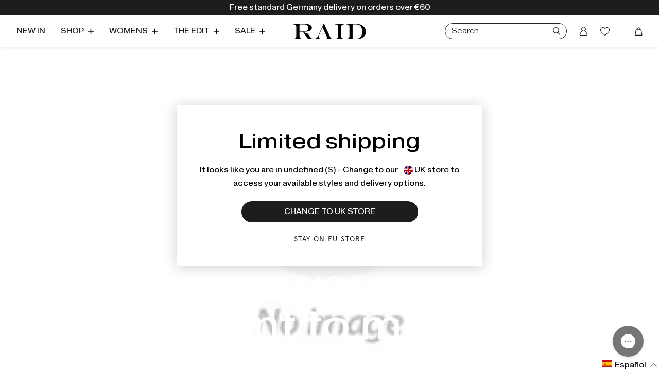

--- FILE ---
content_type: text/html; charset=utf-8
request_url: https://www.raidlondon.eu/es/blogs/culture/7-boot-trends-for-aw19-that-you-wont-want-to-miss
body_size: 77662
content:
<!doctype html>
<html>

<head>
  <title>7 boot trends for AW19 that you won&#39;t want to miss!</title>
  <meta charset="utf-8">
  <meta http-equiv="X-UA-Compatible" content="IE=edge,chrome=1">
  <meta name="description" content="">
  
    <link rel="canonical" href="https://www.raidlondon.eu/es/blogs/culture/7-boot-trends-for-aw19-that-you-wont-want-to-miss">
  
  <meta name="google-site-verification" content="d1wJjBUvcAzK7dY1vMKxv1Z9jc7aID53Okx9rbnQ8m0" />
  <meta name="viewport" content="width=device-width,initial-scale=1,shrink-to-fit=no">
  
  
<!-- Google tag (gtag.js) -->
<script async src="https://www.googletagmanager.com/gtag/js?id=G-TMVP62GQ0G"></script>
<script>
window.dataLayer = window.dataLayer || [];
function gtag(){dataLayer.push(arguments);}
gtag('js', new Date());
gtag('config', 'G-TMVP62GQ0G');
</script>

  
  <link rel="apple-touch-icon" sizes="180x180" href="//www.raidlondon.eu/cdn/shop/files/Logo_1_180x180.png?v=1656579214">
  <link rel="icon" type="image/png" sizes="32x32" href="//www.raidlondon.eu/cdn/shop/files/Logo_1_32x32.png?v=1656579214">
  <link rel="icon" type="image/png" sizes="16x16" href="//www.raidlondon.eu/cdn/shop/files/Logo_1_16x16.png?v=1656579214">

  

  <script>window.performance && window.performance.mark && window.performance.mark('shopify.content_for_header.start');</script><meta name="google-site-verification" content="N-IQH9-kBzzJ_MObB0Z9AJDYtysoTszGWRwhdNZZ7XI">
<meta name="facebook-domain-verification" content="iyo6oimm3nv9yba8tf22yyfoi588gr">
<meta id="shopify-digital-wallet" name="shopify-digital-wallet" content="/55086514259/digital_wallets/dialog">
<meta name="shopify-checkout-api-token" content="642e23afc7297103c185079d5c0b4dd0">
<meta id="in-context-paypal-metadata" data-shop-id="55086514259" data-venmo-supported="false" data-environment="production" data-locale="es_ES" data-paypal-v4="true" data-currency="EUR">
<link rel="alternate" type="application/atom+xml" title="Feed" href="/es/blogs/culture.atom" />
<link rel="alternate" hreflang="x-default" href="https://www.raidlondon.eu/blogs/culture/7-boot-trends-for-aw19-that-you-wont-want-to-miss">
<link rel="alternate" hreflang="en" href="https://www.raidlondon.eu/blogs/culture/7-boot-trends-for-aw19-that-you-wont-want-to-miss">
<link rel="alternate" hreflang="fr" href="https://www.raidlondon.eu/fr/blogs/culture/7-boot-trends-for-aw19-that-you-wont-want-to-miss">
<link rel="alternate" hreflang="de" href="https://www.raidlondon.eu/de/blogs/culture/7-boot-trends-for-aw19-that-you-wont-want-to-miss">
<link rel="alternate" hreflang="it" href="https://www.raidlondon.eu/it/blogs/culture/7-boot-trends-for-aw19-that-you-wont-want-to-miss">
<link rel="alternate" hreflang="es" href="https://www.raidlondon.eu/es/blogs/culture/7-boot-trends-for-aw19-that-you-wont-want-to-miss">
<script async="async" src="/checkouts/internal/preloads.js?locale=es-DE"></script>
<link rel="preconnect" href="https://shop.app" crossorigin="anonymous">
<script async="async" src="https://shop.app/checkouts/internal/preloads.js?locale=es-DE&shop_id=55086514259" crossorigin="anonymous"></script>
<script id="shopify-features" type="application/json">{"accessToken":"642e23afc7297103c185079d5c0b4dd0","betas":["rich-media-storefront-analytics"],"domain":"www.raidlondon.eu","predictiveSearch":true,"shopId":55086514259,"locale":"es"}</script>
<script>var Shopify = Shopify || {};
Shopify.shop = "raid-row.myshopify.com";
Shopify.locale = "es";
Shopify.currency = {"active":"EUR","rate":"1.0"};
Shopify.country = "DE";
Shopify.theme = {"name":"12th Day of Christmas (EU)","id":156408054095,"schema_name":"Themekit template theme","schema_version":"1.0.0","theme_store_id":null,"role":"main"};
Shopify.theme.handle = "null";
Shopify.theme.style = {"id":null,"handle":null};
Shopify.cdnHost = "www.raidlondon.eu/cdn";
Shopify.routes = Shopify.routes || {};
Shopify.routes.root = "/es/";</script>
<script type="module">!function(o){(o.Shopify=o.Shopify||{}).modules=!0}(window);</script>
<script>!function(o){function n(){var o=[];function n(){o.push(Array.prototype.slice.apply(arguments))}return n.q=o,n}var t=o.Shopify=o.Shopify||{};t.loadFeatures=n(),t.autoloadFeatures=n()}(window);</script>
<script>
  window.ShopifyPay = window.ShopifyPay || {};
  window.ShopifyPay.apiHost = "shop.app\/pay";
  window.ShopifyPay.redirectState = null;
</script>
<script id="shop-js-analytics" type="application/json">{"pageType":"article"}</script>
<script defer="defer" async type="module" src="//www.raidlondon.eu/cdn/shopifycloud/shop-js/modules/v2/client.init-shop-cart-sync_BFpxDrjM.es.esm.js"></script>
<script defer="defer" async type="module" src="//www.raidlondon.eu/cdn/shopifycloud/shop-js/modules/v2/chunk.common_CnP21gUX.esm.js"></script>
<script defer="defer" async type="module" src="//www.raidlondon.eu/cdn/shopifycloud/shop-js/modules/v2/chunk.modal_D61HrJrg.esm.js"></script>
<script type="module">
  await import("//www.raidlondon.eu/cdn/shopifycloud/shop-js/modules/v2/client.init-shop-cart-sync_BFpxDrjM.es.esm.js");
await import("//www.raidlondon.eu/cdn/shopifycloud/shop-js/modules/v2/chunk.common_CnP21gUX.esm.js");
await import("//www.raidlondon.eu/cdn/shopifycloud/shop-js/modules/v2/chunk.modal_D61HrJrg.esm.js");

  window.Shopify.SignInWithShop?.initShopCartSync?.({"fedCMEnabled":true,"windoidEnabled":true});

</script>
<script>
  window.Shopify = window.Shopify || {};
  if (!window.Shopify.featureAssets) window.Shopify.featureAssets = {};
  window.Shopify.featureAssets['shop-js'] = {"shop-cart-sync":["modules/v2/client.shop-cart-sync_DunGk5rn.es.esm.js","modules/v2/chunk.common_CnP21gUX.esm.js","modules/v2/chunk.modal_D61HrJrg.esm.js"],"init-fed-cm":["modules/v2/client.init-fed-cm_Bhr0vd71.es.esm.js","modules/v2/chunk.common_CnP21gUX.esm.js","modules/v2/chunk.modal_D61HrJrg.esm.js"],"init-shop-email-lookup-coordinator":["modules/v2/client.init-shop-email-lookup-coordinator_Cgf-1HKc.es.esm.js","modules/v2/chunk.common_CnP21gUX.esm.js","modules/v2/chunk.modal_D61HrJrg.esm.js"],"init-windoid":["modules/v2/client.init-windoid_RKlvBm7f.es.esm.js","modules/v2/chunk.common_CnP21gUX.esm.js","modules/v2/chunk.modal_D61HrJrg.esm.js"],"shop-button":["modules/v2/client.shop-button_DcwUN_L_.es.esm.js","modules/v2/chunk.common_CnP21gUX.esm.js","modules/v2/chunk.modal_D61HrJrg.esm.js"],"shop-cash-offers":["modules/v2/client.shop-cash-offers_zT3TeJrS.es.esm.js","modules/v2/chunk.common_CnP21gUX.esm.js","modules/v2/chunk.modal_D61HrJrg.esm.js"],"shop-toast-manager":["modules/v2/client.shop-toast-manager_Dhsh6ZDd.es.esm.js","modules/v2/chunk.common_CnP21gUX.esm.js","modules/v2/chunk.modal_D61HrJrg.esm.js"],"init-shop-cart-sync":["modules/v2/client.init-shop-cart-sync_BFpxDrjM.es.esm.js","modules/v2/chunk.common_CnP21gUX.esm.js","modules/v2/chunk.modal_D61HrJrg.esm.js"],"init-customer-accounts-sign-up":["modules/v2/client.init-customer-accounts-sign-up__zAQf6yH.es.esm.js","modules/v2/client.shop-login-button_DmGuuAqh.es.esm.js","modules/v2/chunk.common_CnP21gUX.esm.js","modules/v2/chunk.modal_D61HrJrg.esm.js"],"pay-button":["modules/v2/client.pay-button_BSqAUYU_.es.esm.js","modules/v2/chunk.common_CnP21gUX.esm.js","modules/v2/chunk.modal_D61HrJrg.esm.js"],"init-customer-accounts":["modules/v2/client.init-customer-accounts_BUX2wPcc.es.esm.js","modules/v2/client.shop-login-button_DmGuuAqh.es.esm.js","modules/v2/chunk.common_CnP21gUX.esm.js","modules/v2/chunk.modal_D61HrJrg.esm.js"],"avatar":["modules/v2/client.avatar_BTnouDA3.es.esm.js"],"init-shop-for-new-customer-accounts":["modules/v2/client.init-shop-for-new-customer-accounts_C3NVS8-R.es.esm.js","modules/v2/client.shop-login-button_DmGuuAqh.es.esm.js","modules/v2/chunk.common_CnP21gUX.esm.js","modules/v2/chunk.modal_D61HrJrg.esm.js"],"shop-follow-button":["modules/v2/client.shop-follow-button_BoBKYaAK.es.esm.js","modules/v2/chunk.common_CnP21gUX.esm.js","modules/v2/chunk.modal_D61HrJrg.esm.js"],"checkout-modal":["modules/v2/client.checkout-modal_BzXpoShc.es.esm.js","modules/v2/chunk.common_CnP21gUX.esm.js","modules/v2/chunk.modal_D61HrJrg.esm.js"],"shop-login-button":["modules/v2/client.shop-login-button_DmGuuAqh.es.esm.js","modules/v2/chunk.common_CnP21gUX.esm.js","modules/v2/chunk.modal_D61HrJrg.esm.js"],"lead-capture":["modules/v2/client.lead-capture_ClopgrIx.es.esm.js","modules/v2/chunk.common_CnP21gUX.esm.js","modules/v2/chunk.modal_D61HrJrg.esm.js"],"shop-login":["modules/v2/client.shop-login_DQ0hrHfi.es.esm.js","modules/v2/chunk.common_CnP21gUX.esm.js","modules/v2/chunk.modal_D61HrJrg.esm.js"],"payment-terms":["modules/v2/client.payment-terms_Bawo8ezy.es.esm.js","modules/v2/chunk.common_CnP21gUX.esm.js","modules/v2/chunk.modal_D61HrJrg.esm.js"]};
</script>
<script>(function() {
  var isLoaded = false;
  function asyncLoad() {
    if (isLoaded) return;
    isLoaded = true;
    var urls = ["https:\/\/dr4qe3ddw9y32.cloudfront.net\/awin-shopify-integration-code.js?aid=19130\u0026s2s=\u0026v=shopifyApp_2.0.8\u0026ts=1641821761386\u0026shop=raid-row.myshopify.com","https:\/\/easygdpr.b-cdn.net\/v\/1553540745\/gdpr.min.js?shop=raid-row.myshopify.com","https:\/\/config.gorgias.chat\/bundle-loader\/01GYCCFR6NBE8YBPRCKHST4RN7?source=shopify1click\u0026shop=raid-row.myshopify.com","https:\/\/connect.nosto.com\/include\/script\/shopify-55086514259.js?shop=raid-row.myshopify.com","https:\/\/public.9gtb.com\/loader.js?g_cvt_id=bbd8a514-39f0-4eaf-844a-ebd5f4ebe530\u0026shop=raid-row.myshopify.com","https:\/\/cdn.pushowl.com\/latest\/sdks\/pushowl-shopify.js?subdomain=raid-row\u0026environment=production\u0026guid=4d27b7b0-f9d6-429b-bf96-440c3669b37b\u0026shop=raid-row.myshopify.com"];
    for (var i = 0; i < urls.length; i++) {
      var s = document.createElement('script');
      s.type = 'text/javascript';
      s.async = true;
      s.src = urls[i];
      var x = document.getElementsByTagName('script')[0];
      x.parentNode.insertBefore(s, x);
    }
  };
  if(window.attachEvent) {
    window.attachEvent('onload', asyncLoad);
  } else {
    window.addEventListener('load', asyncLoad, false);
  }
})();</script>
<script id="__st">var __st={"a":55086514259,"offset":3600,"reqid":"5a488b0a-8453-409e-954a-a259f0029e5a-1769781161","pageurl":"www.raidlondon.eu\/es\/blogs\/culture\/7-boot-trends-for-aw19-that-you-wont-want-to-miss","s":"articles-556409978963","u":"54bbf4e6b82d","p":"article","rtyp":"article","rid":556409978963};</script>
<script>window.ShopifyPaypalV4VisibilityTracking = true;</script>
<script id="captcha-bootstrap">!function(){'use strict';const t='contact',e='account',n='new_comment',o=[[t,t],['blogs',n],['comments',n],[t,'customer']],c=[[e,'customer_login'],[e,'guest_login'],[e,'recover_customer_password'],[e,'create_customer']],r=t=>t.map((([t,e])=>`form[action*='/${t}']:not([data-nocaptcha='true']) input[name='form_type'][value='${e}']`)).join(','),a=t=>()=>t?[...document.querySelectorAll(t)].map((t=>t.form)):[];function s(){const t=[...o],e=r(t);return a(e)}const i='password',u='form_key',d=['recaptcha-v3-token','g-recaptcha-response','h-captcha-response',i],f=()=>{try{return window.sessionStorage}catch{return}},m='__shopify_v',_=t=>t.elements[u];function p(t,e,n=!1){try{const o=window.sessionStorage,c=JSON.parse(o.getItem(e)),{data:r}=function(t){const{data:e,action:n}=t;return t[m]||n?{data:e,action:n}:{data:t,action:n}}(c);for(const[e,n]of Object.entries(r))t.elements[e]&&(t.elements[e].value=n);n&&o.removeItem(e)}catch(o){console.error('form repopulation failed',{error:o})}}const l='form_type',E='cptcha';function T(t){t.dataset[E]=!0}const w=window,h=w.document,L='Shopify',v='ce_forms',y='captcha';let A=!1;((t,e)=>{const n=(g='f06e6c50-85a8-45c8-87d0-21a2b65856fe',I='https://cdn.shopify.com/shopifycloud/storefront-forms-hcaptcha/ce_storefront_forms_captcha_hcaptcha.v1.5.2.iife.js',D={infoText:'Protegido por hCaptcha',privacyText:'Privacidad',termsText:'Términos'},(t,e,n)=>{const o=w[L][v],c=o.bindForm;if(c)return c(t,g,e,D).then(n);var r;o.q.push([[t,g,e,D],n]),r=I,A||(h.body.append(Object.assign(h.createElement('script'),{id:'captcha-provider',async:!0,src:r})),A=!0)});var g,I,D;w[L]=w[L]||{},w[L][v]=w[L][v]||{},w[L][v].q=[],w[L][y]=w[L][y]||{},w[L][y].protect=function(t,e){n(t,void 0,e),T(t)},Object.freeze(w[L][y]),function(t,e,n,w,h,L){const[v,y,A,g]=function(t,e,n){const i=e?o:[],u=t?c:[],d=[...i,...u],f=r(d),m=r(i),_=r(d.filter((([t,e])=>n.includes(e))));return[a(f),a(m),a(_),s()]}(w,h,L),I=t=>{const e=t.target;return e instanceof HTMLFormElement?e:e&&e.form},D=t=>v().includes(t);t.addEventListener('submit',(t=>{const e=I(t);if(!e)return;const n=D(e)&&!e.dataset.hcaptchaBound&&!e.dataset.recaptchaBound,o=_(e),c=g().includes(e)&&(!o||!o.value);(n||c)&&t.preventDefault(),c&&!n&&(function(t){try{if(!f())return;!function(t){const e=f();if(!e)return;const n=_(t);if(!n)return;const o=n.value;o&&e.removeItem(o)}(t);const e=Array.from(Array(32),(()=>Math.random().toString(36)[2])).join('');!function(t,e){_(t)||t.append(Object.assign(document.createElement('input'),{type:'hidden',name:u})),t.elements[u].value=e}(t,e),function(t,e){const n=f();if(!n)return;const o=[...t.querySelectorAll(`input[type='${i}']`)].map((({name:t})=>t)),c=[...d,...o],r={};for(const[a,s]of new FormData(t).entries())c.includes(a)||(r[a]=s);n.setItem(e,JSON.stringify({[m]:1,action:t.action,data:r}))}(t,e)}catch(e){console.error('failed to persist form',e)}}(e),e.submit())}));const S=(t,e)=>{t&&!t.dataset[E]&&(n(t,e.some((e=>e===t))),T(t))};for(const o of['focusin','change'])t.addEventListener(o,(t=>{const e=I(t);D(e)&&S(e,y())}));const B=e.get('form_key'),M=e.get(l),P=B&&M;t.addEventListener('DOMContentLoaded',(()=>{const t=y();if(P)for(const e of t)e.elements[l].value===M&&p(e,B);[...new Set([...A(),...v().filter((t=>'true'===t.dataset.shopifyCaptcha))])].forEach((e=>S(e,t)))}))}(h,new URLSearchParams(w.location.search),n,t,e,['guest_login'])})(!0,!0)}();</script>
<script integrity="sha256-4kQ18oKyAcykRKYeNunJcIwy7WH5gtpwJnB7kiuLZ1E=" data-source-attribution="shopify.loadfeatures" defer="defer" src="//www.raidlondon.eu/cdn/shopifycloud/storefront/assets/storefront/load_feature-a0a9edcb.js" crossorigin="anonymous"></script>
<script crossorigin="anonymous" defer="defer" src="//www.raidlondon.eu/cdn/shopifycloud/storefront/assets/shopify_pay/storefront-65b4c6d7.js?v=20250812"></script>
<script data-source-attribution="shopify.dynamic_checkout.dynamic.init">var Shopify=Shopify||{};Shopify.PaymentButton=Shopify.PaymentButton||{isStorefrontPortableWallets:!0,init:function(){window.Shopify.PaymentButton.init=function(){};var t=document.createElement("script");t.src="https://www.raidlondon.eu/cdn/shopifycloud/portable-wallets/latest/portable-wallets.es.js",t.type="module",document.head.appendChild(t)}};
</script>
<script data-source-attribution="shopify.dynamic_checkout.buyer_consent">
  function portableWalletsHideBuyerConsent(e){var t=document.getElementById("shopify-buyer-consent"),n=document.getElementById("shopify-subscription-policy-button");t&&n&&(t.classList.add("hidden"),t.setAttribute("aria-hidden","true"),n.removeEventListener("click",e))}function portableWalletsShowBuyerConsent(e){var t=document.getElementById("shopify-buyer-consent"),n=document.getElementById("shopify-subscription-policy-button");t&&n&&(t.classList.remove("hidden"),t.removeAttribute("aria-hidden"),n.addEventListener("click",e))}window.Shopify?.PaymentButton&&(window.Shopify.PaymentButton.hideBuyerConsent=portableWalletsHideBuyerConsent,window.Shopify.PaymentButton.showBuyerConsent=portableWalletsShowBuyerConsent);
</script>
<script data-source-attribution="shopify.dynamic_checkout.cart.bootstrap">document.addEventListener("DOMContentLoaded",(function(){function t(){return document.querySelector("shopify-accelerated-checkout-cart, shopify-accelerated-checkout")}if(t())Shopify.PaymentButton.init();else{new MutationObserver((function(e,n){t()&&(Shopify.PaymentButton.init(),n.disconnect())})).observe(document.body,{childList:!0,subtree:!0})}}));
</script>
<link id="shopify-accelerated-checkout-styles" rel="stylesheet" media="screen" href="https://www.raidlondon.eu/cdn/shopifycloud/portable-wallets/latest/accelerated-checkout-backwards-compat.css" crossorigin="anonymous">
<style id="shopify-accelerated-checkout-cart">
        #shopify-buyer-consent {
  margin-top: 1em;
  display: inline-block;
  width: 100%;
}

#shopify-buyer-consent.hidden {
  display: none;
}

#shopify-subscription-policy-button {
  background: none;
  border: none;
  padding: 0;
  text-decoration: underline;
  font-size: inherit;
  cursor: pointer;
}

#shopify-subscription-policy-button::before {
  box-shadow: none;
}

      </style>

<script>window.performance && window.performance.mark && window.performance.mark('shopify.content_for_header.end');</script>

  <!-- Header hook for plugins -->
  <link href="//www.raidlondon.eu/cdn/shop/t/38/assets/app.css?v=95024599222410493731702314725" rel="stylesheet" type="text/css" media="all" />
  <script src="//www.raidlondon.eu/cdn/shop/t/38/assets/jquery-3.6.0.min.js?v=115860211936397945481702314725" type="text/javascript"></script>
  <script src="//www.raidlondon.eu/cdn/shop/t/38/assets/app.js?v=7118952631924496231702314725" type="text/javascript"></script>

  <style>
    @font-face {
      font-family: "Pragmatica Extended";
      font-weight: 300;
      font-style: normal;
      font-display: swap;
      src: url(' //www.raidlondon.eu/cdn/shop/t/38/assets/PragmaticaExtended-Light.woff2?v=142777546797685699921702314725 ') format('woff2'),
      url(' //www.raidlondon.eu/cdn/shop/t/38/assets/PragmaticaExtended-Light.woff?v=155733348260013567991702314725 ') format('woff');
    }

    @font-face {
      font-family: "Pragmatica Extended";
      font-weight: 400;
      font-style: normal;
      font-display: swap;
      src: url(' //www.raidlondon.eu/cdn/shop/t/38/assets/PragmaticaExtended-Book.woff2?v=120048140586844282211702314725 ') format('woff2'),
      url(' //www.raidlondon.eu/cdn/shop/t/38/assets/PragmaticaExtended-Book.woff?v=135743037020929861211702314725 ') format('woff');
    }

    @font-face {
      font-family: "Apercu Pro";
      font-weight: 400;
      font-style: normal;
      font-display: swap;
      src: url(' //www.raidlondon.eu/cdn/shop/t/38/assets/ApercuPro.woff2?v=107876016496018410901702314725 ') format('woff2'),
      url(' //www.raidlondon.eu/cdn/shop/t/38/assets/ApercuPro.woff?v=152144879329273962401702314725 ') format('woff');
    }
  </style>

  
  <link rel="stylesheet" href="https://cdnjs.cloudflare.com/ajax/libs/font-awesome/5.15.2/css/all.min.css">
  <link rel="stylesheet" href="https://cdnjs.cloudflare.com/ajax/libs/photoswipe/4.1.3/photoswipe.css">
  <link rel="stylesheet"
    href="https://cdnjs.cloudflare.com/ajax/libs/photoswipe/4.1.3/default-skin/default-skin.min.css">
  <script src="https://cdnjs.cloudflare.com/ajax/libs/photoswipe/4.1.3/photoswipe.min.js"></script>
  <script src="https://cdnjs.cloudflare.com/ajax/libs/photoswipe/4.1.3/photoswipe-ui-default.min.js"></script>
  

  <!--begin-boost-pfs-filter-css-->
  <link rel="preload stylesheet" href="//www.raidlondon.eu/cdn/shop/t/38/assets/boost-pfs-instant-search.css?v=157996887185951427261702314725" as="style"><link href="//www.raidlondon.eu/cdn/shop/t/38/assets/boost-pfs-custom.css?v=174607727519133889411702314725" rel="stylesheet" type="text/css" media="all" />
<style data-id="boost-pfs-style" type="text/css">
    .boost-pfs-filter-option-title-text {}

   .boost-pfs-filter-tree-v .boost-pfs-filter-option-title-text:before {}
    .boost-pfs-filter-tree-v .boost-pfs-filter-option.boost-pfs-filter-option-collapsed .boost-pfs-filter-option-title-text:before {}
    .boost-pfs-filter-tree-h .boost-pfs-filter-option-title-heading:before {}

    .boost-pfs-filter-refine-by .boost-pfs-filter-option-title h3 {}

    .boost-pfs-filter-option-content .boost-pfs-filter-option-item-list .boost-pfs-filter-option-item button,
    .boost-pfs-filter-option-content .boost-pfs-filter-option-item-list .boost-pfs-filter-option-item .boost-pfs-filter-button,
    .boost-pfs-filter-option-range-amount input,
    .boost-pfs-filter-tree-v .boost-pfs-filter-refine-by .boost-pfs-filter-refine-by-items .refine-by-item,
    .boost-pfs-filter-refine-by-wrapper-v .boost-pfs-filter-refine-by .boost-pfs-filter-refine-by-items .refine-by-item,
    .boost-pfs-filter-refine-by .boost-pfs-filter-option-title,
    .boost-pfs-filter-refine-by .boost-pfs-filter-refine-by-items .refine-by-item>a,
    .boost-pfs-filter-refine-by>span,
    .boost-pfs-filter-clear,
    .boost-pfs-filter-clear-all{}
    .boost-pfs-filter-tree-h .boost-pfs-filter-pc .boost-pfs-filter-refine-by-items .refine-by-item .boost-pfs-filter-clear .refine-by-type, 
    .boost-pfs-filter-refine-by-wrapper-h .boost-pfs-filter-pc .boost-pfs-filter-refine-by-items .refine-by-item .boost-pfs-filter-clear .refine-by-type {}

    .boost-pfs-filter-option-multi-level-collections .boost-pfs-filter-option-multi-level-list .boost-pfs-filter-option-item .boost-pfs-filter-button-arrow .boost-pfs-arrow:before,
    .boost-pfs-filter-option-multi-level-tag .boost-pfs-filter-option-multi-level-list .boost-pfs-filter-option-item .boost-pfs-filter-button-arrow .boost-pfs-arrow:before {}

    .boost-pfs-filter-refine-by-wrapper-v .boost-pfs-filter-refine-by .boost-pfs-filter-refine-by-items .refine-by-item .boost-pfs-filter-clear:after, 
    .boost-pfs-filter-refine-by-wrapper-v .boost-pfs-filter-refine-by .boost-pfs-filter-refine-by-items .refine-by-item .boost-pfs-filter-clear:before, 
    .boost-pfs-filter-tree-v .boost-pfs-filter-refine-by .boost-pfs-filter-refine-by-items .refine-by-item .boost-pfs-filter-clear:after, 
    .boost-pfs-filter-tree-v .boost-pfs-filter-refine-by .boost-pfs-filter-refine-by-items .refine-by-item .boost-pfs-filter-clear:before,
    .boost-pfs-filter-refine-by-wrapper-h .boost-pfs-filter-pc .boost-pfs-filter-refine-by-items .refine-by-item .boost-pfs-filter-clear:after, 
    .boost-pfs-filter-refine-by-wrapper-h .boost-pfs-filter-pc .boost-pfs-filter-refine-by-items .refine-by-item .boost-pfs-filter-clear:before, 
    .boost-pfs-filter-tree-h .boost-pfs-filter-pc .boost-pfs-filter-refine-by-items .refine-by-item .boost-pfs-filter-clear:after, 
    .boost-pfs-filter-tree-h .boost-pfs-filter-pc .boost-pfs-filter-refine-by-items .refine-by-item .boost-pfs-filter-clear:before {}
    .boost-pfs-filter-option-range-slider .noUi-value-horizontal {}

    .boost-pfs-filter-tree-mobile-button button,
    .boost-pfs-filter-top-sorting-mobile button {}
    .boost-pfs-filter-top-sorting-mobile button>span:after {}
  </style>
  <!--end-boost-pfs-filter-css-->

  <link href="//www.raidlondon.eu/cdn/shop/t/38/assets/ffc.css?v=143162741176889890631702314725" rel="stylesheet" type="text/css" media="all" />

  <!-- Hotjar Tracking Code for raidlondon.com -->
  <script>
    (function (h, o, t, j, a, r) {
      h.hj = h.hj || function () { (h.hj.q = h.hj.q || []).push(arguments) };
      h._hjSettings = { hjid: 2572785, hjsv: 6 };
      a = o.getElementsByTagName('head')[0];
      r = o.createElement('script'); r.async = 1;
      r.src = t + h._hjSettings.hjid + j + h._hjSettings.hjsv;
      a.appendChild(r);
    })(window, document, 'https://static.hotjar.com/c/hotjar-', '.js?sv=');
  </script>
  

  

  

  

  
    <script type="text/javascript">
      try {
        window.EasyGdprSettings = "{\"cookie_banner\":true,\"cookie_banner_cookiename\":\"\",\"cookie_banner_settings\":{\"pp_url\":\"https:\/\/loveraid.myshopify.com\/pages\/privacy-policy\",\"button_color\":{\"hexcode\":\"#4a4a4a\",\"opacity\":1},\"restrict_eu\":false,\"banner_color\":{\"hexcode\":\"#efefef\",\"opacity\":1},\"banner_text_color\":{\"hexcode\":\"#404040\",\"opacity\":1},\"button_text_color\":{\"hexcode\":\"#ffffff\",\"opacity\":1}},\"current_theme\":\"other\",\"custom_button_position\":\"\",\"eg_display\":[\"login\",\"account\"],\"enabled\":true,\"texts\":{}}";
      } catch (error) {}
    </script>
  




    <link href="//www.raidlondon.eu/cdn/shop/t/38/assets/scm-product-label.css?v=48058496397791814391702314725" rel="stylesheet" type="text/css" media="all" />




<!-- BEGIN app block: shopify://apps/klaviyo-email-marketing-sms/blocks/klaviyo-onsite-embed/2632fe16-c075-4321-a88b-50b567f42507 -->












  <script async src="https://static.klaviyo.com/onsite/js/RbkJSm/klaviyo.js?company_id=RbkJSm"></script>
  <script>!function(){if(!window.klaviyo){window._klOnsite=window._klOnsite||[];try{window.klaviyo=new Proxy({},{get:function(n,i){return"push"===i?function(){var n;(n=window._klOnsite).push.apply(n,arguments)}:function(){for(var n=arguments.length,o=new Array(n),w=0;w<n;w++)o[w]=arguments[w];var t="function"==typeof o[o.length-1]?o.pop():void 0,e=new Promise((function(n){window._klOnsite.push([i].concat(o,[function(i){t&&t(i),n(i)}]))}));return e}}})}catch(n){window.klaviyo=window.klaviyo||[],window.klaviyo.push=function(){var n;(n=window._klOnsite).push.apply(n,arguments)}}}}();</script>

  




  <script>
    window.klaviyoReviewsProductDesignMode = false
  </script>







<!-- END app block --><meta property="og:image" content="https://cdn.shopify.com/s/files/1/0550/8651/4259/files/Logo_21700x850.jpg?height=628&pad_color=000000&v=1645113333&width=1200" />
<meta property="og:image:secure_url" content="https://cdn.shopify.com/s/files/1/0550/8651/4259/files/Logo_21700x850.jpg?height=628&pad_color=000000&v=1645113333&width=1200" />
<meta property="og:image:width" content="1200" />
<meta property="og:image:height" content="628" />
<link href="https://monorail-edge.shopifysvc.com" rel="dns-prefetch">
<script>(function(){if ("sendBeacon" in navigator && "performance" in window) {try {var session_token_from_headers = performance.getEntriesByType('navigation')[0].serverTiming.find(x => x.name == '_s').description;} catch {var session_token_from_headers = undefined;}var session_cookie_matches = document.cookie.match(/_shopify_s=([^;]*)/);var session_token_from_cookie = session_cookie_matches && session_cookie_matches.length === 2 ? session_cookie_matches[1] : "";var session_token = session_token_from_headers || session_token_from_cookie || "";function handle_abandonment_event(e) {var entries = performance.getEntries().filter(function(entry) {return /monorail-edge.shopifysvc.com/.test(entry.name);});if (!window.abandonment_tracked && entries.length === 0) {window.abandonment_tracked = true;var currentMs = Date.now();var navigation_start = performance.timing.navigationStart;var payload = {shop_id: 55086514259,url: window.location.href,navigation_start,duration: currentMs - navigation_start,session_token,page_type: "article"};window.navigator.sendBeacon("https://monorail-edge.shopifysvc.com/v1/produce", JSON.stringify({schema_id: "online_store_buyer_site_abandonment/1.1",payload: payload,metadata: {event_created_at_ms: currentMs,event_sent_at_ms: currentMs}}));}}window.addEventListener('pagehide', handle_abandonment_event);}}());</script>
<script id="web-pixels-manager-setup">(function e(e,d,r,n,o){if(void 0===o&&(o={}),!Boolean(null===(a=null===(i=window.Shopify)||void 0===i?void 0:i.analytics)||void 0===a?void 0:a.replayQueue)){var i,a;window.Shopify=window.Shopify||{};var t=window.Shopify;t.analytics=t.analytics||{};var s=t.analytics;s.replayQueue=[],s.publish=function(e,d,r){return s.replayQueue.push([e,d,r]),!0};try{self.performance.mark("wpm:start")}catch(e){}var l=function(){var e={modern:/Edge?\/(1{2}[4-9]|1[2-9]\d|[2-9]\d{2}|\d{4,})\.\d+(\.\d+|)|Firefox\/(1{2}[4-9]|1[2-9]\d|[2-9]\d{2}|\d{4,})\.\d+(\.\d+|)|Chrom(ium|e)\/(9{2}|\d{3,})\.\d+(\.\d+|)|(Maci|X1{2}).+ Version\/(15\.\d+|(1[6-9]|[2-9]\d|\d{3,})\.\d+)([,.]\d+|)( \(\w+\)|)( Mobile\/\w+|) Safari\/|Chrome.+OPR\/(9{2}|\d{3,})\.\d+\.\d+|(CPU[ +]OS|iPhone[ +]OS|CPU[ +]iPhone|CPU IPhone OS|CPU iPad OS)[ +]+(15[._]\d+|(1[6-9]|[2-9]\d|\d{3,})[._]\d+)([._]\d+|)|Android:?[ /-](13[3-9]|1[4-9]\d|[2-9]\d{2}|\d{4,})(\.\d+|)(\.\d+|)|Android.+Firefox\/(13[5-9]|1[4-9]\d|[2-9]\d{2}|\d{4,})\.\d+(\.\d+|)|Android.+Chrom(ium|e)\/(13[3-9]|1[4-9]\d|[2-9]\d{2}|\d{4,})\.\d+(\.\d+|)|SamsungBrowser\/([2-9]\d|\d{3,})\.\d+/,legacy:/Edge?\/(1[6-9]|[2-9]\d|\d{3,})\.\d+(\.\d+|)|Firefox\/(5[4-9]|[6-9]\d|\d{3,})\.\d+(\.\d+|)|Chrom(ium|e)\/(5[1-9]|[6-9]\d|\d{3,})\.\d+(\.\d+|)([\d.]+$|.*Safari\/(?![\d.]+ Edge\/[\d.]+$))|(Maci|X1{2}).+ Version\/(10\.\d+|(1[1-9]|[2-9]\d|\d{3,})\.\d+)([,.]\d+|)( \(\w+\)|)( Mobile\/\w+|) Safari\/|Chrome.+OPR\/(3[89]|[4-9]\d|\d{3,})\.\d+\.\d+|(CPU[ +]OS|iPhone[ +]OS|CPU[ +]iPhone|CPU IPhone OS|CPU iPad OS)[ +]+(10[._]\d+|(1[1-9]|[2-9]\d|\d{3,})[._]\d+)([._]\d+|)|Android:?[ /-](13[3-9]|1[4-9]\d|[2-9]\d{2}|\d{4,})(\.\d+|)(\.\d+|)|Mobile Safari.+OPR\/([89]\d|\d{3,})\.\d+\.\d+|Android.+Firefox\/(13[5-9]|1[4-9]\d|[2-9]\d{2}|\d{4,})\.\d+(\.\d+|)|Android.+Chrom(ium|e)\/(13[3-9]|1[4-9]\d|[2-9]\d{2}|\d{4,})\.\d+(\.\d+|)|Android.+(UC? ?Browser|UCWEB|U3)[ /]?(15\.([5-9]|\d{2,})|(1[6-9]|[2-9]\d|\d{3,})\.\d+)\.\d+|SamsungBrowser\/(5\.\d+|([6-9]|\d{2,})\.\d+)|Android.+MQ{2}Browser\/(14(\.(9|\d{2,})|)|(1[5-9]|[2-9]\d|\d{3,})(\.\d+|))(\.\d+|)|K[Aa][Ii]OS\/(3\.\d+|([4-9]|\d{2,})\.\d+)(\.\d+|)/},d=e.modern,r=e.legacy,n=navigator.userAgent;return n.match(d)?"modern":n.match(r)?"legacy":"unknown"}(),u="modern"===l?"modern":"legacy",c=(null!=n?n:{modern:"",legacy:""})[u],f=function(e){return[e.baseUrl,"/wpm","/b",e.hashVersion,"modern"===e.buildTarget?"m":"l",".js"].join("")}({baseUrl:d,hashVersion:r,buildTarget:u}),m=function(e){var d=e.version,r=e.bundleTarget,n=e.surface,o=e.pageUrl,i=e.monorailEndpoint;return{emit:function(e){var a=e.status,t=e.errorMsg,s=(new Date).getTime(),l=JSON.stringify({metadata:{event_sent_at_ms:s},events:[{schema_id:"web_pixels_manager_load/3.1",payload:{version:d,bundle_target:r,page_url:o,status:a,surface:n,error_msg:t},metadata:{event_created_at_ms:s}}]});if(!i)return console&&console.warn&&console.warn("[Web Pixels Manager] No Monorail endpoint provided, skipping logging."),!1;try{return self.navigator.sendBeacon.bind(self.navigator)(i,l)}catch(e){}var u=new XMLHttpRequest;try{return u.open("POST",i,!0),u.setRequestHeader("Content-Type","text/plain"),u.send(l),!0}catch(e){return console&&console.warn&&console.warn("[Web Pixels Manager] Got an unhandled error while logging to Monorail."),!1}}}}({version:r,bundleTarget:l,surface:e.surface,pageUrl:self.location.href,monorailEndpoint:e.monorailEndpoint});try{o.browserTarget=l,function(e){var d=e.src,r=e.async,n=void 0===r||r,o=e.onload,i=e.onerror,a=e.sri,t=e.scriptDataAttributes,s=void 0===t?{}:t,l=document.createElement("script"),u=document.querySelector("head"),c=document.querySelector("body");if(l.async=n,l.src=d,a&&(l.integrity=a,l.crossOrigin="anonymous"),s)for(var f in s)if(Object.prototype.hasOwnProperty.call(s,f))try{l.dataset[f]=s[f]}catch(e){}if(o&&l.addEventListener("load",o),i&&l.addEventListener("error",i),u)u.appendChild(l);else{if(!c)throw new Error("Did not find a head or body element to append the script");c.appendChild(l)}}({src:f,async:!0,onload:function(){if(!function(){var e,d;return Boolean(null===(d=null===(e=window.Shopify)||void 0===e?void 0:e.analytics)||void 0===d?void 0:d.initialized)}()){var d=window.webPixelsManager.init(e)||void 0;if(d){var r=window.Shopify.analytics;r.replayQueue.forEach((function(e){var r=e[0],n=e[1],o=e[2];d.publishCustomEvent(r,n,o)})),r.replayQueue=[],r.publish=d.publishCustomEvent,r.visitor=d.visitor,r.initialized=!0}}},onerror:function(){return m.emit({status:"failed",errorMsg:"".concat(f," has failed to load")})},sri:function(e){var d=/^sha384-[A-Za-z0-9+/=]+$/;return"string"==typeof e&&d.test(e)}(c)?c:"",scriptDataAttributes:o}),m.emit({status:"loading"})}catch(e){m.emit({status:"failed",errorMsg:(null==e?void 0:e.message)||"Unknown error"})}}})({shopId: 55086514259,storefrontBaseUrl: "https://www.raidlondon.eu",extensionsBaseUrl: "https://extensions.shopifycdn.com/cdn/shopifycloud/web-pixels-manager",monorailEndpoint: "https://monorail-edge.shopifysvc.com/unstable/produce_batch",surface: "storefront-renderer",enabledBetaFlags: ["2dca8a86"],webPixelsConfigList: [{"id":"3598385487","configuration":"{\"accountID\":\"RbkJSm\",\"webPixelConfig\":\"eyJlbmFibGVBZGRlZFRvQ2FydEV2ZW50cyI6IHRydWV9\"}","eventPayloadVersion":"v1","runtimeContext":"STRICT","scriptVersion":"524f6c1ee37bacdca7657a665bdca589","type":"APP","apiClientId":123074,"privacyPurposes":["ANALYTICS","MARKETING"],"dataSharingAdjustments":{"protectedCustomerApprovalScopes":["read_customer_address","read_customer_email","read_customer_name","read_customer_personal_data","read_customer_phone"]}},{"id":"2268397903","configuration":"{\"accountID\":\"shopify-55086514259\", \"endpoint\":\"https:\/\/connect.nosto.com\"}","eventPayloadVersion":"v1","runtimeContext":"STRICT","scriptVersion":"85848493c2a1c7a4bbf22728b6f9f31f","type":"APP","apiClientId":272825,"privacyPurposes":["ANALYTICS","MARKETING"],"dataSharingAdjustments":{"protectedCustomerApprovalScopes":["read_customer_personal_data"]}},{"id":"1717633359","configuration":"{\"config\":\"{\\\"google_tag_ids\\\":[\\\"AW-16874942745\\\",\\\"GT-NSV9WHSJ\\\",\\\"G-TMVP62GQ0G\\\"],\\\"target_country\\\":\\\"DE\\\",\\\"gtag_events\\\":[{\\\"type\\\":\\\"begin_checkout\\\",\\\"action_label\\\":[\\\"AW-16874942745\\\/SVn6CJHI_p0aEJnizO4-\\\",\\\"G-TMVP62GQ0G\\\"]},{\\\"type\\\":\\\"search\\\",\\\"action_label\\\":[\\\"AW-16874942745\\\/R3pCCIvI_p0aEJnizO4-\\\",\\\"G-TMVP62GQ0G\\\"]},{\\\"type\\\":\\\"view_item\\\",\\\"action_label\\\":[\\\"AW-16874942745\\\/Pl1gCIjI_p0aEJnizO4-\\\",\\\"MC-009SLR0E3X\\\",\\\"G-TMVP62GQ0G\\\"]},{\\\"type\\\":\\\"purchase\\\",\\\"action_label\\\":[\\\"AW-16874942745\\\/TIOMCILI_p0aEJnizO4-\\\",\\\"MC-009SLR0E3X\\\",\\\"G-TMVP62GQ0G\\\"]},{\\\"type\\\":\\\"page_view\\\",\\\"action_label\\\":[\\\"AW-16874942745\\\/CiWDCIXI_p0aEJnizO4-\\\",\\\"MC-009SLR0E3X\\\",\\\"G-TMVP62GQ0G\\\"]},{\\\"type\\\":\\\"add_payment_info\\\",\\\"action_label\\\":[\\\"AW-16874942745\\\/9hxOCJTI_p0aEJnizO4-\\\",\\\"G-TMVP62GQ0G\\\"]},{\\\"type\\\":\\\"add_to_cart\\\",\\\"action_label\\\":[\\\"AW-16874942745\\\/Yo4CCI7I_p0aEJnizO4-\\\",\\\"G-TMVP62GQ0G\\\"]}],\\\"enable_monitoring_mode\\\":false}\"}","eventPayloadVersion":"v1","runtimeContext":"OPEN","scriptVersion":"b2a88bafab3e21179ed38636efcd8a93","type":"APP","apiClientId":1780363,"privacyPurposes":[],"dataSharingAdjustments":{"protectedCustomerApprovalScopes":["read_customer_address","read_customer_email","read_customer_name","read_customer_personal_data","read_customer_phone"]}},{"id":"474153295","configuration":"{\"pixel_id\":\"957714999237900\",\"pixel_type\":\"facebook_pixel\"}","eventPayloadVersion":"v1","runtimeContext":"OPEN","scriptVersion":"ca16bc87fe92b6042fbaa3acc2fbdaa6","type":"APP","apiClientId":2329312,"privacyPurposes":["ANALYTICS","MARKETING","SALE_OF_DATA"],"dataSharingAdjustments":{"protectedCustomerApprovalScopes":["read_customer_address","read_customer_email","read_customer_name","read_customer_personal_data","read_customer_phone"]}},{"id":"shopify-app-pixel","configuration":"{}","eventPayloadVersion":"v1","runtimeContext":"STRICT","scriptVersion":"0450","apiClientId":"shopify-pixel","type":"APP","privacyPurposes":["ANALYTICS","MARKETING"]},{"id":"shopify-custom-pixel","eventPayloadVersion":"v1","runtimeContext":"LAX","scriptVersion":"0450","apiClientId":"shopify-pixel","type":"CUSTOM","privacyPurposes":["ANALYTICS","MARKETING"]}],isMerchantRequest: false,initData: {"shop":{"name":"RAID EU","paymentSettings":{"currencyCode":"EUR"},"myshopifyDomain":"raid-row.myshopify.com","countryCode":"DE","storefrontUrl":"https:\/\/www.raidlondon.eu\/es"},"customer":null,"cart":null,"checkout":null,"productVariants":[],"purchasingCompany":null},},"https://www.raidlondon.eu/cdn","1d2a099fw23dfb22ep557258f5m7a2edbae",{"modern":"","legacy":""},{"shopId":"55086514259","storefrontBaseUrl":"https:\/\/www.raidlondon.eu","extensionBaseUrl":"https:\/\/extensions.shopifycdn.com\/cdn\/shopifycloud\/web-pixels-manager","surface":"storefront-renderer","enabledBetaFlags":"[\"2dca8a86\"]","isMerchantRequest":"false","hashVersion":"1d2a099fw23dfb22ep557258f5m7a2edbae","publish":"custom","events":"[[\"page_viewed\",{}]]"});</script><script>
  window.ShopifyAnalytics = window.ShopifyAnalytics || {};
  window.ShopifyAnalytics.meta = window.ShopifyAnalytics.meta || {};
  window.ShopifyAnalytics.meta.currency = 'EUR';
  var meta = {"page":{"pageType":"article","resourceType":"article","resourceId":556409978963,"requestId":"5a488b0a-8453-409e-954a-a259f0029e5a-1769781161"}};
  for (var attr in meta) {
    window.ShopifyAnalytics.meta[attr] = meta[attr];
  }
</script>
<script class="analytics">
  (function () {
    var customDocumentWrite = function(content) {
      var jquery = null;

      if (window.jQuery) {
        jquery = window.jQuery;
      } else if (window.Checkout && window.Checkout.$) {
        jquery = window.Checkout.$;
      }

      if (jquery) {
        jquery('body').append(content);
      }
    };

    var hasLoggedConversion = function(token) {
      if (token) {
        return document.cookie.indexOf('loggedConversion=' + token) !== -1;
      }
      return false;
    }

    var setCookieIfConversion = function(token) {
      if (token) {
        var twoMonthsFromNow = new Date(Date.now());
        twoMonthsFromNow.setMonth(twoMonthsFromNow.getMonth() + 2);

        document.cookie = 'loggedConversion=' + token + '; expires=' + twoMonthsFromNow;
      }
    }

    var trekkie = window.ShopifyAnalytics.lib = window.trekkie = window.trekkie || [];
    if (trekkie.integrations) {
      return;
    }
    trekkie.methods = [
      'identify',
      'page',
      'ready',
      'track',
      'trackForm',
      'trackLink'
    ];
    trekkie.factory = function(method) {
      return function() {
        var args = Array.prototype.slice.call(arguments);
        args.unshift(method);
        trekkie.push(args);
        return trekkie;
      };
    };
    for (var i = 0; i < trekkie.methods.length; i++) {
      var key = trekkie.methods[i];
      trekkie[key] = trekkie.factory(key);
    }
    trekkie.load = function(config) {
      trekkie.config = config || {};
      trekkie.config.initialDocumentCookie = document.cookie;
      var first = document.getElementsByTagName('script')[0];
      var script = document.createElement('script');
      script.type = 'text/javascript';
      script.onerror = function(e) {
        var scriptFallback = document.createElement('script');
        scriptFallback.type = 'text/javascript';
        scriptFallback.onerror = function(error) {
                var Monorail = {
      produce: function produce(monorailDomain, schemaId, payload) {
        var currentMs = new Date().getTime();
        var event = {
          schema_id: schemaId,
          payload: payload,
          metadata: {
            event_created_at_ms: currentMs,
            event_sent_at_ms: currentMs
          }
        };
        return Monorail.sendRequest("https://" + monorailDomain + "/v1/produce", JSON.stringify(event));
      },
      sendRequest: function sendRequest(endpointUrl, payload) {
        // Try the sendBeacon API
        if (window && window.navigator && typeof window.navigator.sendBeacon === 'function' && typeof window.Blob === 'function' && !Monorail.isIos12()) {
          var blobData = new window.Blob([payload], {
            type: 'text/plain'
          });

          if (window.navigator.sendBeacon(endpointUrl, blobData)) {
            return true;
          } // sendBeacon was not successful

        } // XHR beacon

        var xhr = new XMLHttpRequest();

        try {
          xhr.open('POST', endpointUrl);
          xhr.setRequestHeader('Content-Type', 'text/plain');
          xhr.send(payload);
        } catch (e) {
          console.log(e);
        }

        return false;
      },
      isIos12: function isIos12() {
        return window.navigator.userAgent.lastIndexOf('iPhone; CPU iPhone OS 12_') !== -1 || window.navigator.userAgent.lastIndexOf('iPad; CPU OS 12_') !== -1;
      }
    };
    Monorail.produce('monorail-edge.shopifysvc.com',
      'trekkie_storefront_load_errors/1.1',
      {shop_id: 55086514259,
      theme_id: 156408054095,
      app_name: "storefront",
      context_url: window.location.href,
      source_url: "//www.raidlondon.eu/cdn/s/trekkie.storefront.c59ea00e0474b293ae6629561379568a2d7c4bba.min.js"});

        };
        scriptFallback.async = true;
        scriptFallback.src = '//www.raidlondon.eu/cdn/s/trekkie.storefront.c59ea00e0474b293ae6629561379568a2d7c4bba.min.js';
        first.parentNode.insertBefore(scriptFallback, first);
      };
      script.async = true;
      script.src = '//www.raidlondon.eu/cdn/s/trekkie.storefront.c59ea00e0474b293ae6629561379568a2d7c4bba.min.js';
      first.parentNode.insertBefore(script, first);
    };
    trekkie.load(
      {"Trekkie":{"appName":"storefront","development":false,"defaultAttributes":{"shopId":55086514259,"isMerchantRequest":null,"themeId":156408054095,"themeCityHash":"8474187827843210929","contentLanguage":"es","currency":"EUR","eventMetadataId":"c7b9f83f-2db1-4d59-81c7-b7db2e50ad4c"},"isServerSideCookieWritingEnabled":true,"monorailRegion":"shop_domain","enabledBetaFlags":["65f19447","b5387b81"]},"Session Attribution":{},"S2S":{"facebookCapiEnabled":true,"source":"trekkie-storefront-renderer","apiClientId":580111}}
    );

    var loaded = false;
    trekkie.ready(function() {
      if (loaded) return;
      loaded = true;

      window.ShopifyAnalytics.lib = window.trekkie;

      var originalDocumentWrite = document.write;
      document.write = customDocumentWrite;
      try { window.ShopifyAnalytics.merchantGoogleAnalytics.call(this); } catch(error) {};
      document.write = originalDocumentWrite;

      window.ShopifyAnalytics.lib.page(null,{"pageType":"article","resourceType":"article","resourceId":556409978963,"requestId":"5a488b0a-8453-409e-954a-a259f0029e5a-1769781161","shopifyEmitted":true});

      var match = window.location.pathname.match(/checkouts\/(.+)\/(thank_you|post_purchase)/)
      var token = match? match[1]: undefined;
      if (!hasLoggedConversion(token)) {
        setCookieIfConversion(token);
        
      }
    });


        var eventsListenerScript = document.createElement('script');
        eventsListenerScript.async = true;
        eventsListenerScript.src = "//www.raidlondon.eu/cdn/shopifycloud/storefront/assets/shop_events_listener-3da45d37.js";
        document.getElementsByTagName('head')[0].appendChild(eventsListenerScript);

})();</script>
<script
  defer
  src="https://www.raidlondon.eu/cdn/shopifycloud/perf-kit/shopify-perf-kit-3.1.0.min.js"
  data-application="storefront-renderer"
  data-shop-id="55086514259"
  data-render-region="gcp-us-east1"
  data-page-type="article"
  data-theme-instance-id="156408054095"
  data-theme-name="Themekit template theme"
  data-theme-version="1.0.0"
  data-monorail-region="shop_domain"
  data-resource-timing-sampling-rate="10"
  data-shs="true"
  data-shs-beacon="true"
  data-shs-export-with-fetch="true"
  data-shs-logs-sample-rate="1"
  data-shs-beacon-endpoint="https://www.raidlondon.eu/api/collect"
></script>
</head>

<body class="template-article">
<!-- until update -->



<!-- until update -->

  <script>window.KlarnaThemeGlobals={};</script>
  
  <div id="main">
    <div id="shopify-section-announcement-bar" class="shopify-section"><div class="header-announcement d-block py-1 position-relative carousel slide" data-bs-ride="carousel" data-bs-interval="3000" data-bs-wrap="true" style="background-color: #1d1d1b;">
  <div class="container text-center px-4 carousel-inner">
    
      <span class="w-100 carousel-item active small ">
        <div class='text-white'>Free standard Germany delivery on orders over €60</div>
      </span>
    
      <span class="w-100 carousel-item  small ">
        <div class='text-white'>Buy Now Pay Later with Klarna (where available)</div>
      </span>
    
  </div>
  
</div>

<style>
  #shopify-section-announcement-bar {
    top: 0;
    position: sticky;
 
    z-index: 1060;
  }
</style>

<script>
  

  // if (!getDocumentCookie("hide-announcement")) {
  //   document.querySelector(".header-announcement").classList.remove("d-none")
  //   document.querySelector(".header-announcement").classList.add("d-block")
  // }
</script>

</div>
    <div id="shopify-section-header" class="shopify-section"><!-- sections/header.liquid -->





<header class="site-header py-4 d-flex align-items-center">
  <div class="container-fluid h-100">
    <nav class="row h-100">

      <div class="col-4 col-md-5 d-flex align-items-center">
        
        <button class="btn navbar-toggler p-0 me-0 me-md-12 me-xl-0 d-flex d-lg-none align-items-center justify-content-center shadow-none" type="button" data-trigger="#MobileNav">
          <div class="mobile-nav-open-icon show">
            <svg width="14.5" height="11" viewBox="0 0 14.5 11" fill="none" xmlns="http://www.w3.org/2000/svg">
  <line x1="0.5" y1="0.5" x2="14" y2="0.5" stroke="#1D1D1B" stroke-linecap="round"/>
  <line x1="0.5" y1="5.5" x2="14" y2="5.5" stroke="#1D1D1B" stroke-linecap="round"/>
  <line x1="0.5" y1="10.5" x2="14" y2="10.5" stroke="#1D1D1B" stroke-linecap="round"/>
</svg>
          </div>
          <div class="mobile-nav-close-icon">
            <svg width="14" height="14" viewBox="0 0 14 14" fill="none" xmlns="http://www.w3.org/2000/svg">
  <line x1="0.5" y1="0.5" x2="13.5" y2="13.5" stroke="#1D1D1B" stroke-linecap="round" />
  <line x1="0.5" y1="13.5" x2="13.5" y2="0.5" stroke="#1D1D1B" stroke-linecap="round" />
</svg>

          </div>
        </button>

        
        <!-- snippets/desktop-megamenu.liquid -->



<nav role="navigation" class="desktop-menu main-nav h-100 d-none d-lg-block">
  <ul class="m-0 p-0 h-100 d-flex">
    
    

      
      
      
      
      

      <li class="level0 new-in   active">
        
        <a href="/es/collections/new-in" class="level0 h-100 d-flex align-items-center" data-tooltip="">
          NEW IN
        </a>
        
      </li>
    

      
      
      
      
      

      <li class="level0 shop  parent ">
        
          <div class="level0 wrap h-100">
        
        <a href="/es/collections/new-in" class="level0 h-100 d-flex align-items-center" data-tooltip="">
          Shop
        </a>
        
          </div>
          <div class="nav-drop">
            <ul class="row level1 m-0 py-10 px-5">
              
                
                <li class="level1 col-2 new-in parent">
                  
                    <div class="level1 wrap">
                  
                  <div class="level1 mb-6 small text-uppercase">
                    New In
                  </div>
                  
                    </div>
                    <div class="nav-drop">
                      <ul class="row level2 m-0 p-0 d-flex flex-column">
                        
                          
                          <li class="level2 p-0 new-in">
                            
                            <a href="/es/collections/new-in" class="level2 small fw-light">
                              All New
                            </a>
                            
                          </li>
                        
                      </ul>
                    </div>
                  
                </li>
              
                
                <li class="level1 col-2 colour parent">
                  
                    <div class="level1 wrap">
                  
                  <div class="level1 mb-6 small text-uppercase">
                    Colour
                  </div>
                  
                    </div>
                    <div class="nav-drop">
                      <ul class="row level2 m-0 p-0 d-flex flex-column">
                        
                          
                          <li class="level2 p-0 colour">
                            
                            <a href="/es/collections/black" class="level2 small fw-light">
                              Black
                            </a>
                            
                          </li>
                        
                          
                          <li class="level2 p-0 colour">
                            
                            <a href="/es/collections/white" class="level2 small fw-light">
                              White
                            </a>
                            
                          </li>
                        
                          
                          <li class="level2 p-0 colour">
                            
                            <a href="/es/collections/grey" class="level2 small fw-light">
                              Grey
                            </a>
                            
                          </li>
                        
                          
                          <li class="level2 p-0 colour">
                            
                            <a href="/es/collections/red" class="level2 small fw-light">
                              Red
                            </a>
                            
                          </li>
                        
                          
                          <li class="level2 p-0 colour">
                            
                            <a href="/es/collections/brown" class="level2 small fw-light">
                              Brown
                            </a>
                            
                          </li>
                        
                          
                          <li class="level2 p-0 colour">
                            
                            <a href="/es/collections/yellow" class="level2 small fw-light">
                              Yellow
                            </a>
                            
                          </li>
                        
                          
                          <li class="level2 p-0 colour">
                            
                            <a href="/es/collections/green" class="level2 small fw-light">
                              Green
                            </a>
                            
                          </li>
                        
                          
                          <li class="level2 p-0 colour">
                            
                            <a href="/es/collections/orange" class="level2 small fw-light">
                              Orange
                            </a>
                            
                          </li>
                        
                          
                          <li class="level2 p-0 colour">
                            
                            <a href="/es/collections/pink" class="level2 small fw-light">
                              Pink
                            </a>
                            
                          </li>
                        
                          
                          <li class="level2 p-0 colour">
                            
                            <a href="/es/collections/nude" class="level2 small fw-light">
                              Nude
                            </a>
                            
                          </li>
                        
                          
                          <li class="level2 p-0 colour">
                            
                            <a href="/es/collections/beige" class="level2 small fw-light">
                              Beige
                            </a>
                            
                          </li>
                        
                          
                          <li class="level2 p-0 colour">
                            
                            <a href="/es/collections/blue" class="level2 small fw-light">
                              Blue
                            </a>
                            
                          </li>
                        
                          
                          <li class="level2 p-0 colour">
                            
                            <a href="/es/collections/silver" class="level2 small fw-light">
                              Silver
                            </a>
                            
                          </li>
                        
                          
                          <li class="level2 p-0 colour">
                            
                            <a href="/es/collections/gold" class="level2 small fw-light">
                              Gold
                            </a>
                            
                          </li>
                        
                      </ul>
                    </div>
                  
                </li>
              
              
                
                
                
            </ul>
          </div>
        
      </li>
    

      
      
      
      
      

      <li class="level0 womens  parent ">
        
          <div class="level0 wrap h-100">
        
        <a href="/es/collections/women" class="level0 h-100 d-flex align-items-center" data-tooltip="">
          Womens
        </a>
        
          </div>
          <div class="nav-drop">
            <ul class="row level1 m-0 py-10 px-5">
              
                
                <li class="level1 col-2 boots parent">
                  
                    <div class="level1 wrap">
                  
                  <div class="level1 mb-6 small text-uppercase">
                    Boots
                  </div>
                  
                    </div>
                    <div class="nav-drop">
                      <ul class="row level2 m-0 p-0 d-flex flex-column">
                        
                          
                          <li class="level2 p-0 boots">
                            
                            <a href="/es/collections/boots" class="level2 small fw-light">
                              All Boots
                            </a>
                            
                          </li>
                        
                          
                          <li class="level2 p-0 boots">
                            
                            <a href="/es/collections/ankle-boots" class="level2 small fw-light">
                              Ankle Boots
                            </a>
                            
                          </li>
                        
                          
                          <li class="level2 p-0 boots">
                            
                            <a href="/es/collections/long-boots" class="level2 small fw-light">
                              Long Boots
                            </a>
                            
                          </li>
                        
                          
                          <li class="level2 p-0 boots">
                            
                            <a href="/es/collections/flat-boots-1" class="level2 small fw-light">
                              Flat Boots
                            </a>
                            
                          </li>
                        
                          
                          <li class="level2 p-0 boots">
                            
                            <a href="/es/collections/heeled-boots" class="level2 small fw-light">
                              Heeled Boots
                            </a>
                            
                          </li>
                        
                          
                          <li class="level2 p-0 boots">
                            
                            <a href="/es/collections/block-heeled-boots" class="level2 small fw-light">
                              Block Heel Boots
                            </a>
                            
                          </li>
                        
                          
                          <li class="level2 p-0 boots">
                            
                            <a href="/es/collections/biker-boots" class="level2 small fw-light">
                              Biker Boots
                            </a>
                            
                          </li>
                        
                      </ul>
                    </div>
                  
                </li>
              
                
                <li class="level1 col-2 heels parent">
                  
                    <div class="level1 wrap">
                  
                  <div class="level1 mb-6 small text-uppercase">
                    Heels
                  </div>
                  
                    </div>
                    <div class="nav-drop">
                      <ul class="row level2 m-0 p-0 d-flex flex-column">
                        
                          
                          <li class="level2 p-0 heels">
                            
                            <a href="/es/collections/heels" class="level2 small fw-light">
                              All Heels
                            </a>
                            
                          </li>
                        
                          
                          <li class="level2 p-0 heels">
                            
                            <a href="/es/collections/heeled-sandals-1" class="level2 small fw-light">
                              Heeled Sandals
                            </a>
                            
                          </li>
                        
                          
                          <li class="level2 p-0 heels">
                            
                            <a href="/es/collections/heeled-mules-1" class="level2 small fw-light">
                              Heeled Mules
                            </a>
                            
                          </li>
                        
                          
                          <li class="level2 p-0 heels">
                            
                            <a href="/es/collections/block-heels-1" class="level2 small fw-light">
                              Block Heels
                            </a>
                            
                          </li>
                        
                          
                          <li class="level2 p-0 heels">
                            
                            <a href="/es/collections/stilletos" class="level2 small fw-light">
                              Stiletto Heels
                            </a>
                            
                          </li>
                        
                          
                          <li class="level2 p-0 heels">
                            
                            <a href="/es/collections/platform-heels" class="level2 small fw-light">
                              Platform Heels
                            </a>
                            
                          </li>
                        
                          
                          <li class="level2 p-0 heels">
                            
                            <a href="/es/collections/lace-up-heels-1" class="level2 small fw-light">
                              Lace Up Heels
                            </a>
                            
                          </li>
                        
                          
                          <li class="level2 p-0 heels">
                            
                            <a href="/es/collections/court-shoes" class="level2 small fw-light">
                              Court Heels
                            </a>
                            
                          </li>
                        
                      </ul>
                    </div>
                  
                </li>
              
                
                <li class="level1 col-2 flats parent">
                  
                    <div class="level1 wrap">
                  
                  <div class="level1 mb-6 small text-uppercase">
                    Flats
                  </div>
                  
                    </div>
                    <div class="nav-drop">
                      <ul class="row level2 m-0 p-0 d-flex flex-column">
                        
                          
                          <li class="level2 p-0 flats">
                            
                            <a href="/es/collections/flats" class="level2 small fw-light">
                              All Flats
                            </a>
                            
                          </li>
                        
                          
                          <li class="level2 p-0 flats">
                            
                            <a href="/es/collections/flat-shoes" class="level2 small fw-light">
                              Flat Shoes
                            </a>
                            
                          </li>
                        
                          
                          <li class="level2 p-0 flats">
                            
                            <a href="/es/collections/flat-sandals-1" class="level2 small fw-light">
                              Flat Sandals
                            </a>
                            
                          </li>
                        
                      </ul>
                    </div>
                  
                </li>
              
                
                <li class="level1 col-2 trainers parent">
                  
                    <div class="level1 wrap">
                  
                  <div class="level1 mb-6 small text-uppercase">
                    Trainers
                  </div>
                  
                    </div>
                    <div class="nav-drop">
                      <ul class="row level2 m-0 p-0 d-flex flex-column">
                        
                          
                          <li class="level2 p-0 trainers">
                            
                            <a href="/es/collections/trainers" class="level2 small fw-light">
                              All Trainers
                            </a>
                            
                          </li>
                        
                      </ul>
                    </div>
                  
                </li>
              
              
                
                
                
            </ul>
          </div>
        
      </li>
    

      
      
      
      
      

      <li class="level0 the-edit  parent ">
        
          <div class="level0 wrap h-100">
        
        <a href="/es#" class="level0 h-100 d-flex align-items-center" data-tooltip="">
          The Edit
        </a>
        
          </div>
          <div class="nav-drop">
            <ul class="row level1 m-0 py-10 px-5">
              
                
                <li class="level1 col-2 trends parent">
                  
                    <div class="level1 wrap">
                  
                  <div class="level1 mb-6 small text-uppercase">
                    Trends
                  </div>
                  
                    </div>
                    <div class="nav-drop">
                      <ul class="row level2 m-0 p-0 d-flex flex-column">
                        
                          
                          <li class="level2 p-0 trends">
                            
                            <a href="/es/collections/trending-now" class="level2 small fw-light">
                              Trending
                            </a>
                            
                          </li>
                        
                          
                          <li class="level2 p-0 trends">
                            
                            <a href="/es/collections/denim" class="level2 small fw-light">
                              Denim
                            </a>
                            
                          </li>
                        
                          
                          <li class="level2 p-0 trends">
                            
                            <a href="/es/collections/reds" class="level2 small fw-light">
                              Red
                            </a>
                            
                          </li>
                        
                          
                          <li class="level2 p-0 trends">
                            
                            <a href="/es/collections/metallic-muse" class="level2 small fw-light">
                              Metallics
                            </a>
                            
                          </li>
                        
                          
                          <li class="level2 p-0 trends">
                            
                            <a href="/es/collections/chasing-the-wind" class="level2 small fw-light">
                              Western 
                            </a>
                            
                          </li>
                        
                          
                          <li class="level2 p-0 trends">
                            
                            <a href="/es/collections/satin-styles" class="level2 small fw-light">
                              Satin
                            </a>
                            
                          </li>
                        
                          
                          <li class="level2 p-0 trends">
                            
                            <a href="/es/collections/loafers" class="level2 small fw-light">
                              Loafers
                            </a>
                            
                          </li>
                        
                          
                          <li class="level2 p-0 trends">
                            
                            <a href="/es/collections/mad-for-mules" class="level2 small fw-light">
                              Mules
                            </a>
                            
                          </li>
                        
                          
                          <li class="level2 p-0 trends">
                            
                            <a href="/es/collections/neutrals" class="level2 small fw-light">
                              Neutrals
                            </a>
                            
                          </li>
                        
                          
                          <li class="level2 p-0 trends">
                            
                            <a href="/es/collections/iconic-brights" class="level2 small fw-light">
                              Brights
                            </a>
                            
                          </li>
                        
                      </ul>
                    </div>
                  
                </li>
              
                
                <li class="level1 col-2 edits parent">
                  
                    <div class="level1 wrap">
                  
                  <div class="level1 mb-6 small text-uppercase">
                    Edits
                  </div>
                  
                    </div>
                    <div class="nav-drop">
                      <ul class="row level2 m-0 p-0 d-flex flex-column">
                        
                          
                          <li class="level2 p-0 edits">
                            
                            <a href="/es/collections/workwear" class="level2 small fw-light">
                              Workwear
                            </a>
                            
                          </li>
                        
                          
                          <li class="level2 p-0 edits">
                            
                            <a href="/es/collections/statement" class="level2 small fw-light">
                              Statement
                            </a>
                            
                          </li>
                        
                          
                          <li class="level2 p-0 edits">
                            
                            <a href="/es/collections/style-staples" class="level2 small fw-light">
                              Style Staples
                            </a>
                            
                          </li>
                        
                          
                          <li class="level2 p-0 edits">
                            
                            <a href="/es/collections/party-season-2" class="level2 small fw-light">
                              Party 
                            </a>
                            
                          </li>
                        
                          
                          <li class="level2 p-0 edits">
                            
                            <a href="/es/collections/spotlight" class="level2 small fw-light">
                              Sparkle
                            </a>
                            
                          </li>
                        
                          
                          <li class="level2 p-0 edits">
                            
                            <a href="/es/collections/bold-heights" class="level2 small fw-light">
                              Bold Heights
                            </a>
                            
                          </li>
                        
                          
                          <li class="level2 p-0 edits">
                            
                            <a href="/es/collections/wedding-guest" class="level2 small fw-light">
                              Occassionwear
                            </a>
                            
                          </li>
                        
                          
                          <li class="level2 p-0 edits">
                            
                            <a href="/es/collections/out-out" class="level2 small fw-light">
                              Night Out
                            </a>
                            
                          </li>
                        
                          
                          <li class="level2 p-0 edits">
                            
                            <a href="/es/collections/influencer-favourites" class="level2 small fw-light">
                              Influencer Favourites
                            </a>
                            
                          </li>
                        
                          
                          <li class="level2 p-0 edits">
                            
                            <a href="/es/collections/last-chance" class="level2 small fw-light">
                              Last Chance
                            </a>
                            
                          </li>
                        
                      </ul>
                    </div>
                  
                </li>
              
              
                
                
                  
                    <li class="col-3">
                      <a href="/es/collections/denim" class="h-100 w-100 d-block position-relative">
                        <div class="w-100 d-flex flex-column align-items-center position-absolute top-50 start-50 translate-middle text-center" style="z-index: 2;">
                          <span class="mb-6 d-block text-white fs-1 fw-bold lh-sm">DENIM</span>
                          <div class="btn btn-light py-4 px-8 d-flex justify-content-between align-items-center rounded-pill text-uppercase"><span class="pe-4">Show Now</span> <svg xmlns="http://www.w3.org/2000/svg" class="long-arrow-right " viewBox="0 0 448 512"><path d="M311.03 131.515l-7.071 7.07c-4.686 4.686-4.686 12.284 0 16.971L387.887 239H12c-6.627 0-12 5.373-12 12v10c0 6.627 5.373 12 12 12h375.887l-83.928 83.444c-4.686 4.686-4.686 12.284 0 16.971l7.071 7.07c4.686 4.686 12.284 4.686 16.97 0l116.485-116c4.686-4.686 4.686-12.284 0-16.971L328 131.515c-4.686-4.687-12.284-4.687-16.97 0z"/></svg>

<style>
  .long-arrow-right {
    height: 18px;
    vertical-align: sub;
    transform: rotate(-30deg);
  }
  .long-arrow-right.white {
    fill: white;
  }
</style></div>
                        </div>
                        <div class="h-100 w-100 top-0 start-0 position-absolute" style="background: black; opacity: 0.3;"></div>
                        <img data-src="//www.raidlondon.eu/cdn/shop/files/Denim-multi-banner-mobile_800x.jpg?v=1709220859" class="lazyload w-100" alt="" />
                      </a>
                    </li>
                  
                  
                    <li class="col-3">
                      <a href="/es/collections/style-staples" class="h-100 w-100 d-block position-relative">
                        <div class="w-100 d-flex flex-column align-items-center position-absolute top-50 start-50 translate-middle text-center" style="z-index: 2;">
                          <span class="mb-6 d-block text-white fs-1 fw-bold lh-sm">STYLE STAPLES</span>
                          <div class="btn btn-light py-4 px-8 d-flex justify-content-between align-items-center rounded-pill text-uppercase"><span class="pe-4">Show Now</span> <svg xmlns="http://www.w3.org/2000/svg" class="long-arrow-right " viewBox="0 0 448 512"><path d="M311.03 131.515l-7.071 7.07c-4.686 4.686-4.686 12.284 0 16.971L387.887 239H12c-6.627 0-12 5.373-12 12v10c0 6.627 5.373 12 12 12h375.887l-83.928 83.444c-4.686 4.686-4.686 12.284 0 16.971l7.071 7.07c4.686 4.686 12.284 4.686 16.97 0l116.485-116c4.686-4.686 4.686-12.284 0-16.971L328 131.515c-4.686-4.687-12.284-4.687-16.97 0z"/></svg>

<style>
  .long-arrow-right {
    height: 18px;
    vertical-align: sub;
    transform: rotate(-30deg);
  }
  .long-arrow-right.white {
    fill: white;
  }
</style></div>
                        </div>
                        <div class="h-100 w-100 top-0 start-0 position-absolute" style="background: black; opacity: 0.3;"></div>
                        <img data-src="//www.raidlondon.eu/cdn/shop/files/800x1019-banner-mobile_800x.jpg?v=1694176196" class="lazyload w-100" alt="" />
                      </a>
                    </li>
                  
                  
                
                
            </ul>
          </div>
        
      </li>
    

      
      
      
      
      

      <li class="level0 sale  parent ">
        
          <div class="level0 wrap h-100">
        
        <a href="/es/collections/sale" class="level0 h-100 d-flex align-items-center" data-tooltip="SALE">
          SALE
        </a>
        
          </div>
          <div class="nav-drop">
            <ul class="row level1 m-0 py-10 px-5">
              
                
                <li class="level1 col-2 sale parent">
                  
                    <div class="level1 wrap">
                  
                  <div class="level1 mb-6 small text-uppercase">
                    SALE
                  </div>
                  
                    </div>
                    <div class="nav-drop">
                      <ul class="row level2 m-0 p-0 d-flex flex-column">
                        
                          
                          <li class="level2 p-0 sale parent">
                            
                              <div class="level2 wrap">
                            
                            <a href="/es#" class="level2 small fw-light">
                              SALE
                            </a>
                            
                              </div>
                              <div class="nav-drop">
                                <ul class="level3 m-0 p-0">
                                  
                                    <li class="level3">
                                      <a href="/es#" class="level3">
                                        SALE
                                      </a>
                                    </li>
                                  
                                </ul>
                              </div>
                            
                          </li>
                        
                      </ul>
                    </div>
                  
                </li>
              
              
                
                
                
            </ul>
          </div>
        
      </li>
    
  </ul>
  <div class="overlay"></div>
</nav>
      </div>

      <div class="col-4 col-md-2 d-flex justify-content-center align-items-center logo">
        
        <a href="/">
          <img src="//www.raidlondon.eu/cdn/shop/files/RAID-Logo_dcc84a43-beb9-4c70-bb1e-e0781373e86f_x30.png?v=1673267655" height="30" alt="logo">
        </a>
      </div>

      <div class="col-4 col-md-5 d-flex justify-content-end align-items-center header__utilities">
        <ul class="m-0 p-0 d-flex">
          
          <li class="d-none d-lg-block">
            <form action="/search" method="get" class="py-1 px-3 d-flex justify-content-between border border-dark rounded-pill" role="search">
  <input type="search" name="q" placeholder="Search" class="m-0 p-0 border-0 bg-transparent small" style="appearance: none; -moz-appearance: none; -webkit-appearance: none; outline: none;">
  <button class="p-0 d-flex align-items-center border-0 bg-transparent" type="submit">
    <svg width="14" height="15" viewBox="0 0 14 15" fill="none" xmlns="http://www.w3.org/2000/svg">
<path d="M11.2213 5.92308C11.2213 8.84912 8.84924 11.2212 5.92315 11.2212C2.99705 11.2212 0.625 8.84912 0.625 5.92308C0.625 2.99704 2.99705 0.625 5.92315 0.625C8.84924 0.625 11.2213 2.99704 11.2213 5.92308Z" stroke="#1D1D1B" stroke-width="1.25"/>
<line x1="0.625" y1="-0.625" x2="5.46701" y2="-0.625" transform="matrix(-0.707109 -0.707105 0.707109 -0.707105 14 14)" stroke="#1D1D1B" stroke-width="1.25" stroke-linecap="round"/>
</svg>
  </button>
</form>
          </li>
          
          <li class="ms-3 ms-md-6 d-flex align-items-center">
            <a href="/account" class="d-flex"><svg width="17" height="18" viewBox="0 0 17 18" fill="none" xmlns="http://www.w3.org/2000/svg">
<path d="M1.45627 15.1924C6.9856 -0.122162 12.8404 8.05955 15.5381 15.2084C15.7788 15.8462 15.297 16.5125 14.6153 16.5125H2.38474C1.70296 16.5125 1.22474 15.8337 1.45627 15.1924Z" stroke="#1D1D1B" stroke-width="1.25" stroke-linecap="round" stroke-linejoin="round"/>
<circle cx="8.49976" cy="4.5" r="3.875" fill="white" stroke="#1D1D1B" stroke-width="1.25"/>
</svg></a>
          </li>
          
          <li class="ms-3 ms-md-6 d-flex align-items-center">
            <a href="#swym-wishlist" class="swym-wishlist d-flex"><svg width="18" height="18" viewBox="0 0 18 18" fill="none" xmlns="http://www.w3.org/2000/svg">
  <path d="M8.99998 16.9986C8.74373 16.9986 8.49667 16.9058 8.30414 16.7371C7.57698 16.1013 6.87592 15.5038 6.25739 14.9767L6.25423 14.974C4.4408 13.4286 2.87484 12.094 1.78527 10.7794C0.567305 9.30968 0 7.9162 0 6.39391C0 4.91487 0.507155 3.55037 1.42795 2.55157C2.35972 1.54097 3.63825 0.984375 5.02843 0.984375C6.06746 0.984375 7.01901 1.31287 7.85658 1.96065C8.27928 2.28763 8.66243 2.68781 8.99998 3.15459C9.33767 2.68781 9.72068 2.28763 10.1435 1.96065C10.9811 1.31287 11.9326 0.984375 12.9717 0.984375C14.3617 0.984375 15.6404 1.54097 16.5722 2.55157C17.4929 3.55037 18 4.91487 18 6.39391C18 7.9162 17.4328 9.30968 16.2148 10.7792C15.1253 12.094 13.5594 13.4285 11.7463 14.9737C11.1267 15.5016 10.4245 16.1001 9.69569 16.7374C9.50329 16.9058 9.2561 16.9986 8.99998 16.9986V16.9986ZM5.02843 2.03879C3.93626 2.03879 2.93293 2.47467 2.20303 3.26624C1.46228 4.06975 1.05427 5.18047 1.05427 6.39391C1.05427 7.67422 1.53012 8.81927 2.59703 10.1066C3.62823 11.3509 5.16205 12.658 6.93799 14.1715L6.94129 14.1743C7.56215 14.7034 8.26596 15.3033 8.99847 15.9438C9.73538 15.302 10.4403 14.7012 11.0624 14.1713C12.8382 12.6578 14.3719 11.3509 15.4031 10.1066C16.4698 8.81927 16.9457 7.67422 16.9457 6.39391C16.9457 5.18047 16.5377 4.06975 15.7969 3.26624C15.0672 2.47467 14.0637 2.03879 12.9717 2.03879C12.1716 2.03879 11.437 2.29312 10.7884 2.79465C10.2104 3.24179 9.80775 3.80704 9.57168 4.20255C9.45028 4.40593 9.2366 4.52733 8.99998 4.52733C8.76336 4.52733 8.54968 4.40593 8.42828 4.20255C8.19235 3.80704 7.7897 3.24179 7.21155 2.79465C6.56294 2.29312 5.82837 2.03879 5.02843 2.03879V2.03879Z" fill="#1D1D1B"/>
</svg></a>
          </li>
          <li class="ms-3 ms-md-6 d-flex align-items-center"> 
            
            
            









                
          </li>
          
          <li class="ms-3 ms-md-6 d-flex align-items-center">
              <div class="cart-icon-wrapper">
                <a href="javascript: Minicart.toggleDrawer('open');" class="d-flex">
                  <svg width="16" height="16" viewBox="0 0 16 16" fill="none" xmlns="http://www.w3.org/2000/svg">
<path d="M3.2437 6.0848C3.31853 5.6774 3.3654 5.42841 3.42184 5.24899C3.47287 5.08682 3.51036 5.0556 3.52283 5.04521L3.523 5.04507L3.52317 5.04493C3.53564 5.03453 3.57313 5.0033 3.74184 4.98242C3.92851 4.95931 4.18186 4.95819 4.59608 4.95819H11.9781C12.3924 4.95819 12.6457 4.95931 12.8324 4.98242C13.0011 5.0033 13.0386 5.03453 13.0511 5.04493L13.0512 5.04507L13.0514 5.04521C13.0639 5.0556 13.1014 5.08682 13.1524 5.24899C13.2088 5.42841 13.2557 5.67739 13.3305 6.0848L14.7387 13.7516C14.8427 14.3176 14.907 14.6761 14.9175 14.9398C14.9271 15.1788 14.8858 15.2271 14.8757 15.239C14.8754 15.2394 14.8751 15.2397 14.8748 15.24C14.8746 15.2403 14.8743 15.2406 14.874 15.241C14.8642 15.2531 14.824 15.3025 14.5872 15.3362C14.3261 15.3735 13.9618 15.375 13.3863 15.375H3.18791C2.61239 15.375 2.24816 15.3735 1.98697 15.3362C1.75019 15.3025 1.71005 15.2531 1.70021 15.241C1.69991 15.2406 1.69964 15.2403 1.69939 15.24C1.69914 15.2397 1.69886 15.2394 1.69854 15.239C1.68842 15.2271 1.6471 15.1788 1.65668 14.9398C1.66725 14.6761 1.73156 14.3176 1.83553 13.7516L3.2437 6.0848Z" stroke="#1D1D1B" stroke-width="1.25"/>
<path d="M11.5014 3.22286C10.4299 1.54544 7.64419 -0.802952 5.07275 3.22286" stroke="#1D1D1B" stroke-width="1.25" stroke-linecap="round" stroke-linejoin="round"/>
</svg>
                </a>
                <span data-cartcount class="d-none"></span>
              </div>
            
          </li>
        </ul>
      </div>

    </nav>
  </div>
</header>


<!-- snippets/minicart.liquid -->


<div class="minicart__background" id="MinicartDrawer">
  <form action="/es/cart" method="post" novalidate class="minicart__main">
    <div class="minicart__header p-6 pb-0">

      
      <div class="d-flex flex-column position-relative">
        <p class="h4 d-block w-100 title">Your Bag<span class="cart__count--mini" data-minicartcount></span></p>
        <p class="subtitle">Free UK delivery on orders over £50</p>
        <span class="text-black position-absolute" style="right:0;top:0;" onclick="Minicart.toggleDrawer('close');" role="button"><i class="fas fa-times"></i></span>
      </div>

      
      <div id="MinicartFreeShipping"><!-- templates/cart.freeshipping.liquid --></div>

    </div>

    
    <div class="minicart__items container p-6 pt-0" id="MinicartItemContainer">
      <!-- templates/cart.cartitems.liquid -->
    </div>

    
    <div class="minicart__footer pt-3 pb-5 px-6 bg-white d-grid gap-2">
      <div class="p-3 d-flex w-100">
        <div class="col d-block text-start">Subtotal:</div>
        <input type="hidden" name="cart[currency]" id="cartCurrency" value="€">
        <div class="col d-block text-end" style="font-weight:300;" id="MinicartSubtotal">€0,00</div>
      </div>
      <input class="btn btn-primary w-100 btn-lg py-3 text-uppercase rounded-pill" style="font-weight: 300;" type="submit" name="checkout" value="Checkout">
      <span class="minicart__button w-100 text-center my-3" style="font-size:14px;" onclick="Minicart.toggleDrawer('close');" role="button">Continue shopping</span>
    </div>

  </form>
</div>

<style>
  #shopify-section-header {
    top: 29px;
    position: sticky;

    transition: 200ms background-color ease-in-out;

    z-index: 1060;
    box-shadow: rgba(0, 0, 0, 0.075) 0px 2px 4px 0px;
  } 
  #shopify-section-header.sticky {
    background: white;
  }

  input#boost-pfs-search-box-0, input#boost-pfs-search-box-0::placeholder {
    font-weight: 300!important;
    color: black;
  }
  .mobile-nav-open-icon {
    display:none;
  }
  .mobile-nav-open-icon.show {
    display:block;
  }
  .mobile-nav-close-icon {
    display:none;
  }
  .mobile-nav-close-icon.show {
    display:block;
  }
</style>

<script>
  const header = document.getElementById('shopify-section-header');
  addClassHeader = () => {
    header.classList.add("sticky");
  }
  removeClassHeader = () => {
    header.classList.remove("sticky");
  }
  window.addEventListener('scroll', function () {
    let getScrollposition = window.scrollY;
    if (getScrollposition > 30) {
      addClassHeader();
    } else {
      removeClassHeader();
    }
  });
</script>


</div>
    <div id="shopify-section-mobile-megamenu" class="shopify-section"><!-- snippets/mobile-megamenu.liquid -->



<div class="mobile-megamenu d-block d-lg-none">
  
  <div class="navbar-collapse bg-white zindex-popover" id="MobileNav" style="padding-top: 7rem; z-index: 1050;">

    <form action="/search" method="get" class="py-1 px-3 d-flex justify-content-between border border-dark rounded-pill" role="search">
  <input type="search" name="q" placeholder="Search" class="m-0 p-0 border-0 bg-transparent small" style="appearance: none; -moz-appearance: none; -webkit-appearance: none; outline: none;">
  <button class="p-0 d-flex align-items-center border-0 bg-transparent" type="submit">
    <svg width="14" height="15" viewBox="0 0 14 15" fill="none" xmlns="http://www.w3.org/2000/svg">
<path d="M11.2213 5.92308C11.2213 8.84912 8.84924 11.2212 5.92315 11.2212C2.99705 11.2212 0.625 8.84912 0.625 5.92308C0.625 2.99704 2.99705 0.625 5.92315 0.625C8.84924 0.625 11.2213 2.99704 11.2213 5.92308Z" stroke="#1D1D1B" stroke-width="1.25"/>
<line x1="0.625" y1="-0.625" x2="5.46701" y2="-0.625" transform="matrix(-0.707109 -0.707105 0.707109 -0.707105 14 14)" stroke="#1D1D1B" stroke-width="1.25" stroke-linecap="round"/>
</svg>
  </button>
</form>

    
    <ul class="navbar-nav mt-5 border-top border-dark" style="border-bottom: 1px solid #d3d3d3 !important">
      
        
        
        
          <li class="nav-item nav-item__no-submenu">
            <a href="/es/collections/new-in" class="nav-link py-5 text-uppercase ">NEW IN</a>
          </li>
        
        

      
        
        
        
          <li class="nav-item dropdown has-megamenu position-static">
            <a href="#" class="nav-link dropdown-toggle py-5 d-flex justify-content-between align-items-center text-uppercase border-bottom border-dark ">Shop</a>

            <div class="bg-transparent border-0 dropdown-menu animated-dropdown megamenu p-0 rounded-0">
              
               
                
                
                  <div class="megamenu--child p-0 m-0">
                    <a href="#" class="nav-link dropdown-toggle py-3 mobile-child-toggle" data-toggle="inactive">New In</a>
                    <div class="bg-transparent border-0 dropdown-menu animated-dropdown megamenu p-0">
                      
                        <a href="/es/collections/new-in" class="nav-link py-3">All New</a>
                      
                    </div> 
                  </div>
                

              
               
                
                
                  <div class="megamenu--child p-0 m-0">
                    <a href="#" class="nav-link dropdown-toggle py-3 mobile-child-toggle" data-toggle="inactive">Colour</a>
                    <div class="bg-transparent border-0 dropdown-menu animated-dropdown megamenu p-0">
                      
                        <a href="/es/collections/black" class="nav-link py-3">Black</a>
                      
                        <a href="/es/collections/white" class="nav-link py-3">White</a>
                      
                        <a href="/es/collections/grey" class="nav-link py-3">Grey</a>
                      
                        <a href="/es/collections/red" class="nav-link py-3">Red</a>
                      
                        <a href="/es/collections/brown" class="nav-link py-3">Brown</a>
                      
                        <a href="/es/collections/yellow" class="nav-link py-3">Yellow</a>
                      
                        <a href="/es/collections/green" class="nav-link py-3">Green</a>
                      
                        <a href="/es/collections/orange" class="nav-link py-3">Orange</a>
                      
                        <a href="/es/collections/pink" class="nav-link py-3">Pink</a>
                      
                        <a href="/es/collections/nude" class="nav-link py-3">Nude</a>
                      
                        <a href="/es/collections/beige" class="nav-link py-3">Beige</a>
                      
                        <a href="/es/collections/blue" class="nav-link py-3">Blue</a>
                      
                        <a href="/es/collections/silver" class="nav-link py-3">Silver</a>
                      
                        <a href="/es/collections/gold" class="nav-link py-3">Gold</a>
                      
                    </div> 
                  </div>
                

              
            </div>

          </li>        
        

      
        
        
        
          <li class="nav-item dropdown has-megamenu position-static">
            <a href="#" class="nav-link dropdown-toggle py-5 d-flex justify-content-between align-items-center text-uppercase border-bottom border-dark ">Womens</a>

            <div class="bg-transparent border-0 dropdown-menu animated-dropdown megamenu p-0 rounded-0">
              
               
                
                
                  <div class="megamenu--child p-0 m-0">
                    <a href="#" class="nav-link dropdown-toggle py-3 mobile-child-toggle" data-toggle="inactive">Boots</a>
                    <div class="bg-transparent border-0 dropdown-menu animated-dropdown megamenu p-0">
                      
                        <a href="/es/collections/boots" class="nav-link py-3">All Boots</a>
                      
                        <a href="/es/collections/ankle-boots" class="nav-link py-3">Ankle Boots</a>
                      
                        <a href="/es/collections/long-boots" class="nav-link py-3">Long Boots</a>
                      
                        <a href="/es/collections/flat-boots-1" class="nav-link py-3">Flat Boots</a>
                      
                        <a href="/es/collections/heeled-boots" class="nav-link py-3">Heeled Boots</a>
                      
                        <a href="/es/collections/block-heeled-boots" class="nav-link py-3">Block Heel Boots</a>
                      
                        <a href="/es/collections/biker-boots" class="nav-link py-3">Biker Boots</a>
                      
                    </div> 
                  </div>
                

              
               
                
                
                  <div class="megamenu--child p-0 m-0">
                    <a href="#" class="nav-link dropdown-toggle py-3 mobile-child-toggle" data-toggle="inactive">Heels</a>
                    <div class="bg-transparent border-0 dropdown-menu animated-dropdown megamenu p-0">
                      
                        <a href="/es/collections/heels" class="nav-link py-3">All Heels</a>
                      
                        <a href="/es/collections/heeled-sandals-1" class="nav-link py-3">Heeled Sandals</a>
                      
                        <a href="/es/collections/heeled-mules-1" class="nav-link py-3">Heeled Mules</a>
                      
                        <a href="/es/collections/block-heels-1" class="nav-link py-3">Block Heels</a>
                      
                        <a href="/es/collections/stilletos" class="nav-link py-3">Stiletto Heels</a>
                      
                        <a href="/es/collections/platform-heels" class="nav-link py-3">Platform Heels</a>
                      
                        <a href="/es/collections/lace-up-heels-1" class="nav-link py-3">Lace Up Heels</a>
                      
                        <a href="/es/collections/court-shoes" class="nav-link py-3">Court Heels</a>
                      
                    </div> 
                  </div>
                

              
               
                
                
                  <div class="megamenu--child p-0 m-0">
                    <a href="#" class="nav-link dropdown-toggle py-3 mobile-child-toggle" data-toggle="inactive">Flats</a>
                    <div class="bg-transparent border-0 dropdown-menu animated-dropdown megamenu p-0">
                      
                        <a href="/es/collections/flats" class="nav-link py-3">All Flats</a>
                      
                        <a href="/es/collections/flat-shoes" class="nav-link py-3">Flat Shoes</a>
                      
                        <a href="/es/collections/flat-sandals-1" class="nav-link py-3">Flat Sandals</a>
                      
                    </div> 
                  </div>
                

              
               
                
                
                  <div class="megamenu--child p-0 m-0">
                    <a href="#" class="nav-link dropdown-toggle py-3 mobile-child-toggle" data-toggle="inactive">Trainers</a>
                    <div class="bg-transparent border-0 dropdown-menu animated-dropdown megamenu p-0">
                      
                        <a href="/es/collections/trainers" class="nav-link py-3">All Trainers</a>
                      
                    </div> 
                  </div>
                

              
            </div>

          </li>        
        

      
        
        
        
          <li class="nav-item dropdown has-megamenu position-static">
            <a href="#" class="nav-link dropdown-toggle py-5 d-flex justify-content-between align-items-center text-uppercase border-bottom border-dark ">The Edit</a>

            <div class="bg-transparent border-0 dropdown-menu animated-dropdown megamenu p-0 rounded-0">
              
               
                
                
                  <div class="megamenu--child p-0 m-0">
                    <a href="#" class="nav-link dropdown-toggle py-3 mobile-child-toggle" data-toggle="inactive">Trends</a>
                    <div class="bg-transparent border-0 dropdown-menu animated-dropdown megamenu p-0">
                      
                        <a href="/es/collections/trending-now" class="nav-link py-3">Trending</a>
                      
                        <a href="/es/collections/denim" class="nav-link py-3">Denim</a>
                      
                        <a href="/es/collections/reds" class="nav-link py-3">Red</a>
                      
                        <a href="/es/collections/metallic-muse" class="nav-link py-3">Metallics</a>
                      
                        <a href="/es/collections/chasing-the-wind" class="nav-link py-3">Western </a>
                      
                        <a href="/es/collections/satin-styles" class="nav-link py-3">Satin</a>
                      
                        <a href="/es/collections/loafers" class="nav-link py-3">Loafers</a>
                      
                        <a href="/es/collections/mad-for-mules" class="nav-link py-3">Mules</a>
                      
                        <a href="/es/collections/neutrals" class="nav-link py-3">Neutrals</a>
                      
                        <a href="/es/collections/iconic-brights" class="nav-link py-3">Brights</a>
                      
                    </div> 
                  </div>
                

              
               
                
                
                  <div class="megamenu--child p-0 m-0">
                    <a href="#" class="nav-link dropdown-toggle py-3 mobile-child-toggle" data-toggle="inactive">Edits</a>
                    <div class="bg-transparent border-0 dropdown-menu animated-dropdown megamenu p-0">
                      
                        <a href="/es/collections/workwear" class="nav-link py-3">Workwear</a>
                      
                        <a href="/es/collections/statement" class="nav-link py-3">Statement</a>
                      
                        <a href="/es/collections/style-staples" class="nav-link py-3">Style Staples</a>
                      
                        <a href="/es/collections/party-season-2" class="nav-link py-3">Party </a>
                      
                        <a href="/es/collections/spotlight" class="nav-link py-3">Sparkle</a>
                      
                        <a href="/es/collections/bold-heights" class="nav-link py-3">Bold Heights</a>
                      
                        <a href="/es/collections/wedding-guest" class="nav-link py-3">Occassionwear</a>
                      
                        <a href="/es/collections/out-out" class="nav-link py-3">Night Out</a>
                      
                        <a href="/es/collections/influencer-favourites" class="nav-link py-3">Influencer Favourites</a>
                      
                        <a href="/es/collections/last-chance" class="nav-link py-3">Last Chance</a>
                      
                    </div> 
                  </div>
                

              
            </div>

          </li>        
        

      
        
        
        
          <li class="nav-item dropdown has-megamenu position-static">
            <a href="#" class="nav-link dropdown-toggle py-5 d-flex justify-content-between align-items-center text-uppercase border-bottom border-dark ">SALE</a>

            <div class="bg-transparent border-0 dropdown-menu animated-dropdown megamenu p-0 rounded-0">
              
               
                
                
                  <div class="megamenu--child p-0 m-0">
                    <a href="#" class="nav-link dropdown-toggle py-3 mobile-child-toggle" data-toggle="inactive">SALE</a>
                    <div class="bg-transparent border-0 dropdown-menu animated-dropdown megamenu p-0">
                      
                        <a href="/es#" class="nav-link py-3">SALE</a>
                      
                    </div> 
                  </div>
                

              
            </div>

          </li>        
        

      
    </ul>
    <ul class="mt-4 p-0 pb-4" style="border-bottom: 1px solid #d3d3d3 !important">
      
      <li class="mb-4 p-0 d-flex align-items-center">
        <a href="/account" class="d-flex align-items-center text-decoration-none"><svg width="17" height="18" viewBox="0 0 17 18" fill="none" xmlns="http://www.w3.org/2000/svg">
<path d="M1.45627 15.1924C6.9856 -0.122162 12.8404 8.05955 15.5381 15.2084C15.7788 15.8462 15.297 16.5125 14.6153 16.5125H2.38474C1.70296 16.5125 1.22474 15.8337 1.45627 15.1924Z" stroke="#1D1D1B" stroke-width="1.25" stroke-linecap="round" stroke-linejoin="round"/>
<circle cx="8.49976" cy="4.5" r="3.875" fill="white" stroke="#1D1D1B" stroke-width="1.25"/>
</svg> <span class="ps-3 text-uppercase">Sign in / Sign up</span></a>
      </li>
      
      <li class="p-0 d-flex align-items-center hide-on-mobile">
        <a href="#swym-wishlist" class="swym-wishlist d-flex align-items-center text-decoration-none"><svg width="18" height="18" viewBox="0 0 18 18" fill="none" xmlns="http://www.w3.org/2000/svg">
  <path d="M8.99998 16.9986C8.74373 16.9986 8.49667 16.9058 8.30414 16.7371C7.57698 16.1013 6.87592 15.5038 6.25739 14.9767L6.25423 14.974C4.4408 13.4286 2.87484 12.094 1.78527 10.7794C0.567305 9.30968 0 7.9162 0 6.39391C0 4.91487 0.507155 3.55037 1.42795 2.55157C2.35972 1.54097 3.63825 0.984375 5.02843 0.984375C6.06746 0.984375 7.01901 1.31287 7.85658 1.96065C8.27928 2.28763 8.66243 2.68781 8.99998 3.15459C9.33767 2.68781 9.72068 2.28763 10.1435 1.96065C10.9811 1.31287 11.9326 0.984375 12.9717 0.984375C14.3617 0.984375 15.6404 1.54097 16.5722 2.55157C17.4929 3.55037 18 4.91487 18 6.39391C18 7.9162 17.4328 9.30968 16.2148 10.7792C15.1253 12.094 13.5594 13.4285 11.7463 14.9737C11.1267 15.5016 10.4245 16.1001 9.69569 16.7374C9.50329 16.9058 9.2561 16.9986 8.99998 16.9986V16.9986ZM5.02843 2.03879C3.93626 2.03879 2.93293 2.47467 2.20303 3.26624C1.46228 4.06975 1.05427 5.18047 1.05427 6.39391C1.05427 7.67422 1.53012 8.81927 2.59703 10.1066C3.62823 11.3509 5.16205 12.658 6.93799 14.1715L6.94129 14.1743C7.56215 14.7034 8.26596 15.3033 8.99847 15.9438C9.73538 15.302 10.4403 14.7012 11.0624 14.1713C12.8382 12.6578 14.3719 11.3509 15.4031 10.1066C16.4698 8.81927 16.9457 7.67422 16.9457 6.39391C16.9457 5.18047 16.5377 4.06975 15.7969 3.26624C15.0672 2.47467 14.0637 2.03879 12.9717 2.03879C12.1716 2.03879 11.437 2.29312 10.7884 2.79465C10.2104 3.24179 9.80775 3.80704 9.57168 4.20255C9.45028 4.40593 9.2366 4.52733 8.99998 4.52733C8.76336 4.52733 8.54968 4.40593 8.42828 4.20255C8.19235 3.80704 7.7897 3.24179 7.21155 2.79465C6.56294 2.29312 5.82837 2.03879 5.02843 2.03879V2.03879Z" fill="#1D1D1B"/>
</svg> <span class="ps-3 text-uppercase">Wishlist</span></a>
      </li>
    </ul>

    <ul class="social-media mt-6 p-0 d-flex">
      
        <li class="me-3"><a href="https://facebook.com/RaidLondonCom" class="d-flex justify-content-center align-items-center rounded-circle small fw-light text-decoration-none" style="height: 40px; width: 40px; background: #1D1D1B;"><svg xmlns="http://www.w3.org/2000/svg" viewBox="0 0 320 512"><path d="M279.14 288l14.22-92.66h-88.91v-60.13c0-25.35 12.42-50.06 52.24-50.06h40.42V6.26S260.43 0 225.36 0c-73.22 0-121.08 44.38-121.08 124.72v70.62H22.89V288h81.39v224h100.17V288z"/></svg></a></li>
      
      
       <li class="me-3"><a href="https://instagram.com/Raid.London" class="d-flex justify-content-center align-items-center rounded-circle small fw-light text-decoration-none" style="height: 40px; width: 40px; background: #1D1D1B;"><svg xmlns="http://www.w3.org/2000/svg" viewBox="0 0 448 512"><path d="M224.1 141c-63.6 0-114.9 51.3-114.9 114.9s51.3 114.9 114.9 114.9S339 319.5 339 255.9 287.7 141 224.1 141zm0 189.6c-41.1 0-74.7-33.5-74.7-74.7s33.5-74.7 74.7-74.7 74.7 33.5 74.7 74.7-33.6 74.7-74.7 74.7zm146.4-194.3c0 14.9-12 26.8-26.8 26.8-14.9 0-26.8-12-26.8-26.8s12-26.8 26.8-26.8 26.8 12 26.8 26.8zm76.1 27.2c-1.7-35.9-9.9-67.7-36.2-93.9-26.2-26.2-58-34.4-93.9-36.2-37-2.1-147.9-2.1-184.9 0-35.8 1.7-67.6 9.9-93.9 36.1s-34.4 58-36.2 93.9c-2.1 37-2.1 147.9 0 184.9 1.7 35.9 9.9 67.7 36.2 93.9s58 34.4 93.9 36.2c37 2.1 147.9 2.1 184.9 0 35.9-1.7 67.7-9.9 93.9-36.2 26.2-26.2 34.4-58 36.2-93.9 2.1-37 2.1-147.8 0-184.8zM398.8 388c-7.8 19.6-22.9 34.7-42.6 42.6-29.5 11.7-99.5 9-132.1 9s-102.7 2.6-132.1-9c-19.6-7.8-34.7-22.9-42.6-42.6-11.7-29.5-9-99.5-9-132.1s-2.6-102.7 9-132.1c7.8-19.6 22.9-34.7 42.6-42.6 29.5-11.7 99.5-9 132.1-9s102.7-2.6 132.1 9c19.6 7.8 34.7 22.9 42.6 42.6 11.7 29.5 9 99.5 9 132.1s2.7 102.7-9 132.1z"/></svg></a></li>
      
      
        <li class="me-3"><a href="https://tiktok.com/@raid.london" class="d-flex justify-content-center align-items-center rounded-circle small fw-light text-decoration-none" style="height: 40px; width: 40px; background: #1D1D1B;"><svg xmlns="http://www.w3.org/2000/svg" viewBox="0 0 448 512"><path d="M448,209.91a210.06,210.06,0,0,1-122.77-39.25V349.38A162.55,162.55,0,1,1,185,188.31V278.2a74.62,74.62,0,1,0,52.23,71.18V0l88,0a121.18,121.18,0,0,0,1.86,22.17h0A122.18,122.18,0,0,0,381,102.39a121.43,121.43,0,0,0,67,20.14Z"/></svg></a></li>
      
      
        <li class="me-3"><a href="https://www.youtube.com/channel/UCrryZUwSTEg0ozoQrZqj35Q" class="d-flex justify-content-center align-items-center rounded-circle small fw-light text-decoration-none" style="height: 40px; width: 40px; background: #1D1D1B;"><svg xmlns="http://www.w3.org/2000/svg" viewBox="0 0 576 512"><path d="M549.655 124.083c-6.281-23.65-24.787-42.276-48.284-48.597C458.781 64 288 64 288 64S117.22 64 74.629 75.486c-23.497 6.322-42.003 24.947-48.284 48.597-11.412 42.867-11.412 132.305-11.412 132.305s0 89.438 11.412 132.305c6.281 23.65 24.787 41.5 48.284 47.821C117.22 448 288 448 288 448s170.78 0 213.371-11.486c23.497-6.321 42.003-24.171 48.284-47.821 11.412-42.867 11.412-132.305 11.412-132.305s0-89.438-11.412-132.305zm-317.51 213.508V175.185l142.739 81.205-142.739 81.201z"/></svg></a></li>
      
      
        <li class="me-3"><a href="https://www.pinterest.co.uk/raidlondon/" class="d-flex justify-content-center align-items-center rounded-circle small fw-light text-decoration-none" style="height: 40px; width: 40px; background: #1D1D1B;"><svg xmlns="http://www.w3.org/2000/svg" viewBox="0 0 384 512"><path d="M204 6.5C101.4 6.5 0 74.9 0 185.6 0 256 39.6 296 63.6 296c9.9 0 15.6-27.6 15.6-35.4 0-9.3-23.7-29.1-23.7-67.8 0-80.4 61.2-137.4 140.4-137.4 68.1 0 118.5 38.7 118.5 109.8 0 53.1-21.3 152.7-90.3 152.7-24.9 0-46.2-18-46.2-43.8 0-37.8 26.4-74.4 26.4-113.4 0-66.2-93.9-54.2-93.9 25.8 0 16.8 2.1 35.4 9.6 50.7-13.8 59.4-42 147.9-42 209.1 0 18.9 2.7 37.5 4.5 56.4 3.4 3.8 1.7 3.4 6.9 1.5 50.4-69 48.6-82.5 71.4-172.8 12.3 23.4 44.1 36 69.3 36 106.2 0 153.9-103.5 153.9-196.8C384 71.3 298.2 6.5 204 6.5z"/></svg></a></li>
      
    </ul>

  </div>
</div>

<style>
  #MobileNav {
    position: fixed;
    top:0; 
    bottom: 0;
    left: -100%;
    width: 100%;
    padding-right: 1rem;
    padding-left: 1rem;
    overflow-y: auto;
    visibility: hidden;
    box-shadow: 5px 0px 20px 0px #0000004a;
    transition: visibility .2s ease-in-out, -webkit-transform .2s ease-in-out;
  }
  #MobileNav.show {
    visibility: visible;
    transform: translateX(100%);
    border-radius: 0;
  }
  #MobileNav form {
    padding-top: 0.75rem !important;
    padding-bottom: 0.75rem !important;
  }
  #MobileNav .dropdown-toggle:after {
    height: 10px;
    width: 10px;
    border: 0;
    background-image: url("data:image/svg+xml,%3Csvg xmlns='http://www.w3.org/2000/svg' viewBox='0 0 384 512'%3E%3Cpath d='M376 232H216V72c0-4.42-3.58-8-8-8h-32c-4.42 0-8 3.58-8 8v160H8c-4.42 0-8 3.58-8 8v32c0 4.42 3.58 8 8 8h160v160c0 4.42 3.58 8 8 8h32c4.42 0 8-3.58 8-8V280h160c4.42 0 8-3.58 8-8v-32c0-4.42-3.58-8-8-8z'/%3E%3C/svg%3E");
    background-size: 10px;
    background-repeat: no-repeat;
    background-position: right;
  }
  #MobileNav .show .dropdown-toggle:after {
    background-image: url("data:image/svg+xml,%3Csvg xmlns='http://www.w3.org/2000/svg' viewBox='0 0 384 512'%3E%3Cpath d='M376 232H8c-4.42 0-8 3.58-8 8v32c0 4.42 3.58 8 8 8h368c4.42 0 8-3.58 8-8v-32c0-4.42-3.58-8-8-8z'/%3E%3C/svg%3E");
  }
  #MobileNav .social-media svg {
    height: 20px;
    fill: white;
  }
  #MobileNav [data-toggle="inactive"]:after {
    transform: translate3d(5px, 3px, 0);
    top: 10px;
    background-image: url("data:image/svg+xml,%3Csvg xmlns='http://www.w3.org/2000/svg' viewBox='0 0 384 512'%3E%3Cpath d='M376 232H216V72c0-4.42-3.58-8-8-8h-32c-4.42 0-8 3.58-8 8v160H8c-4.42 0-8 3.58-8 8v32c0 4.42 3.58 8 8 8h160v160c0 4.42 3.58 8 8 8h32c4.42 0 8-3.58 8-8V280h160c4.42 0 8-3.58 8-8v-32c0-4.42-3.58-8-8-8z'/%3E%3C/svg%3E") !important;
  }
  #MobileNav [data-toggle="active"]:after {
    transform: translate3d(5px, 3px, 0);
    background-image: url("data:image/svg+xml,%3Csvg xmlns='http://www.w3.org/2000/svg' viewBox='0 0 384 512'%3E%3Cpath d='M376 232H8c-4.42 0-8 3.58-8 8v32c0 4.42 3.58 8 8 8h368c4.42 0 8-3.58 8-8v-32c0-4.42-3.58-8-8-8z'/%3E%3C/svg%3E") !important;
  }
</style>

</div>

    <main class="site-content" role="main">
      
      <div class="my-hero-banner">
  <div class="my-content-wrapper">
    <div id="ImageWrapper--0" data-image-id="" class="responsive-image__wrapper h-100 w-100 position-relative" >

  <img id="Image--0"
    class="responsive-image__image lazyload h-100 w-100"
    src="//www.raidlondon.eu/cdn/shopifycloud/storefront/assets/no-image-2048-a2addb12_300x.gif"
    data-src="//www.raidlondon.eu/cdn/shopifycloud/storefront/assets/no-image-50-e6fb86f4_{width}x.gif"
    data-widths="[]"
    data-aspectratio=""
    data-sizes="auto"
    tabindex="-1"
    alt=""
    
  >

  
  <div class="position-absolute w-100 h-100" style="background: linear-gradient(180deg, rgba(0, 0, 0, 0) 0%, rgba(0, 0, 0, 0.65) 73.44%); inset:0;"></div>
  

</div>

<noscript>
  <img class="h-100 w-100" src="//www.raidlondon.eu/cdn/shopifycloud/storefront/assets/no-image-2048-a2addb12_2048x2048.gif" alt="">
</noscript>
 
    <div class="carousel-caption d-flex flex-column align-items-start text-start">
      
      <h3 class="sub-title text-white text-uppercase">culture 13.12.2021</h3>
      
        <h1 class="title mb-md-8 text-white">7 boot trends for AW19 that you won't want to miss!</h1>
      
      
    </div>
  </div>
</div>

<!-- Content blocks section -->
<div class="content-blocks-wrapper mb-60">

  <div class="article-info">
    <div class="left">
      
    </div>
    <div class="right">
      
      
    </div>
  </div>

  
</div>

<div class="related-products swiper-container">
  

  

  

  
</div>

<style>
  /* GLOBAL */
  p {
    margin: 0;
  }

  /* HERO BANNER */
  .my-hero-banner {
    margin-bottom: 80px;
  }

  .my-hero-banner .my-content-wrapper {
    position: relative;
    height: 700px;
  }

  .my-hero-banner img {
    object-fit: cover;
  }

  .my-hero-banner .carousel-caption {
    position: absolute;
    left: 9.58%;
    bottom: 10%;
  }

  .my-hero-banner .sub-title {
    font-size: 16px;
    line-height: 20px;
    margin-bottom: 26px;
    font-weight: 400;
  }

  .my-hero-banner .title {
    max-width: 809px;
    font-size: 80px;
    line-height: 80px;
    font-weight: 400;
  }

  .my-hero-banner .content {
    max-width: 690px;
    font-size: 16px;
    line-height: 20px;
    font-weight: 400;
  }


  /* CONTENT BLOCKS */
  .content-blocks-wrapper {
    max-width: 1440px;
    padding: 0 137px;
  }
  
  /* ARTICLE INFO */
  .article-info {
    display: flex;
    justify-content: space-between;
    margin-bottom: 85px;
  }

  .article-info .left {
    width: 59%;
  }

  .article-info .article-content, .article-info .content {
    font-size: 14px;
    line-height: 20px;
  }

  .article-info .right {
    text-align: right;
  }

  .article-info .photography-by {
    margin-bottom: 24px;
  }

  .article-info .right .title {
    font-size: 16px;
    line-height: 20px;
    text-transform: uppercase;
  }


  /* TWO IMAGES SECTION */
  .my-two-images-wrapper {
    display: flex;
    justify-content: space-between;
    margin-bottom: 80px;
  }

  .my-two-images-wrapper .left {
    width: 59%;
  }

  .my-two-images-wrapper .text-wrapper {
    margin-top: 80px;
  }

  .my-two-images-wrapper .title {
    font-size: 16px;
    line-height: 20px;
    text-transform: uppercase;
    margin-bottom: 16px;
  }

  .my-two-images-wrapper .quote_text {
    font-size: 48px;
    line-height: 50px;
    max-width: 100%;
  }

  .my-two-images-wrapper .body {
    font-size: 14px;
    line-height: 20px;
    max-width: 67%;
  }

  .my-two-images-wrapper .right {
    width: 41%;
    display: flex;
    align-items: flex-end;
    justify-content: flex-end;
  }

  .my-two-images-wrapper.small-big .right{
    width: 59%;
  }

  .my-two-images-wrapper.small-big .left {
    width: 41%;
  }

  /* SINGLE IMAGE/VIDEO */
  .media-wrapper {
    margin-bottom: 80px;
  }

  .media-wrapper::after {
    content: '';
    display: block;
    margin-bottom: 65%;
  }

  .media-wrapper .video-wrapper{
    position: relative;
    cursor: pointer;
  }
  
  .media-wrapper video, .media-wrapper img {
    width: 100%;
    height: 100%;
    object-fit: cover;
  }

  .media-wrapper .play-button {
    position: absolute;
    top: 50%;
    left: 50%;
    transform: translate(-50%, -50%);
  }

  /* TITLE W/ TEXT */
  .title-with-text {
    display: flex;
    justify-content: center;
    align-items: center;
    flex-direction: column;
    margin-bottom: 80px;
  }

  .title-with-text .title {
    max-width: 80%;
    font-size: 48px;
    line-height: 50px;
    text-align: center;
    margin-bottom: 30px;
  }

  .title-with-text .body{
    font-size: 14px;
    line-height: 20px;
    text-align: center;
    max-width: 60%;
  }

  /* 50/50 TWO IMAGES */
  .equal-images-wrapper {
    display: flex;
    justify-content: space-between;
    margin-bottom: 80px;
  }

  .img-wrapper-1, .img-wrapper-2 {
    width: calc((100% - 16px) / 2);
  }

  .img-wrapper-1 img, .img-wrapper-2 img {
    display: block;
    width: 100%;
  }

  /* QUOTE */
  .quote {
    margin-bottom: 80px;
    display: flex;
    flex-direction: column;
    align-items: center;
    justify-content: center;
  }

  .quote .title {
    font-size: 16px;
    line-height: 20px;
    text-align: center;
    text-transform: uppercase;
    margin-bottom: 16px;
  }

  .quote .quote_text {
    font-size: 48px;
    line-height: 50px;
    text-align: center;
  }


  /* RELATED PRODUCTS */
  .related-products {
    margin-bottom: 80px;
  }

  .related-products .sub-title {
    font-size: 16px;
    line-height: 20px;
    text-align: center;
    text-transform: uppercase;
    margin-bottom: 16px;
  }

  .related-products .title {
    font-size: 48px;
    line-height: 50px;
    text-align: center;
    margin-bottom: 57px;
  }

  .products-swiper {
    overflow-x: hidden;
  }

  .products-swiper .swiper-button-prev, .products-swiper .swiper-button-next {
    top: 35%;
  }

  .products-swiper .swiper-button-next {
      right: 0;
      width: 40px;
      border-radius: 50em 0 0 50em;
      background: white;
    }
  
  .products-swiper .swiper-button-prev:after,
  .products-swiper .swiper-button-next:after {
    width: 18px;
    color: #1D1D1B;
    font-size: 14px;
  }

  .products-swiper .swiper-button-next:after {
    display: flex;
    justify-content: flex-end;
  }

  .products-swiper .swiper-scrollbar {
    height: 1px;
    margin-top: 40px;
  }

  .products-swiper .swiper-scrollbar-drag {
    background: #1D1D1B;
  }
  
  .related-products .swiper-pagination {
      display: none;
    }

  .related-products .btn-wrapper {
    margin-top: 56px;
  }

  .related-products .btn {
    padding: 14px 34px;
    background-color: #1D1D1B;
    color: #fff;
    border-radius: 100px;
  }

  .related-products .btn-text {
    font-size: 18px;
    margin-right: 16px;
    font-weight: 400;
  }

  .related-products .long-arrow-right {
    height: 23px;
    transform: rotate(-40deg);
  }

  @media screen and (max-width: 1023px) {
    .content-blocks-wrapper {
      padding: 0 70px;
    }
  }

  @media screen and (max-width: 767px) {
    /* HERO BANNER */
    .my-hero-banner {
      margin-bottom: 40px;
    }

    .my-hero-banner .my-content-wrapper{
      height: 501px;
    }

    .my-hero-banner .carousel-caption {
      width: 100%;
      padding: 0 20px;
      left: 0;
      right: 0;
      bottom: 5%;
    }

    .my-hero-banner .sub-title {
      font-size: 12px;
      line-height: 17px;
      margin-bottom: 18px;
    }

    .my-hero-banner .title {
      font-size: 40px;
      line-height: 40px;
      margin-bottom: 12px;
  	}
    
    .my-hero-banner .content {
      font-size: 12px;
      line-height: 15px;
      margin-bottom: 40px;
    }

    .content-blocks-wrapper {
      padding: 0 20px;
    }

    /* ARTICLE INFO */
    .article-info {
      flex-direction: column;
      margin-bottom: 40px;
    }

    .article-info .right {
      display: flex;
      text-align: left;
    }

    .article-info .right .title {
      font-size: 12px;
      line-height: 17px;
    }

    .article-info .photography-by {
      width: 50%;
    }

    .article-info .article-content, .article-info .content {
      font-weight: 300;
      font-size: 12px;
      line-height: 15px;
    }

    .article-info .left {
      order: 1;
      width: 100%;
    }

    /* TWO IMAGES SECTION */
    .my-two-images-wrapper {
      margin-bottom: 40px;
      flex-direction: column;
    }

    .my-two-images-wrapper .left {
      width: 100%;
      margin-bottom: 40px;
    }

    .my-two-images-wrapper .text-wrapper {
      margin-top: 40px;
    }

    .my-two-images-wrapper .title {
      font-size: 12px;
      line-height: 17px;
    }

    .my-two-images-wrapper .body {
      font-size: 12px;
      line-height: 15px;
    }

    .my-two-images-wrapper .quote_text {
      font-size: 32px;
      line-height: 35px;
    }

    .my-two-images-wrapper .right {
      width: 82%;
      align-self: flex-end;
    }

    .my-two-images-wrapper.small-big .left {
      width: 82%;
    }

    .my-two-images-wrapper.small-big .right {
      width: 100%;
    }

    /* SINGLE IMAGE/VIDEO */
    .media-wrapper {
      margin-bottom: 40px;
    }

    .media-wrapper .play-button svg{
      width: 33px;
      height: 33px;
    }

    /* 50/50 TWO IMAGES */
    .equal-images-wrapper {
      flex-direction: column;
    }

    .img-wrapper-1, .img-wrapper-2 {
      width: 74%;
    }

    .img-wrapper-2 {
      align-self: flex-end;
      margin-top: 20px;
    }

     /* TITLE W/ TEXT */
     .title-with-text .title {
      font-size: 32px;
      line-height: 35px;
      max-width: 100%;
     }

    .title-with-text .body {
      font-size: 12px;
      line-height: 15px;
      max-width: 100%;
    }

    /* QUOTE */
    .quote {
      margin-bottom: 40px;
    }

    .quote .title {
      font-size: 12px;
      line-height: 17px;
    }

    .quote .quote_text {
      font-size: 32px;
      line-height: 35px;
    }

    /* RELATED PRODUCTS */
    .related-products {
      margin-bottom: 50px;
    }

    .related-products .sub-title {
      font-size: 12px;
      line-height: 17px;
      margin-bottom: 12px;
      padding: 0 20px;
    }

    .related-products .title {
      font-size: 32px;
      line-height: 35px;
      margin-bottom: 25px;
      padding: 0 20px;
    }

    .related-products .swiper-pagination {
      display: block;
      bottom: 65px;
    }

    .related-products .swiper-pagination-bullet {
      border: 0.5px solid #1D1D1B;
      background: none;
      opacity: 1;
    }
    
    .related-products .swiper-pagination-bullet-active {
      background: #1D1D1B;
    }

    .related-products .btn-wrapper {
      margin-top: 73px;
    }

    .related-products .btn {
      font-size: 14px;
      padding: 7px 15px;
    }

    .related-products .btn-text {
      font-size: 14px;
      margin-right: 10px;
    }
  }
</style>

<script>
  document.addEventListener("DOMContentLoaded", () => {
    const videoWrapper = document.querySelector(".video-wrapper")
    const video = document.querySelector("video")
    const playBtn = document.querySelector(".play-button")
    videoWrapper.addEventListener("click", () => {
      if (video.paused) {
        video.play()
        playBtn.style.display = "none"
      } else {
        video.pause()
        playBtn.style.display = "block"
      }
    })
    video.onended = () => {
      playBtn.style.display = "block"
    }
  })
</script>
      
    </main>

    <div id="shopify-section-footer" class="shopify-section">
<!-- Footer -->

<div class="footer-newsletter position-relative">
  <div class="footer-newsletter__overlay"></div>
  <div id="ImageWrapper-49692394553679-0" data-image-id="49692394553679" class="responsive-image__wrapper h-100 w-100 d-none d-md-block position-relative" >

  <img id="Image-49692394553679-0"
    class="responsive-image__image lazyload h-100 w-100"
    src="//www.raidlondon.eu/cdn/shop/files/briya-white-outdoors-banner-web_300x.jpg?v=1720106826"
    data-src="//www.raidlondon.eu/cdn/shop/files/briya-white-outdoors-banner-web_{width}x.jpg?v=1720106826"
    data-widths="[180,360,540,720,900,1080,1296,1512,1728,1905]"
    data-aspectratio="2.54"
    data-sizes="auto"
    tabindex="-1"
    alt=""
    
  >

  

</div>

<noscript>
  <img class="h-100 w-100" src="//www.raidlondon.eu/cdn/shop/files/briya-white-outdoors-banner-web_2048x2048.jpg?v=1720106826" alt="">
</noscript>

  
    <div id="ImageWrapper-49692394422607-0" data-image-id="49692394422607" class="responsive-image__wrapper h-100 d-block d-md-none position-relative" >

  <img id="Image-49692394422607-0"
    class="responsive-image__image lazyload h-100 w-100"
    src="//www.raidlondon.eu/cdn/shop/files/briya-white-outdoors-banner-mobile_300x.jpg?v=1720106826"
    data-src="//www.raidlondon.eu/cdn/shop/files/briya-white-outdoors-banner-mobile_{width}x.jpg?v=1720106826"
    data-widths="[180,360,540,720,900,1000]"
    data-aspectratio="0.7849293563579278"
    data-sizes="auto"
    tabindex="-1"
    alt=""
    
  >

  

</div>

<noscript>
  <img class="h-100 w-100" src="//www.raidlondon.eu/cdn/shop/files/briya-white-outdoors-banner-mobile_2048x2048.jpg?v=1720106826" alt="">
</noscript>

  
  <div class="footer-newsletter__container container">
    <div class="row">
      <div class="footer-newsletter__content">
        <span class="footer-newsletter__subtitle mb-4 d-block text-white fs-6 fw-light lh-1 text-uppercase">15% Off your first order</span>
        <hr class="w-100 bg-white" style="opacity: 1;" />
        <h2 class="footer-newsletter__title">Stay in the know</h2>
        <p class="newsletter__desc text-white fw-light">Receive details of our latest offers and promos direct to your inbox and get 15% off your first order, new subscribers only.  <a href="https://raidlondon.eu/pages/terms-conditions" style="color:white;">Terms & Conditions apply.</a></p>
        <div class="klaviyo-form-XNiJzC"></div>


 
      </div>
    </div>
  </div>  
</div>  
<footer class="footer py-10" style="background: linear-gradient(0deg, rgba(243,243,251,1) 0%, rgba(226,226,241,1) 100%);">
  <div class="container-fluid">
    <div class="border-top border-bottom border-dark">
      <div class="row py-0 py-md-10">
         
          
<div class="footer-menu col-12 accordion accordion-flush d-block d-md-none" id="accordion-footer">
  <div class="accordion-item border-dark border-end-0 border-start-0 bg-transparent text-uppercase border-bottom" >
    <h6 class="accordion-header" id="flush-headingfooter">
      <button class="accordion-button px-0 collapsed bg-transparent text-uppercase js-tabs-title" style="font-size: 14px;" type="button" data-bs-toggle="collapse" data-bs-target="#flush-collapsefooter" aria-expanded="false" aria-controls="flush-collapsefooter">
        Help
      </button> 
    </h6>
    <div id="flush-collapsefooter" class="accordion-collapse collapse js-tabs-content" aria-labelledby="flush-headingfooter" data-bs-parent="#accordion-footer">
      <div class="accordion-body pt-0 px-0">
        <ul>
          
            <li><a href="/es/pages/contact">Contact Us</a></li>
          
            <li><a href="/es/pages/customer-services">Customer Services</a></li>
          
            <li><a href="/es/pages/payments-promotions-and-discount-codes">Discounts</a></li>
          
            <li><a href="/es/policies/terms-of-service">Terms of Service</a></li>
          
            <li><a href="/es/policies/refund-policy">Refund Policy</a></li>
          
        </ul>
      </div>
    </div>
  </div>
</div>

<div class="col col-2 column d-none d-md-block">
  <h6 class="fw-bold text-uppercase" style="font-size: 12px;line-height: 17px;">Help</h6>
  <div>
    <ul>
      
        <li><a href="/es/pages/contact">Contact Us</a></li>
      
        <li><a href="/es/pages/customer-services">Customer Services</a></li>
      
        <li><a href="/es/pages/payments-promotions-and-discount-codes">Discounts</a></li>
      
        <li><a href="/es/policies/terms-of-service">Terms of Service</a></li>
      
        <li><a href="/es/policies/refund-policy">Refund Policy</a></li>
      
    </ul>
  </div>
</div>

        
         
          
<div class="footer-menu col-12 accordion accordion-flush d-block d-md-none" id="accordion-information">
  <div class="accordion-item border-dark border-end-0 border-start-0 bg-transparent text-uppercase" >
    <h6 class="accordion-header" id="flush-headinginformation">
      <button class="accordion-button px-0 collapsed bg-transparent text-uppercase js-tabs-title" style="font-size: 14px;" type="button" data-bs-toggle="collapse" data-bs-target="#flush-collapseinformation" aria-expanded="false" aria-controls="flush-collapseinformation">
        Information
      </button> 
    </h6>
    <div id="flush-collapseinformation" class="accordion-collapse collapse js-tabs-content" aria-labelledby="flush-headinginformation" data-bs-parent="#accordion-information">
      <div class="accordion-body pt-0 px-0">
        <ul>
          
            <li><a href="/es/pages/returns-refunds">Returns & Refunds</a></li>
          
            <li><a href="/es/pages/delivery-information">Delivery Information</a></li>
          
            <li><a href="/es/pages/terms-conditions">Terms & Conditions</a></li>
          
            <li><a href="/es/pages/cookie-policy">Cookie Policy</a></li>
          
            <li><a href="/es/pages/privacy-policy">Privacy Policy</a></li>
          
            <li><a href="/es/pages/pay-by-klarna">Pay by Klarna</a></li>
          
            <li><a href="/es/pages/about-us">About us</a></li>
          
            <li><a href="https://www.raidlondon.eu/pages/size-chart">Size Guide</a></li>
          
        </ul>
      </div>
    </div>
  </div>
</div>

<div class="col col-6 column d-none d-md-block">
  <h6 class="fw-bold text-uppercase" style="font-size: 12px;line-height: 17px;">Information</h6>
  <div>
    <ul>
      
        <li><a href="/es/pages/returns-refunds">Returns & Refunds</a></li>
      
        <li><a href="/es/pages/delivery-information">Delivery Information</a></li>
      
        <li><a href="/es/pages/terms-conditions">Terms & Conditions</a></li>
      
        <li><a href="/es/pages/cookie-policy">Cookie Policy</a></li>
      
        <li><a href="/es/pages/privacy-policy">Privacy Policy</a></li>
      
        <li><a href="/es/pages/pay-by-klarna">Pay by Klarna</a></li>
      
        <li><a href="/es/pages/about-us">About us</a></li>
      
        <li><a href="https://www.raidlondon.eu/pages/size-chart">Size Guide</a></li>
      
    </ul>
  </div>
</div>

        

          <div class="col-4 column d-none d-md-block">
            <div class="row">
               
                
<div class="footer-menu col-12 accordion accordion-flush d-block d-md-none" id="accordion-your-account">
  <div class="accordion-item border-dark border-end-0 border-start-0 bg-transparent text-uppercase" >
    <h6 class="accordion-header" id="flush-headingyour-account">
      <button class="accordion-button px-0 collapsed bg-transparent text-uppercase js-tabs-title" style="font-size: 14px;" type="button" data-bs-toggle="collapse" data-bs-target="#flush-collapseyour-account" aria-expanded="false" aria-controls="flush-collapseyour-account">
        Your Account
      </button> 
    </h6>
    <div id="flush-collapseyour-account" class="accordion-collapse collapse js-tabs-content" aria-labelledby="flush-headingyour-account" data-bs-parent="#accordion-your-account">
      <div class="accordion-body pt-0 px-0">
        <ul>
          
            <li><a href="/es/account/login">My Account / Login</a></li>
          
            <li><a href="/es/account">My Orders</a></li>
          
            <li><a href="/es/pages/swym-wishlist?">My Wishlist</a></li>
          
            <li><a href="/es/account">Track your order</a></li>
          
        </ul>
      </div>
    </div>
  </div>
</div>

<div class="col col- column d-none d-md-block">
  <h6 class="fw-bold text-uppercase" style="font-size: 12px;line-height: 17px;">Your Account</h6>
  <div>
    <ul>
      
        <li><a href="/es/account/login">My Account / Login</a></li>
      
        <li><a href="/es/account">My Orders</a></li>
      
        <li><a href="/es/pages/swym-wishlist?">My Wishlist</a></li>
      
        <li><a href="/es/account">Track your order</a></li>
      
    </ul>
  </div>
</div>

              
              <div class="col d-none d-md-block">
                <h6 class="fw-bold text-uppercase" style="font-size: 12px;line-height: 17px;">Payment</h6>
                
                <div class="mb-3">
                  <a href="" target="_blank"><svg height="25" viewBox="20.5 248.5 600 147.3" xmlns="http://www.w3.org/2000/svg"><path d="m178.2 300.7h60.7v11.3h-23.9v63.7h-13.1v-63.7h-23.8zm58.1 20.7h11.2v10.5h.2c.4-1.5 1.1-2.9 2.1-4.3s2.2-2.7 3.7-3.8c1.4-1.2 3-2.1 4.8-2.8 1.7-.7 3.5-1.1 5.3-1.1 1.4 0 2.4.1 2.9.1.5.1 1.1.2 1.6.2v11.5c-.8-.2-1.7-.3-2.6-.4s-1.7-.2-2.6-.2c-2 0-3.9.4-5.7 1.2s-3.3 2-4.7 3.5c-1.3 1.6-2.4 3.5-3.2 5.8s-1.2 5-1.2 8v25.8h-12zm86.8 54.3h-11.8v-7.6h-.2c-1.5 2.8-3.7 4.9-6.6 6.6s-5.9 2.5-8.9 2.5c-7.1 0-12.3-1.7-15.5-5.3-3.2-3.5-4.8-8.9-4.8-16v-34.5h12v33.3c0 4.8.9 8.2 2.8 10.1 1.8 2 4.4 3 7.7 3 2.5 0 4.6-.4 6.3-1.2s3.1-1.8 4.1-3.1c1.1-1.3 1.8-2.9 2.3-4.7s.7-3.8.7-5.9v-31.5h12v54.3zm20.4-17.4c.4 3.5 1.7 5.9 4 7.4 2.3 1.4 5.1 2.1 8.3 2.1 1.1 0 2.4-.1 3.8-.3s2.8-.5 4-1c1.3-.5 2.3-1.2 3.1-2.2s1.2-2.2 1.1-3.7-.6-2.8-1.7-3.8-2.4-1.7-4-2.4c-1.6-.6-3.5-1.1-5.6-1.5s-4.2-.9-6.4-1.4-4.4-1.1-6.5-1.8-3.9-1.6-5.6-2.9c-1.6-1.2-3-2.7-3.9-4.6-1-1.9-1.5-4.1-1.5-6.9 0-3 .7-5.4 2.2-7.4 1.4-2 3.3-3.6 5.5-4.8s4.7-2.1 7.4-2.6 5.3-.7 7.7-.7c2.8 0 5.5.3 8 .9s4.9 1.5 6.9 2.9c2.1 1.3 3.8 3.1 5.1 5.2 1.4 2.1 2.2 4.7 2.6 7.7h-12.5c-.6-2.9-1.9-4.8-3.9-5.8-2.1-1-4.4-1.5-7.1-1.5-.8 0-1.9.1-3 .2-1.2.2-2.2.4-3.3.8-1 .4-1.9 1-2.6 1.7s-1.1 1.7-1.1 2.9c0 1.5.5 2.6 1.5 3.5s2.3 1.6 4 2.3c1.6.6 3.5 1.1 5.6 1.5s4.3.9 6.5 1.4 4.3 1.1 6.4 1.8 4 1.6 5.6 2.9c1.6 1.2 3 2.7 4 4.5s1.5 4.1 1.5 6.7c0 3.2-.7 5.9-2.2 8.2-1.5 2.2-3.4 4.1-5.7 5.5s-5 2.4-7.8 3.1c-2.9.6-5.7 1-8.5 1-3.4 0-6.6-.4-9.5-1.2s-5.5-2-7.6-3.5c-2.1-1.6-3.8-3.5-5-5.9-1.2-2.3-1.9-5.1-2-8.4h12.1v.1zm39.5-36.9h9.1v-16.4h12v16.3h10.8v8.9h-10.8v29c0 1.3.1 2.3.2 3.3.1.9.4 1.7.7 2.3.4.6 1 1.1 1.7 1.4.8.3 1.8.5 3.2.5.8 0 1.7 0 2.5-.1s1.7-.2 2.5-.4v9.3c-1.3.2-2.6.3-3.9.4-1.3.2-2.5.2-3.9.2-3.2 0-5.7-.3-7.6-.9s-3.4-1.5-4.5-2.6c-1.1-1.2-1.8-2.6-2.2-4.3s-.6-3.8-.7-6v-32h-9.1v-9.1zm40.3 0h11.3v7.4h.2c1.7-3.2 4-5.4 7-6.8s6.2-2.1 9.8-2.1c4.3 0 8 .7 11.2 2.3 3.2 1.5 5.8 3.5 7.9 6.2 2.1 2.6 3.7 5.7 4.7 9.2s1.6 7.3 1.6 11.2c0 3.7-.5 7.2-1.4 10.6-1 3.4-2.4 6.5-4.3 9.1s-4.3 4.7-7.3 6.3-6.4 2.4-10.4 2.4c-1.7 0-3.5-.2-5.2-.5s-3.4-.8-5-1.5-3.1-1.6-4.4-2.7c-1.4-1.1-2.5-2.4-3.4-3.8h-.2v27.1h-12v-74.4zm41.9 27.2c0-2.4-.3-4.8-1-7.1-.6-2.3-1.6-4.3-2.9-6.1s-2.9-3.2-4.7-4.3c-1.9-1.1-4.1-1.6-6.5-1.6-5 0-8.8 1.7-11.4 5.2-2.5 3.5-3.8 8.2-3.8 14 0 2.8.3 5.3 1 7.6s1.6 4.3 3 6c1.3 1.7 2.9 3 4.8 4s4 1.5 6.5 1.5c2.8 0 5-.6 6.9-1.7s3.4-2.6 4.7-4.3c1.2-1.8 2.1-3.8 2.6-6.1.5-2.4.8-4.7.8-7.1zm21.1-47.9h12v11.3h-12zm0 20.7h12v54.3h-12zm22.7-20.7h12v75h-12zm48.6 76.5c-4.3 0-8.2-.7-11.6-2.2s-6.2-3.4-8.6-5.9c-2.3-2.5-4.1-5.6-5.3-9.1s-1.9-7.4-1.9-11.5.6-7.9 1.9-11.4c1.2-3.5 3-6.5 5.3-9.1 2.3-2.5 5.2-4.5 8.6-5.9s7.3-2.2 11.6-2.2 8.2.7 11.6 2.2c3.4 1.4 6.2 3.4 8.6 5.9 2.3 2.5 4.1 5.6 5.3 9.1s1.9 7.3 1.9 11.4c0 4.2-.6 8-1.9 11.5s-3 6.5-5.3 9.1c-2.3 2.5-5.2 4.5-8.6 5.9s-7.2 2.2-11.6 2.2zm0-9.5c2.6 0 5-.6 6.9-1.7 2-1.1 3.5-2.6 4.8-4.4s2.2-3.9 2.8-6.1c.6-2.3.9-4.6.9-7 0-2.3-.3-4.6-.9-6.9s-1.5-4.3-2.8-6.1-2.9-3.2-4.8-4.3c-2-1.1-4.3-1.7-6.9-1.7s-5 .6-6.9 1.7c-2 1.1-3.5 2.6-4.8 4.3-1.3 1.8-2.2 3.8-2.8 6.1s-.9 4.6-.9 6.9c0 2.4.3 4.7.9 7s1.5 4.3 2.8 6.1 2.9 3.3 4.8 4.4c2 1.2 4.3 1.7 6.9 1.7zm31-46.3h9.1v-16.4h12v16.3h10.8v8.9h-10.8v29c0 1.3.1 2.3.2 3.3.1.9.4 1.7.7 2.3.4.6 1 1.1 1.7 1.4.8.3 1.8.5 3.2.5.8 0 1.7 0 2.5-.1s1.7-.2 2.5-.4v9.3c-1.3.2-2.6.3-3.9.4-1.3.2-2.5.2-3.9.2-3.2 0-5.7-.3-7.6-.9s-3.4-1.5-4.5-2.6c-1.1-1.2-1.8-2.6-2.2-4.3s-.6-3.8-.7-6v-32h-9.1v-9.1z"/><path d="m164.2 300.7h-54.9l-16.9-52.2-17 52.2-54.9-.1 44.4 32.3-17 52.2 44.4-32.3 44.4 32.3-16.9-52.2z" fill="#00b67a"/><path d="m123.6 344.7-3.8-11.8-27.4 19.9z" fill="#005128"/></svg></a>
                </div>
                
                

                

                <svg width="167" height="102" viewBox="0 0 167 102" fill="none" xmlns="http://www.w3.org/2000/svg">
<path d="M22.4387 23.3441H19.0352L21.164 9.78687H24.5673L22.4387 23.3441Z" fill="#00579F"/>
<path d="M34.7765 10.1183C34.1052 9.84395 33.0404 9.54108 31.7238 9.54108C28.3627 9.54108 25.9959 11.3871 25.9814 14.0263C25.9535 15.9735 27.676 17.055 28.9643 17.7043C30.281 18.3677 30.7287 18.8008 30.7287 19.3921C30.7153 20.3004 29.6646 20.719 28.6847 20.719C27.3259 20.719 26.5978 20.5032 25.4913 19.9979L25.0432 19.7813L24.5669 22.8246C25.3651 23.1991 26.8358 23.5315 28.3627 23.5461C31.934 23.5461 34.2589 21.7287 34.2865 18.9162C34.3001 17.3729 33.3905 16.1903 31.4296 15.224C30.2392 14.6037 29.5102 14.1854 29.5102 13.5507C29.5241 12.9737 30.1268 12.3827 31.4705 12.3827C32.577 12.3538 33.3899 12.6277 34.0058 12.9018L34.3136 13.0458L34.7765 10.1183Z" fill="#00579F"/>
<path d="M39.3 18.5413C39.5803 17.7624 40.6588 14.7481 40.6588 14.7481C40.6447 14.777 40.9385 13.9548 41.1066 13.4501L41.3445 14.6183C41.3445 14.6183 41.989 17.8634 42.1289 18.5413C41.597 18.5413 39.9722 18.5413 39.3 18.5413ZM43.5012 9.78687H40.8686C40.0567 9.78687 39.4399 10.0318 39.0897 10.9117L34.0342 23.3439H37.6054C37.6054 23.3439 38.1933 21.6706 38.3197 21.3103C38.7115 21.3103 42.1855 21.3103 42.6895 21.3103C42.7872 21.7862 43.0956 23.3439 43.0956 23.3439H46.247L43.5012 9.78687Z" fill="#00579F"/>
<path d="M16.1925 9.78687L12.8594 19.0316L12.4951 17.1567C11.8789 14.9932 9.94627 12.6427 7.78955 11.4739L10.8426 23.3297H14.4417L19.7915 9.78687H16.1925Z" fill="#00579F"/>
<path d="M9.76388 9.78687H4.28795L4.23193 10.0608C8.5035 11.1858 11.3325 13.8977 12.4948 17.1572L11.3044 10.9265C11.1084 10.0606 10.5061 9.81543 9.76388 9.78687Z" fill="#FAA61A"/>
<rect x="1.25" y="2.25" width="50.1336" height="27.5101" rx="4.75" stroke="#1D1D1B" stroke-width="0.5"/>
<mask id="mask0" mask-type="alpha" maskUnits="userSpaceOnUse" x="115" y="2" width="51" height="29">
<rect x="115.195" y="2" width="50.6336" height="28.0101" rx="5" fill="#C4C4C4"/>
</mask>
<g mask="url(#mask0)">
<path d="M115.195 -9.85013H165.703V17.4157L163.203 21.322L165.703 24.7986V40.6581H115.195V14.9548L116.757 13.1579L115.195 11.4391V-9.85013Z" fill="#016FD0"/>
<path d="M125 25.3452V17.4154H133.396L134.297 18.5897L135.227 17.4154H165.703V24.7984C165.703 24.7984 164.906 25.3373 163.984 25.3452H147.109L146.094 24.0952V25.3452H142.765V23.2114C142.765 23.2114 142.311 23.5092 141.328 23.5092H140.195V25.3452H135.156L134.256 24.1457L133.343 25.3452L125 25.3452ZM115.195 11.4388L117.088 7.02469H120.363L121.437 9.49729V7.02469H125.507L126.147 8.81181L126.767 7.02469H145.039V7.92314C145.039 7.92314 145.999 7.02469 147.578 7.02469L153.506 7.04545L154.562 9.48565V7.02469H157.969L158.906 8.42639V7.02469H162.344V14.9545H158.906L158.008 13.5482V14.9544H153.003L152.5 13.7044H151.154L150.659 14.9544H147.265C145.907 14.9544 145.039 14.0743 145.039 14.0743V14.9544H139.922L138.906 13.7045V14.9545H119.878L119.375 13.7045H118.033L117.534 14.9544H115.195V11.4388Z" fill="white"/>
<path d="M117.758 8.00266L115.204 13.9402H116.867L117.338 12.7512H120.077L120.546 13.9402H122.245L119.694 8.00266H117.758ZM118.703 9.38446L119.538 11.4622H117.865L118.703 9.38446ZM122.421 13.9392V8.00165L124.784 8.01041L126.158 11.8386L127.499 8.00165H129.843V13.9392H128.358V9.56416L126.785 13.9392H125.483L123.905 9.56416V13.9392H122.421ZM130.858 13.9392V8.00165H135.702V9.32978H132.359V10.3454H135.624V11.5954H132.359V12.6501H135.702V13.9392H130.858ZM136.562 8.00266V13.9402H138.046V11.8308H138.671L140.451 13.9402H142.265L140.312 11.7527C141.113 11.685 141.94 10.9971 141.94 9.92893C141.94 8.67949 140.959 8.00266 139.865 8.00266H136.562ZM138.046 9.33079H139.743C140.15 9.33079 140.446 9.64918 140.446 9.95576C140.446 10.3502 140.062 10.5808 139.765 10.5808H138.046V9.33079ZM144.062 13.9392H142.546V8.00165H144.062V13.9392ZM147.655 13.9392H147.328C145.745 13.9392 144.784 12.6921 144.784 10.9948C144.784 9.2556 145.735 8.00165 147.734 8.00165H149.374V9.4079H147.674C146.862 9.4079 146.288 10.0412 146.288 11.0095C146.288 12.1594 146.945 12.6423 147.89 12.6423H148.281L147.655 13.9392ZM150.886 8.00266L148.332 13.9402H149.994L150.466 12.7512H153.205L153.674 13.9402H155.373L152.822 8.00266H150.886ZM151.83 9.38446L152.665 11.4622H150.993L151.83 9.38446ZM155.546 13.9392V8.00165H157.433L159.843 11.7322V8.00165H161.328V13.9392H159.501L157.031 10.1111V13.9392H155.546ZM126.015 24.3299V18.3923H130.858V19.7205H127.515V20.7361H130.78V21.9861H127.515V23.0408H130.858V24.3299H126.015ZM149.749 24.3299V18.3923H154.593V19.7205H151.249V20.7361H154.499V21.9861H151.249V23.0408H154.593V24.3299H149.749ZM131.047 24.3299L133.405 21.3978L130.99 18.3923H132.861L134.299 20.2503L135.741 18.3923H137.538L135.155 21.3611L137.518 24.3299H135.648L134.252 22.5013L132.89 24.3299H131.047ZM137.695 18.3934V24.3309H139.218V22.4559H140.78C142.103 22.4559 143.105 21.7545 143.105 20.3905C143.105 19.2605 142.319 18.3934 140.973 18.3934H137.695ZM139.218 19.7362H140.863C141.291 19.7362 141.596 19.9979 141.596 20.4197C141.596 20.816 141.292 21.1033 140.859 21.1033H139.218V19.7362ZM143.749 18.3923V24.3299H145.234V22.2205H145.859L147.638 24.3299H149.452L147.499 22.1424C148.301 22.0747 149.128 21.3867 149.128 20.3186C149.128 19.0692 148.147 18.3923 147.052 18.3923H143.749ZM145.234 19.7205H146.93C147.337 19.7205 147.634 20.0389 147.634 20.3455C147.634 20.7399 147.25 20.9705 146.952 20.9705H145.234V19.7205ZM155.281 24.3299V23.0408H158.251C158.691 23.0408 158.881 22.8033 158.881 22.5428C158.881 22.2931 158.691 22.0408 158.251 22.0408H156.909C155.742 22.0408 155.092 21.3299 155.092 20.2625C155.092 19.3104 155.687 18.3923 157.421 18.3923H160.312L159.687 19.7283H157.187C156.709 19.7283 156.562 19.9791 156.562 20.2186C156.562 20.4646 156.744 20.7361 157.109 20.7361H158.515C159.816 20.7361 160.38 21.474 160.38 22.4402C160.38 23.4791 159.751 24.3299 158.444 24.3299H155.281ZM160.729 24.3299V23.0408H163.699C164.139 23.0408 164.329 22.8033 164.329 22.5428C164.329 22.2931 164.14 22.0408 163.699 22.0408H162.357C161.19 22.0408 160.54 21.3299 160.54 20.2625C160.54 19.3104 161.135 18.3923 162.869 18.3923H165.76L165.135 19.7283H162.635C162.157 19.7283 162.01 19.9791 162.01 20.2186C162.01 20.4646 162.192 20.7361 162.557 20.7361H163.963C165.264 20.7361 165.828 21.474 165.828 22.4402C165.828 23.4791 165.199 24.3299 163.892 24.3299H160.729Z" fill="#016FD0"/>
</g>
<rect x="115.445" y="2.25" width="50.1336" height="27.5101" rx="4.75" stroke="#1D1D1B" stroke-width="0.5"/>
<path d="M104.094 38.0174H62.9089C60.2056 38.0174 58.0142 40.1043 58.0142 42.6786V60.3244C58.0142 62.8987 60.2056 64.9855 62.9089 64.9855H104.094C106.798 64.9855 108.989 62.8987 108.989 60.3244V42.6786C108.989 40.1043 106.798 38.0174 104.094 38.0174Z" fill="#FFB3C7"/>
<path fill-rule="evenodd" clip-rule="evenodd" d="M104.217 53.8474C103.55 53.8474 103.01 54.3669 103.01 55.0078C103.01 55.6486 103.55 56.1682 104.217 56.1682C104.884 56.1682 105.425 55.6486 105.425 55.0078C105.425 54.3669 104.884 53.8474 104.217 53.8474ZM100.244 52.9503C100.244 52.0729 99.4639 51.3618 98.5011 51.3618C97.5383 51.3618 96.7578 52.0729 96.7578 52.9503C96.7578 53.8277 97.5382 54.5391 98.5011 54.5391C99.464 54.5391 100.244 53.8277 100.244 52.9503ZM100.251 49.8628H102.175V56.0376H100.251V55.643C99.7073 55.9992 99.0512 56.2086 98.3435 56.2086C96.4709 56.2086 94.9528 54.7498 94.9528 52.9503C94.9528 51.1508 96.4709 49.6921 98.3435 49.6921C99.0512 49.6921 99.7073 49.9015 100.251 50.2578V49.8628V49.8628ZM84.8541 50.6671V49.8629H82.8843V56.0376H84.8585V53.1547C84.8585 52.1821 85.9556 51.6593 86.7169 51.6593C86.7247 51.6593 86.7319 51.66 86.7397 51.6601V49.8634C85.9584 49.8634 85.2398 50.1848 84.8541 50.6672L84.8541 50.6671ZM79.9474 52.9503C79.9474 52.0729 79.1669 51.3618 78.2041 51.3618C77.2413 51.3618 76.4607 52.073 76.4607 52.9503C76.4607 53.8278 77.2413 54.5391 78.2041 54.5391C79.1669 54.5391 79.9474 53.8278 79.9474 52.9503ZM79.9537 49.8628H81.8778V56.0376H79.9537V55.643C79.4102 55.9992 78.7541 56.2086 78.0466 56.2086C76.1739 56.2086 74.6558 54.7498 74.6558 52.9503C74.6558 51.1508 76.1739 49.6921 78.0466 49.6921C78.7542 49.6921 79.4102 49.9015 79.9537 50.2578V49.8628V49.8628ZM91.5341 49.6967C90.7655 49.6967 90.0381 49.926 89.5518 50.5586V49.8632H87.6362V56.0377H89.5754V52.7928C89.5754 51.8538 90.2307 51.394 91.0197 51.394C91.8653 51.394 92.3514 51.8794 92.3514 52.78V56.0377H94.273V52.111C94.273 50.6741 93.0841 49.6968 91.5341 49.6968V49.6967ZM71.8533 56.0377H73.867V47.1111H71.8533V56.0377ZM63.0073 56.0402H65.1397V47.1095H63.0073V56.0402ZM70.4655 47.1095C70.4655 49.0429 69.6814 50.8415 68.2842 52.1783L71.2317 56.0405H68.598L65.3948 51.8432L66.2215 51.2482C67.5925 50.2614 68.3788 48.7529 68.3788 47.1095H70.4655L70.4655 47.1095Z" fill="#0A0B09"/>
<path d="M78.0479 7.85211H88.9572V25.1462H78.0479V7.85211Z" fill="#FF5F00"/>
<path d="M79.1708 16.5006C79.1695 14.8353 79.5584 13.1916 80.3082 11.6938C81.058 10.1959 82.149 8.88324 83.4987 7.85507C81.8271 6.58 79.8196 5.78711 77.7057 5.56701C75.5917 5.34692 73.4567 5.70851 71.5444 6.61045C69.6322 7.51239 68.02 8.9183 66.8921 10.6675C65.7642 12.4167 65.166 14.4386 65.166 16.5021C65.166 18.5656 65.7642 20.5875 66.8921 22.3367C68.02 24.0859 69.6322 25.4918 71.5444 26.3938C73.4567 27.2957 75.5917 27.6573 77.7057 27.4372C79.8196 27.2171 81.8271 26.4242 83.4987 25.1491C82.1486 24.1207 81.0574 22.8075 80.3075 21.3091C79.5577 19.8107 79.169 18.1663 79.1708 16.5006V16.5006Z" fill="#EB001B"/>
<path d="M100.751 23.3162V22.9619H100.908V22.8885H100.534V22.9619H100.682V23.3163L100.751 23.3162ZM101.478 23.3162V22.8886H101.365L101.232 23.1941L101.1 22.8885H100.987V23.3162H101.069V22.9924L101.192 23.2705H101.276L101.399 22.9924V23.3162H101.478Z" fill="#F79E1B"/>
<path d="M101.833 16.5007C101.833 18.5643 101.235 20.5864 100.107 22.3356C98.9788 24.0849 97.3664 25.4908 95.4539 26.3926C93.5414 27.2944 91.4061 27.6557 89.2921 27.4353C87.178 27.2149 85.1705 26.4216 83.499 25.1461C84.8481 24.1171 85.9388 22.804 86.6888 21.3061C87.4388 19.8082 87.8285 18.1645 87.8285 16.4991C87.8285 14.8337 87.4388 13.19 86.6888 11.6921C85.9388 10.1942 84.8481 8.88115 83.499 7.85207C85.1705 6.57659 87.178 5.7833 89.2921 5.56288C91.4062 5.34247 93.5415 5.70383 95.4539 6.60564C97.3664 7.50746 98.9789 8.91335 100.107 10.6626C101.235 12.4119 101.833 14.4339 101.833 16.4976V16.5007Z" fill="#F79E1B"/>
<rect x="58.25" y="2.37897" width="50.5" height="27.1774" rx="4.75" stroke="#1D1D1B" stroke-width="0.5"/>
<path d="M19.988 48.1533H17.6493C17.5718 48.1532 17.4969 48.1808 17.438 48.2311C17.3792 48.2814 17.3402 48.3511 17.3281 48.4276L16.3822 54.4248C16.3779 54.4527 16.3796 54.4811 16.3873 54.5082C16.395 54.5353 16.4085 54.5604 16.4268 54.5818C16.4451 54.6032 16.4679 54.6203 16.4935 54.6321C16.5191 54.6438 16.5469 54.6499 16.5751 54.6499H17.6917C17.7691 54.6499 17.8441 54.6222 17.903 54.5719C17.9618 54.5215 18.0008 54.4518 18.0128 54.3752L18.2679 52.7577C18.2799 52.6812 18.3188 52.6115 18.3776 52.5612C18.4364 52.5108 18.5112 52.4831 18.5887 52.4831H19.329C20.8697 52.4831 21.7588 51.7376 21.991 50.2602C22.0957 49.6139 21.9955 49.106 21.6928 48.7504C21.3604 48.3598 20.7708 48.1533 19.988 48.1533ZM20.2579 50.3437C20.13 51.1829 19.4888 51.1829 18.8687 51.1829H18.5158L18.7634 49.6156C18.7707 49.5697 18.794 49.528 18.8293 49.4978C18.8646 49.4677 18.9095 49.4511 18.9559 49.4511H19.1177C19.54 49.4511 19.9385 49.4511 20.1443 49.6919C20.2671 49.8355 20.3047 50.0489 20.2579 50.3437ZM26.9791 50.3166H25.8591C25.8127 50.3166 25.7678 50.3332 25.7325 50.3634C25.6972 50.3935 25.6738 50.4353 25.6666 50.4811L25.617 50.7944L25.5387 50.6809C25.2962 50.329 24.7556 50.2113 24.2159 50.2113C22.9783 50.2113 21.9212 51.1487 21.7154 52.4636C21.6083 53.1195 21.7605 53.7467 22.1326 54.1841C22.4739 54.5862 22.9622 54.7538 23.5432 54.7538C24.5405 54.7538 25.0934 54.1126 25.0934 54.1126L25.0435 54.4238C25.0391 54.4516 25.0407 54.4801 25.0483 54.5072C25.0559 54.5343 25.0693 54.5595 25.0876 54.581C25.1058 54.6024 25.1285 54.6196 25.1541 54.6315C25.1797 54.6433 25.2075 54.6495 25.2357 54.6495H26.2445C26.322 54.6495 26.3969 54.6219 26.4558 54.5715C26.5147 54.5212 26.5537 54.4514 26.5656 54.3749L27.171 50.5417C27.1754 50.5139 27.1738 50.4855 27.1662 50.4584C27.1586 50.4314 27.1452 50.4063 27.127 50.3849C27.1087 50.3635 27.0861 50.3463 27.0605 50.3345C27.035 50.3227 27.0072 50.3166 26.9791 50.3166ZM25.418 52.4964C25.3099 53.1363 24.8021 53.5658 24.1544 53.5658C23.8291 53.5658 23.5692 53.4615 23.4024 53.2638C23.2368 53.0675 23.1739 52.7881 23.2266 52.4769C23.3275 51.8426 23.8438 51.399 24.4816 51.399C24.7997 51.399 25.0582 51.5047 25.2285 51.7041C25.3992 51.9055 25.4669 52.1866 25.418 52.4964ZM32.9439 50.3166H31.8184C31.7654 50.3167 31.7131 50.3298 31.6662 50.3546C31.6193 50.3795 31.5792 50.4154 31.5493 50.4592L29.9971 52.7457L29.3391 50.5485C29.3189 50.4815 29.2777 50.4228 29.2215 50.381C29.1653 50.3392 29.0972 50.3167 29.0272 50.3166H27.9213C27.8902 50.3166 27.8596 50.3239 27.832 50.338C27.8043 50.3522 27.7805 50.3727 27.7624 50.3979C27.7443 50.4232 27.7324 50.4523 27.7279 50.4831C27.7234 50.5138 27.7262 50.5451 27.7362 50.5745L28.9759 54.2125L27.8105 55.8577C27.7897 55.8869 27.7775 55.9212 27.7749 55.9569C27.7724 55.9926 27.7798 56.0283 27.7962 56.06C27.8126 56.0918 27.8375 56.1185 27.868 56.1371C27.8986 56.1557 27.9337 56.1655 27.9695 56.1655H29.0936C29.146 56.1656 29.1978 56.1529 29.2443 56.1286C29.2908 56.1043 29.3307 56.0691 29.3606 56.026L33.1039 50.6227C33.1242 50.5935 33.1361 50.5593 33.1383 50.5237C33.1406 50.4882 33.133 50.4528 33.1165 50.4212C33.1 50.3897 33.0752 50.3633 33.0448 50.3449C33.0144 50.3264 32.9795 50.3167 32.9439 50.3166Z" fill="#253B80"/>
<path d="M36.6702 48.1536H34.3311C34.2537 48.1537 34.1789 48.1813 34.1201 48.2316C34.0613 48.2819 34.0224 48.3515 34.0103 48.4279L33.0644 54.4252C33.06 54.453 33.0617 54.4814 33.0693 54.5084C33.077 54.5355 33.0904 54.5606 33.1086 54.582C33.1269 54.6034 33.1496 54.6205 33.1751 54.6323C33.2007 54.6441 33.2285 54.6502 33.2566 54.6502H34.4569C34.5111 54.6501 34.5634 54.6307 34.6046 54.5955C34.6457 54.5603 34.6729 54.5115 34.6813 54.458L34.9497 52.758C34.9617 52.6815 35.0006 52.6119 35.0594 52.5615C35.1182 52.5112 35.1931 52.4835 35.2705 52.4834H36.0105C37.5515 52.4834 38.4403 51.7379 38.6728 50.2606C38.7778 49.6142 38.6769 49.1064 38.3743 48.7507C38.0422 48.3602 37.453 48.1536 36.6702 48.1536ZM36.94 50.344C36.8125 51.1832 36.1713 51.1832 35.5509 51.1832H35.1984L35.4463 49.6159C35.4534 49.5701 35.4767 49.5283 35.5119 49.4981C35.5472 49.4679 35.5921 49.4514 35.6385 49.4514H35.8002C36.2222 49.4514 36.621 49.4514 36.8268 49.6922C36.9496 49.8358 36.9869 50.0492 36.94 50.344ZM43.6609 50.317H42.5416C42.4952 50.3169 42.4503 50.3334 42.415 50.3636C42.3798 50.3938 42.3565 50.4356 42.3495 50.4815L42.2999 50.7947L42.2212 50.6812C41.9787 50.3293 41.4384 50.2117 40.8988 50.2117C39.6612 50.2117 38.6044 51.149 38.3986 52.4639C38.2919 53.1198 38.4434 53.747 38.8155 54.1844C39.1574 54.5866 39.6451 54.7542 40.2261 54.7542C41.2233 54.7542 41.7763 54.1129 41.7763 54.1129L41.7264 54.4241C41.7219 54.452 41.7236 54.4805 41.7312 54.5077C41.7389 54.5349 41.7523 54.5601 41.7707 54.5816C41.789 54.603 41.8118 54.6203 41.8374 54.632C41.8631 54.6438 41.891 54.6499 41.9192 54.6499H42.9277C43.0052 54.6498 43.08 54.6221 43.1388 54.5718C43.1976 54.5214 43.2365 54.4517 43.2485 54.3752L43.8542 50.542C43.8584 50.5142 43.8567 50.4857 43.8489 50.4586C43.8412 50.4315 43.8277 50.4064 43.8093 50.385C43.791 50.3637 43.7682 50.3465 43.7426 50.3348C43.717 50.323 43.6891 50.317 43.6609 50.317ZM42.0998 52.4968C41.9924 53.1366 41.4839 53.5661 40.8362 53.5661C40.5117 53.5661 40.2511 53.4618 40.0842 53.2642C39.9187 53.0679 39.8564 52.7885 39.9084 52.4773C40.01 51.8429 40.5257 51.3993 41.1635 51.3993C41.4815 51.3993 41.74 51.505 41.9104 51.7044C42.0817 51.9058 42.1494 52.1869 42.0998 52.4968ZM44.9813 48.3181L44.0214 54.4252C44.017 54.453 44.0187 54.4814 44.0263 54.5084C44.0339 54.5355 44.0473 54.5606 44.0656 54.582C44.0839 54.6034 44.1066 54.6205 44.1321 54.6323C44.1577 54.6441 44.1854 54.6502 44.2136 54.6502H45.1786C45.339 54.6502 45.4751 54.5339 45.4998 54.3756L46.4464 48.3787C46.4507 48.3509 46.4491 48.3224 46.4414 48.2953C46.4338 48.2683 46.4204 48.2431 46.4021 48.2217C46.3839 48.2003 46.3612 48.1831 46.3356 48.1713C46.3101 48.1595 46.2823 48.1533 46.2542 48.1533H45.1735C45.1271 48.1535 45.0823 48.1701 45.0471 48.2003C45.0119 48.2305 44.9885 48.2723 44.9813 48.3181Z" fill="#179BD7"/>
<path d="M6.66983 55.8154L6.84868 54.6794L6.45028 54.6702H4.54785L5.86994 46.2872C5.87388 46.2616 5.88688 46.2383 5.9066 46.2215C5.92631 46.2046 5.95141 46.1955 5.97732 46.1956H9.18508C10.25 46.1956 10.9849 46.4172 11.3686 46.8546C11.5485 47.0598 11.6631 47.2742 11.7185 47.5102C11.7766 47.7577 11.7776 48.0536 11.7208 48.4143L11.7167 48.4407V48.6719L11.8966 48.7738C12.0339 48.8433 12.1574 48.9374 12.2608 49.0515C12.4147 49.2269 12.5142 49.4499 12.5563 49.7142C12.5997 49.9861 12.5854 50.3096 12.5142 50.6758C12.4322 51.0972 12.2995 51.4641 12.1203 51.7644C11.9622 52.0333 11.7496 52.2663 11.4962 52.4483C11.2581 52.6173 10.9753 52.7455 10.6556 52.8276C10.3457 52.9083 9.99249 52.949 9.60503 52.949H9.35538C9.17687 52.949 9.00349 53.0133 8.86738 53.1285C8.73146 53.245 8.6413 53.4059 8.61295 53.5827L8.59414 53.6849L8.27815 55.6872L8.26379 55.7607C8.26003 55.784 8.25353 55.7956 8.24395 55.8035C8.23468 55.8111 8.2231 55.8153 8.21112 55.8154H6.66983Z" fill="#253B80"/>
<path d="M12.0669 48.4677C12.0573 48.529 12.0464 48.5915 12.0341 48.6558C11.611 50.8277 10.1638 51.578 8.3154 51.578H7.37428C7.14823 51.578 6.95775 51.7422 6.92252 51.9652L6.44068 55.0211L6.30423 55.8873C6.29879 55.9217 6.30087 55.9568 6.31031 55.9903C6.31975 56.0238 6.33634 56.0548 6.35893 56.0813C6.38152 56.1077 6.40957 56.129 6.44116 56.1435C6.47274 56.1581 6.50711 56.1657 6.5419 56.1657H8.2111C8.40876 56.1657 8.57667 56.022 8.60779 55.8271L8.62421 55.7423L8.93849 53.7479L8.95866 53.6385C8.98944 53.4428 9.15769 53.2992 9.35536 53.2992H9.605C11.2222 53.2992 12.4882 52.6426 12.8582 50.7426C13.0128 49.9489 12.9328 49.2861 12.5238 48.82C12.3942 48.6758 12.2393 48.5564 12.0669 48.4677Z" fill="#179BD7"/>
<path d="M11.6242 48.2908C11.4892 48.2517 11.3517 48.2212 11.2128 48.1995C10.9383 48.1573 10.6609 48.137 10.3832 48.1389H7.86896C7.77328 48.1389 7.68072 48.173 7.60803 48.2353C7.53534 48.2975 7.4873 48.3836 7.47261 48.4782L6.93775 51.8658L6.92236 51.9647C6.93903 51.8568 6.99374 51.7585 7.0766 51.6875C7.15946 51.6165 7.26499 51.5775 7.37412 51.5775H8.31524C10.1636 51.5775 11.6109 50.8269 12.0339 48.6553C12.0466 48.591 12.0572 48.5285 12.0667 48.4672C11.9551 48.4087 11.8388 48.3596 11.719 48.3205C11.6875 48.3101 11.656 48.3002 11.6242 48.2908Z" fill="#222D65"/>
<path d="M7.47281 48.4782C7.48738 48.3836 7.53539 48.2974 7.60812 48.2352C7.68085 48.173 7.77347 48.139 7.86916 48.1393H10.3834C10.6812 48.1393 10.9593 48.1588 11.213 48.1998C11.3847 48.2268 11.5541 48.2671 11.7195 48.3205C11.8443 48.3619 11.9602 48.4108 12.0673 48.4672C12.1931 47.6646 12.0663 47.1181 11.6323 46.6233C11.1539 46.0785 10.2904 45.8453 9.18543 45.8453H5.97768C5.75197 45.8453 5.55944 46.0094 5.52456 46.2327L4.18845 54.7018C4.18222 54.7411 4.18459 54.7813 4.19539 54.8197C4.20618 54.858 4.22515 54.8935 4.25099 54.9238C4.27682 54.9541 4.30891 54.9784 4.34505 54.9951C4.38119 55.0118 4.42051 55.0205 4.46032 55.0205H6.44072L6.93795 51.8658L7.47281 48.4782Z" fill="#253B80"/>
<rect x="0.25" y="37.25" width="50.1336" height="27.5101" rx="4.75" stroke="#1D1D1B" stroke-width="0.5"/>
<path d="M162.388 37H119.976C118.922 37 117.91 37.3618 117.165 38.0058C116.419 38.6498 116 39.5232 116 40.4339V61.0375C116 61.9482 116.419 62.8216 117.165 63.4656C117.91 64.1096 118.922 64.4714 119.976 64.4714H162.388C163.443 64.4714 164.454 64.1096 165.2 63.4656C165.945 62.8216 166.364 61.9482 166.364 61.0375V40.4339C166.364 39.5232 165.945 38.6498 165.2 38.0058C164.454 37.3618 163.443 37 162.388 37V37Z" fill="#1D1D1B"/>
<path d="M154.141 49.0718L151.252 54.8866H150.077L151.158 52.7118L149.442 49.0718H150.617L151.71 51.5099L152.884 49.0718H154.141Z" fill="white"/>
<path d="M143.146 51.1323C143.146 50.9059 143.077 50.6846 142.948 50.4963C142.819 50.3081 142.635 50.1614 142.421 50.0747C142.206 49.9881 141.97 49.9654 141.742 50.0096C141.514 50.0538 141.305 50.1628 141.14 50.3229C140.976 50.4829 140.864 50.6869 140.819 50.9089C140.774 51.131 140.797 51.3611 140.886 51.5703C140.975 51.7794 141.125 51.9582 141.319 52.084C141.512 52.2098 141.739 52.2769 141.971 52.2769C142.283 52.2769 142.582 52.1563 142.802 51.9416C143.022 51.727 143.146 51.4358 143.146 51.1323ZM139.798 54.8752V49.0719H140.843V49.6099C141.002 49.4163 141.204 49.2608 141.434 49.1556C141.665 49.0504 141.917 48.9983 142.171 49.0032C142.45 49.0075 142.726 49.0665 142.981 49.1767C143.236 49.287 143.466 49.4462 143.657 49.6449C143.848 49.8436 143.995 50.0777 144.091 50.3332C144.187 50.5888 144.229 50.8605 144.215 51.1323C144.226 51.4057 144.181 51.6785 144.083 51.9348C143.984 52.1911 143.834 52.4257 143.642 52.6249C143.449 52.8242 143.218 52.9841 142.961 53.0953C142.705 53.2066 142.428 53.2669 142.147 53.2727C141.905 53.2779 141.664 53.2303 141.442 53.1332C141.221 53.0362 141.024 52.8922 140.867 52.7119V54.8867L139.798 54.8752Z" fill="white"/>
<path d="M147.974 51.1324C147.974 50.8288 147.85 50.5377 147.629 50.323C147.409 50.1084 147.11 49.9878 146.799 49.9878C146.487 49.9878 146.188 50.1084 145.968 50.323C145.748 50.5377 145.624 50.8288 145.624 51.1324C145.624 51.436 145.748 51.7271 145.968 51.9418C146.188 52.1565 146.487 52.2771 146.799 52.2771C147.11 52.2771 147.409 52.1565 147.629 51.9418C147.85 51.7271 147.974 51.436 147.974 51.1324ZM147.974 53.1928V52.6548C147.811 52.8473 147.607 53.0019 147.375 53.1069C147.143 53.2119 146.89 53.2647 146.634 53.2614C146.356 53.2573 146.081 53.1982 145.826 53.0878C145.571 52.9774 145.342 52.818 145.152 52.6191C144.962 52.4203 144.816 52.186 144.721 51.9306C144.627 51.6751 144.586 51.4036 144.602 51.1324C144.591 50.859 144.636 50.5862 144.734 50.3299C144.833 50.0736 144.983 49.839 145.175 49.6397C145.368 49.4405 145.599 49.2805 145.855 49.1693C146.112 49.0581 146.389 48.9978 146.67 48.9919C146.919 48.9891 147.166 49.0412 147.391 49.1442C147.617 49.2473 147.816 49.3987 147.974 49.5871V49.0721H149.019V53.2042L147.974 53.1928Z" fill="white"/>
<path d="M137.918 49.4841C138.064 49.2725 138.282 49.1177 138.533 49.0465C138.784 48.9754 139.053 48.9925 139.293 49.0949V50.148C139.065 50.02 138.802 49.964 138.541 49.9877C138.359 50.0238 138.198 50.1249 138.089 50.2712C137.98 50.4174 137.932 50.5981 137.953 50.7775V53.2271H136.884V49.072H137.918V49.4841Z" fill="white"/>
<path d="M162.224 48.8432L160.99 48.1564L159.745 47.4582C159.556 47.3545 159.342 47.3007 159.125 47.3022C158.908 47.3038 158.695 47.3606 158.508 47.467C158.32 47.5734 158.164 47.7258 158.056 47.909C157.947 48.0921 157.89 48.2998 157.889 48.5113V48.6601C157.887 48.7016 157.898 48.7427 157.918 48.779C157.939 48.8153 157.969 48.8454 158.006 48.8661L158.594 49.1981C158.63 49.2185 158.671 49.2291 158.713 49.2288C158.755 49.2285 158.796 49.2172 158.832 49.1962C158.868 49.1752 158.898 49.1452 158.918 49.1093C158.938 49.0734 158.948 49.0329 158.946 48.992V48.6258C158.942 48.5801 158.951 48.5343 158.973 48.4937C158.995 48.4531 159.028 48.4194 159.069 48.3966C159.11 48.3737 159.156 48.3627 159.203 48.3648C159.25 48.3668 159.295 48.3819 159.334 48.4083L160.509 49.0493L161.683 49.6903C161.72 49.7116 161.75 49.7418 161.771 49.7779C161.792 49.814 161.803 49.8548 161.803 49.8963C161.803 49.9378 161.792 49.9786 161.771 50.0147C161.75 50.0508 161.72 50.081 161.683 50.1023L160.509 50.7433L159.334 51.3729C159.296 51.3953 159.253 51.4076 159.209 51.4085C159.165 51.4093 159.122 51.3987 159.084 51.3776C159.045 51.3566 159.013 51.326 158.991 51.2889C158.969 51.2519 158.958 51.2097 158.958 51.1669V50.9837C158.948 50.7754 158.884 50.573 158.771 50.3961C158.657 50.2192 158.499 50.0736 158.312 49.9735C158.124 49.8735 157.913 49.8222 157.699 49.8247C157.485 49.8272 157.275 49.8834 157.09 49.9879L155.81 50.6289L154.635 51.3271C154.444 51.4317 154.285 51.5838 154.175 51.7679C154.065 51.9519 154.006 52.1613 154.006 52.3745C154.006 52.5877 154.065 52.797 154.175 52.9811C154.285 53.1651 154.444 53.3172 154.635 53.4218L155.868 54.1086L157.114 54.8068C157.302 54.9143 157.517 54.971 157.735 54.9712C157.954 54.9714 158.168 54.9151 158.357 54.808C158.546 54.7009 158.702 54.5468 158.81 54.3616C158.917 54.1764 158.973 53.9666 158.97 53.7538V53.6049C158.971 53.5635 158.961 53.5224 158.94 53.4861C158.92 53.4498 158.889 53.4196 158.852 53.3989L158.277 53.067C158.239 53.0473 158.198 53.0373 158.155 53.038C158.113 53.0386 158.072 53.0497 158.035 53.0704C157.999 53.0911 157.968 53.1206 157.947 53.1561C157.925 53.1916 157.913 53.2318 157.912 53.273V53.6393C157.915 53.6831 157.905 53.7268 157.884 53.7655C157.862 53.8042 157.831 53.8365 157.792 53.8589C157.753 53.8813 157.709 53.893 157.664 53.8926C157.619 53.8922 157.575 53.8798 157.536 53.8568L156.362 53.2158L155.187 52.5748C155.15 52.5534 155.12 52.5232 155.099 52.4871C155.078 52.451 155.067 52.4102 155.067 52.3687C155.067 52.3273 155.078 52.2865 155.099 52.2504C155.12 52.2143 155.15 52.1841 155.187 52.1627L156.362 51.5217L157.536 50.8921C157.574 50.8697 157.617 50.8574 157.661 50.8566C157.705 50.8557 157.748 50.8664 157.787 50.8874C157.825 50.9084 157.857 50.939 157.879 50.9761C157.901 51.0132 157.913 51.0553 157.912 51.0982V51.2813C157.913 51.4928 157.971 51.7005 158.079 51.8837C158.188 52.0668 158.343 52.2192 158.531 52.3256C158.719 52.4321 158.931 52.4889 159.149 52.4904C159.366 52.4919 159.579 52.4382 159.769 52.3344L161.014 51.6362L162.247 50.9379C162.437 50.8313 162.594 50.6775 162.702 50.4923C162.811 50.3071 162.866 50.0971 162.864 49.8839C162.862 49.6707 162.801 49.4619 162.689 49.2791C162.576 49.0962 162.416 48.9458 162.224 48.8432Z" fill="white"/>
<path d="M124.913 51.6592C124.801 52.1281 124.526 52.5444 124.134 52.8369C123.741 53.1293 123.257 53.2795 122.763 53.2617C122.184 53.2617 121.628 53.0374 121.218 52.6382C120.808 52.2389 120.578 51.6974 120.578 51.1327C120.578 50.5681 120.808 50.0265 121.218 49.6273C121.628 49.228 122.184 49.0037 122.763 49.0037C123.248 48.9907 123.723 49.1405 124.108 49.4281C124.493 49.7157 124.765 50.1236 124.878 50.5833H123.809C123.708 50.4043 123.561 50.2548 123.381 50.1502C123.201 50.0455 122.996 49.9896 122.787 49.9881C122.475 49.9881 122.176 50.1087 121.956 50.3233C121.736 50.538 121.612 50.8291 121.612 51.1327C121.612 51.4363 121.736 51.7274 121.956 51.9421C122.176 52.1568 122.475 52.2774 122.787 52.2774C123.004 52.2802 123.218 52.2196 123.4 52.1034C123.582 51.9871 123.724 51.8205 123.809 51.6249L124.913 51.6592Z" fill="white"/>
<path d="M125.407 53.1927V47.3779H126.441V53.1927H125.407Z" fill="white"/>
<path d="M128.073 51.407C128.094 51.6732 128.219 51.9213 128.423 52.1002C128.626 52.2791 128.892 52.3752 129.166 52.3685C129.366 52.3689 129.562 52.3197 129.737 52.2256C129.911 52.1315 130.059 51.9955 130.164 51.8305H131.257C131.121 52.2658 130.838 52.6436 130.454 52.9032C130.071 53.1627 129.609 53.2889 129.142 53.2614C128.852 53.2745 128.563 53.2284 128.292 53.1259C128.022 53.0234 127.776 52.8668 127.571 52.6663C127.367 52.4657 127.207 52.2256 127.104 51.9614C127 51.6972 126.954 51.4148 126.969 51.1323C126.961 50.8491 127.012 50.5672 127.12 50.3039C127.227 50.0407 127.389 49.8016 127.595 49.6012C127.8 49.4008 128.046 49.2435 128.316 49.1387C128.586 49.0339 128.875 48.9839 129.166 48.9918C129.456 48.9838 129.744 49.0338 130.013 49.1388C130.282 49.2438 130.526 49.4016 130.73 49.6023C130.933 49.803 131.093 50.0424 131.197 50.3056C131.302 50.5688 131.351 50.8502 131.339 51.1323C131.351 51.2197 131.351 51.3082 131.339 51.3956L128.073 51.407ZM130.2 50.766C130.168 50.5213 130.042 50.2973 129.849 50.1383C129.655 49.9793 129.407 49.8969 129.154 49.9076C128.899 49.8989 128.65 49.9814 128.453 50.1395C128.256 50.2976 128.125 50.5205 128.085 50.766H130.2Z" fill="white"/>
<path d="M135.145 53.1928V52.6662C134.981 52.8555 134.776 53.0069 134.544 53.1098C134.313 53.2127 134.061 53.2645 133.806 53.2615C133.527 53.2588 133.25 53.2009 132.994 53.0912C132.738 52.9815 132.508 52.8223 132.316 52.6232C132.125 52.4242 131.978 52.1895 131.882 51.9332C131.787 51.677 131.746 51.4045 131.762 51.1324C131.751 50.8596 131.796 50.5873 131.895 50.3317C131.993 50.076 132.143 49.8421 132.336 49.6438C132.529 49.4454 132.76 49.2866 133.016 49.1766C133.273 49.0667 133.549 49.0078 133.83 49.0034C134.081 49.0013 134.329 49.0537 134.556 49.1566C134.784 49.2595 134.985 49.4105 135.145 49.5986V49.0721H136.179V53.1928H135.145ZM135.145 51.1324C135.145 50.906 135.077 50.6847 134.947 50.4965C134.818 50.3083 134.635 50.1615 134.42 50.0749C134.206 49.9883 133.969 49.9656 133.742 50.0098C133.514 50.0539 133.304 50.163 133.14 50.323C132.976 50.4831 132.864 50.6871 132.818 50.9091C132.773 51.1311 132.796 51.3613 132.885 51.5705C132.974 51.7796 133.125 51.9584 133.318 52.0842C133.511 52.2099 133.738 52.2771 133.971 52.2771C134.28 52.274 134.576 52.1521 134.794 51.9378C135.012 51.7234 135.134 51.434 135.134 51.1324H135.145Z" fill="white"/>
<rect x="1.25" y="73.25" width="50.1336" height="27.5101" rx="4.75" stroke="#1D1D1B" stroke-width="0.5"/>
<path d="M11.5553 83.0382L10.4647 84.1301C10.3891 84.2057 10.2803 84.1301 10.2803 84.1301L8.88207 82.7068C8.66529 82.4912 8.37213 82.3702 8.06657 82.3702C7.76101 82.3702 7.46785 82.4912 7.25107 82.7068C7.03536 82.9236 6.91424 83.2172 6.91424 83.5232C6.91424 83.8293 7.03536 84.1228 7.25107 84.3397L9.56758 86.6596C9.78438 86.8754 10.0777 86.9966 10.3835 86.9966C10.6892 86.9966 10.9825 86.8754 11.1993 86.6596L13.1379 84.7187L13.4773 84.3699C13.5326 84.3145 13.5983 84.2705 13.6706 84.2405C13.7429 84.2105 13.8204 84.1951 13.8986 84.1951C13.9769 84.1951 14.0544 84.2105 14.1267 84.2405C14.199 84.2705 14.2647 84.3145 14.32 84.3699C14.3748 84.4238 14.4183 84.4882 14.4478 84.5592C14.4773 84.6303 14.4922 84.7065 14.4917 84.7834C14.4913 84.8603 14.4753 84.9364 14.4449 85.007C14.4145 85.0777 14.3702 85.1415 14.3147 85.1947L13.9648 85.5473L10.4435 89.0741C10.43 89.0886 10.4136 89.1001 10.3954 89.108C10.3772 89.1159 10.3576 89.1199 10.3377 89.1199C10.3179 89.1199 10.2983 89.1159 10.2801 89.108C10.2619 89.1001 10.2455 89.0886 10.2319 89.0741L6.40156 85.2393C6.18466 85.0237 5.89137 84.9027 5.58569 84.9027C5.28 84.9027 4.98672 85.0237 4.76981 85.2393C4.55446 85.4563 4.43359 85.7498 4.43359 86.0558C4.43359 86.3617 4.55446 86.6552 4.76981 86.8722L9.54566 91.6535L9.52072 91.6316C9.73749 91.8472 10.0307 91.9682 10.3362 91.9682C10.6418 91.9682 10.9349 91.8472 11.1517 91.6316L15.598 87.1802L15.6449 87.1332C15.9206 86.866 16.1404 86.5465 16.2915 86.1934C16.4427 85.8403 16.5221 85.4605 16.5252 85.0764C16.5283 84.6922 16.455 84.3113 16.3096 83.9557C16.1642 83.6002 15.9496 83.2772 15.6783 83.0055C15.407 82.7338 15.0844 82.5189 14.7293 82.3733C14.3742 82.2276 13.9937 82.1542 13.61 82.1573C13.2262 82.1603 12.847 82.2398 12.4942 82.391C12.1415 82.5422 11.8223 82.7622 11.5553 83.0382Z" fill="#1D1D1B"/>
<path d="M22.7451 90.0411H20.1958V85.9286C20.1929 85.8855 20.1738 85.8451 20.1423 85.8156C20.1108 85.7861 20.0693 85.7697 20.0261 85.7697C19.983 85.7697 19.9415 85.7861 19.9099 85.8156C19.8784 85.8451 19.8593 85.8855 19.8564 85.9286V90.1848C19.8574 90.2295 19.8756 90.272 19.9071 90.3036C19.9386 90.3352 19.9811 90.3534 20.0257 90.3543H22.7466C22.7881 90.3543 22.8279 90.3378 22.8572 90.3084C22.8866 90.2791 22.903 90.2392 22.903 90.1977C22.903 90.1562 22.8866 90.1163 22.8572 90.0869C22.8279 90.0576 22.7881 90.0411 22.7466 90.0411H22.7451Z" fill="#1D1D1B"/>
<path d="M26.3502 85.9029C26.3342 85.8554 26.3037 85.814 26.2631 85.7847C26.2224 85.7554 26.1735 85.7396 26.1234 85.7395H26.1106C26.0604 85.7393 26.0115 85.7551 25.9707 85.7844C25.93 85.8138 25.8996 85.8553 25.8838 85.9029L23.9339 90.1327C23.9175 90.165 23.9087 90.2008 23.9082 90.2371C23.9104 90.2767 23.928 90.3139 23.9572 90.3406C23.9865 90.3674 24.0251 90.3815 24.0647 90.3801C24.1014 90.3796 24.1371 90.3673 24.1664 90.3451C24.1958 90.323 24.2173 90.292 24.2279 90.2568L24.7622 89.0749H27.4521L27.9865 90.2469C27.999 90.2827 28.0217 90.3141 28.0517 90.3372C28.0818 90.3604 28.118 90.3742 28.1558 90.3771C28.1767 90.3776 28.1975 90.3739 28.2171 90.3664C28.2366 90.3588 28.2545 90.3475 28.2696 90.333C28.2848 90.3185 28.297 90.3012 28.3054 90.282C28.3139 90.2628 28.3185 90.2422 28.319 90.2212C28.319 90.1847 28.3099 90.1489 28.2926 90.1168L26.3502 85.9029ZM24.9051 88.7684L26.1144 86.1246L27.3138 88.7684H24.9051Z" fill="#1D1D1B"/>
<path d="M32.4524 85.7595C32.421 85.7615 32.3906 85.7715 32.3641 85.7886C32.3377 85.8057 32.316 85.8293 32.3013 85.8571L30.6385 88.2399L28.9864 85.8586C28.9712 85.83 28.9488 85.8058 28.9213 85.7887C28.8938 85.7715 28.8623 85.762 28.8299 85.761C28.7845 85.7616 28.741 85.7794 28.7083 85.8109C28.6756 85.8424 28.6561 85.8851 28.6538 85.9305C28.6555 85.9676 28.6667 86.0035 28.6863 86.0349L30.4662 88.5478V90.2125C30.4691 90.2556 30.4882 90.2959 30.5197 90.3255C30.5512 90.355 30.5927 90.3714 30.6359 90.3714C30.679 90.3714 30.7205 90.355 30.752 90.3255C30.7835 90.2959 30.8027 90.2556 30.8055 90.2125V88.5402L32.5718 86.0531C32.6013 86.0156 32.6194 85.9704 32.624 85.923C32.6208 85.8792 32.6015 85.8383 32.5697 85.8081C32.538 85.7778 32.4962 85.7605 32.4524 85.7595Z" fill="#1D1D1B"/>
<path d="M36.8668 87.966C37.1925 87.7829 37.4661 87.4962 37.4661 86.9824V86.9695C37.4701 86.8254 37.4444 86.682 37.3905 86.5483C37.3367 86.4146 37.2559 86.2935 37.1532 86.1924C36.8925 85.9314 36.4821 85.7876 35.9606 85.7876H34.3432C34.2771 85.7871 34.2115 85.7998 34.1504 85.8249C34.0892 85.85 34.0336 85.8871 33.9869 85.9339C33.9402 85.9807 33.9033 86.0364 33.8783 86.0977C33.8533 86.159 33.8407 86.2246 33.8413 86.2908V89.8547C33.8408 89.9208 33.8535 89.9863 33.8785 90.0475C33.9035 90.1087 33.9405 90.1643 33.9872 90.211C34.0339 90.2578 34.0894 90.2948 34.1505 90.3199C34.2116 90.3449 34.2771 90.3576 34.3432 90.3571H36.0157C37.0459 90.3571 37.7238 89.9394 37.7238 89.1041V89.0904C37.7208 88.4753 37.3951 88.1681 36.8668 87.966ZM34.8193 86.6669H35.8102C36.2342 86.6669 36.4692 86.8363 36.4692 87.1367V87.1496C36.4692 87.4893 36.1888 87.6331 35.7452 87.6331H34.8193V86.6669ZM36.7232 88.9777C36.7232 89.3167 36.4556 89.4733 36.0127 89.4733H34.8193V88.4685H35.9802C36.4949 88.4685 36.7232 88.6576 36.7232 88.9648V88.9777Z" fill="#1D1D1B"/>
<path d="M42.277 85.7464C42.211 85.7459 42.1455 85.7586 42.0844 85.7836C42.0233 85.8087 41.9677 85.8457 41.921 85.8924C41.8743 85.9392 41.8374 85.9948 41.8124 86.056C41.7873 86.1172 41.7747 86.1827 41.7752 86.2488V88.403C41.7752 89.1272 41.4041 89.4994 40.7926 89.4994C40.1812 89.4994 39.8101 89.1143 39.8101 88.3705V86.2519C39.8051 86.1219 39.75 85.9989 39.6563 85.9087C39.5627 85.8186 39.4378 85.7682 39.3079 85.7682C39.178 85.7682 39.0531 85.8186 38.9595 85.9087C38.8658 85.9989 38.8107 86.1219 38.8057 86.2519V88.3993C38.8057 89.7438 39.5562 90.4294 40.7813 90.4294C42.0064 90.4294 42.7834 89.7484 42.7834 88.3667V86.2488C42.7839 86.1823 42.7711 86.1164 42.7458 86.0549C42.7205 85.9934 42.6831 85.9376 42.636 85.8908C42.5888 85.844 42.5327 85.8071 42.4711 85.7823C42.4094 85.7575 42.3434 85.7453 42.277 85.7464Z" fill="#1D1D1B"/>
<path d="M47.4403 85.7397C47.2317 85.7397 47.0821 85.857 46.9581 86.0424L45.8305 87.6548L44.7218 86.053C44.5978 85.8706 44.4542 85.7465 44.226 85.7465C44.1613 85.7449 44.0969 85.7562 44.0366 85.7796C43.9762 85.8031 43.9212 85.8383 43.8745 85.8832C43.8278 85.928 43.7905 85.9817 43.7647 86.0412C43.7389 86.1006 43.7251 86.1645 43.7241 86.2293C43.7252 86.3594 43.7687 86.4856 43.8481 86.5887L45.3219 88.5924V89.8915C45.3219 90.0248 45.3747 90.1526 45.4689 90.2468C45.563 90.341 45.6906 90.394 45.8237 90.394C45.9568 90.394 46.0844 90.341 46.1786 90.2468C46.2727 90.1526 46.3256 90.0248 46.3256 89.8915V88.5727L47.7993 86.5819C47.8777 86.4805 47.9231 86.3574 47.9293 86.2293C47.9328 86.1641 47.9226 86.0989 47.8992 86.0379C47.8759 85.9769 47.84 85.9215 47.7939 85.8754C47.7477 85.8292 47.6924 85.7933 47.6315 85.7699C47.5706 85.7465 47.5055 85.7362 47.4403 85.7397Z" fill="#1D1D1B"/>
<rect x="115.588" y="73.25" width="50.4359" height="27.6773" rx="4.75" stroke="#1D1D1B" stroke-width="0.5"/>
<path d="M138.996 87.4295V91.2903H137.769V81.7563H141.021C141.845 81.7563 142.548 82.0308 143.123 82.5796C143.711 83.1284 144.005 83.7984 144.005 84.5897C144.005 85.4002 143.711 86.0703 143.123 86.6127C142.555 87.1551 141.852 87.4231 141.021 87.4231H138.996V87.4295ZM138.996 82.9305V86.2553H141.047C141.532 86.2553 141.941 86.0894 142.261 85.7639C142.587 85.4385 142.753 85.0428 142.753 84.5961C142.753 84.1558 142.587 83.7665 142.261 83.4411C141.941 83.1029 141.539 82.9369 141.047 82.9369H138.996V82.9305Z" fill="#3C4043"/>
<path d="M147.212 84.5516C148.119 84.5516 148.835 84.7941 149.359 85.2791C149.883 85.7641 150.145 86.4277 150.145 87.2701V91.2905H148.975V90.3843H148.924C148.42 91.1309 147.742 91.5011 146.899 91.5011C146.177 91.5011 145.576 91.2905 145.091 90.8629C144.605 90.4353 144.362 89.9057 144.362 89.2675C144.362 88.5911 144.618 88.055 145.129 87.6594C145.64 87.2573 146.324 87.0595 147.174 87.0595C147.902 87.0595 148.503 87.1935 148.969 87.4616V87.1808C148.969 86.7532 148.803 86.3958 148.464 86.0959C148.126 85.796 147.729 85.6492 147.276 85.6492C146.592 85.6492 146.049 85.9364 145.653 86.5171L144.573 85.8406C145.167 84.9791 146.049 84.5516 147.212 84.5516ZM145.627 89.2867C145.627 89.6057 145.762 89.8738 146.036 90.0844C146.305 90.295 146.624 90.4034 146.988 90.4034C147.506 90.4034 147.966 90.212 148.368 89.8291C148.771 89.4462 148.975 88.9995 148.975 88.4826C148.592 88.1827 148.062 88.0295 147.378 88.0295C146.88 88.0295 146.464 88.1508 146.132 88.3869C145.794 88.6358 145.627 88.9357 145.627 89.2867Z" fill="#3C4043"/>
<path d="M156.815 84.7618L152.726 94.1554H151.461L152.981 90.8689L150.285 84.7618H151.621L153.563 89.4458H153.588L155.48 84.7618H156.815Z" fill="#3C4043"/>
<path d="M134.116 86.6509C134.116 86.2514 134.08 85.8692 134.014 85.5016H128.872V87.6075L131.833 87.6081C131.713 88.3088 131.326 88.9061 130.734 89.3043V90.6706H132.497C133.526 89.7191 134.116 88.3127 134.116 86.6509Z" fill="#4285F4"/>
<path d="M130.734 89.3042C130.243 89.6348 129.611 89.8282 128.872 89.8282C127.444 89.8282 126.233 88.8671 125.799 87.5717H123.98V88.9807C124.881 90.7662 126.733 91.9915 128.872 91.9915C130.351 91.9915 131.593 91.5059 132.497 90.6699L130.734 89.3042Z" fill="#34A853"/>
<path d="M125.628 86.526C125.628 86.1623 125.689 85.8107 125.799 85.4801V84.071H123.981C123.608 84.8094 123.399 85.6428 123.399 86.526C123.399 87.4092 123.609 88.2426 123.981 88.981L125.799 87.572C125.689 87.2414 125.628 86.8898 125.628 86.526Z" fill="#FABB05"/>
<path d="M128.872 83.224C129.679 83.224 130.402 83.5016 130.972 84.044L132.534 82.485C131.586 81.6025 130.349 81.0607 128.872 81.0607C126.734 81.0607 124.881 82.2859 123.98 84.0715L125.799 85.4805C126.233 84.1851 127.444 83.224 128.872 83.224Z" fill="#E94235"/>
<path d="M74.0114 82.7531C74.3779 82.2974 74.6266 81.6855 74.561 81.0602C74.0245 81.0868 73.3698 81.4121 72.9907 81.8682C72.6503 82.2587 72.3491 82.8962 72.4276 83.4952C73.0299 83.5472 73.6316 83.196 74.0114 82.7531Z" fill="#1D1D1B"/>
<path d="M74.5544 83.6125C73.6798 83.5607 72.9361 84.1059 72.5184 84.1059C72.1005 84.1059 71.4608 83.6386 70.769 83.6512C69.8686 83.6643 69.0331 84.1704 68.5761 84.9753C67.6363 86.5855 68.3281 88.9739 69.2421 90.2853C69.6859 90.9341 70.2208 91.6485 70.9256 91.6228C71.5915 91.5969 71.8525 91.1942 72.662 91.1942C73.4708 91.1942 73.706 91.6228 74.4109 91.6099C75.1419 91.5969 75.5989 90.9607 76.0427 90.3113C76.5519 89.5717 76.7603 88.8576 76.7734 88.8184C76.7603 88.8054 75.3638 88.2729 75.3509 86.6761C75.3377 85.339 76.4473 84.7031 76.4995 84.6636C75.8729 83.7424 74.8939 83.6386 74.5544 83.6125Z" fill="#1D1D1B"/>
<path d="M82.1708 81.8027C84.0719 81.8027 85.3957 83.1053 85.3957 85.0018C85.3957 86.9051 84.0447 88.2144 82.1232 88.2144H80.0183V91.5417H78.4976V81.8027H82.1708V81.8027ZM80.0183 86.9455H81.7633C83.0873 86.9455 83.8409 86.237 83.8409 85.0086C83.8409 83.7803 83.0873 83.0784 81.7701 83.0784H80.0183V86.9455Z" fill="#1D1D1B"/>
<path d="M85.793 89.5237C85.793 88.2817 86.7503 87.5191 88.4479 87.4246L90.4032 87.3099V86.7633C90.4032 85.9736 89.8667 85.5012 88.9707 85.5012C88.1218 85.5012 87.5922 85.9061 87.4633 86.5406H86.0782C86.1597 85.2581 87.2595 84.3133 89.0249 84.3133C90.7563 84.3133 91.8629 85.2244 91.8629 86.6485V91.5416H90.4574V90.374H90.4236C90.0095 91.1637 89.1064 91.6631 88.1694 91.6631C86.7707 91.6631 85.793 90.7992 85.793 89.5237ZM90.4032 88.8825V88.3224L88.6446 88.4303C87.7687 88.4911 87.2731 88.8758 87.2731 89.4832C87.2731 90.104 87.7891 90.509 88.5767 90.509C89.6019 90.509 90.4032 89.8071 90.4032 88.8825Z" fill="#1D1D1B"/>
<path d="M93.1896 94.153V92.9718C93.298 92.9988 93.5424 92.9988 93.6647 92.9988C94.3436 92.9988 94.7103 92.7154 94.9343 91.9865C94.9343 91.9729 95.0634 91.5545 95.0634 91.5478L92.4834 84.4409H94.072L95.8782 90.2182H95.9052L97.7115 84.4409H99.2595L96.5841 91.9122C95.9733 93.6333 95.2672 94.1867 93.787 94.1867C93.6647 94.1867 93.298 94.1731 93.1896 94.153Z" fill="#1D1D1B"/>
<rect x="59.166" y="73.25" width="50.4359" height="27.6773" rx="4.75" stroke="#1D1D1B" stroke-width="0.5"/>
<defs>
<clipPath id="clip0">
<rect width="42.0151" height="14.005" fill="white" transform="translate(4.23193 9.54111)"/>
</clipPath>
</defs>
</svg>

              </div>
            </div>
          </div>
      </div>
    </div>

    <div class="d-block d-md-none">
      <div class="py-md-4 border-bottom border-dark">
        <div class="row">
          <div class="col-12">
            <h6 class="accordion-header" id="flush-heading-account">
              <button class="accordion-button px-0 collapsed bg-transparent text-uppercase js-tabs-title" style="font-size: 14px;" type="button" data-bs-toggle="collapse" data-bs-target="#flush-collapse-account" aria-expanded="false" aria-controls="flush-collapse-account">
                Your Account
              </button> 
            </h6>
            <div id="flush-collapse-account" class="accordion-collapse collapse js-tabs-content" aria-labelledby="flush-heading-account" data-bs-parent="#accordion--account">
              <div class="accordion-body pt-0 px-0">
                <ul>
                  
                    <li><a href="/es/account/login">My Account / Login</a></li>
                  
                    <li><a href="/es/account">My Orders</a></li>
                  
                    <li><a href="/es/pages/swym-wishlist?">My Wishlist</a></li>
                  
                    <li><a href="/es/account">Track your order</a></li>
                  
                </ul>
              </div>
            </div>
          </div>
        </div>
      </div>
      <div class="row pt-4">
        <div class="col-6">
          <div class="mb-3">
            <a href="" target="_blank"><svg height="25" viewBox="20.5 248.5 600 147.3" xmlns="http://www.w3.org/2000/svg"><path d="m178.2 300.7h60.7v11.3h-23.9v63.7h-13.1v-63.7h-23.8zm58.1 20.7h11.2v10.5h.2c.4-1.5 1.1-2.9 2.1-4.3s2.2-2.7 3.7-3.8c1.4-1.2 3-2.1 4.8-2.8 1.7-.7 3.5-1.1 5.3-1.1 1.4 0 2.4.1 2.9.1.5.1 1.1.2 1.6.2v11.5c-.8-.2-1.7-.3-2.6-.4s-1.7-.2-2.6-.2c-2 0-3.9.4-5.7 1.2s-3.3 2-4.7 3.5c-1.3 1.6-2.4 3.5-3.2 5.8s-1.2 5-1.2 8v25.8h-12zm86.8 54.3h-11.8v-7.6h-.2c-1.5 2.8-3.7 4.9-6.6 6.6s-5.9 2.5-8.9 2.5c-7.1 0-12.3-1.7-15.5-5.3-3.2-3.5-4.8-8.9-4.8-16v-34.5h12v33.3c0 4.8.9 8.2 2.8 10.1 1.8 2 4.4 3 7.7 3 2.5 0 4.6-.4 6.3-1.2s3.1-1.8 4.1-3.1c1.1-1.3 1.8-2.9 2.3-4.7s.7-3.8.7-5.9v-31.5h12v54.3zm20.4-17.4c.4 3.5 1.7 5.9 4 7.4 2.3 1.4 5.1 2.1 8.3 2.1 1.1 0 2.4-.1 3.8-.3s2.8-.5 4-1c1.3-.5 2.3-1.2 3.1-2.2s1.2-2.2 1.1-3.7-.6-2.8-1.7-3.8-2.4-1.7-4-2.4c-1.6-.6-3.5-1.1-5.6-1.5s-4.2-.9-6.4-1.4-4.4-1.1-6.5-1.8-3.9-1.6-5.6-2.9c-1.6-1.2-3-2.7-3.9-4.6-1-1.9-1.5-4.1-1.5-6.9 0-3 .7-5.4 2.2-7.4 1.4-2 3.3-3.6 5.5-4.8s4.7-2.1 7.4-2.6 5.3-.7 7.7-.7c2.8 0 5.5.3 8 .9s4.9 1.5 6.9 2.9c2.1 1.3 3.8 3.1 5.1 5.2 1.4 2.1 2.2 4.7 2.6 7.7h-12.5c-.6-2.9-1.9-4.8-3.9-5.8-2.1-1-4.4-1.5-7.1-1.5-.8 0-1.9.1-3 .2-1.2.2-2.2.4-3.3.8-1 .4-1.9 1-2.6 1.7s-1.1 1.7-1.1 2.9c0 1.5.5 2.6 1.5 3.5s2.3 1.6 4 2.3c1.6.6 3.5 1.1 5.6 1.5s4.3.9 6.5 1.4 4.3 1.1 6.4 1.8 4 1.6 5.6 2.9c1.6 1.2 3 2.7 4 4.5s1.5 4.1 1.5 6.7c0 3.2-.7 5.9-2.2 8.2-1.5 2.2-3.4 4.1-5.7 5.5s-5 2.4-7.8 3.1c-2.9.6-5.7 1-8.5 1-3.4 0-6.6-.4-9.5-1.2s-5.5-2-7.6-3.5c-2.1-1.6-3.8-3.5-5-5.9-1.2-2.3-1.9-5.1-2-8.4h12.1v.1zm39.5-36.9h9.1v-16.4h12v16.3h10.8v8.9h-10.8v29c0 1.3.1 2.3.2 3.3.1.9.4 1.7.7 2.3.4.6 1 1.1 1.7 1.4.8.3 1.8.5 3.2.5.8 0 1.7 0 2.5-.1s1.7-.2 2.5-.4v9.3c-1.3.2-2.6.3-3.9.4-1.3.2-2.5.2-3.9.2-3.2 0-5.7-.3-7.6-.9s-3.4-1.5-4.5-2.6c-1.1-1.2-1.8-2.6-2.2-4.3s-.6-3.8-.7-6v-32h-9.1v-9.1zm40.3 0h11.3v7.4h.2c1.7-3.2 4-5.4 7-6.8s6.2-2.1 9.8-2.1c4.3 0 8 .7 11.2 2.3 3.2 1.5 5.8 3.5 7.9 6.2 2.1 2.6 3.7 5.7 4.7 9.2s1.6 7.3 1.6 11.2c0 3.7-.5 7.2-1.4 10.6-1 3.4-2.4 6.5-4.3 9.1s-4.3 4.7-7.3 6.3-6.4 2.4-10.4 2.4c-1.7 0-3.5-.2-5.2-.5s-3.4-.8-5-1.5-3.1-1.6-4.4-2.7c-1.4-1.1-2.5-2.4-3.4-3.8h-.2v27.1h-12v-74.4zm41.9 27.2c0-2.4-.3-4.8-1-7.1-.6-2.3-1.6-4.3-2.9-6.1s-2.9-3.2-4.7-4.3c-1.9-1.1-4.1-1.6-6.5-1.6-5 0-8.8 1.7-11.4 5.2-2.5 3.5-3.8 8.2-3.8 14 0 2.8.3 5.3 1 7.6s1.6 4.3 3 6c1.3 1.7 2.9 3 4.8 4s4 1.5 6.5 1.5c2.8 0 5-.6 6.9-1.7s3.4-2.6 4.7-4.3c1.2-1.8 2.1-3.8 2.6-6.1.5-2.4.8-4.7.8-7.1zm21.1-47.9h12v11.3h-12zm0 20.7h12v54.3h-12zm22.7-20.7h12v75h-12zm48.6 76.5c-4.3 0-8.2-.7-11.6-2.2s-6.2-3.4-8.6-5.9c-2.3-2.5-4.1-5.6-5.3-9.1s-1.9-7.4-1.9-11.5.6-7.9 1.9-11.4c1.2-3.5 3-6.5 5.3-9.1 2.3-2.5 5.2-4.5 8.6-5.9s7.3-2.2 11.6-2.2 8.2.7 11.6 2.2c3.4 1.4 6.2 3.4 8.6 5.9 2.3 2.5 4.1 5.6 5.3 9.1s1.9 7.3 1.9 11.4c0 4.2-.6 8-1.9 11.5s-3 6.5-5.3 9.1c-2.3 2.5-5.2 4.5-8.6 5.9s-7.2 2.2-11.6 2.2zm0-9.5c2.6 0 5-.6 6.9-1.7 2-1.1 3.5-2.6 4.8-4.4s2.2-3.9 2.8-6.1c.6-2.3.9-4.6.9-7 0-2.3-.3-4.6-.9-6.9s-1.5-4.3-2.8-6.1-2.9-3.2-4.8-4.3c-2-1.1-4.3-1.7-6.9-1.7s-5 .6-6.9 1.7c-2 1.1-3.5 2.6-4.8 4.3-1.3 1.8-2.2 3.8-2.8 6.1s-.9 4.6-.9 6.9c0 2.4.3 4.7.9 7s1.5 4.3 2.8 6.1 2.9 3.3 4.8 4.4c2 1.2 4.3 1.7 6.9 1.7zm31-46.3h9.1v-16.4h12v16.3h10.8v8.9h-10.8v29c0 1.3.1 2.3.2 3.3.1.9.4 1.7.7 2.3.4.6 1 1.1 1.7 1.4.8.3 1.8.5 3.2.5.8 0 1.7 0 2.5-.1s1.7-.2 2.5-.4v9.3c-1.3.2-2.6.3-3.9.4-1.3.2-2.5.2-3.9.2-3.2 0-5.7-.3-7.6-.9s-3.4-1.5-4.5-2.6c-1.1-1.2-1.8-2.6-2.2-4.3s-.6-3.8-.7-6v-32h-9.1v-9.1z"/><path d="m164.2 300.7h-54.9l-16.9-52.2-17 52.2-54.9-.1 44.4 32.3-17 52.2 44.4-32.3 44.4 32.3-16.9-52.2z" fill="#00b67a"/><path d="m123.6 344.7-3.8-11.8-27.4 19.9z" fill="#005128"/></svg></a>
          </div>
          <div class="mb-2">
            
              <svg width="109" height="33" viewBox="0 0 109 33" fill="none" xmlns="http://www.w3.org/2000/svg">
<path fill-rule="evenodd" clip-rule="evenodd" d="M104.961 32.7H4.03852C1.81272 32.7 0 30.8571 0 28.6125V4.0875C0 1.83479 1.81272 0 4.03852 0H104.961C107.185 0 109 1.83479 109 4.0875V28.6125C109 30.8571 107.185 32.7 104.961 32.7Z" fill="black"/>
<path d="M57.422 10.8175C56.6941 10.8175 56.0805 10.5586 55.5953 10.0489C55.114 9.55351 54.8453 8.87056 54.8573 8.17334C54.8573 7.42924 55.106 6.79929 55.5953 6.29982C56.0785 5.79016 56.6921 5.53125 57.42 5.53125C58.1399 5.53125 58.7535 5.79016 59.2468 6.29982C59.736 6.8156 59.9847 7.44554 59.9847 8.17334C59.9767 8.91949 59.728 9.54943 59.2468 10.0469C58.7635 10.5606 58.1499 10.8175 57.422 10.8175ZM35.7636 10.8175C35.0517 10.8175 34.4341 10.5626 33.9288 10.0591C33.4275 9.55759 33.1729 8.92357 33.1729 8.17538C33.1729 7.4272 33.4275 6.79318 33.9288 6.29167C34.4241 5.78812 35.0417 5.53329 35.7636 5.53329C36.1165 5.53329 36.4594 5.60464 36.7883 5.74939C37.1111 5.89005 37.3738 6.08169 37.5683 6.31613L37.6164 6.37525L37.073 6.91753L37.0169 6.85026C36.7101 6.47922 36.299 6.29778 35.7556 6.29778C35.2703 6.29778 34.8472 6.47311 34.4983 6.81968C34.1474 7.16829 33.9689 7.62495 33.9689 8.17742C33.9689 8.7299 34.1474 9.18655 34.4983 9.53516C34.8472 9.88173 35.2703 10.0571 35.7556 10.0571C36.2729 10.0571 36.7081 9.88173 37.0469 9.53516C37.2475 9.3313 37.3718 9.04589 37.4159 8.68505H35.6734V7.92259H38.1639L38.1739 7.9919C38.1919 8.12034 38.21 8.25285 38.21 8.37517C38.21 9.0785 38.0014 9.64729 37.5884 10.0673C37.1191 10.5647 36.5055 10.8175 35.7636 10.8175ZM64.5606 10.7094H63.7926L61.4405 6.88288L61.4605 7.57194V10.7074H60.6925V5.64134H61.5688L61.5929 5.68007L63.8046 9.28441L63.7846 8.59738V5.64134H64.5606V10.7094ZM51.651 10.7094H50.873V6.40379H49.5234V5.64134H52.9985V6.40379H51.649V10.7094H51.651ZM48.8898 10.7094H48.1138V5.64134H48.8898V10.7094ZM44.5284 10.7094H43.7524V6.40379H42.4029V5.64134H45.8779V6.40379H44.5284V10.7094ZM41.9116 10.7013H38.9359V5.64134H41.9116V6.40379H39.7139V7.79415H41.6971V8.54845H39.7139V9.93882H41.9116V10.7013ZM56.1647 9.52497C56.5116 9.87766 56.9327 10.055 57.422 10.055C57.9253 10.055 58.3364 9.88173 58.6793 9.52497C59.0202 9.1784 59.1926 8.72378 59.1926 8.17538C59.1926 7.62698 59.0202 7.17033 58.6813 6.82579C58.3344 6.47311 57.9113 6.29574 57.424 6.29574C56.9207 6.29574 56.5096 6.46903 56.1688 6.82579C55.8279 7.17236 55.6554 7.62698 55.6554 8.17538C55.6554 8.72378 55.8259 9.18044 56.1647 9.52497Z" fill="white"/>
<path fill-rule="evenodd" clip-rule="evenodd" d="M54.7842 17.785C52.8893 17.785 51.3533 19.2468 51.3533 21.263C51.3533 23.2609 52.8993 24.7409 54.7842 24.7409C56.6792 24.7409 58.2152 23.269 58.2152 21.263C58.2152 19.2468 56.6792 17.785 54.7842 17.785ZM54.7842 23.3628C53.7475 23.3628 52.8552 22.4902 52.8552 21.2548C52.8552 20.0011 53.7495 19.1469 54.7842 19.1469C55.8209 19.1469 56.7133 20.0011 56.7133 21.2548C56.7153 22.4984 55.8209 23.3628 54.7842 23.3628ZM47.2987 17.785C45.4038 17.785 43.8678 19.2468 43.8678 21.263C43.8678 23.2609 45.4138 24.7409 47.2987 24.7409C49.1937 24.7409 50.7297 23.269 50.7297 21.263C50.7297 19.2468 49.1917 17.785 47.2987 17.785ZM47.2987 23.3628C46.262 23.3628 45.3697 22.4902 45.3697 21.2548C45.3697 20.0011 46.264 19.1469 47.2987 19.1469C48.3354 19.1469 49.2278 20.0011 49.2278 21.2548C49.2278 22.4984 48.3354 23.3628 47.2987 23.3628ZM38.3915 18.8472V20.3191H41.8666C41.7603 21.1447 41.4916 21.7543 41.0805 22.1722C40.5712 22.69 39.7852 23.2527 38.3995 23.2527C36.264 23.2527 34.5936 21.4995 34.5936 19.3283C34.5936 17.1571 36.264 15.4039 38.3995 15.4039C39.5526 15.4039 40.3927 15.8667 41.0164 16.4579L42.043 15.4141C41.1768 14.5701 40.0238 13.9238 38.4076 13.9238C35.4779 13.9238 33.0195 16.3498 33.0195 19.3201C33.0195 22.2986 35.4759 24.7165 38.4076 24.7165C39.9897 24.7165 41.1768 24.1905 42.1152 23.1997C43.0717 22.2273 43.3745 20.8552 43.3745 19.7483C43.3745 19.4037 43.3484 19.0939 43.2943 18.8309H38.3895C38.3915 18.8288 38.3915 18.8472 38.3915 18.8472ZM74.8244 19.9929C74.5377 19.2121 73.6714 17.7769 71.8948 17.7769C70.1342 17.7769 68.6704 19.1856 68.6704 21.2548C68.6704 23.2079 70.1182 24.7328 72.0652 24.7328C73.6293 24.7328 74.5397 23.7603 74.9147 23.1895L73.7537 22.3985C73.3686 22.9795 72.8333 23.3608 72.0733 23.3608C71.3053 23.3608 70.7679 23.006 70.4109 22.3068L74.9849 20.3802C74.9849 20.3823 74.8244 19.9929 74.8244 19.9929ZM70.1603 21.1549C70.1242 19.8115 71.187 19.1285 71.9469 19.1285C72.5465 19.1285 73.0458 19.4282 73.2162 19.8645L70.1603 21.1549ZM66.4446 24.5248H67.9465V14.3071H66.4446V24.5248ZM63.9782 18.5577H63.924C63.5852 18.1479 62.9415 17.7769 62.1193 17.7769C60.4129 17.7769 58.8408 19.3038 58.8408 21.265C58.8408 23.218 60.4049 24.7267 62.1193 24.7267C62.9315 24.7267 63.5852 24.3536 63.924 23.9357H63.9782V24.4351C63.9782 25.7623 63.2804 26.4779 62.1554 26.4779C61.235 26.4779 60.6635 25.8051 60.4309 25.2424L59.1255 25.7969C59.5005 26.7143 60.5011 27.8499 62.1534 27.8499C63.914 27.8499 65.4059 26.7959 65.4059 24.2251V17.9848H63.9862V18.5577C63.9882 18.5577 63.9782 18.5577 63.9782 18.5577ZM62.2537 23.3628C61.217 23.3628 60.3507 22.4821 60.3507 21.265C60.3507 20.0377 61.217 19.1489 62.2537 19.1489C63.2804 19.1489 64.0764 20.0479 64.0764 21.265C64.0865 22.4821 63.2824 23.3628 62.2537 23.3628ZM81.8568 14.3071H78.2654V24.5248H79.7673V20.6555H81.8588C83.5211 20.6555 85.1554 19.4302 85.1554 17.4854C85.1554 15.5405 83.5271 14.3071 81.8568 14.3071ZM81.9009 19.2284H79.7653V15.7219H81.9009C83.0258 15.7219 83.6615 16.6658 83.6615 17.4752C83.6615 18.2764 83.0178 19.2284 81.9009 19.2284ZM91.175 17.7667C90.0842 17.7667 88.9593 18.258 88.4941 19.3283L89.8255 19.891C90.1123 19.3283 90.6376 19.1367 91.1931 19.1367C91.9711 19.1367 92.7572 19.6096 92.7752 20.4536V20.5617C92.5065 20.4067 91.917 20.1703 91.2111 20.1703C89.7734 20.1703 88.3156 20.9694 88.3156 22.4678C88.3156 23.8398 89.4947 24.7205 90.8081 24.7205C91.8167 24.7205 92.3721 24.2578 92.7191 23.7216H92.7732V24.5126H94.221V20.5984C94.221 18.7758 92.8895 17.7667 91.175 17.7667ZM90.9865 23.3628C90.4953 23.3628 89.8075 23.1182 89.8075 22.4902C89.8075 21.6993 90.6657 21.3996 91.3976 21.3996C92.0593 21.3996 92.3722 21.5443 92.7652 21.7441C92.6569 22.6615 91.8949 23.3546 90.9865 23.3628ZM99.5027 17.9848L97.7782 22.4169H97.7241L95.9374 17.9848H94.3212L97.0022 24.1803L95.4742 27.6236H97.0383L101.163 17.9848H99.5027ZM85.9835 24.5248H87.4854V14.3071H85.9835V24.5248Z" fill="white"/>
<path fill-rule="evenodd" clip-rule="evenodd" d="M8.38942 6.15856C8.15681 6.41339 8.02246 6.80277 8.02246 7.31244V25.3892C8.02246 25.8988 8.15681 26.2882 8.39744 26.5329L8.4596 26.5879L18.4216 16.4599V16.2336L8.45158 6.10352L8.38942 6.15856Z" fill="url(#paint0_linear)"/>
<path fill-rule="evenodd" clip-rule="evenodd" d="M21.7367 19.8461L18.4141 16.468V16.2316L21.7367 12.8535L21.8089 12.8984L25.7391 15.1694C26.8641 15.8136 26.8641 16.8778 25.7391 17.5302L21.8089 19.8012L21.7367 19.8461Z" fill="url(#paint1_linear)"/>
<path fill-rule="evenodd" clip-rule="evenodd" d="M21.8086 19.801L18.4138 16.3496L8.38965 26.5408C8.7566 26.9404 9.37221 26.9853 10.06 26.5959L21.8086 19.801Z" fill="url(#paint2_linear)"/>
<path fill-rule="evenodd" clip-rule="evenodd" d="M21.8086 12.8981L10.06 6.11342C9.37221 5.71385 8.7546 5.76889 8.38965 6.16847L18.4138 16.3495L21.8086 12.8981Z" fill="url(#paint3_linear)"/>
<path opacity="0.2" fill-rule="evenodd" clip-rule="evenodd" d="M21.7373 19.7285L10.0688 26.4683C9.4171 26.8495 8.83558 26.823 8.4606 26.4765L8.39844 26.5397L8.4606 26.5947C8.83558 26.9392 9.4171 26.9678 10.0688 26.5865L21.8175 19.8019L21.7373 19.7285Z" fill="black"/>
<path opacity="0.12" fill-rule="evenodd" clip-rule="evenodd" d="M25.739 17.4117L21.7266 19.7277L21.7988 19.801L25.729 17.53C26.2925 17.2038 26.5692 16.7757 26.5692 16.3496C26.5351 16.741 26.2483 17.1121 25.739 17.4117Z" fill="black"/>
<path opacity="0.25" fill-rule="evenodd" clip-rule="evenodd" d="M10.0598 6.23229L25.7386 15.288C26.2479 15.5795 26.5347 15.9607 26.5788 16.3501C26.5788 15.924 26.3021 15.4959 25.7386 15.1697L10.0598 6.11405C8.93484 5.45964 8.02246 6.006 8.02246 7.31278V7.43102C8.02246 6.12221 8.93484 5.58604 10.0598 6.23229Z" fill="white"/>
<defs>
<linearGradient id="paint0_linear" x1="17.528" y1="7.11741" x2="1.53617" y2="11.3086" gradientUnits="userSpaceOnUse">
<stop stop-color="#00A0FF"/>
<stop offset="0.00657" stop-color="#00A1FF"/>
<stop offset="0.2601" stop-color="#00BEFF"/>
<stop offset="0.5122" stop-color="#00D2FF"/>
<stop offset="0.7604" stop-color="#00DFFF"/>
<stop offset="1" stop-color="#00E3FF"/>
</linearGradient>
<linearGradient id="paint1_linear" x1="27.2062" y1="16.3498" x2="7.74958" y2="16.3498" gradientUnits="userSpaceOnUse">
<stop stop-color="#FFE000"/>
<stop offset="0.4087" stop-color="#FFBD00"/>
<stop offset="0.7754" stop-color="#FFA500"/>
<stop offset="1" stop-color="#FF9C00"/>
</linearGradient>
<linearGradient id="paint2_linear" x1="19.9626" y1="18.2277" x2="6.83661" y2="39.9576" gradientUnits="userSpaceOnUse">
<stop stop-color="#FF3A44"/>
<stop offset="1" stop-color="#C31162"/>
</linearGradient>
<linearGradient id="paint3_linear" x1="5.86547" y1="0.145661" x2="11.7216" y2="9.85071" gradientUnits="userSpaceOnUse">
<stop stop-color="#32A071"/>
<stop offset="0.0685" stop-color="#2DA771"/>
<stop offset="0.4762" stop-color="#15CF74"/>
<stop offset="0.8009" stop-color="#06E775"/>
<stop offset="1" stop-color="#00F076"/>
</linearGradient>
</defs>
</svg>

            
          </div>
          <div class="mb-3">
            
              <svg width="109" height="33" viewBox="0 0 109 33" fill="none" xmlns="http://www.w3.org/2000/svg">
<path d="M109 29.0568C109 30.8107 107.597 32.2315 105.861 32.2315H3.14289C1.40812 32.2315 0 30.8107 0 29.0568V3.73941C0 1.98627 1.40812 0.560547 3.14289 0.560547H105.86C107.597 0.560547 108.999 1.98627 108.999 3.73941L109 29.0568Z" fill="black"/>
<path d="M23.9368 16.2219C23.913 13.5504 26.0972 12.2506 26.1971 12.1901C24.9601 10.364 23.0428 10.1145 22.369 10.0946C20.7587 9.92306 19.1966 11.0703 18.3763 11.0703C17.5396 11.0703 16.2764 10.1112 14.915 10.1394C13.163 10.1668 11.524 11.1938 10.6251 12.7886C8.77 16.0404 10.1536 20.8191 11.9309 23.4475C12.82 24.7348 13.8589 26.1721 15.2187 26.1216C16.549 26.066 17.046 25.2628 18.6514 25.2628C20.2421 25.2628 20.7087 26.1216 22.0956 26.0893C23.5233 26.066 24.4222 24.7962 25.2802 23.4973C26.3076 22.0218 26.7203 20.5687 26.7366 20.4941C26.7031 20.4825 23.9638 19.424 23.9368 16.2219Z" fill="white"/>
<path d="M21.3181 8.36597C22.0336 7.45997 22.5232 6.22738 22.3873 4.97656C21.3517 5.02298 20.0565 5.70186 19.3107 6.58796C18.6509 7.36879 18.0614 8.64863 18.2137 9.8522C19.377 9.94006 20.5715 9.25787 21.3181 8.36597Z" fill="white"/>
<path d="M43.189 25.9354H41.3298L40.3114 22.6952H36.7714L35.8013 25.9354H33.9912L37.4984 14.9043H39.6646L43.189 25.9354ZM40.0044 21.3358L39.0834 18.4553C38.9859 18.1611 38.8034 17.4681 38.534 16.3773H38.5013C38.394 16.8464 38.2213 17.5394 37.9839 18.4553L37.0793 21.3358H40.0044Z" fill="white"/>
<path d="M52.2089 21.8619C52.2089 23.2147 51.8479 24.284 51.1258 25.069C50.4791 25.7677 49.6759 26.1167 48.7173 26.1167C47.6825 26.1167 46.9391 25.7404 46.4864 24.9877H46.4536V29.1779H44.7082V20.6012C44.7082 19.7507 44.6861 18.8779 44.6436 17.9826H46.1786L46.276 19.2434H46.3087C46.8908 18.2935 47.7742 17.8193 48.9596 17.8193C49.8863 17.8193 50.66 18.1899 51.2789 18.9317C51.8995 19.6744 52.2089 20.6509 52.2089 21.8619ZM50.4308 21.9266C50.4308 21.1524 50.2588 20.5141 49.9134 20.0118C49.536 19.4879 49.0292 19.226 48.3939 19.226C47.9633 19.226 47.572 19.3719 47.2224 19.6595C46.872 19.9496 46.6428 20.3284 46.5355 20.7976C46.4815 21.0164 46.4545 21.1955 46.4545 21.3364V22.6626C46.4545 23.2412 46.6297 23.7295 46.9801 24.1282C47.3304 24.5269 47.7856 24.7258 48.3456 24.7258C49.003 24.7258 49.5147 24.4688 49.8806 23.9566C50.2474 23.4435 50.4308 22.7671 50.4308 21.9266Z" fill="white"/>
<path d="M61.2441 21.8619C61.2441 23.2147 60.8831 24.284 60.1602 25.069C59.5143 25.7677 58.7112 26.1167 57.7525 26.1167C56.7177 26.1167 55.9744 25.7404 55.5225 24.9877H55.4898V29.1779H53.7444V20.6011C53.7444 19.7507 53.7223 18.8779 53.6797 17.9826H55.2147L55.3121 19.2434H55.3448C55.9261 18.2935 56.8094 17.8193 57.9957 17.8193C58.9216 17.8193 59.6952 18.1899 60.3158 18.9317C60.9339 19.6744 61.2441 20.6509 61.2441 21.8619ZM59.466 21.9266C59.466 21.1524 59.2933 20.5141 58.9478 20.0118C58.5704 19.4879 58.0653 19.226 57.4292 19.226C56.9977 19.226 56.6072 19.3719 56.2568 19.6595C55.9065 19.9496 55.678 20.3284 55.5708 20.7976C55.5176 21.0164 55.4898 21.1955 55.4898 21.3364V22.6626C55.4898 23.2412 55.6649 23.7294 56.0137 24.1282C56.3641 24.526 56.8193 24.7258 57.3809 24.7258C58.0383 24.7258 58.5499 24.4688 58.9159 23.9566C59.2826 23.4435 59.466 22.7671 59.466 21.9266Z" fill="white"/>
<path d="M71.3459 22.8434C71.3459 23.7817 71.0242 24.5452 70.3782 25.1345C69.6684 25.7786 68.6803 26.1002 67.4105 26.1002C66.2382 26.1002 65.2983 25.8714 64.5869 25.413L64.9913 23.94C65.7576 24.4092 66.5984 24.6446 67.5145 24.6446C68.1719 24.6446 68.6836 24.4938 69.0511 24.1937C69.4171 23.8936 69.5997 23.4908 69.5997 22.9885C69.5997 22.5409 69.449 22.1637 69.1469 21.8578C68.8465 21.552 68.3446 21.2677 67.6438 21.0049C65.7363 20.2846 64.7834 19.2294 64.7834 17.8418C64.7834 16.9349 65.1174 16.1914 65.7863 15.6128C66.4527 15.0334 67.3418 14.7441 68.4535 14.7441C69.4449 14.7441 70.2685 14.919 70.9259 15.268L70.4896 16.7087C69.8755 16.3705 69.1813 16.2014 68.4044 16.2014C67.7904 16.2014 67.3106 16.3547 66.9668 16.6597C66.6762 16.9325 66.5304 17.2649 66.5304 17.6586C66.5304 18.0946 66.6966 18.4552 67.0307 18.7387C67.3213 19.0006 67.8493 19.2841 68.6156 19.5899C69.553 19.9721 70.2415 20.4188 70.6844 20.9311C71.1257 21.4417 71.3459 22.0808 71.3459 22.8434Z" fill="white"/>
<path d="M77.1173 19.3091H75.1935V23.171C75.1935 24.1533 75.5324 24.644 76.2119 24.644C76.5238 24.644 76.7825 24.6167 76.9872 24.5619L77.0355 25.9039C76.6916 26.0341 76.2389 26.0996 75.6781 26.0996C74.9888 26.0996 74.4501 25.8865 74.0612 25.4613C73.674 25.0353 73.4791 24.3207 73.4791 23.3169V19.3075H72.333V17.9812H73.4791V16.5248L75.1935 16.001V17.9812H77.1173V19.3091Z" fill="white"/>
<path d="M85.7973 21.8944C85.7973 23.117 85.4518 24.1208 84.7625 24.9058C84.0396 25.714 83.0801 26.1169 81.884 26.1169C80.7313 26.1169 79.8136 25.7298 79.1292 24.9556C78.4447 24.1814 78.1025 23.2041 78.1025 22.0262C78.1025 20.7936 78.4546 19.784 79.1611 18.999C79.866 18.2132 80.8173 17.8203 82.0133 17.8203C83.166 17.8203 84.0936 18.2074 84.7936 18.9824C85.4632 19.7343 85.7973 20.7049 85.7973 21.8944ZM83.9863 21.9516C83.9863 21.218 83.8316 20.5889 83.5181 20.0642C83.1521 19.4292 82.629 19.1126 81.9511 19.1126C81.2495 19.1126 80.7166 19.4301 80.3506 20.0642C80.0371 20.5897 79.8823 21.2288 79.8823 21.9847C79.8823 22.7183 80.0371 23.3475 80.3506 23.8713C80.728 24.5063 81.2553 24.8229 81.9356 24.8229C82.602 24.8229 83.1251 24.4997 83.5025 23.8548C83.8243 23.3201 83.9863 22.6843 83.9863 21.9516Z" fill="white"/>
<path d="M91.4716 19.5368C91.2989 19.5045 91.1147 19.4879 90.9215 19.4879C90.3075 19.4879 89.8327 19.7225 89.4986 20.1925C89.208 20.607 89.0623 21.1308 89.0623 21.7633V25.9368H87.3177L87.3341 20.4876C87.3341 19.5708 87.3119 18.7361 87.2686 17.9835H88.7888L88.8527 19.5053H88.901C89.0852 18.9823 89.3758 18.5612 89.7737 18.2454C90.1626 17.9611 90.5826 17.8193 91.0353 17.8193C91.1966 17.8193 91.3423 17.8309 91.4716 17.8517V19.5368Z" fill="white"/>
<path d="M99.2776 21.5837C99.2776 21.9003 99.2571 22.1672 99.2137 22.3852H93.9775C93.9979 23.171 94.2509 23.772 94.7372 24.1865C95.1785 24.557 95.7491 24.7426 96.4499 24.7426C97.2252 24.7426 97.9325 24.6175 98.5686 24.3663L98.842 25.5931C98.0987 25.9214 97.2211 26.0847 96.2084 26.0847C94.9902 26.0847 94.0339 25.7216 93.3381 24.9963C92.6438 24.271 92.2959 23.297 92.2959 22.0752C92.2959 20.8758 92.6193 19.877 93.2669 19.0804C93.9447 18.2299 94.8608 17.8047 96.0135 17.8047C97.1457 17.8047 98.0029 18.2299 98.585 19.0804C99.0459 19.7559 99.2776 20.5915 99.2776 21.5837ZM97.6132 21.1253C97.6247 20.6014 97.5109 20.1488 97.2743 19.7667C96.9722 19.2752 96.508 19.0298 95.8833 19.0298C95.3127 19.0298 94.8485 19.2694 94.494 19.7501C94.2034 20.1323 94.0307 20.5906 93.9775 21.1245H97.6132V21.1253Z" fill="white"/>
<path d="M39.4279 8.11891C39.4279 9.09453 39.1389 9.82894 38.5617 10.3221C38.0271 10.7772 37.2674 11.0052 36.2834 11.0052C35.7954 11.0052 35.3779 10.9836 35.0283 10.9405V5.6098C35.4843 5.5352 35.9755 5.49707 36.506 5.49707C37.4434 5.49707 38.1499 5.70347 38.6264 6.11626C39.1602 6.58294 39.4279 7.25021 39.4279 8.11891ZM38.5232 8.14295C38.5232 7.51049 38.3579 7.02558 38.0271 6.68738C37.6964 6.35002 37.2134 6.18092 36.5773 6.18092C36.3071 6.18092 36.077 6.19916 35.8863 6.23729V10.2898C35.9919 10.3064 36.1851 10.3139 36.4659 10.3139C37.1225 10.3139 37.6293 10.129 37.9862 9.75932C38.3431 9.38962 38.5232 8.85083 38.5232 8.14295Z" fill="white"/>
<path d="M44.2242 8.97071C44.2242 9.57167 44.0547 10.064 43.7158 10.4503C43.3605 10.8474 42.8897 11.0455 42.3019 11.0455C41.7354 11.0455 41.2843 10.8556 40.9478 10.4744C40.6122 10.0939 40.4443 9.61394 40.4443 9.03537C40.4443 8.43026 40.6171 7.93375 40.9642 7.5483C41.3113 7.16286 41.778 6.96973 42.3658 6.96973C42.9323 6.96973 43.3875 7.15955 43.7321 7.54002C44.0596 7.90971 44.2242 8.38716 44.2242 8.97071ZM43.3343 8.99889C43.3343 8.63832 43.2573 8.32914 43.1042 8.07135C42.9241 7.75968 42.6679 7.60384 42.3347 7.60384C41.99 7.60384 41.728 7.75968 41.5479 8.07135C41.394 8.32914 41.3179 8.64329 41.3179 9.01464C41.3179 9.37522 41.3948 9.6844 41.5479 9.94219C41.7337 10.2539 41.9925 10.4097 42.3265 10.4097C42.6539 10.4097 42.911 10.2514 43.096 9.9339C43.2548 9.67114 43.3343 9.35947 43.3343 8.99889Z" fill="white"/>
<path d="M50.656 7.0498L49.4485 10.9573H48.6625L48.1623 9.2605C48.0354 8.83693 47.9323 8.41585 47.852 7.99808H47.8365C47.762 8.42745 47.6588 8.84771 47.5262 9.2605L46.9949 10.9573H46.2L45.0645 7.0498H45.9462L46.3825 8.90739C46.4881 9.34671 46.5749 9.76531 46.6445 10.1615H46.66C46.7239 9.83494 46.8295 9.41882 46.9785 8.91568L47.5262 7.05063H48.2254L48.7501 8.87589C48.877 9.32101 48.9802 9.74956 49.0596 10.1624H49.0833C49.1415 9.76033 49.229 9.33179 49.3453 8.87589L49.8136 7.05063H50.656V7.0498Z" fill="white"/>
<path d="M55.1035 10.9573H54.2455V8.71926C54.2455 8.0296 53.9868 7.68478 53.4678 7.68478C53.2131 7.68478 53.0077 7.77927 52.848 7.96909C52.69 8.15891 52.6098 8.38272 52.6098 8.63885V10.9565H51.7518V8.16637C51.7518 7.82321 51.7412 7.45103 51.7207 7.04818H52.4747L52.5148 7.65908H52.5386C52.6384 7.46926 52.7874 7.3126 52.9831 7.18743C53.2156 7.04155 53.4759 6.96777 53.7608 6.96777C54.1211 6.96777 54.4207 7.08548 54.6589 7.32172C54.9553 7.61101 55.1035 8.04287 55.1035 8.61647V10.9573Z" fill="white"/>
<path d="M57.4695 10.9572H56.6123V5.25684H57.4695V10.9572Z" fill="white"/>
<path d="M62.521 8.97071C62.521 9.57167 62.3516 10.064 62.0126 10.4503C61.6573 10.8474 61.1858 11.0455 60.5988 11.0455C60.0314 11.0455 59.5803 10.8556 59.2447 10.4744C58.909 10.0939 58.7412 9.61394 58.7412 9.03537C58.7412 8.43026 58.914 7.93375 59.2611 7.5483C59.6082 7.16286 60.0748 6.96973 60.6618 6.96973C61.2292 6.96973 61.6835 7.15955 62.029 7.54002C62.3565 7.90971 62.521 8.38716 62.521 8.97071ZM61.6303 8.99889C61.6303 8.63832 61.5534 8.32914 61.4003 8.07135C61.221 7.75968 60.9639 7.60384 60.6315 7.60384C60.286 7.60384 60.0241 7.75968 59.8448 8.07135C59.6909 8.32914 59.6147 8.64329 59.6147 9.01464C59.6147 9.37522 59.6917 9.6844 59.8448 9.94219C60.0306 10.2539 60.2893 10.4097 60.6233 10.4097C60.9508 10.4097 61.2071 10.2514 61.3921 9.9339C61.5517 9.67114 61.6303 9.35947 61.6303 8.99889Z" fill="white"/>
<path d="M66.6741 10.9568H65.9038L65.8399 10.5067H65.8162C65.5525 10.8656 65.1768 11.0455 64.6888 11.0455C64.3245 11.0455 64.0298 10.9269 63.808 10.6915C63.6066 10.4777 63.5059 10.2116 63.5059 9.89577C63.5059 9.41832 63.7023 9.05443 64.0978 8.80244C64.4924 8.55045 65.0474 8.42695 65.7621 8.43275V8.35981C65.7621 7.84505 65.4952 7.58809 64.9606 7.58809C64.58 7.58809 64.2443 7.68507 63.9545 7.87738L63.7801 7.30709C64.1387 7.08246 64.5816 6.96973 65.1039 6.96973C66.1125 6.96973 66.6185 7.50852 66.6185 8.5861V10.0251C66.6185 10.4155 66.6373 10.7263 66.6741 10.9568ZM65.7834 9.61394V9.01133C64.837 8.99475 64.3638 9.25751 64.3638 9.79879C64.3638 10.0027 64.4179 10.1552 64.5284 10.2572C64.6389 10.3591 64.7797 10.4097 64.9475 10.4097C65.1358 10.4097 65.3119 10.3492 65.4723 10.229C65.6336 10.108 65.7327 9.95462 65.7695 9.76646C65.7785 9.72419 65.7834 9.6728 65.7834 9.61394Z" fill="white"/>
<path d="M71.5483 10.9572H70.7869L70.7468 10.3298H70.7231C70.4799 10.8072 70.0657 11.0459 69.4836 11.0459C69.0186 11.0459 68.6314 10.8611 68.3243 10.4914C68.0173 10.1217 67.8643 9.64176 67.8643 9.05241C67.8643 8.41995 68.0304 7.90768 68.3645 7.51644C68.6878 7.15172 69.0841 6.96936 69.5556 6.96936C70.0739 6.96936 70.4365 7.14592 70.6428 7.49986H70.6592V5.25684H71.518V9.90452C71.518 10.285 71.5278 10.6356 71.5483 10.9572ZM70.6592 9.30937V8.65785C70.6592 8.54512 70.651 8.45394 70.6355 8.38431C70.5872 8.17542 70.4832 7.99969 70.3252 7.85795C70.1655 7.71621 69.9732 7.64492 69.7513 7.64492C69.4312 7.64492 69.1807 7.7734 68.9965 8.03119C68.8139 8.28898 68.7214 8.61806 68.7214 9.02008C68.7214 9.40635 68.809 9.71968 68.985 9.96089C69.1709 10.2179 69.4214 10.3463 69.7349 10.3463C70.0165 10.3463 70.2417 10.2394 70.4128 10.0247C70.5782 9.82661 70.6592 9.58788 70.6592 9.30937Z" fill="white"/>
<path d="M78.8863 8.97071C78.8863 9.57167 78.7168 10.064 78.3779 10.4503C78.0226 10.8474 77.5526 11.0455 76.964 11.0455C76.3983 11.0455 75.9472 10.8556 75.6099 10.4744C75.2743 10.0939 75.1064 9.61394 75.1064 9.03537C75.1064 8.43026 75.2792 7.93375 75.6263 7.5483C75.9734 7.16286 76.4401 6.96973 77.0287 6.96973C77.5944 6.96973 78.0504 7.15955 78.3942 7.54002C78.7217 7.90971 78.8863 8.38716 78.8863 8.97071ZM77.9972 8.99889C77.9972 8.63832 77.9202 8.32914 77.7671 8.07135C77.5862 7.75968 77.3308 7.60384 76.9968 7.60384C76.6529 7.60384 76.3909 7.75968 76.21 8.07135C76.0561 8.32914 75.98 8.64329 75.98 9.01464C75.98 9.37522 76.0569 9.6844 76.21 9.94219C76.3959 10.2539 76.6546 10.4097 76.9886 10.4097C77.316 10.4097 77.5739 10.2514 77.7589 9.9339C77.9169 9.67114 77.9972 9.35947 77.9972 8.99889Z" fill="white"/>
<path d="M83.4991 10.9573H82.642V8.71926C82.642 8.0296 82.3833 7.68478 81.8634 7.68478C81.6088 7.68478 81.4033 7.77927 81.2445 7.96909C81.0857 8.15891 81.0063 8.38272 81.0063 8.63885V10.9565H80.1475V8.16637C80.1475 7.82321 80.1377 7.45103 80.1172 7.04818H80.8704L80.9105 7.65908H80.9342C81.0349 7.46926 81.1839 7.3126 81.3788 7.18743C81.6121 7.04155 81.8716 6.96777 82.1573 6.96777C82.5167 6.96777 82.8164 7.08548 83.0546 7.32172C83.3518 7.61101 83.4991 8.04287 83.4991 8.61647V10.9573Z" fill="white"/>
<path d="M89.2733 7.70098H88.3285V9.59918C88.3285 10.0816 88.4963 10.3228 88.8287 10.3228C88.9826 10.3228 89.1104 10.3096 89.211 10.2822L89.2332 10.9412C89.0637 11.0058 88.841 11.0382 88.5667 11.0382C88.2278 11.0382 87.9642 10.9337 87.7735 10.7248C87.5819 10.516 87.4869 10.1645 87.4869 9.67129V7.70098H86.9229V7.05029H87.4869V6.33411L88.3277 6.07715V7.04946H89.2724V7.70098H89.2733Z" fill="white"/>
<path d="M93.8155 10.9572H92.9567V8.73576C92.9567 8.03534 92.698 7.68471 92.1798 7.68471C91.7819 7.68471 91.5101 7.88779 91.3611 8.29396C91.3358 8.37933 91.321 8.48378 91.321 8.60645V10.9564H90.4639V5.25684H91.321V7.61176H91.3374C91.6076 7.18322 91.9948 6.96936 92.4966 6.96936C92.852 6.96936 93.1459 7.08707 93.3792 7.3233C93.6698 7.61757 93.8155 8.05523 93.8155 8.63381V10.9572Z" fill="white"/>
<path d="M98.5015 8.81882C98.5015 8.97465 98.49 9.10562 98.4695 9.21255H95.8964C95.9078 9.59882 96.0306 9.89309 96.2689 10.097C96.4867 10.2794 96.7675 10.3705 97.1113 10.3705C97.492 10.3705 97.8391 10.3092 98.1519 10.1857L98.2861 10.7891C97.9202 10.9499 97.4896 11.0303 96.991 11.0303C96.3933 11.0303 95.9226 10.8521 95.582 10.4957C95.2398 10.1393 95.0703 9.66099 95.0703 9.06086C95.0703 8.47151 95.2283 7.98079 95.5468 7.58955C95.8792 7.17178 96.3286 6.96289 96.896 6.96289C97.4511 6.96289 97.8727 7.17178 98.1576 7.58955C98.3877 7.92111 98.5015 8.33142 98.5015 8.81882ZM97.6828 8.59418C97.6893 8.33639 97.6328 8.11425 97.5166 7.92691C97.3676 7.6857 97.1408 7.56468 96.8338 7.56468C96.5538 7.56468 96.3254 7.68238 96.151 7.91862C96.0085 8.10679 95.9242 8.33142 95.8964 8.59418H97.6828Z" fill="white"/>
</svg>

            
          </div>
        </div>
        <div class="col-6 d-flex justify-content-end">
          <svg width="167" height="102" viewBox="0 0 167 102" fill="none" xmlns="http://www.w3.org/2000/svg">
<path d="M22.4387 23.3441H19.0352L21.164 9.78687H24.5673L22.4387 23.3441Z" fill="#00579F"/>
<path d="M34.7765 10.1183C34.1052 9.84395 33.0404 9.54108 31.7238 9.54108C28.3627 9.54108 25.9959 11.3871 25.9814 14.0263C25.9535 15.9735 27.676 17.055 28.9643 17.7043C30.281 18.3677 30.7287 18.8008 30.7287 19.3921C30.7153 20.3004 29.6646 20.719 28.6847 20.719C27.3259 20.719 26.5978 20.5032 25.4913 19.9979L25.0432 19.7813L24.5669 22.8246C25.3651 23.1991 26.8358 23.5315 28.3627 23.5461C31.934 23.5461 34.2589 21.7287 34.2865 18.9162C34.3001 17.3729 33.3905 16.1903 31.4296 15.224C30.2392 14.6037 29.5102 14.1854 29.5102 13.5507C29.5241 12.9737 30.1268 12.3827 31.4705 12.3827C32.577 12.3538 33.3899 12.6277 34.0058 12.9018L34.3136 13.0458L34.7765 10.1183Z" fill="#00579F"/>
<path d="M39.3 18.5413C39.5803 17.7624 40.6588 14.7481 40.6588 14.7481C40.6447 14.777 40.9385 13.9548 41.1066 13.4501L41.3445 14.6183C41.3445 14.6183 41.989 17.8634 42.1289 18.5413C41.597 18.5413 39.9722 18.5413 39.3 18.5413ZM43.5012 9.78687H40.8686C40.0567 9.78687 39.4399 10.0318 39.0897 10.9117L34.0342 23.3439H37.6054C37.6054 23.3439 38.1933 21.6706 38.3197 21.3103C38.7115 21.3103 42.1855 21.3103 42.6895 21.3103C42.7872 21.7862 43.0956 23.3439 43.0956 23.3439H46.247L43.5012 9.78687Z" fill="#00579F"/>
<path d="M16.1925 9.78687L12.8594 19.0316L12.4951 17.1567C11.8789 14.9932 9.94627 12.6427 7.78955 11.4739L10.8426 23.3297H14.4417L19.7915 9.78687H16.1925Z" fill="#00579F"/>
<path d="M9.76388 9.78687H4.28795L4.23193 10.0608C8.5035 11.1858 11.3325 13.8977 12.4948 17.1572L11.3044 10.9265C11.1084 10.0606 10.5061 9.81543 9.76388 9.78687Z" fill="#FAA61A"/>
<rect x="1.25" y="2.25" width="50.1336" height="27.5101" rx="4.75" stroke="#1D1D1B" stroke-width="0.5"/>
<mask id="mask0" mask-type="alpha" maskUnits="userSpaceOnUse" x="115" y="2" width="51" height="29">
<rect x="115.195" y="2" width="50.6336" height="28.0101" rx="5" fill="#C4C4C4"/>
</mask>
<g mask="url(#mask0)">
<path d="M115.195 -9.85013H165.703V17.4157L163.203 21.322L165.703 24.7986V40.6581H115.195V14.9548L116.757 13.1579L115.195 11.4391V-9.85013Z" fill="#016FD0"/>
<path d="M125 25.3452V17.4154H133.396L134.297 18.5897L135.227 17.4154H165.703V24.7984C165.703 24.7984 164.906 25.3373 163.984 25.3452H147.109L146.094 24.0952V25.3452H142.765V23.2114C142.765 23.2114 142.311 23.5092 141.328 23.5092H140.195V25.3452H135.156L134.256 24.1457L133.343 25.3452L125 25.3452ZM115.195 11.4388L117.088 7.02469H120.363L121.437 9.49729V7.02469H125.507L126.147 8.81181L126.767 7.02469H145.039V7.92314C145.039 7.92314 145.999 7.02469 147.578 7.02469L153.506 7.04545L154.562 9.48565V7.02469H157.969L158.906 8.42639V7.02469H162.344V14.9545H158.906L158.008 13.5482V14.9544H153.003L152.5 13.7044H151.154L150.659 14.9544H147.265C145.907 14.9544 145.039 14.0743 145.039 14.0743V14.9544H139.922L138.906 13.7045V14.9545H119.878L119.375 13.7045H118.033L117.534 14.9544H115.195V11.4388Z" fill="white"/>
<path d="M117.758 8.00266L115.204 13.9402H116.867L117.338 12.7512H120.077L120.546 13.9402H122.245L119.694 8.00266H117.758ZM118.703 9.38446L119.538 11.4622H117.865L118.703 9.38446ZM122.421 13.9392V8.00165L124.784 8.01041L126.158 11.8386L127.499 8.00165H129.843V13.9392H128.358V9.56416L126.785 13.9392H125.483L123.905 9.56416V13.9392H122.421ZM130.858 13.9392V8.00165H135.702V9.32978H132.359V10.3454H135.624V11.5954H132.359V12.6501H135.702V13.9392H130.858ZM136.562 8.00266V13.9402H138.046V11.8308H138.671L140.451 13.9402H142.265L140.312 11.7527C141.113 11.685 141.94 10.9971 141.94 9.92893C141.94 8.67949 140.959 8.00266 139.865 8.00266H136.562ZM138.046 9.33079H139.743C140.15 9.33079 140.446 9.64918 140.446 9.95576C140.446 10.3502 140.062 10.5808 139.765 10.5808H138.046V9.33079ZM144.062 13.9392H142.546V8.00165H144.062V13.9392ZM147.655 13.9392H147.328C145.745 13.9392 144.784 12.6921 144.784 10.9948C144.784 9.2556 145.735 8.00165 147.734 8.00165H149.374V9.4079H147.674C146.862 9.4079 146.288 10.0412 146.288 11.0095C146.288 12.1594 146.945 12.6423 147.89 12.6423H148.281L147.655 13.9392ZM150.886 8.00266L148.332 13.9402H149.994L150.466 12.7512H153.205L153.674 13.9402H155.373L152.822 8.00266H150.886ZM151.83 9.38446L152.665 11.4622H150.993L151.83 9.38446ZM155.546 13.9392V8.00165H157.433L159.843 11.7322V8.00165H161.328V13.9392H159.501L157.031 10.1111V13.9392H155.546ZM126.015 24.3299V18.3923H130.858V19.7205H127.515V20.7361H130.78V21.9861H127.515V23.0408H130.858V24.3299H126.015ZM149.749 24.3299V18.3923H154.593V19.7205H151.249V20.7361H154.499V21.9861H151.249V23.0408H154.593V24.3299H149.749ZM131.047 24.3299L133.405 21.3978L130.99 18.3923H132.861L134.299 20.2503L135.741 18.3923H137.538L135.155 21.3611L137.518 24.3299H135.648L134.252 22.5013L132.89 24.3299H131.047ZM137.695 18.3934V24.3309H139.218V22.4559H140.78C142.103 22.4559 143.105 21.7545 143.105 20.3905C143.105 19.2605 142.319 18.3934 140.973 18.3934H137.695ZM139.218 19.7362H140.863C141.291 19.7362 141.596 19.9979 141.596 20.4197C141.596 20.816 141.292 21.1033 140.859 21.1033H139.218V19.7362ZM143.749 18.3923V24.3299H145.234V22.2205H145.859L147.638 24.3299H149.452L147.499 22.1424C148.301 22.0747 149.128 21.3867 149.128 20.3186C149.128 19.0692 148.147 18.3923 147.052 18.3923H143.749ZM145.234 19.7205H146.93C147.337 19.7205 147.634 20.0389 147.634 20.3455C147.634 20.7399 147.25 20.9705 146.952 20.9705H145.234V19.7205ZM155.281 24.3299V23.0408H158.251C158.691 23.0408 158.881 22.8033 158.881 22.5428C158.881 22.2931 158.691 22.0408 158.251 22.0408H156.909C155.742 22.0408 155.092 21.3299 155.092 20.2625C155.092 19.3104 155.687 18.3923 157.421 18.3923H160.312L159.687 19.7283H157.187C156.709 19.7283 156.562 19.9791 156.562 20.2186C156.562 20.4646 156.744 20.7361 157.109 20.7361H158.515C159.816 20.7361 160.38 21.474 160.38 22.4402C160.38 23.4791 159.751 24.3299 158.444 24.3299H155.281ZM160.729 24.3299V23.0408H163.699C164.139 23.0408 164.329 22.8033 164.329 22.5428C164.329 22.2931 164.14 22.0408 163.699 22.0408H162.357C161.19 22.0408 160.54 21.3299 160.54 20.2625C160.54 19.3104 161.135 18.3923 162.869 18.3923H165.76L165.135 19.7283H162.635C162.157 19.7283 162.01 19.9791 162.01 20.2186C162.01 20.4646 162.192 20.7361 162.557 20.7361H163.963C165.264 20.7361 165.828 21.474 165.828 22.4402C165.828 23.4791 165.199 24.3299 163.892 24.3299H160.729Z" fill="#016FD0"/>
</g>
<rect x="115.445" y="2.25" width="50.1336" height="27.5101" rx="4.75" stroke="#1D1D1B" stroke-width="0.5"/>
<path d="M104.094 38.0174H62.9089C60.2056 38.0174 58.0142 40.1043 58.0142 42.6786V60.3244C58.0142 62.8987 60.2056 64.9855 62.9089 64.9855H104.094C106.798 64.9855 108.989 62.8987 108.989 60.3244V42.6786C108.989 40.1043 106.798 38.0174 104.094 38.0174Z" fill="#FFB3C7"/>
<path fill-rule="evenodd" clip-rule="evenodd" d="M104.217 53.8474C103.55 53.8474 103.01 54.3669 103.01 55.0078C103.01 55.6486 103.55 56.1682 104.217 56.1682C104.884 56.1682 105.425 55.6486 105.425 55.0078C105.425 54.3669 104.884 53.8474 104.217 53.8474ZM100.244 52.9503C100.244 52.0729 99.4639 51.3618 98.5011 51.3618C97.5383 51.3618 96.7578 52.0729 96.7578 52.9503C96.7578 53.8277 97.5382 54.5391 98.5011 54.5391C99.464 54.5391 100.244 53.8277 100.244 52.9503ZM100.251 49.8628H102.175V56.0376H100.251V55.643C99.7073 55.9992 99.0512 56.2086 98.3435 56.2086C96.4709 56.2086 94.9528 54.7498 94.9528 52.9503C94.9528 51.1508 96.4709 49.6921 98.3435 49.6921C99.0512 49.6921 99.7073 49.9015 100.251 50.2578V49.8628V49.8628ZM84.8541 50.6671V49.8629H82.8843V56.0376H84.8585V53.1547C84.8585 52.1821 85.9556 51.6593 86.7169 51.6593C86.7247 51.6593 86.7319 51.66 86.7397 51.6601V49.8634C85.9584 49.8634 85.2398 50.1848 84.8541 50.6672L84.8541 50.6671ZM79.9474 52.9503C79.9474 52.0729 79.1669 51.3618 78.2041 51.3618C77.2413 51.3618 76.4607 52.073 76.4607 52.9503C76.4607 53.8278 77.2413 54.5391 78.2041 54.5391C79.1669 54.5391 79.9474 53.8278 79.9474 52.9503ZM79.9537 49.8628H81.8778V56.0376H79.9537V55.643C79.4102 55.9992 78.7541 56.2086 78.0466 56.2086C76.1739 56.2086 74.6558 54.7498 74.6558 52.9503C74.6558 51.1508 76.1739 49.6921 78.0466 49.6921C78.7542 49.6921 79.4102 49.9015 79.9537 50.2578V49.8628V49.8628ZM91.5341 49.6967C90.7655 49.6967 90.0381 49.926 89.5518 50.5586V49.8632H87.6362V56.0377H89.5754V52.7928C89.5754 51.8538 90.2307 51.394 91.0197 51.394C91.8653 51.394 92.3514 51.8794 92.3514 52.78V56.0377H94.273V52.111C94.273 50.6741 93.0841 49.6968 91.5341 49.6968V49.6967ZM71.8533 56.0377H73.867V47.1111H71.8533V56.0377ZM63.0073 56.0402H65.1397V47.1095H63.0073V56.0402ZM70.4655 47.1095C70.4655 49.0429 69.6814 50.8415 68.2842 52.1783L71.2317 56.0405H68.598L65.3948 51.8432L66.2215 51.2482C67.5925 50.2614 68.3788 48.7529 68.3788 47.1095H70.4655L70.4655 47.1095Z" fill="#0A0B09"/>
<path d="M78.0479 7.85211H88.9572V25.1462H78.0479V7.85211Z" fill="#FF5F00"/>
<path d="M79.1708 16.5006C79.1695 14.8353 79.5584 13.1916 80.3082 11.6938C81.058 10.1959 82.149 8.88324 83.4987 7.85507C81.8271 6.58 79.8196 5.78711 77.7057 5.56701C75.5917 5.34692 73.4567 5.70851 71.5444 6.61045C69.6322 7.51239 68.02 8.9183 66.8921 10.6675C65.7642 12.4167 65.166 14.4386 65.166 16.5021C65.166 18.5656 65.7642 20.5875 66.8921 22.3367C68.02 24.0859 69.6322 25.4918 71.5444 26.3938C73.4567 27.2957 75.5917 27.6573 77.7057 27.4372C79.8196 27.2171 81.8271 26.4242 83.4987 25.1491C82.1486 24.1207 81.0574 22.8075 80.3075 21.3091C79.5577 19.8107 79.169 18.1663 79.1708 16.5006V16.5006Z" fill="#EB001B"/>
<path d="M100.751 23.3162V22.9619H100.908V22.8885H100.534V22.9619H100.682V23.3163L100.751 23.3162ZM101.478 23.3162V22.8886H101.365L101.232 23.1941L101.1 22.8885H100.987V23.3162H101.069V22.9924L101.192 23.2705H101.276L101.399 22.9924V23.3162H101.478Z" fill="#F79E1B"/>
<path d="M101.833 16.5007C101.833 18.5643 101.235 20.5864 100.107 22.3356C98.9788 24.0849 97.3664 25.4908 95.4539 26.3926C93.5414 27.2944 91.4061 27.6557 89.2921 27.4353C87.178 27.2149 85.1705 26.4216 83.499 25.1461C84.8481 24.1171 85.9388 22.804 86.6888 21.3061C87.4388 19.8082 87.8285 18.1645 87.8285 16.4991C87.8285 14.8337 87.4388 13.19 86.6888 11.6921C85.9388 10.1942 84.8481 8.88115 83.499 7.85207C85.1705 6.57659 87.178 5.7833 89.2921 5.56288C91.4062 5.34247 93.5415 5.70383 95.4539 6.60564C97.3664 7.50746 98.9789 8.91335 100.107 10.6626C101.235 12.4119 101.833 14.4339 101.833 16.4976V16.5007Z" fill="#F79E1B"/>
<rect x="58.25" y="2.37897" width="50.5" height="27.1774" rx="4.75" stroke="#1D1D1B" stroke-width="0.5"/>
<path d="M19.988 48.1533H17.6493C17.5718 48.1532 17.4969 48.1808 17.438 48.2311C17.3792 48.2814 17.3402 48.3511 17.3281 48.4276L16.3822 54.4248C16.3779 54.4527 16.3796 54.4811 16.3873 54.5082C16.395 54.5353 16.4085 54.5604 16.4268 54.5818C16.4451 54.6032 16.4679 54.6203 16.4935 54.6321C16.5191 54.6438 16.5469 54.6499 16.5751 54.6499H17.6917C17.7691 54.6499 17.8441 54.6222 17.903 54.5719C17.9618 54.5215 18.0008 54.4518 18.0128 54.3752L18.2679 52.7577C18.2799 52.6812 18.3188 52.6115 18.3776 52.5612C18.4364 52.5108 18.5112 52.4831 18.5887 52.4831H19.329C20.8697 52.4831 21.7588 51.7376 21.991 50.2602C22.0957 49.6139 21.9955 49.106 21.6928 48.7504C21.3604 48.3598 20.7708 48.1533 19.988 48.1533ZM20.2579 50.3437C20.13 51.1829 19.4888 51.1829 18.8687 51.1829H18.5158L18.7634 49.6156C18.7707 49.5697 18.794 49.528 18.8293 49.4978C18.8646 49.4677 18.9095 49.4511 18.9559 49.4511H19.1177C19.54 49.4511 19.9385 49.4511 20.1443 49.6919C20.2671 49.8355 20.3047 50.0489 20.2579 50.3437ZM26.9791 50.3166H25.8591C25.8127 50.3166 25.7678 50.3332 25.7325 50.3634C25.6972 50.3935 25.6738 50.4353 25.6666 50.4811L25.617 50.7944L25.5387 50.6809C25.2962 50.329 24.7556 50.2113 24.2159 50.2113C22.9783 50.2113 21.9212 51.1487 21.7154 52.4636C21.6083 53.1195 21.7605 53.7467 22.1326 54.1841C22.4739 54.5862 22.9622 54.7538 23.5432 54.7538C24.5405 54.7538 25.0934 54.1126 25.0934 54.1126L25.0435 54.4238C25.0391 54.4516 25.0407 54.4801 25.0483 54.5072C25.0559 54.5343 25.0693 54.5595 25.0876 54.581C25.1058 54.6024 25.1285 54.6196 25.1541 54.6315C25.1797 54.6433 25.2075 54.6495 25.2357 54.6495H26.2445C26.322 54.6495 26.3969 54.6219 26.4558 54.5715C26.5147 54.5212 26.5537 54.4514 26.5656 54.3749L27.171 50.5417C27.1754 50.5139 27.1738 50.4855 27.1662 50.4584C27.1586 50.4314 27.1452 50.4063 27.127 50.3849C27.1087 50.3635 27.0861 50.3463 27.0605 50.3345C27.035 50.3227 27.0072 50.3166 26.9791 50.3166ZM25.418 52.4964C25.3099 53.1363 24.8021 53.5658 24.1544 53.5658C23.8291 53.5658 23.5692 53.4615 23.4024 53.2638C23.2368 53.0675 23.1739 52.7881 23.2266 52.4769C23.3275 51.8426 23.8438 51.399 24.4816 51.399C24.7997 51.399 25.0582 51.5047 25.2285 51.7041C25.3992 51.9055 25.4669 52.1866 25.418 52.4964ZM32.9439 50.3166H31.8184C31.7654 50.3167 31.7131 50.3298 31.6662 50.3546C31.6193 50.3795 31.5792 50.4154 31.5493 50.4592L29.9971 52.7457L29.3391 50.5485C29.3189 50.4815 29.2777 50.4228 29.2215 50.381C29.1653 50.3392 29.0972 50.3167 29.0272 50.3166H27.9213C27.8902 50.3166 27.8596 50.3239 27.832 50.338C27.8043 50.3522 27.7805 50.3727 27.7624 50.3979C27.7443 50.4232 27.7324 50.4523 27.7279 50.4831C27.7234 50.5138 27.7262 50.5451 27.7362 50.5745L28.9759 54.2125L27.8105 55.8577C27.7897 55.8869 27.7775 55.9212 27.7749 55.9569C27.7724 55.9926 27.7798 56.0283 27.7962 56.06C27.8126 56.0918 27.8375 56.1185 27.868 56.1371C27.8986 56.1557 27.9337 56.1655 27.9695 56.1655H29.0936C29.146 56.1656 29.1978 56.1529 29.2443 56.1286C29.2908 56.1043 29.3307 56.0691 29.3606 56.026L33.1039 50.6227C33.1242 50.5935 33.1361 50.5593 33.1383 50.5237C33.1406 50.4882 33.133 50.4528 33.1165 50.4212C33.1 50.3897 33.0752 50.3633 33.0448 50.3449C33.0144 50.3264 32.9795 50.3167 32.9439 50.3166Z" fill="#253B80"/>
<path d="M36.6702 48.1536H34.3311C34.2537 48.1537 34.1789 48.1813 34.1201 48.2316C34.0613 48.2819 34.0224 48.3515 34.0103 48.4279L33.0644 54.4252C33.06 54.453 33.0617 54.4814 33.0693 54.5084C33.077 54.5355 33.0904 54.5606 33.1086 54.582C33.1269 54.6034 33.1496 54.6205 33.1751 54.6323C33.2007 54.6441 33.2285 54.6502 33.2566 54.6502H34.4569C34.5111 54.6501 34.5634 54.6307 34.6046 54.5955C34.6457 54.5603 34.6729 54.5115 34.6813 54.458L34.9497 52.758C34.9617 52.6815 35.0006 52.6119 35.0594 52.5615C35.1182 52.5112 35.1931 52.4835 35.2705 52.4834H36.0105C37.5515 52.4834 38.4403 51.7379 38.6728 50.2606C38.7778 49.6142 38.6769 49.1064 38.3743 48.7507C38.0422 48.3602 37.453 48.1536 36.6702 48.1536ZM36.94 50.344C36.8125 51.1832 36.1713 51.1832 35.5509 51.1832H35.1984L35.4463 49.6159C35.4534 49.5701 35.4767 49.5283 35.5119 49.4981C35.5472 49.4679 35.5921 49.4514 35.6385 49.4514H35.8002C36.2222 49.4514 36.621 49.4514 36.8268 49.6922C36.9496 49.8358 36.9869 50.0492 36.94 50.344ZM43.6609 50.317H42.5416C42.4952 50.3169 42.4503 50.3334 42.415 50.3636C42.3798 50.3938 42.3565 50.4356 42.3495 50.4815L42.2999 50.7947L42.2212 50.6812C41.9787 50.3293 41.4384 50.2117 40.8988 50.2117C39.6612 50.2117 38.6044 51.149 38.3986 52.4639C38.2919 53.1198 38.4434 53.747 38.8155 54.1844C39.1574 54.5866 39.6451 54.7542 40.2261 54.7542C41.2233 54.7542 41.7763 54.1129 41.7763 54.1129L41.7264 54.4241C41.7219 54.452 41.7236 54.4805 41.7312 54.5077C41.7389 54.5349 41.7523 54.5601 41.7707 54.5816C41.789 54.603 41.8118 54.6203 41.8374 54.632C41.8631 54.6438 41.891 54.6499 41.9192 54.6499H42.9277C43.0052 54.6498 43.08 54.6221 43.1388 54.5718C43.1976 54.5214 43.2365 54.4517 43.2485 54.3752L43.8542 50.542C43.8584 50.5142 43.8567 50.4857 43.8489 50.4586C43.8412 50.4315 43.8277 50.4064 43.8093 50.385C43.791 50.3637 43.7682 50.3465 43.7426 50.3348C43.717 50.323 43.6891 50.317 43.6609 50.317ZM42.0998 52.4968C41.9924 53.1366 41.4839 53.5661 40.8362 53.5661C40.5117 53.5661 40.2511 53.4618 40.0842 53.2642C39.9187 53.0679 39.8564 52.7885 39.9084 52.4773C40.01 51.8429 40.5257 51.3993 41.1635 51.3993C41.4815 51.3993 41.74 51.505 41.9104 51.7044C42.0817 51.9058 42.1494 52.1869 42.0998 52.4968ZM44.9813 48.3181L44.0214 54.4252C44.017 54.453 44.0187 54.4814 44.0263 54.5084C44.0339 54.5355 44.0473 54.5606 44.0656 54.582C44.0839 54.6034 44.1066 54.6205 44.1321 54.6323C44.1577 54.6441 44.1854 54.6502 44.2136 54.6502H45.1786C45.339 54.6502 45.4751 54.5339 45.4998 54.3756L46.4464 48.3787C46.4507 48.3509 46.4491 48.3224 46.4414 48.2953C46.4338 48.2683 46.4204 48.2431 46.4021 48.2217C46.3839 48.2003 46.3612 48.1831 46.3356 48.1713C46.3101 48.1595 46.2823 48.1533 46.2542 48.1533H45.1735C45.1271 48.1535 45.0823 48.1701 45.0471 48.2003C45.0119 48.2305 44.9885 48.2723 44.9813 48.3181Z" fill="#179BD7"/>
<path d="M6.66983 55.8154L6.84868 54.6794L6.45028 54.6702H4.54785L5.86994 46.2872C5.87388 46.2616 5.88688 46.2383 5.9066 46.2215C5.92631 46.2046 5.95141 46.1955 5.97732 46.1956H9.18508C10.25 46.1956 10.9849 46.4172 11.3686 46.8546C11.5485 47.0598 11.6631 47.2742 11.7185 47.5102C11.7766 47.7577 11.7776 48.0536 11.7208 48.4143L11.7167 48.4407V48.6719L11.8966 48.7738C12.0339 48.8433 12.1574 48.9374 12.2608 49.0515C12.4147 49.2269 12.5142 49.4499 12.5563 49.7142C12.5997 49.9861 12.5854 50.3096 12.5142 50.6758C12.4322 51.0972 12.2995 51.4641 12.1203 51.7644C11.9622 52.0333 11.7496 52.2663 11.4962 52.4483C11.2581 52.6173 10.9753 52.7455 10.6556 52.8276C10.3457 52.9083 9.99249 52.949 9.60503 52.949H9.35538C9.17687 52.949 9.00349 53.0133 8.86738 53.1285C8.73146 53.245 8.6413 53.4059 8.61295 53.5827L8.59414 53.6849L8.27815 55.6872L8.26379 55.7607C8.26003 55.784 8.25353 55.7956 8.24395 55.8035C8.23468 55.8111 8.2231 55.8153 8.21112 55.8154H6.66983Z" fill="#253B80"/>
<path d="M12.0669 48.4677C12.0573 48.529 12.0464 48.5915 12.0341 48.6558C11.611 50.8277 10.1638 51.578 8.3154 51.578H7.37428C7.14823 51.578 6.95775 51.7422 6.92252 51.9652L6.44068 55.0211L6.30423 55.8873C6.29879 55.9217 6.30087 55.9568 6.31031 55.9903C6.31975 56.0238 6.33634 56.0548 6.35893 56.0813C6.38152 56.1077 6.40957 56.129 6.44116 56.1435C6.47274 56.1581 6.50711 56.1657 6.5419 56.1657H8.2111C8.40876 56.1657 8.57667 56.022 8.60779 55.8271L8.62421 55.7423L8.93849 53.7479L8.95866 53.6385C8.98944 53.4428 9.15769 53.2992 9.35536 53.2992H9.605C11.2222 53.2992 12.4882 52.6426 12.8582 50.7426C13.0128 49.9489 12.9328 49.2861 12.5238 48.82C12.3942 48.6758 12.2393 48.5564 12.0669 48.4677Z" fill="#179BD7"/>
<path d="M11.6242 48.2908C11.4892 48.2517 11.3517 48.2212 11.2128 48.1995C10.9383 48.1573 10.6609 48.137 10.3832 48.1389H7.86896C7.77328 48.1389 7.68072 48.173 7.60803 48.2353C7.53534 48.2975 7.4873 48.3836 7.47261 48.4782L6.93775 51.8658L6.92236 51.9647C6.93903 51.8568 6.99374 51.7585 7.0766 51.6875C7.15946 51.6165 7.26499 51.5775 7.37412 51.5775H8.31524C10.1636 51.5775 11.6109 50.8269 12.0339 48.6553C12.0466 48.591 12.0572 48.5285 12.0667 48.4672C11.9551 48.4087 11.8388 48.3596 11.719 48.3205C11.6875 48.3101 11.656 48.3002 11.6242 48.2908Z" fill="#222D65"/>
<path d="M7.47281 48.4782C7.48738 48.3836 7.53539 48.2974 7.60812 48.2352C7.68085 48.173 7.77347 48.139 7.86916 48.1393H10.3834C10.6812 48.1393 10.9593 48.1588 11.213 48.1998C11.3847 48.2268 11.5541 48.2671 11.7195 48.3205C11.8443 48.3619 11.9602 48.4108 12.0673 48.4672C12.1931 47.6646 12.0663 47.1181 11.6323 46.6233C11.1539 46.0785 10.2904 45.8453 9.18543 45.8453H5.97768C5.75197 45.8453 5.55944 46.0094 5.52456 46.2327L4.18845 54.7018C4.18222 54.7411 4.18459 54.7813 4.19539 54.8197C4.20618 54.858 4.22515 54.8935 4.25099 54.9238C4.27682 54.9541 4.30891 54.9784 4.34505 54.9951C4.38119 55.0118 4.42051 55.0205 4.46032 55.0205H6.44072L6.93795 51.8658L7.47281 48.4782Z" fill="#253B80"/>
<rect x="0.25" y="37.25" width="50.1336" height="27.5101" rx="4.75" stroke="#1D1D1B" stroke-width="0.5"/>
<path d="M162.388 37H119.976C118.922 37 117.91 37.3618 117.165 38.0058C116.419 38.6498 116 39.5232 116 40.4339V61.0375C116 61.9482 116.419 62.8216 117.165 63.4656C117.91 64.1096 118.922 64.4714 119.976 64.4714H162.388C163.443 64.4714 164.454 64.1096 165.2 63.4656C165.945 62.8216 166.364 61.9482 166.364 61.0375V40.4339C166.364 39.5232 165.945 38.6498 165.2 38.0058C164.454 37.3618 163.443 37 162.388 37V37Z" fill="#1D1D1B"/>
<path d="M154.141 49.0718L151.252 54.8866H150.077L151.158 52.7118L149.442 49.0718H150.617L151.71 51.5099L152.884 49.0718H154.141Z" fill="white"/>
<path d="M143.146 51.1323C143.146 50.9059 143.077 50.6846 142.948 50.4963C142.819 50.3081 142.635 50.1614 142.421 50.0747C142.206 49.9881 141.97 49.9654 141.742 50.0096C141.514 50.0538 141.305 50.1628 141.14 50.3229C140.976 50.4829 140.864 50.6869 140.819 50.9089C140.774 51.131 140.797 51.3611 140.886 51.5703C140.975 51.7794 141.125 51.9582 141.319 52.084C141.512 52.2098 141.739 52.2769 141.971 52.2769C142.283 52.2769 142.582 52.1563 142.802 51.9416C143.022 51.727 143.146 51.4358 143.146 51.1323ZM139.798 54.8752V49.0719H140.843V49.6099C141.002 49.4163 141.204 49.2608 141.434 49.1556C141.665 49.0504 141.917 48.9983 142.171 49.0032C142.45 49.0075 142.726 49.0665 142.981 49.1767C143.236 49.287 143.466 49.4462 143.657 49.6449C143.848 49.8436 143.995 50.0777 144.091 50.3332C144.187 50.5888 144.229 50.8605 144.215 51.1323C144.226 51.4057 144.181 51.6785 144.083 51.9348C143.984 52.1911 143.834 52.4257 143.642 52.6249C143.449 52.8242 143.218 52.9841 142.961 53.0953C142.705 53.2066 142.428 53.2669 142.147 53.2727C141.905 53.2779 141.664 53.2303 141.442 53.1332C141.221 53.0362 141.024 52.8922 140.867 52.7119V54.8867L139.798 54.8752Z" fill="white"/>
<path d="M147.974 51.1324C147.974 50.8288 147.85 50.5377 147.629 50.323C147.409 50.1084 147.11 49.9878 146.799 49.9878C146.487 49.9878 146.188 50.1084 145.968 50.323C145.748 50.5377 145.624 50.8288 145.624 51.1324C145.624 51.436 145.748 51.7271 145.968 51.9418C146.188 52.1565 146.487 52.2771 146.799 52.2771C147.11 52.2771 147.409 52.1565 147.629 51.9418C147.85 51.7271 147.974 51.436 147.974 51.1324ZM147.974 53.1928V52.6548C147.811 52.8473 147.607 53.0019 147.375 53.1069C147.143 53.2119 146.89 53.2647 146.634 53.2614C146.356 53.2573 146.081 53.1982 145.826 53.0878C145.571 52.9774 145.342 52.818 145.152 52.6191C144.962 52.4203 144.816 52.186 144.721 51.9306C144.627 51.6751 144.586 51.4036 144.602 51.1324C144.591 50.859 144.636 50.5862 144.734 50.3299C144.833 50.0736 144.983 49.839 145.175 49.6397C145.368 49.4405 145.599 49.2805 145.855 49.1693C146.112 49.0581 146.389 48.9978 146.67 48.9919C146.919 48.9891 147.166 49.0412 147.391 49.1442C147.617 49.2473 147.816 49.3987 147.974 49.5871V49.0721H149.019V53.2042L147.974 53.1928Z" fill="white"/>
<path d="M137.918 49.4841C138.064 49.2725 138.282 49.1177 138.533 49.0465C138.784 48.9754 139.053 48.9925 139.293 49.0949V50.148C139.065 50.02 138.802 49.964 138.541 49.9877C138.359 50.0238 138.198 50.1249 138.089 50.2712C137.98 50.4174 137.932 50.5981 137.953 50.7775V53.2271H136.884V49.072H137.918V49.4841Z" fill="white"/>
<path d="M162.224 48.8432L160.99 48.1564L159.745 47.4582C159.556 47.3545 159.342 47.3007 159.125 47.3022C158.908 47.3038 158.695 47.3606 158.508 47.467C158.32 47.5734 158.164 47.7258 158.056 47.909C157.947 48.0921 157.89 48.2998 157.889 48.5113V48.6601C157.887 48.7016 157.898 48.7427 157.918 48.779C157.939 48.8153 157.969 48.8454 158.006 48.8661L158.594 49.1981C158.63 49.2185 158.671 49.2291 158.713 49.2288C158.755 49.2285 158.796 49.2172 158.832 49.1962C158.868 49.1752 158.898 49.1452 158.918 49.1093C158.938 49.0734 158.948 49.0329 158.946 48.992V48.6258C158.942 48.5801 158.951 48.5343 158.973 48.4937C158.995 48.4531 159.028 48.4194 159.069 48.3966C159.11 48.3737 159.156 48.3627 159.203 48.3648C159.25 48.3668 159.295 48.3819 159.334 48.4083L160.509 49.0493L161.683 49.6903C161.72 49.7116 161.75 49.7418 161.771 49.7779C161.792 49.814 161.803 49.8548 161.803 49.8963C161.803 49.9378 161.792 49.9786 161.771 50.0147C161.75 50.0508 161.72 50.081 161.683 50.1023L160.509 50.7433L159.334 51.3729C159.296 51.3953 159.253 51.4076 159.209 51.4085C159.165 51.4093 159.122 51.3987 159.084 51.3776C159.045 51.3566 159.013 51.326 158.991 51.2889C158.969 51.2519 158.958 51.2097 158.958 51.1669V50.9837C158.948 50.7754 158.884 50.573 158.771 50.3961C158.657 50.2192 158.499 50.0736 158.312 49.9735C158.124 49.8735 157.913 49.8222 157.699 49.8247C157.485 49.8272 157.275 49.8834 157.09 49.9879L155.81 50.6289L154.635 51.3271C154.444 51.4317 154.285 51.5838 154.175 51.7679C154.065 51.9519 154.006 52.1613 154.006 52.3745C154.006 52.5877 154.065 52.797 154.175 52.9811C154.285 53.1651 154.444 53.3172 154.635 53.4218L155.868 54.1086L157.114 54.8068C157.302 54.9143 157.517 54.971 157.735 54.9712C157.954 54.9714 158.168 54.9151 158.357 54.808C158.546 54.7009 158.702 54.5468 158.81 54.3616C158.917 54.1764 158.973 53.9666 158.97 53.7538V53.6049C158.971 53.5635 158.961 53.5224 158.94 53.4861C158.92 53.4498 158.889 53.4196 158.852 53.3989L158.277 53.067C158.239 53.0473 158.198 53.0373 158.155 53.038C158.113 53.0386 158.072 53.0497 158.035 53.0704C157.999 53.0911 157.968 53.1206 157.947 53.1561C157.925 53.1916 157.913 53.2318 157.912 53.273V53.6393C157.915 53.6831 157.905 53.7268 157.884 53.7655C157.862 53.8042 157.831 53.8365 157.792 53.8589C157.753 53.8813 157.709 53.893 157.664 53.8926C157.619 53.8922 157.575 53.8798 157.536 53.8568L156.362 53.2158L155.187 52.5748C155.15 52.5534 155.12 52.5232 155.099 52.4871C155.078 52.451 155.067 52.4102 155.067 52.3687C155.067 52.3273 155.078 52.2865 155.099 52.2504C155.12 52.2143 155.15 52.1841 155.187 52.1627L156.362 51.5217L157.536 50.8921C157.574 50.8697 157.617 50.8574 157.661 50.8566C157.705 50.8557 157.748 50.8664 157.787 50.8874C157.825 50.9084 157.857 50.939 157.879 50.9761C157.901 51.0132 157.913 51.0553 157.912 51.0982V51.2813C157.913 51.4928 157.971 51.7005 158.079 51.8837C158.188 52.0668 158.343 52.2192 158.531 52.3256C158.719 52.4321 158.931 52.4889 159.149 52.4904C159.366 52.4919 159.579 52.4382 159.769 52.3344L161.014 51.6362L162.247 50.9379C162.437 50.8313 162.594 50.6775 162.702 50.4923C162.811 50.3071 162.866 50.0971 162.864 49.8839C162.862 49.6707 162.801 49.4619 162.689 49.2791C162.576 49.0962 162.416 48.9458 162.224 48.8432Z" fill="white"/>
<path d="M124.913 51.6592C124.801 52.1281 124.526 52.5444 124.134 52.8369C123.741 53.1293 123.257 53.2795 122.763 53.2617C122.184 53.2617 121.628 53.0374 121.218 52.6382C120.808 52.2389 120.578 51.6974 120.578 51.1327C120.578 50.5681 120.808 50.0265 121.218 49.6273C121.628 49.228 122.184 49.0037 122.763 49.0037C123.248 48.9907 123.723 49.1405 124.108 49.4281C124.493 49.7157 124.765 50.1236 124.878 50.5833H123.809C123.708 50.4043 123.561 50.2548 123.381 50.1502C123.201 50.0455 122.996 49.9896 122.787 49.9881C122.475 49.9881 122.176 50.1087 121.956 50.3233C121.736 50.538 121.612 50.8291 121.612 51.1327C121.612 51.4363 121.736 51.7274 121.956 51.9421C122.176 52.1568 122.475 52.2774 122.787 52.2774C123.004 52.2802 123.218 52.2196 123.4 52.1034C123.582 51.9871 123.724 51.8205 123.809 51.6249L124.913 51.6592Z" fill="white"/>
<path d="M125.407 53.1927V47.3779H126.441V53.1927H125.407Z" fill="white"/>
<path d="M128.073 51.407C128.094 51.6732 128.219 51.9213 128.423 52.1002C128.626 52.2791 128.892 52.3752 129.166 52.3685C129.366 52.3689 129.562 52.3197 129.737 52.2256C129.911 52.1315 130.059 51.9955 130.164 51.8305H131.257C131.121 52.2658 130.838 52.6436 130.454 52.9032C130.071 53.1627 129.609 53.2889 129.142 53.2614C128.852 53.2745 128.563 53.2284 128.292 53.1259C128.022 53.0234 127.776 52.8668 127.571 52.6663C127.367 52.4657 127.207 52.2256 127.104 51.9614C127 51.6972 126.954 51.4148 126.969 51.1323C126.961 50.8491 127.012 50.5672 127.12 50.3039C127.227 50.0407 127.389 49.8016 127.595 49.6012C127.8 49.4008 128.046 49.2435 128.316 49.1387C128.586 49.0339 128.875 48.9839 129.166 48.9918C129.456 48.9838 129.744 49.0338 130.013 49.1388C130.282 49.2438 130.526 49.4016 130.73 49.6023C130.933 49.803 131.093 50.0424 131.197 50.3056C131.302 50.5688 131.351 50.8502 131.339 51.1323C131.351 51.2197 131.351 51.3082 131.339 51.3956L128.073 51.407ZM130.2 50.766C130.168 50.5213 130.042 50.2973 129.849 50.1383C129.655 49.9793 129.407 49.8969 129.154 49.9076C128.899 49.8989 128.65 49.9814 128.453 50.1395C128.256 50.2976 128.125 50.5205 128.085 50.766H130.2Z" fill="white"/>
<path d="M135.145 53.1928V52.6662C134.981 52.8555 134.776 53.0069 134.544 53.1098C134.313 53.2127 134.061 53.2645 133.806 53.2615C133.527 53.2588 133.25 53.2009 132.994 53.0912C132.738 52.9815 132.508 52.8223 132.316 52.6232C132.125 52.4242 131.978 52.1895 131.882 51.9332C131.787 51.677 131.746 51.4045 131.762 51.1324C131.751 50.8596 131.796 50.5873 131.895 50.3317C131.993 50.076 132.143 49.8421 132.336 49.6438C132.529 49.4454 132.76 49.2866 133.016 49.1766C133.273 49.0667 133.549 49.0078 133.83 49.0034C134.081 49.0013 134.329 49.0537 134.556 49.1566C134.784 49.2595 134.985 49.4105 135.145 49.5986V49.0721H136.179V53.1928H135.145ZM135.145 51.1324C135.145 50.906 135.077 50.6847 134.947 50.4965C134.818 50.3083 134.635 50.1615 134.42 50.0749C134.206 49.9883 133.969 49.9656 133.742 50.0098C133.514 50.0539 133.304 50.163 133.14 50.323C132.976 50.4831 132.864 50.6871 132.818 50.9091C132.773 51.1311 132.796 51.3613 132.885 51.5705C132.974 51.7796 133.125 51.9584 133.318 52.0842C133.511 52.2099 133.738 52.2771 133.971 52.2771C134.28 52.274 134.576 52.1521 134.794 51.9378C135.012 51.7234 135.134 51.434 135.134 51.1324H135.145Z" fill="white"/>
<rect x="1.25" y="73.25" width="50.1336" height="27.5101" rx="4.75" stroke="#1D1D1B" stroke-width="0.5"/>
<path d="M11.5553 83.0382L10.4647 84.1301C10.3891 84.2057 10.2803 84.1301 10.2803 84.1301L8.88207 82.7068C8.66529 82.4912 8.37213 82.3702 8.06657 82.3702C7.76101 82.3702 7.46785 82.4912 7.25107 82.7068C7.03536 82.9236 6.91424 83.2172 6.91424 83.5232C6.91424 83.8293 7.03536 84.1228 7.25107 84.3397L9.56758 86.6596C9.78438 86.8754 10.0777 86.9966 10.3835 86.9966C10.6892 86.9966 10.9825 86.8754 11.1993 86.6596L13.1379 84.7187L13.4773 84.3699C13.5326 84.3145 13.5983 84.2705 13.6706 84.2405C13.7429 84.2105 13.8204 84.1951 13.8986 84.1951C13.9769 84.1951 14.0544 84.2105 14.1267 84.2405C14.199 84.2705 14.2647 84.3145 14.32 84.3699C14.3748 84.4238 14.4183 84.4882 14.4478 84.5592C14.4773 84.6303 14.4922 84.7065 14.4917 84.7834C14.4913 84.8603 14.4753 84.9364 14.4449 85.007C14.4145 85.0777 14.3702 85.1415 14.3147 85.1947L13.9648 85.5473L10.4435 89.0741C10.43 89.0886 10.4136 89.1001 10.3954 89.108C10.3772 89.1159 10.3576 89.1199 10.3377 89.1199C10.3179 89.1199 10.2983 89.1159 10.2801 89.108C10.2619 89.1001 10.2455 89.0886 10.2319 89.0741L6.40156 85.2393C6.18466 85.0237 5.89137 84.9027 5.58569 84.9027C5.28 84.9027 4.98672 85.0237 4.76981 85.2393C4.55446 85.4563 4.43359 85.7498 4.43359 86.0558C4.43359 86.3617 4.55446 86.6552 4.76981 86.8722L9.54566 91.6535L9.52072 91.6316C9.73749 91.8472 10.0307 91.9682 10.3362 91.9682C10.6418 91.9682 10.9349 91.8472 11.1517 91.6316L15.598 87.1802L15.6449 87.1332C15.9206 86.866 16.1404 86.5465 16.2915 86.1934C16.4427 85.8403 16.5221 85.4605 16.5252 85.0764C16.5283 84.6922 16.455 84.3113 16.3096 83.9557C16.1642 83.6002 15.9496 83.2772 15.6783 83.0055C15.407 82.7338 15.0844 82.5189 14.7293 82.3733C14.3742 82.2276 13.9937 82.1542 13.61 82.1573C13.2262 82.1603 12.847 82.2398 12.4942 82.391C12.1415 82.5422 11.8223 82.7622 11.5553 83.0382Z" fill="#1D1D1B"/>
<path d="M22.7451 90.0411H20.1958V85.9286C20.1929 85.8855 20.1738 85.8451 20.1423 85.8156C20.1108 85.7861 20.0693 85.7697 20.0261 85.7697C19.983 85.7697 19.9415 85.7861 19.9099 85.8156C19.8784 85.8451 19.8593 85.8855 19.8564 85.9286V90.1848C19.8574 90.2295 19.8756 90.272 19.9071 90.3036C19.9386 90.3352 19.9811 90.3534 20.0257 90.3543H22.7466C22.7881 90.3543 22.8279 90.3378 22.8572 90.3084C22.8866 90.2791 22.903 90.2392 22.903 90.1977C22.903 90.1562 22.8866 90.1163 22.8572 90.0869C22.8279 90.0576 22.7881 90.0411 22.7466 90.0411H22.7451Z" fill="#1D1D1B"/>
<path d="M26.3502 85.9029C26.3342 85.8554 26.3037 85.814 26.2631 85.7847C26.2224 85.7554 26.1735 85.7396 26.1234 85.7395H26.1106C26.0604 85.7393 26.0115 85.7551 25.9707 85.7844C25.93 85.8138 25.8996 85.8553 25.8838 85.9029L23.9339 90.1327C23.9175 90.165 23.9087 90.2008 23.9082 90.2371C23.9104 90.2767 23.928 90.3139 23.9572 90.3406C23.9865 90.3674 24.0251 90.3815 24.0647 90.3801C24.1014 90.3796 24.1371 90.3673 24.1664 90.3451C24.1958 90.323 24.2173 90.292 24.2279 90.2568L24.7622 89.0749H27.4521L27.9865 90.2469C27.999 90.2827 28.0217 90.3141 28.0517 90.3372C28.0818 90.3604 28.118 90.3742 28.1558 90.3771C28.1767 90.3776 28.1975 90.3739 28.2171 90.3664C28.2366 90.3588 28.2545 90.3475 28.2696 90.333C28.2848 90.3185 28.297 90.3012 28.3054 90.282C28.3139 90.2628 28.3185 90.2422 28.319 90.2212C28.319 90.1847 28.3099 90.1489 28.2926 90.1168L26.3502 85.9029ZM24.9051 88.7684L26.1144 86.1246L27.3138 88.7684H24.9051Z" fill="#1D1D1B"/>
<path d="M32.4524 85.7595C32.421 85.7615 32.3906 85.7715 32.3641 85.7886C32.3377 85.8057 32.316 85.8293 32.3013 85.8571L30.6385 88.2399L28.9864 85.8586C28.9712 85.83 28.9488 85.8058 28.9213 85.7887C28.8938 85.7715 28.8623 85.762 28.8299 85.761C28.7845 85.7616 28.741 85.7794 28.7083 85.8109C28.6756 85.8424 28.6561 85.8851 28.6538 85.9305C28.6555 85.9676 28.6667 86.0035 28.6863 86.0349L30.4662 88.5478V90.2125C30.4691 90.2556 30.4882 90.2959 30.5197 90.3255C30.5512 90.355 30.5927 90.3714 30.6359 90.3714C30.679 90.3714 30.7205 90.355 30.752 90.3255C30.7835 90.2959 30.8027 90.2556 30.8055 90.2125V88.5402L32.5718 86.0531C32.6013 86.0156 32.6194 85.9704 32.624 85.923C32.6208 85.8792 32.6015 85.8383 32.5697 85.8081C32.538 85.7778 32.4962 85.7605 32.4524 85.7595Z" fill="#1D1D1B"/>
<path d="M36.8668 87.966C37.1925 87.7829 37.4661 87.4962 37.4661 86.9824V86.9695C37.4701 86.8254 37.4444 86.682 37.3905 86.5483C37.3367 86.4146 37.2559 86.2935 37.1532 86.1924C36.8925 85.9314 36.4821 85.7876 35.9606 85.7876H34.3432C34.2771 85.7871 34.2115 85.7998 34.1504 85.8249C34.0892 85.85 34.0336 85.8871 33.9869 85.9339C33.9402 85.9807 33.9033 86.0364 33.8783 86.0977C33.8533 86.159 33.8407 86.2246 33.8413 86.2908V89.8547C33.8408 89.9208 33.8535 89.9863 33.8785 90.0475C33.9035 90.1087 33.9405 90.1643 33.9872 90.211C34.0339 90.2578 34.0894 90.2948 34.1505 90.3199C34.2116 90.3449 34.2771 90.3576 34.3432 90.3571H36.0157C37.0459 90.3571 37.7238 89.9394 37.7238 89.1041V89.0904C37.7208 88.4753 37.3951 88.1681 36.8668 87.966ZM34.8193 86.6669H35.8102C36.2342 86.6669 36.4692 86.8363 36.4692 87.1367V87.1496C36.4692 87.4893 36.1888 87.6331 35.7452 87.6331H34.8193V86.6669ZM36.7232 88.9777C36.7232 89.3167 36.4556 89.4733 36.0127 89.4733H34.8193V88.4685H35.9802C36.4949 88.4685 36.7232 88.6576 36.7232 88.9648V88.9777Z" fill="#1D1D1B"/>
<path d="M42.277 85.7464C42.211 85.7459 42.1455 85.7586 42.0844 85.7836C42.0233 85.8087 41.9677 85.8457 41.921 85.8924C41.8743 85.9392 41.8374 85.9948 41.8124 86.056C41.7873 86.1172 41.7747 86.1827 41.7752 86.2488V88.403C41.7752 89.1272 41.4041 89.4994 40.7926 89.4994C40.1812 89.4994 39.8101 89.1143 39.8101 88.3705V86.2519C39.8051 86.1219 39.75 85.9989 39.6563 85.9087C39.5627 85.8186 39.4378 85.7682 39.3079 85.7682C39.178 85.7682 39.0531 85.8186 38.9595 85.9087C38.8658 85.9989 38.8107 86.1219 38.8057 86.2519V88.3993C38.8057 89.7438 39.5562 90.4294 40.7813 90.4294C42.0064 90.4294 42.7834 89.7484 42.7834 88.3667V86.2488C42.7839 86.1823 42.7711 86.1164 42.7458 86.0549C42.7205 85.9934 42.6831 85.9376 42.636 85.8908C42.5888 85.844 42.5327 85.8071 42.4711 85.7823C42.4094 85.7575 42.3434 85.7453 42.277 85.7464Z" fill="#1D1D1B"/>
<path d="M47.4403 85.7397C47.2317 85.7397 47.0821 85.857 46.9581 86.0424L45.8305 87.6548L44.7218 86.053C44.5978 85.8706 44.4542 85.7465 44.226 85.7465C44.1613 85.7449 44.0969 85.7562 44.0366 85.7796C43.9762 85.8031 43.9212 85.8383 43.8745 85.8832C43.8278 85.928 43.7905 85.9817 43.7647 86.0412C43.7389 86.1006 43.7251 86.1645 43.7241 86.2293C43.7252 86.3594 43.7687 86.4856 43.8481 86.5887L45.3219 88.5924V89.8915C45.3219 90.0248 45.3747 90.1526 45.4689 90.2468C45.563 90.341 45.6906 90.394 45.8237 90.394C45.9568 90.394 46.0844 90.341 46.1786 90.2468C46.2727 90.1526 46.3256 90.0248 46.3256 89.8915V88.5727L47.7993 86.5819C47.8777 86.4805 47.9231 86.3574 47.9293 86.2293C47.9328 86.1641 47.9226 86.0989 47.8992 86.0379C47.8759 85.9769 47.84 85.9215 47.7939 85.8754C47.7477 85.8292 47.6924 85.7933 47.6315 85.7699C47.5706 85.7465 47.5055 85.7362 47.4403 85.7397Z" fill="#1D1D1B"/>
<rect x="115.588" y="73.25" width="50.4359" height="27.6773" rx="4.75" stroke="#1D1D1B" stroke-width="0.5"/>
<path d="M138.996 87.4295V91.2903H137.769V81.7563H141.021C141.845 81.7563 142.548 82.0308 143.123 82.5796C143.711 83.1284 144.005 83.7984 144.005 84.5897C144.005 85.4002 143.711 86.0703 143.123 86.6127C142.555 87.1551 141.852 87.4231 141.021 87.4231H138.996V87.4295ZM138.996 82.9305V86.2553H141.047C141.532 86.2553 141.941 86.0894 142.261 85.7639C142.587 85.4385 142.753 85.0428 142.753 84.5961C142.753 84.1558 142.587 83.7665 142.261 83.4411C141.941 83.1029 141.539 82.9369 141.047 82.9369H138.996V82.9305Z" fill="#3C4043"/>
<path d="M147.212 84.5516C148.119 84.5516 148.835 84.7941 149.359 85.2791C149.883 85.7641 150.145 86.4277 150.145 87.2701V91.2905H148.975V90.3843H148.924C148.42 91.1309 147.742 91.5011 146.899 91.5011C146.177 91.5011 145.576 91.2905 145.091 90.8629C144.605 90.4353 144.362 89.9057 144.362 89.2675C144.362 88.5911 144.618 88.055 145.129 87.6594C145.64 87.2573 146.324 87.0595 147.174 87.0595C147.902 87.0595 148.503 87.1935 148.969 87.4616V87.1808C148.969 86.7532 148.803 86.3958 148.464 86.0959C148.126 85.796 147.729 85.6492 147.276 85.6492C146.592 85.6492 146.049 85.9364 145.653 86.5171L144.573 85.8406C145.167 84.9791 146.049 84.5516 147.212 84.5516ZM145.627 89.2867C145.627 89.6057 145.762 89.8738 146.036 90.0844C146.305 90.295 146.624 90.4034 146.988 90.4034C147.506 90.4034 147.966 90.212 148.368 89.8291C148.771 89.4462 148.975 88.9995 148.975 88.4826C148.592 88.1827 148.062 88.0295 147.378 88.0295C146.88 88.0295 146.464 88.1508 146.132 88.3869C145.794 88.6358 145.627 88.9357 145.627 89.2867Z" fill="#3C4043"/>
<path d="M156.815 84.7618L152.726 94.1554H151.461L152.981 90.8689L150.285 84.7618H151.621L153.563 89.4458H153.588L155.48 84.7618H156.815Z" fill="#3C4043"/>
<path d="M134.116 86.6509C134.116 86.2514 134.08 85.8692 134.014 85.5016H128.872V87.6075L131.833 87.6081C131.713 88.3088 131.326 88.9061 130.734 89.3043V90.6706H132.497C133.526 89.7191 134.116 88.3127 134.116 86.6509Z" fill="#4285F4"/>
<path d="M130.734 89.3042C130.243 89.6348 129.611 89.8282 128.872 89.8282C127.444 89.8282 126.233 88.8671 125.799 87.5717H123.98V88.9807C124.881 90.7662 126.733 91.9915 128.872 91.9915C130.351 91.9915 131.593 91.5059 132.497 90.6699L130.734 89.3042Z" fill="#34A853"/>
<path d="M125.628 86.526C125.628 86.1623 125.689 85.8107 125.799 85.4801V84.071H123.981C123.608 84.8094 123.399 85.6428 123.399 86.526C123.399 87.4092 123.609 88.2426 123.981 88.981L125.799 87.572C125.689 87.2414 125.628 86.8898 125.628 86.526Z" fill="#FABB05"/>
<path d="M128.872 83.224C129.679 83.224 130.402 83.5016 130.972 84.044L132.534 82.485C131.586 81.6025 130.349 81.0607 128.872 81.0607C126.734 81.0607 124.881 82.2859 123.98 84.0715L125.799 85.4805C126.233 84.1851 127.444 83.224 128.872 83.224Z" fill="#E94235"/>
<path d="M74.0114 82.7531C74.3779 82.2974 74.6266 81.6855 74.561 81.0602C74.0245 81.0868 73.3698 81.4121 72.9907 81.8682C72.6503 82.2587 72.3491 82.8962 72.4276 83.4952C73.0299 83.5472 73.6316 83.196 74.0114 82.7531Z" fill="#1D1D1B"/>
<path d="M74.5544 83.6125C73.6798 83.5607 72.9361 84.1059 72.5184 84.1059C72.1005 84.1059 71.4608 83.6386 70.769 83.6512C69.8686 83.6643 69.0331 84.1704 68.5761 84.9753C67.6363 86.5855 68.3281 88.9739 69.2421 90.2853C69.6859 90.9341 70.2208 91.6485 70.9256 91.6228C71.5915 91.5969 71.8525 91.1942 72.662 91.1942C73.4708 91.1942 73.706 91.6228 74.4109 91.6099C75.1419 91.5969 75.5989 90.9607 76.0427 90.3113C76.5519 89.5717 76.7603 88.8576 76.7734 88.8184C76.7603 88.8054 75.3638 88.2729 75.3509 86.6761C75.3377 85.339 76.4473 84.7031 76.4995 84.6636C75.8729 83.7424 74.8939 83.6386 74.5544 83.6125Z" fill="#1D1D1B"/>
<path d="M82.1708 81.8027C84.0719 81.8027 85.3957 83.1053 85.3957 85.0018C85.3957 86.9051 84.0447 88.2144 82.1232 88.2144H80.0183V91.5417H78.4976V81.8027H82.1708V81.8027ZM80.0183 86.9455H81.7633C83.0873 86.9455 83.8409 86.237 83.8409 85.0086C83.8409 83.7803 83.0873 83.0784 81.7701 83.0784H80.0183V86.9455Z" fill="#1D1D1B"/>
<path d="M85.793 89.5237C85.793 88.2817 86.7503 87.5191 88.4479 87.4246L90.4032 87.3099V86.7633C90.4032 85.9736 89.8667 85.5012 88.9707 85.5012C88.1218 85.5012 87.5922 85.9061 87.4633 86.5406H86.0782C86.1597 85.2581 87.2595 84.3133 89.0249 84.3133C90.7563 84.3133 91.8629 85.2244 91.8629 86.6485V91.5416H90.4574V90.374H90.4236C90.0095 91.1637 89.1064 91.6631 88.1694 91.6631C86.7707 91.6631 85.793 90.7992 85.793 89.5237ZM90.4032 88.8825V88.3224L88.6446 88.4303C87.7687 88.4911 87.2731 88.8758 87.2731 89.4832C87.2731 90.104 87.7891 90.509 88.5767 90.509C89.6019 90.509 90.4032 89.8071 90.4032 88.8825Z" fill="#1D1D1B"/>
<path d="M93.1896 94.153V92.9718C93.298 92.9988 93.5424 92.9988 93.6647 92.9988C94.3436 92.9988 94.7103 92.7154 94.9343 91.9865C94.9343 91.9729 95.0634 91.5545 95.0634 91.5478L92.4834 84.4409H94.072L95.8782 90.2182H95.9052L97.7115 84.4409H99.2595L96.5841 91.9122C95.9733 93.6333 95.2672 94.1867 93.787 94.1867C93.6647 94.1867 93.298 94.1731 93.1896 94.153Z" fill="#1D1D1B"/>
<rect x="59.166" y="73.25" width="50.4359" height="27.6773" rx="4.75" stroke="#1D1D1B" stroke-width="0.5"/>
<defs>
<clipPath id="clip0">
<rect width="42.0151" height="14.005" fill="white" transform="translate(4.23193 9.54111)"/>
</clipPath>
</defs>
</svg>
               
        </div>
      </div>
    </div>

    <div class="row pt-4 pt-md-10">
      <div class="col-12 col-md-4">
        <ul class="social-media mb-6 mx-0 m-md-0 py-4 px-0 p-md-0 d-flex justify-content-between" style="width:170px; max-width:100%;">
          <li><a href="https://facebook.com/RaidLondonCom" class="small fw-light text-decoration-none" target="_blank"><img src="https://cdn.shopify.com/s/files/1/0583/1714/4219/files/Flat_copy.svg?v=1629905672"></a></li>
          <li><a href="https://instagram.com/Raid.London" class="small fw-light text-decoration-none" target="_blank"> <img src="https://cdn.shopify.com/s/files/1/0583/1714/4219/files/734395_instagram_media_online_photo_social_icon_1.svg?v=1629905672"></a></li>
          <li><a href="https://tiktok.com/@raid.london" class="small fw-light text-decoration-none" target="_blank"> <img src="https://cdn.shopify.com/s/files/1/0583/1714/4219/files/734395_tiktok_media_online_photo_social_icon_2.svg?v=1629905672"></a></li>
            
          <li><a href="https://www.youtube.com/channel/UCrryZUwSTEg0ozoQrZqj35Q" class="small fw-light text-decoration-none" target="_blank"> <img src="https://cdn.shopify.com/s/files/1/0583/1714/4219/files/734362_media_online_social_tube_youtube_icon_1.svg?v=1629905671"></a></li>
          <li><a href="https://www.pinterest.co.uk/raidlondon/" class="small fw-light text-decoration-none" target="_blank"> <img src="https://cdn.shopify.com/s/files/1/0583/1714/4219/files/734382_online_pinterest_icon_1.svg?v=1629905672"></a></li>
        </ul>
      </div>
      <div class="col-12 col-md-8 copyright text-start text-md-end small fw-light" style="font-size: 10px;line-height: 14px;">
        Copyright © 2018-2026 RAIDLondon.com. All rights reserved.
      </div>
    </div>
  </div>
</footer>
<!-- ./Footer -->


</div>
<div id="shopify-section-geo-ip--popup" class="shopify-section">


  
  
  <div class="geoip-popup flex f-a-center f-j-center" data-geo-ip-popup='{
    "siteCountry": "EU",
    "preferText": "It looks like you are in [flag-origin] [country-origin] ([currency-origin]) - Change to our [flag] [country-code] to access your available styles and delivery options.",
    "switchText": "CHANGE TO [country] STORE",
    "flagImages": "\/\/www.raidlondon.eu\/cdn\/shop\/t\/38\/assets\/flag-unitedkingdom.png?v=123330579026369315731702314725,\/\/www.raidlondon.eu\/cdn\/shop\/t\/38\/assets\/flag-france.png?v=179065936990888796441702314725,\/\/www.raidlondon.eu\/cdn\/shop\/t\/38\/assets\/flag-unitedstates.png?v=6554,\/\/www.raidlondon.eu\/cdn\/shop\/t\/38\/assets\/flag-europe.png?v=87160208189648760221702314725,\/\/www.raidlondon.eu\/cdn\/shop\/t\/38\/assets\/flag-france.png?v=179065936990888796441702314725,\/\/www.raidlondon.eu\/cdn\/shop\/t\/38\/assets\/flag-canada.png?v=6554",
    "sites": [
      
        {
          "countries": "GB, AU, BH, BR, CA, CN, CO, EG, GG, HK, IN, IQ, IM, IL, JE, KW, MW, MY, MT, MX, MA, NZ, PK, QA, SA, SG, ZA, KR, LK, CH, TH, TR, AE, US, VN, XK",
          "redirect": "UK"
        },
      
        {
          "countries": "AT, BE, BA, BG, HR, CZ, DK, EE, FI, FR, DE, GR, HU, IS, IE, IT, LV, LI, LT, LU, MC, NL, NO, PL, PT, RO, SK, RS, SI, ES, SE",
          "redirect": "EU"
        }
      
    ]
  }'>
    <div class="geoip-popup--inner">
      <div class="popup-geo-container">

        <h3>Limited shipping</h3>

        <div data-switch-site-container></div>

        <a href="#" data-close-popup class="geo-popup-continue" aria-label="STAY ON EU STORE">
          STAY ON EU STORE
        </a>

      </div>
    </div>
  </div>





</div><!--begin-boost-pfs-js-->
    <script>
  /* Declare bcSfFilterConfig variable */
  var boostPFSAppConfig = {
    api: {
      filterUrl: 'https://services.mybcapps.com/bc-sf-filter/filter',
      searchUrl: 'https://services.mybcapps.com/bc-sf-filter/search',
      suggestionUrl: 'https://services.mybcapps.com/bc-sf-filter/search/suggest',
      analyticsUrl: 'https://lambda.mybcapps.com/e'
    },
    shop: {
      name: 'RAID EU',
      url: 'https://www.raidlondon.eu',
      domain: 'raid-row.myshopify.com',
      currency: 'EUR',
      money_format: '€{{amount_with_comma_separator}}'
    },
    general: {
      file_url: "//www.raidlondon.eu/cdn/shop/files/?v=6554",
      asset_url: "//www.raidlondon.eu/cdn/shop/t/38/assets/boost-pfs.js?v=6554",
      collection_id: 0,
      collection_handle: "",
      
      
      theme_id: 156408054095,
      collection_tags: null,
      current_tags: null,
      default_sort_by: "",
      swatch_extension: "png",
      no_image_url: "//www.raidlondon.eu/cdn/shop/t/38/assets/boost-pfs-no-image.gif?v=45510820439899768411702314725",
      search_term: "",
      template: "article",currencies: ["BAM","CZK","DKK","EUR","HUF","PLN","RON","SEK"],
      current_currency:"EUR",published_locales: {"en":true,"fr":false,"de":false,"it":false,"es":false},
      current_locale:"es",
      isInitFilter:false},
    
    settings: {"general":{"productAndVariantAvailable":true,"availableAfterFiltering":false,"activeFilterScrollbar":true,"showFilterOptionCount":true,"showSingleOption":false,"showOutOfStockOption":false,"collapseOnPCByDefault":false,"collapseOnMobileByDefault":false,"keepToggleState":true,"showRefineBy":true,"capitalizeFilterOptionValues":true,"paginationType":"default","showLoading":true,"activeScrollToTop":false,"customSortingList":"created-descending|best-selling|price-descending|price-ascending|title-ascending","enableAjaxCart":true,"ajaxCartStyle":"slide","selectOptionInProductItem":false,"enableCollectionSearch":false,"changeMobileButtonLabel":false,"sortingAvailableFirst":false,"showVariantImageBasedOn":"","addCollectionToProductUrl":false,"showVariantImageBasedOnSelectedFilter":"","urlScheme":1,"isShortenUrlParam":false},"search":{"enableSuggestion":true,"showSuggestionProductVendor":true,"showSuggestionProductPrice":true,"showSuggestionProductSalePrice":true,"showSuggestionProductSku":false,"showSuggestionProductImage":true,"suggestionBlocks":[{"type":"suggestions","label":"Popular suggestions","status":"active","number":5},{"type":"collections","label":"Collections","status":"active","number":3,"excludedValues":[]},{"type":"products","label":"Products","status":"active","number":4},{"type":"pages","label":"Pages","status":"disabled","number":3}],"searchPanelBlocks":{"products":{"label":"Products","pageSize":25,"active":true,"displayImage":true},"collections":{"label":"Collections","pageSize":25,"active":false,"displayImage":false,"excludedValues":[]},"pages":{"label":"Pages","pageSize":25,"active":false,"displayImage":false},"searchTermSuggestions":{"label":"Popular searches","type":"based_on_data","active":false,"backup":[],"searchTermList":["boot","raid black boots","rad11n0fo-q11","ankle boots","grace stivali","chunky boots","trainer","vanya boots","vaanya","cowboy boot"]},"mostPopularProducts":{"label":"Trending products","type":"based_on_data","active":false,"backup":[],"productList":["raid-catania-knee-high-boot-in-nude","raid-oakford-over-the-knee-boot-in-white","raid-rubie-lace-up-flat-sandals-in-black-suede","raid-blu-western-ankle-boot-in-black","raid-ostia-cowboy-boot-in-black","raid-enrique-western-long-boot-in-black-croc","raid-taxon-ankle-boot-in-black","raid-enrique-western-long-boot-in-off-white-croc","raid-fabrizio-over-the-knee-boot-in-black","raid-wide-fit-flynn-platform-ankle-boot-in-black"]}},"productAvailable":false,"searchBoxOnclick":{"recentSearch":{"label":"Recent searches","status":true,"number":"3"},"searchTermSuggestion":{"label":"Popular searches","status":true,"data":["boot","raid black boots","rad11n0fo-q11","ankle boots","grace stivali","chunky boots","trainer","vanya boots","vaanya","cowboy boot"],"backup":[],"type":"based_on_data"},"productSuggestion":{"label":"Trending products","status":true,"data":["6921445867603","6921605349459","6921619079251","6878831575123","6878842912851","6879995330643","6921621143635","6879996051539","6909012607059","6918721699923"],"backup":[],"type":"based_on_data"}},"suggestionNoResult":{"search_terms":{"label":"Popular searches","status":true,"data":["boot","raid black boots","rad11n0fo-q11","ankle boots","grace stivali","chunky boots","trainer","vanya boots","vaanya","cowboy boot"],"type":"based_on_data","backup":[]},"products":{"label":"Trending products","status":true,"data":["raid-catania-knee-high-boot-in-nude","raid-oakford-over-the-knee-boot-in-white","raid-rubie-lace-up-flat-sandals-in-black-suede","raid-blu-western-ankle-boot-in-black","raid-ostia-cowboy-boot-in-black","raid-enrique-western-long-boot-in-black-croc","raid-taxon-ankle-boot-in-black","raid-enrique-western-long-boot-in-off-white-croc","raid-fabrizio-over-the-knee-boot-in-black","raid-wide-fit-flynn-platform-ankle-boot-in-black"],"type":"based_on_data","backup":[]}},"suggestionStyle":"style2","suggestionStyle1ProductItemType":"list","suggestionStyle1ProductPosition":"none","suggestionStyle1ProductPerRow":"1","suggestionStyle2ProductItemType":"grid","suggestionStyle2ProductPosition":"right","suggestionStyle2ProductPerRow":"2","suggestionStyle3ProductItemType":"list","suggestionStyle3ProductPosition":"right","suggestionStyle3ProductPerRow":"3","enableFuzzy":true,"scopedSuggestions":{"applyScopedSuggestion":false}},"backSettings":{"offSensitive":false},"actionlist":{"qvBtnBackgroundColor":"rgba(255||255||255||1)","qvBtnTextColor":"rgba(49||55||61||1)","qvBtnBorderColor":"rgba(255||255||255||1)","qvBtnHoverBackgroundColor":"rgba(61||66||70||1)","qvBtnHoverTextColor":"rgba(255||255||255||1)","qvBtnHoverBorderColor":"rgba(61||66||70||1)","atcBtnBackgroundColor":"rgba(34||34||34||1)","atcBtnTextColor":"rgba(255||255||255||1)","atcBtnBorderColor":"rgba(34||34||34||1)","atcBtnHoverBackgroundColor":"rgba(61||66||70||1)","atcBtnHoverTextColor":"rgba(255||255||255||1)","atcBtnHoverBorderColor":"rgba(61||66||70||1)","alStyle":"bc-al-style4","qvEnable":false,"atcEnable":true},"labelTranslations":{"en":{"refine":"Filters","refineMobile":"Filters","inCollectionSearch":"Search for products in this collection","sortByOptions":{"created-descending":"Newest in","best-selling":"Most Popular","price-descending":"Price (High to Low)","price-ascending":"Price (Low to High)","title-ascending":"Alphabetically, A-Z"},"recommendation":{"homepage-455116":"Just dropped","homepage-702320":"Best Sellers","collectionpage-611570":"Just dropped","collectionpage-711281":"Most Popular Products","productpage-085411":"Recently viewed","productpage-776104":"Frequently Bought Together","cartpage-401277":"Still interested in this?","cartpage-831350":"Similar Products"},"search":{"searchPanelProduct":"Products","searchPanelCollection":"Collections","searchPanelPage":"Pages"},"suggestion":{"instantSearchSuggestionsLabel":"Popular suggestions","instantSearchCollectionsLabel":"Collections","instantSearchProductsLabel":"Products","instantSearchPagesLabel":"Pages","searchBoxOnclickRecentSearchLabel":"Recent searches","searchBoxOnclickSearchTermLabel":"Popular searches","searchBoxOnclickProductsLabel":"Trending products","noSearchResultSearchTermLabel":"Popular searches","noSearchResultProductsLabel":"Trending products"},"error":{},"action_list":{},"defaultTheme":{"toolbarViewAs":"View"},"recentlyViewed":{},"mostPopular":{}},"de":{},"es":{},"fr":{},"it":{}},"label":{"refine":"Filters","refineMobile":"Filters","inCollectionSearch":"Search for products in this collection","sortByOptions":{"created-descending":"Newest in","best-selling":"Most Popular","price-descending":"Price (High to Low)","price-ascending":"Price (Low to High)","title-ascending":"Alphabetically, A-Z"},"recommendation":{"homepage-455116":"Just dropped","homepage-702320":"Best Sellers","collectionpage-611570":"Just dropped","collectionpage-711281":"Most Popular Products","productpage-085411":"Recently viewed","productpage-776104":"Frequently Bought Together","cartpage-401277":"Still interested in this?","cartpage-831350":"Similar Products"},"search":{"searchPanelProduct":"Products","searchPanelCollection":"Collections","searchPanelPage":"Pages"},"suggestion":{"instantSearchSuggestionsLabel":"Popular suggestions","instantSearchCollectionsLabel":"Collections","instantSearchProductsLabel":"Products","instantSearchPagesLabel":"Pages","searchBoxOnclickRecentSearchLabel":"Recent searches","searchBoxOnclickSearchTermLabel":"Popular searches","searchBoxOnclickProductsLabel":"Trending products","noSearchResultSearchTermLabel":"Popular searches","noSearchResultProductsLabel":"Trending products"},"error":{},"action_list":{},"defaultTheme":{"toolbarViewAs":"View"},"recentlyViewed":{},"mostPopular":{}},"recentlyViewed":{"limit":8,"recentProductSliderRange":5,"recentlyViewedEnable":false},"mostPopular":{"limit":8,"popularProductSliderRange":5,"mostPopularEnable":true},"searchEmptyResultMessages":{},"style":{"filterTitleTextColor":"","filterTitleFontSize":"","filterTitleFontWeight":"","filterTitleFontTransform":"","filterTitleFontFamily":"","filterOptionTextColor":"","filterOptionFontSize":"","filterOptionFontFamily":"","filterMobileButtonTextColor":"","filterMobileButtonFontSize":"","filterMobileButtonFontWeight":"","filterMobileButtonFontTransform":"","filterMobileButtonFontFamily":"","filterMobileButtonBackgroundColor":""}},
    
    
swatch_settings: {
  
    
      "black lycra": {"name":"black lycra","type":"one_color","colorCodes":["#000000"],"imageUrl":""},
    
      "black patent": {"name":"black patent","type":"one_color","colorCodes":["#000000"],"imageUrl":""},
    
      "black pu": {"name":"black pu","type":"one_color","colorCodes":["#000000"],"imageUrl":""},
    
      "black satin": {"name":"black satin","type":"one_color","colorCodes":["#000000"],"imageUrl":""},
    
      "black suede": {"name":"black suede","type":"one_color","colorCodes":["#000000"],"imageUrl":""},
    
      "black towelling": {"name":"black towelling","type":"one_color","colorCodes":["#000000"],"imageUrl":""},
    
      "ecru": {"name":"ecru","type":"one_color","colorCodes":["#CECAA3"],"imageUrl":""},
    
      "fuchsia": {"name":"fuchsia","type":"one_color","colorCodes":["#FF00FF"],"imageUrl":""},
    
      "gold": {"name":"gold","type":"one_color","colorCodes":["#FFD700"],"imageUrl":""},
    
      "green": {"name":"green","type":"one_color","colorCodes":["#008000"],"imageUrl":""},
    
      "grey": {"name":"grey","type":"one_color","colorCodes":["#989898"],"imageUrl":""},
    
      "ivory": {"name":"ivory","type":"one_color","colorCodes":["#FFFFF0"],"imageUrl":""},
    
      "khaki": {"name":"khaki","type":"one_color","colorCodes":["#F0E68C"],"imageUrl":""},
    
      "lilac": {"name":"lilac","type":"one_color","colorCodes":["#E3AEEF"],"imageUrl":""},
    
      "lime": {"name":"lime","type":"one_color","colorCodes":["#00FF00"],"imageUrl":""},
    
      "mint": {"name":"mint","type":"one_color","colorCodes":["#BDFCC9"],"imageUrl":""},
    
      "navy": {"name":"navy","type":"one_color","colorCodes":["#000080"],"imageUrl":""},
    
      "neon fuchsia": {"name":"neon fuchsia","type":"one_color","colorCodes":["#FE5EFF"],"imageUrl":""},
    
      "neon orange": {"name":"neon orange","type":"one_color","colorCodes":["#FFA219"],"imageUrl":""},
    
      "neon orange lycra": {"name":"neon orange lycra","type":"one_color","colorCodes":["#FFA219"],"imageUrl":""},
    
      "neon pink": {"name":"neon pink","type":"one_color","colorCodes":["#FE5EFF"],"imageUrl":""},
    
      "neon yellow": {"name":"neon yellow","type":"one_color","colorCodes":["#E9FF42"],"imageUrl":""},
    
      "nude": {"name":"nude","type":"one_color","colorCodes":["#E7D8C7"],"imageUrl":""},
    
      "off white": {"name":"off white","type":"one_color","colorCodes":["#F1F1EB"],"imageUrl":""},
    
      "olive": {"name":"olive","type":"one_color","colorCodes":["#808000"],"imageUrl":""},
    
      "orange": {"name":"orange","type":"one_color","colorCodes":["#FF8000"],"imageUrl":""},
    
      "orange towelling": {"name":"orange towelling","type":"one_color","colorCodes":["#FF8000"],"imageUrl":""},
    
      "peach": {"name":"peach","type":"one_color","colorCodes":["#EBC598"],"imageUrl":""},
    
      "peppermint": {"name":"peppermint","type":"one_color","colorCodes":["#DBF5B0"],"imageUrl":""},
    
      "pink": {"name":"pink","type":"one_color","colorCodes":["#FFC0CB"],"imageUrl":""},
    
      "plum": {"name":"plum","type":"one_color","colorCodes":["#DDA0DD"],"imageUrl":""},
    
      "purple": {"name":"purple","type":"one_color","colorCodes":["#800080"],"imageUrl":""},
    
      "red": {"name":"red","type":"one_color","colorCodes":["#FF0000"],"imageUrl":""},
    
      "sage green": {"name":"sage green","type":"one_color","colorCodes":["#6F8851"],"imageUrl":""},
    
      "sand": {"name":"sand","type":"one_color","colorCodes":["#F1DEC4"],"imageUrl":""},
    
      "silver": {"name":"silver","type":"one_color","colorCodes":["#C0C0C0"],"imageUrl":""},
    
      "stone": {"name":"stone","type":"one_color","colorCodes":["#D0C6AB"],"imageUrl":""},
    
      "sunburst orange": {"name":"sunburst orange","type":"one_color","colorCodes":["#E06A0A"],"imageUrl":""},
    
      "tan": {"name":"tan","type":"one_color","colorCodes":["#D2B48C"],"imageUrl":""},
    
      "teal": {"name":"teal","type":"one_color","colorCodes":["#008080"],"imageUrl":""},
    
  
},
  };
  function mergeObject(obj1, obj2){
    var obj3 = {};
    for (var attr in obj1) { obj3[attr] = obj1[attr]; }
    for (var attr in obj2) { obj3[attr] = obj2[attr]; }
    return obj3;
  }
  if (typeof boostPFSConfig == 'undefined') {
    boostPFSConfig = {};
  }
  if (typeof boostPFSAppConfig != 'undefined') {
    boostPFSConfig = mergeObject(boostPFSConfig, boostPFSAppConfig);
  }
  if (typeof boostPFSThemeConfig != 'undefined') {
    boostPFSConfig = mergeObject(boostPFSConfig, boostPFSThemeConfig);
  }
</script>

<!-- Include Resources --><script defer src="//www.raidlondon.eu/cdn/shop/t/38/assets/boost-pfs-core-instant-search.js?v=54623720743439177881702314725"></script>
  <script defer src="//www.raidlondon.eu/cdn/shop/t/38/assets/boost-pfs-instant-search.js?v=166740805222467476811702314725"></script><!-- Initialize App -->
<script defer src="//www.raidlondon.eu/cdn/shop/t/38/assets/boost-pfs-init.js?v=14087805990510547491736843349"></script>



  <!-- Instant search no result JSON data -->
  
<script type="application/json" id="boost-pfs-instant-search-products-not-found-json">
	{
		"search_terms": ["boot","raid black boots","rad11n0fo-q11","ankle boots","grace stivali","chunky boots","trainer","vanya boots","vaanya","cowboy boot"],
		"products": []
	}
</script>

<script defer src="//www.raidlondon.eu/cdn/shop/t/38/assets/boost-pfs-analytics-custom.js?v=161314685702743820801736843356"></script>
    <!--end-boost-pfs-js-->

    <div class="quick-add" style="display: none;"></div>
    <script>
      var isCollection = false;
      
    </script>

    
<link rel="dns-prefetch" href="https://swymstore-v3free-01.swymrelay.com" crossorigin>
<link rel="dns-prefetch" href="//swymv3free-01.azureedge.net/code/swym-shopify.js">
<link rel="preconnect" href="//swymv3free-01.azureedge.net/code/swym-shopify.js">
<script id="swym-snippet">
  window.swymLandingURL = document.URL;
  window.swymCart = {"note":null,"attributes":{},"original_total_price":0,"total_price":0,"total_discount":0,"total_weight":0.0,"item_count":0,"items":[],"requires_shipping":false,"currency":"EUR","items_subtotal_price":0,"cart_level_discount_applications":[],"checkout_charge_amount":0};
  window.swymPageLoad = function(){
    window.SwymProductVariants = window.SwymProductVariants || {};
    window.SwymHasCartItems = 0 > 0;
    window.SwymPageData = {}, window.SwymProductInfo = {};
    var unknown = {et: 0};
    window.SwymPageData = unknown;
    
    window.SwymPageData.uri = window.swymLandingURL;
  };

  if(window.selectCallback){
    (function(){
      // Variant select override
      var originalSelectCallback = window.selectCallback;
      window.selectCallback = function(variant){
        originalSelectCallback.apply(this, arguments);
        try{
          if(window.triggerSwymVariantEvent){
            window.triggerSwymVariantEvent(variant.id);
          }
        }catch(err){
          console.warn("Swym selectCallback", err);
        }
      };
    })();
  }
  window.swymCustomerId = null;
  window.swymCustomerExtraCheck = null;

  var swappName = ("Wishlist" || "Wishlist");
  var swymJSObject = {
    pid: "utBdkCLB5ISjB98JcgmJrrnwDQgENG7V0ExPprZ9jZ0=" || "utBdkCLB5ISjB98JcgmJrrnwDQgENG7V0ExPprZ9jZ0=",
    interface: "/apps/swym" + swappName + "/interfaces/interfaceStore.php?appname=" + swappName
  };
  window.swymJSShopifyLoad = function(){
    if(window.swymPageLoad) swymPageLoad();
    if(!window._swat) {
      (function (s, w, r, e, l, a, y) {
        r['SwymRetailerConfig'] = s;
        r[s] = r[s] || function (k, v) {
          r[s][k] = v;
        };
      })('_swrc', '', window);
      _swrc('RetailerId', swymJSObject.pid);
      _swrc('Callback', function(){initSwymShopify();});
    }else if(window._swat.postLoader){
      _swrc = window._swat.postLoader;
      _swrc('RetailerId', swymJSObject.pid);
      _swrc('Callback', function(){initSwymShopify();});
    }else{
      initSwymShopify();
    }
  }
  if(!window._SwymPreventAutoLoad) {
    swymJSShopifyLoad();
  }
  window.swymGetCartCookies = function(){
    var RequiredCookies = ["cart", "swym-session-id", "swym-swymRegid", "swym-email"];
    var reqdCookies = {};
    RequiredCookies.forEach(function(k){
      reqdCookies[k] = _swat.storage.getRaw(k);
    });
    var cart_token = window.swymCart.token;
    var data = {
        action:'cart',
        token:cart_token,
        cookies:reqdCookies
    };
    return data;
  }

  window.swymGetCustomerData = function(){
    
    return {status:1};
    
  }
</script>

<style id="safari-flasher-pre"></style>
<script>
  if (navigator.userAgent.indexOf('Safari') != -1 && navigator.userAgent.indexOf('Chrome') == -1) {
    document.getElementById("safari-flasher-pre").innerHTML = ''
      + '#swym-plugin,#swym-hosted-plugin{display: none;}'
      + '.swym-button.swym-add-to-wishlist{display: none;}'
      + '.swym-button.swym-add-to-watchlist{display: none;}'
      + '#swym-plugin  #swym-notepad, #swym-hosted-plugin  #swym-notepad{opacity: 0; visibility: hidden;}'
      + '#swym-plugin  #swym-notepad, #swym-plugin  #swym-overlay, #swym-plugin  #swym-notification,'
      + '#swym-hosted-plugin  #swym-notepad, #swym-hosted-plugin  #swym-overlay, #swym-hosted-plugin  #swym-notification'
      + '{-webkit-transition: none; transition: none;}'
      + '';
    window.SwymCallbacks = window.SwymCallbacks || [];
    window.SwymCallbacks.push(function(tracker){
      tracker.evtLayer.addEventListener(tracker.JSEvents.configLoaded, function(){
        // flash-preventer
        var x = function(){
          SwymUtils.onDOMReady(function() {
            var d = document.createElement("div");
            d.innerHTML = "<style id='safari-flasher-post'>"
              + "#swym-plugin:not(.swym-ready),#swym-hosted-plugin:not(.swym-ready){display: none;}"
              + ".swym-button.swym-add-to-wishlist:not(.swym-loaded){display: none;}"
              + ".swym-button.swym-add-to-watchlist:not(.swym-loaded){display: none;}"
              + "#swym-plugin.swym-ready  #swym-notepad, #swym-plugin.swym-ready  #swym-overlay, #swym-plugin.swym-ready  #swym-notification,"
              + "#swym-hosted-plugin.swym-ready  #swym-notepad, #swym-hosted-plugin.swym-ready  #swym-overlay, #swym-hosted-plugin.swym-ready  #swym-notification"
              + "{-webkit-transition: opacity 0.3s, visibility 0.3ms, -webkit-transform 0.3ms !important;-moz-transition: opacity 0.3s, visibility 0.3ms, -moz-transform 0.3ms !important;-ms-transition: opacity 0.3s, visibility 0.3ms, -ms-transform 0.3ms !important;-o-transition: opacity 0.3s, visibility 0.3ms, -o-transform 0.3ms !important;transition: opacity 0.3s, visibility 0.3ms, transform 0.3ms !important;}"
              + "</style>";
            document.head.appendChild(d);
          });
        };
        setTimeout(x, 10);
      });
    });
  }

  // Get the money format for the store from shopify
  window.SwymOverrideMoneyFormat = "€{{amount_with_comma_separator}}";
</script>
<style id="swym-product-view-defaults">
  /* Hide when not loaded */
  .swym-button.swym-add-to-wishlist-view-product:not(.swym-loaded){
    display: none;
  }
</style>

    


<!--Gorgias Chat Widget Start--><script id="gorgias-chat-widget-install-v2" src="https://config.gorgias.chat/gorgias-chat-bundle-loader.js?applicationId=18627"></script><!--Gorgias Chat Widget End-->

<script>
var gorgiasChatInterval = window.setInterval(function() {
    if (window.GorgiasChat && GorgiasChat.hasOwnProperty("on")) {
        GorgiasChat.setShopifyContext('loveraid.myshopify.com');
        window.clearInterval(gorgiasChatInterval); // do not delete this line
    }
}, 50);
</script>
    <div>
  <div class="product-size-guide__popup">
    <div class="product-size-guide__container">
      <div class="product-size-guide__close js-close-guide">
        <svg width="14" height="12" viewBox="0 0 14 12" fill="none" xmlns="http://www.w3.org/2000/svg">
          <line x1="1.70644" y1="0.969285" x2="12.9693" y2="11.2936" stroke="#1D1D1B" stroke-linecap="round"></line>
          <line x1="1.03071" y1="11.2936" x2="12.2936" y2="0.969286" stroke="#1D1D1B" stroke-linecap="round"></line>
        </svg>
      </div>
      <div class="product-size-guide__content">
        
          <style>
table {
    border: 1px solid #e4e4e4;
    border-collapse: collapse;
    font-size: 13px;
}
table th,
table td {
    border: 1px solid #e4e4e4;
    padding: 15px;
}
h2 {
margin-top: 20px;
}
</style>

<div class="page-container individual-no-sidebar">
<!-- Page Title & Featured Image Position -->
<div class="container">
<div class="content-area">
<div class="row">
<article id="post-1581">
<div class="page-entry-content">
<section class="kc-elm kc-css-51802 kc_row">
<div class="kc-row-container  kc-container">
<div class="kc-wrap-columns">
<div class="kc-elm kc-css-586543 kc_col-sm-12 kc_column kc_col-sm-12">
<div class="kc-col-container">
<div class="kc-elm kc-css-713328 kc_text_block">
<p style="text-align: center;">To avoid sore feet, follow our top tips to find your perfect shoe size. We always recommend giving your new shoes a trial run by wearing them for at least an hour indoors first – in case you need to change your size. If you are usually between sizes, we suggest you order the larger size and add an insole if necessary.</p>
</div>
</div>
</div>
</div>
</div>
</section>
<section class="kc-elm kc-css-219493 kc_row">
<div class="kc-row-container  kc-container">
<div class="kc-wrap-columns">
<div class="kc-elm kc-css-76890 kc_col-sm-12 kc_column kc_col-sm-12">
<div class="kc-col-container">
<div class="kc-elm kc-css-820737 kc_text_block">
<h2 style="text-align: center;">RAID &amp; BEBO SHOES</h2>
<p style="text-align: center;"><strong>ALL SIZES ON THE SITE ARE UK SIZES</strong></p>
</div>
</div>
</div>
</div>
</div>
</section>
<section class="kc-elm kc-css-173747 kc_row">
<div class="kc-row-container  kc-container">
<div class="kc-wrap-columns">
<div class="kc-elm kc-css-129260 kc_col-sm-12 kc_column kc_col-sm-12">
<div class="kc-col-container">
<div class="kc-elm kc-css-664561 kc-raw-code">
<table style="width: 100%;" class="premium-table" data-settings='{"sort":false,"sortMob":false,"search":false,"records":false,"dataType":"custom","csvFile":null,"firstRow":null,"separator":null}'>
<thead class="premium-table-head">
<tr class="premium-table-row">
<th class="premium-table-cell elementor-repeater-item-039dccb"><span class="premium-table-text"><span class="premium-table-inner">UK SIZE</span></span></th>
<th class="premium-table-cell elementor-repeater-item-eba7453"><span class="premium-table-text"><span class="premium-table-inner">EUROPEAN SIZE</span></span></th>
<th class="premium-table-cell elementor-repeater-item-3d4145a"><span class="premium-table-text"><span class="premium-table-inner">USA &amp; CANADA SIZE</span></span></th>
<th class="premium-table-cell elementor-repeater-item-b821297"><span class="premium-table-text"><span class="premium-table-inner">AUSTRALIA SIZE</span></span></th>
</tr>
</thead>
<tbody class="premium-table-body">
<tr class="premium-table-row elementor-repeater-item-0d39bdb">
<td class="premium-table-cell elementor-repeater-item-9a80315" id="9a80315"><span class="premium-table-text"><span class="premium-table-inner">3</span></span></td>
<td class="premium-table-cell elementor-repeater-item-9d3d401" id="9d3d401"><span class="premium-table-text"><span class="premium-table-inner">36</span></span></td>
<td class="premium-table-cell elementor-repeater-item-46ff628" id="46ff628"><span class="premium-table-text"><span class="premium-table-inner">5</span></span></td>
<td class="premium-table-cell elementor-repeater-item-d807bf0" id="d807bf0"><span class="premium-table-text"><span class="premium-table-inner">5</span></span></td>
</tr>
<tr class="premium-table-row elementor-repeater-item-398f2dc">
<td class="premium-table-cell elementor-repeater-item-8be5dbd" id="8be5dbd"><span class="premium-table-text"><span class="premium-table-inner">4</span></span></td>
<td class="premium-table-cell elementor-repeater-item-7271b68" id="7271b68"><span class="premium-table-text"><span class="premium-table-inner">37</span></span></td>
<td class="premium-table-cell elementor-repeater-item-25d427b" id="25d427b"><span class="premium-table-text"><span class="premium-table-inner">6</span></span></td>
<td class="premium-table-cell elementor-repeater-item-bc282dd" id="bc282dd"><span class="premium-table-text"><span class="premium-table-inner">6</span></span></td>
</tr>
<tr class="premium-table-row elementor-repeater-item-4b468da">
<td class="premium-table-cell elementor-repeater-item-2ac1e3b" id="2ac1e3b"><span class="premium-table-text"><span class="premium-table-inner">5</span></span></td>
<td class="premium-table-cell elementor-repeater-item-6c93e41" id="6c93e41"><span class="premium-table-text"><span class="premium-table-inner">38</span></span></td>
<td class="premium-table-cell elementor-repeater-item-1df05b1" id="1df05b1"><span class="premium-table-text"><span class="premium-table-inner">7</span></span></td>
<td class="premium-table-cell elementor-repeater-item-cda1b2a" id="cda1b2a"><span class="premium-table-text"><span class="premium-table-inner">7</span></span></td>
</tr>
<tr class="premium-table-row elementor-repeater-item-4944713">
<td class="premium-table-cell elementor-repeater-item-8d993c1" id="8d993c1"><span class="premium-table-text"><span class="premium-table-inner">6</span></span></td>
<td class="premium-table-cell elementor-repeater-item-ad665ed" id="ad665ed"><span class="premium-table-text"><span class="premium-table-inner">39</span></span></td>
<td class="premium-table-cell elementor-repeater-item-04b8104" id="04b8104"><span class="premium-table-text"><span class="premium-table-inner">8</span></span></td>
<td class="premium-table-cell elementor-repeater-item-9d02566" id="9d02566"><span class="premium-table-text"><span class="premium-table-inner">8</span></span></td>
</tr>
<tr class="premium-table-row elementor-repeater-item-9c2dd80">
<td class="premium-table-cell elementor-repeater-item-c5cb5f8" id="c5cb5f8"><span class="premium-table-text"><span class="premium-table-inner">7</span></span></td>
<td class="premium-table-cell elementor-repeater-item-dcd3d30" id="dcd3d30"><span class="premium-table-text"><span class="premium-table-inner">40</span></span></td>
<td class="premium-table-cell elementor-repeater-item-a7be1d7" id="a7be1d7"><span class="premium-table-text"><span class="premium-table-inner">9</span></span></td>
<td class="premium-table-cell elementor-repeater-item-d90e6f4" id="d90e6f4"><span class="premium-table-text"><span class="premium-table-inner">9</span></span></td>
</tr>
<tr class="premium-table-row elementor-repeater-item-285bd4a">
<td class="premium-table-cell elementor-repeater-item-88f72ef" id="88f72ef"><span class="premium-table-text"><span class="premium-table-inner">8</span></span></td>
<td class="premium-table-cell elementor-repeater-item-25ee710" id="25ee710"><span class="premium-table-text"><span class="premium-table-inner">41</span></span></td>
<td class="premium-table-cell elementor-repeater-item-c929aec" id="c929aec"><span class="premium-table-text"><span class="premium-table-inner">10</span></span></td>
<td class="premium-table-cell elementor-repeater-item-eca7040" id="eca7040"><span class="premium-table-text"><span class="premium-table-inner">10</span></span></td>
</tr>
<tr class="premium-table-row elementor-repeater-item-f6a31fa">
<td class="premium-table-cell elementor-repeater-item-8b54592" id="8b54592"><span class="premium-table-text"><span class="premium-table-inner">9</span></span></td>
<td class="premium-table-cell elementor-repeater-item-67c2cc3" id="67c2cc3"><span class="premium-table-text"><span class="premium-table-inner">42</span></span></td>
<td class="premium-table-cell elementor-repeater-item-ed99900" id="ed99900"><span class="premium-table-text"><span class="premium-table-inner">11</span></span></td>
<td class="premium-table-cell elementor-repeater-item-9e0ce42" id="9e0ce42"><span class="premium-table-text"><span class="premium-table-inner">11</span></span></td>
</tr>
</tbody>
</table>
</div>
</div>
</div>
</div>
</div>
</section>
<section class="kc-elm kc-css-863012 kc_row">
<div class="kc-row-container  kc-container">
<div class="kc-wrap-columns">
<div class="kc-elm kc-css-307897 kc_col-sm-12 kc_column kc_col-sm-12">
<div class="kc-col-container">
<div class="kc-elm kc-css-600057 kc_text_block">
<h2 style="text-align: center;">How to Measure</h2>
<p style="text-align: center;">Heel heights are measured from the highpoint where the heel joins the shoe, right to the floor.</p>
</div>
<div class="kc-elm kc-css-137048 kc_shortcode kc_single_image"><picture class=""> <source type="image/webp" srcset="https://loveraid.com/pages/wp-content/uploads/2019/12/size_guide_img.png.webp"> <img src="https://loveraid.com/pages/wp-content/uploads/2019/12/size_guide_img.png" alt=""></picture></div>
</div>
</div>
</div>
</div>
</section>
</div>
</article>
</div>
</div>
</div>
</div>
        
      </div>
    </div>
  </div>
</div>

    <script type="text/javascript" async src="https://static.klaviyo.com/onsite/js/klaviyo.js?company_id=RbkJSm"></script>



    










<div class="nosto_cart" style="display:none">
    
    
    
</div>















<div class="nosto_variation" style="display: none;">EUR</div>













    
  </div>

  <!-- langify-v2-scripts-begin --><!-- ***** Load the polyfills ***** -->
<script src="https://polyfill-fastly.net/v3/polyfill.min.js?features=IntersectionObserver%2CIntersectionObserverEntry%2CMutationObserver"></script>
<!-- ****************************** -->




<script>
  var ShopifyAPI = ShopifyAPI || {};
  var langify = langify || {};
  var defaultSettings = {
    debug: false,               // BOOL : Enable/disable console logs
    observe: true,              // BOOL : Enable/disable the entire mutation observer (off switch)
    observeLinks: true,
    observeImages: true,
    observeCustomContents: true,
    maxMutations: 5,
    timeout: 100,               // INT : Milliseconds to wait after a mutation, before the next mutation event will be allowed for the element
    linksBlacklist: [],
  }

  if(langify.settings) { langify.settings = Object.assign(defaultSettings, langify.settings) } else { langify.settings = defaultSettings }

  langify.settings.theme = null;
  langify.settings.switcher = null;


  langify.helper = langify.helper || {
    extractImageObject: function(val) {
      if(!val || val == '') return false;
      var val = val;

      // Handle src-sets
      if(val.search(/([0-9]+w?h?,)/gi) > -1) {
        val = val.split(/([0-9]+w?h?,)/gi)[0];
      }

      var url = val;
      var host = file = name = type = '';
      url = url.substring(0, (url.indexOf("#") == -1) ? url.length : url.indexOf("#"));
      url = url.substring(0, (url.indexOf("?") == -1) ? url.length : url.indexOf("?"));
      url = url.substring(url.lastIndexOf("/") + 1, url.length);
      var hostBegin = val.indexOf('//') ? val.indexOf('//') : 0;
      host = val.substring(hostBegin, val.lastIndexOf('/') + 1);
      name = url.replace(/(_[0-9]+x[0-9]*|_{width}x)?(_crop_(top|center|bottom|left|right))?(@[0-9]*x)?(\.progressive)?\.(jpe?g|png|gif|webp)/gi, "");
      type = url.substring(url.lastIndexOf('.')+1, url.length);
      file = url.replace(/(_[0-9]+x[0-9]*|_{width}x)?(_crop_(top|center|bottom|left|right))?(@[0-9]*x)?(\.progressive)?\.(jpe?g|png|gif|webp)/gi, '.'+type);

      return {
        host: host,
        name: name,
        type: type,
        file: file
      }
    },
    getCurrentLanguage: function() {
      return "es";
    },
    setLanguage: function(code) {
      if(!langify.locale.languages.find(x => x.iso_code === code)) return false;
      var rootUrl = langify.locale.languages.find(x => x.iso_code === code).root_url;
      if(rootUrl == '/') {rootUrl = '';}
      var finalUrl = rootUrl + "blogs\/culture\/7-boot-trends-for-aw19-that-you-wont-want-to-miss";
      if(finalUrl == '') {finalUrl = '/';}

      window.location.href = finalUrl;
      return true;
    },
    getCookie: function(name) {
      var v = document.cookie.match('(^|;) ?' + name + '=([^;]*)(;|$)');
      if(v) return v[2];
      else return null;
    },
    setCookie: function(name, value, days) {
      var d = new Date;
      d.setTime(d.getTime() + 24*60*60*1000*days);
      document.cookie = name + "=" + value + ";path=/;expires=" + d.toGMTString();
    },
    getVersion: function() {
      return 2;
    },
    isOutOfViewport: function (elem) {
      var bounding = elem.getBoundingClientRect();
      var out = {};
      out.top = bounding.top < 0;
      out.left = bounding.left < 0;
      out.bottom = Math.ceil(bounding.bottom) >= (window.innerHeight || document.documentElement.clientHeight);
      out.right = bounding.right > (window.innerWidth || document.documentElement.clientWidth);
      out.any = out.top || out.left || out.bottom || out.right;
      out.inViewport = bounding.x > 0 && bounding.y > 0;
      return out;
    },
    isDomainFeatureEnabled: function() {
      return null;
    },
    getVal: function(str) {
      var v = window.location.search.match(new RegExp('(?:[?&]'+str+'=)([^&]+)'));
      return v ? v[1] : null;
    },
    inIframe: function() {
      try {
        return window.self !== window.top;
      } catch (e) {
        return true;
      }
    },
  };


  var customContents = {};
  var customContents_image = {};
  var customContents_html = {};
  var customContents_text = {};
  var customContents_attr = {};

  // Custom Contents Section

  // Images Section
  



  var languageUrls = [];languageUrls['en'] = '/blogs/culture/7-boot-trends-for-aw19-that-you-wont-want-to-miss';languageUrls['fr'] = '/fr/blogs/culture/7-boot-trends-for-aw19-that-you-wont-want-to-miss';languageUrls['de'] = '/de/blogs/culture/7-boot-trends-for-aw19-that-you-wont-want-to-miss';languageUrls['it'] = '/it/blogs/culture/7-boot-trends-for-aw19-that-you-wont-want-to-miss';languageUrls['es'] = '/es/blogs/culture/7-boot-trends-for-aw19-that-you-wont-want-to-miss';langify.locale = langify.locale || {
    primary: false,
    iso_code: "es",
    root_url: "\/es",
    language_id: "ly159759",
    languages: [{
        iso_code: "en",
        root_url: "\/",
        language_id: "ly159460",
        domain: "",
        },{
        iso_code: "fr",
        root_url: "\/fr",
        language_id: "ly159472",
        domain: "",
        },{
        iso_code: "de",
        root_url: "\/de",
        language_id: "ly159761",
        domain: "",
        },{
        iso_code: "it",
        root_url: "\/it",
        language_id: "ly159760",
        domain: "",
        },{
        iso_code: "es",
        root_url: "\/es",
        language_id: "ly159759",
        domain: "",
        },
    ]
  };

  function isIE() {
    ua = navigator.userAgent;
    var is_ie = ua.indexOf("MSIE ") > -1 || ua.indexOf("Trident/") > -1;
    return is_ie;
  }
  if (!isIE()){

    // Disable link correction ALWAYS on languages with mapped domains
    
    if(langify.locale.languages.find(x => x.iso_code === "es" && x.domain !== '' )) {
      langify.settings.observeLinks = false;
    }

    var langifyObserverCore = function() {
      var observedNodes = [];
      var intersectionObs = null;
      var mutationObs = null;
      var mutationObsConfig = {
        characterData: true,
        characterDataOldValue: true,
        attributes: true,
        attributeOldValue: true,
        childList: true,
        subtree: true,
      };

      function init() {
        if(langify.settings.observe) {
          spreadCustomContents();
          if (window.MutationObserver) {
            if (langify.settings.lazyload && window.IntersectionObserver) {
              startIntersectionObserver();
            } else {
              startMutationObserver(null);
            }
          } else {
            startMutationEvents();
          }
        }
      }


      // Intersection Observer
      function startIntersectionObserver() {
        intersectionObs = new IntersectionObserver(callbackIntersectionChange);
        var elementNodes = document.getElementsByClassName('shopify-section');
        Array.prototype.slice.call(elementNodes).forEach(function(node) {
          intersectionObs.observe(node);
        });
      }

      function callbackIntersectionChange(intersections) {
        intersections.forEach(function(intersection) {
          var target = intersection.target;
          var targetIsIntersecting = Boolean(target.getAttribute('ly-is-intersecting') === "true" ? true : false);

          if(typeof targetIsIntersecting == 'undefined' || targetIsIntersecting == null) {
            target.setAttribute('ly-is-intersecting', intersection.isIntersecting);
            targetIsIntersecting = intersection.isIntersecting;
          }
          
          // On Screen
          if(targetIsIntersecting == false && intersection.isIntersecting == true) {
            if(!target.getAttribute('ly-is-observing')) {
              startMutationObserver(target);
              intersectionObs.unobserve(target);

              // As the mutation observer didn't see the "add" of the elememts, trigger the initial translation manually
              var elementNodes = getNodesUnder(target, 'SHOW_ELEMENT');
              var textNodes = getNodesUnder(target, 'SHOW_TEXT');
              var nodes = elementNodes.concat(textNodes);
              nodes.forEach(function(node) {
                translate(node, 'mutation -> childList');
              });
            }
          } 
          // Off Screen
          //else if(targetIsIntersecting == true && intersection.isIntersecting == false) {
          //  stopMutationObserver(target);
          //}
          target.setAttribute('ly-is-intersecting', intersection.isIntersecting);
        });
      }


      // Mutation Observer
      function startMutationObserver(observerTarget) {
        if (!observerTarget) {
          var target = document.documentElement || document.body; // main window
        } else {
          if (observerTarget.nodeName  === 'IFRAME') {
            var target = observerTarget.contentDocument || observerTarget.contentWindow.document; // iframe
          } else {
            var target = observerTarget;
          }
        }
        mutationObs = new MutationObserver(callbackDomChange);
        mutationObs.observe(target, mutationObsConfig);
        observedNodes.push(target);
        try { target.setAttribute('ly-is-observing', 'true'); } catch(e) {}
      }

      function stopMutationObserver(target) {
        if(observedNodes.indexOf(target) > -1) {
          observedNodes.splice(observedNodes.indexOf(target), 1);
        }
        var mutations = mutationObs.takeRecords();
        mutationObs.disconnect();
        observedNodes.forEach(node => {
          mutationObs.observe(node, mutationObsConfig);
        });
        try { target.removeAttribute('ly-is-observing'); } catch(e) {}
      }


      function callbackDomChange(mutations, mutationObs) {
        for (var i = 0, length = mutations.length; i < length; i++) {
          var mutation = mutations[i];
          var target = mutation.target;

          // Links-Hook
          if (mutation.type === 'attributes' && (mutation.attributeName === 'href' || mutation.attributeName === 'action')) {
            var target = mutation.target;
            translateLink(target.getAttribute(mutation.attributeName), target);
          }
          // Images-Hook
          else if (mutation.type === 'attributes' && (mutation.attributeName === 'src' || mutation.attributeName === 'data-src' || mutation.attributeName === 'srcset' || mutation.attributeName === 'data-srcset')) {
            translateImage(target, mutation.attributeName);
          }
          else if (mutation.type === 'attributes' && mutation.attributeName === 'style') {
            translateCssImage(target);
          }
          // Subtree Events
          else if (mutation.type === 'childList') {
            // Added Nodes
            if(mutation.addedNodes.length > 0) {
              var elementNodes = getNodesUnder(mutation.target, 'SHOW_ELEMENT');
              var textNodes = getNodesUnder(mutation.target, 'SHOW_TEXT');
              var nodes = elementNodes.concat(textNodes);
              nodes.forEach(function(node) {
                translate(node, 'mutation -> childList');
              });
            }
          }
          // CharacterData Events
          else if (mutation.type === 'characterData') {
            var target = mutation.target;
            translate(target, 'mutation -> characterData');
          }
        }
      }


      function translate(node, info) {
        if((node.nodeType === 1 && node.hasAttribute('data-ly-locked')) || (node.nodeType === 3 && node.parentNode && node.parentNode.hasAttribute('data-ly-locked'))) {
          return;
        }
        // CC-Hook
        if (node.nodeName  !== 'SCRIPT' && node.nodeName  !== 'STYLE') {
          if (node.nodeType === 3) {
            translateTextNode(node, info);
          }
          translateNodeAttrs(node);
        }
        // Links-Hook
        if (node.nodeName  === 'A' || node.nodeName  === 'FORM') {
          if(node.hasAttribute('href')) var attrName = 'href';
          else var attrName = 'action';
          var url = node.getAttribute(attrName);
          translateLink(url, node);
        }
        // Images-Hook
        if (node.nodeName  === 'IMG' || node.nodeName  === 'SOURCE') {
          translateImage(node, ['src', 'data-src', 'srcset', 'data-srcset']);
        }
        if (node.attributes && node.getAttribute('style')) {
          translateCssImage(node);
        }
        // Iframe Observation
        if (node.nodeName  === 'IFRAME') {
          // Todo: handle srcdoc iframe content observing
          if (node.getAttribute('ly-is-observing') == null && node.getAttribute('src') == null && !node.hasAttribute('srcdoc')) {
            node.setAttribute('ly-is-observing', 'true');
            startMutationObserver(node);
          }
        }
      }

      function translateNodeAttrs(node) {
        if(Object.keys(customContents_attr).length > 0) {

        }
      }

      var mutationCount = 0;

      function translateTextNode(node, info) {
        if(langify.settings.observeCustomContents === false || !node.textContent || node.textContent.trim().length === 0) {
          return;
        }
        var src = node.textContent.trim().replace(/(\r\n|\n|\r)/gim,"").replace(/\s+/g," ").toLowerCase();
        if(customContents_text[src] && node.textContent !== customContents_text[src]) {
          var newContent = node.textContent.replace(node.textContent.trim(), customContents_text[src]);
          if (newContent != node.textContent) {
            if(!node.parentNode.hasAttribute('data-ly-mutation-count') || parseInt(node.parentNode.getAttribute('data-ly-mutation-count')) < langify.settings.maxMutations) {
              var count = node.parentNode.hasAttribute('data-ly-mutation-count') ? parseInt(node.parentNode.getAttribute('data-ly-mutation-count')) : 0;
              node.parentNode.setAttribute('data-ly-mutation-count', count+1);
              node.textContent = newContent;

              mutationCount = mutationCount + 1;
              log('REPLACED (TEXT)', {
                  oldValue: src,
                  newValue: customContents_text[src],
                  mutationCount,
                }, 'success'
              );
            
              var event = new CustomEvent('langify.observer.aftertranslatetext', { 
                bubbles: true,
                detail: {
                  target: node,
                  original: src,
                  translation: customContents_text[src]
                }
              });
              node.dispatchEvent(event);
            }
          }
        }
      }

      function translateLink(url, node) {
        if(langify.settings.observeLinks === false || node.hasAttribute('data-ly-locked') || !url || (url.indexOf('mailto:') !== -1 || url.indexOf('javascript:') !== -1 || url.indexOf('tel:') !== -1 || url.indexOf('file:') !== -1 || url.indexOf('ftp:') !== -1 || url.indexOf('sms:') !== -1 || url.indexOf('market:') !== -1 || url.indexOf('fax:') !== -1 || url.indexOf('callto:') !== -1 || url.indexOf('ts3server:') !== -1)) {
          return;
        }
        var isLocalized = (url.indexOf('/'+"es"+'/') === 0 || url === '/'+"es" || url.indexOf('/'+"es"+'/') === 0 || url === '/'+"es");
        var link = url.replace("https:\/\/www.raidlondon.eu", '').replace(/\/es\//gi, '/');
        var isUrlAbsolute = (link.indexOf('://') > 0 || link.indexOf('//') === 0);
        var blacklist = ['#', '/es#'].concat(langify.settings.linksBlacklist);
        var isUrlBlacklisted = blacklist.find(x => url.indexOf(x) === 0);
        if(!isLocalized && !isUrlAbsolute && !isUrlBlacklisted && "\/es" != '/') {
          if(node.hasAttribute('href')) var attrName = 'href'; else var attrName = 'action';
          if(link === '/' || link == "\/es") link = '';
          var newLink = "\/es" + link;
          var timeStamp = Math.floor(Date.now());
          if(!node.hasAttribute('data-ly-processed') || timeStamp > parseInt(node.getAttribute('data-ly-processed')) + langify.settings.timeout) {
            node.setAttribute('data-ly-processed', timeStamp);
            node.setAttribute(attrName, newLink);
            if(node.hasAttribute('data-'+attrName)) node.setAttribute('data-'+attrName, newLink);

            mutationCount = mutationCount + 1;
            log('REPLACED (LINK)', {
                attrName,
                oldValue: url,
                newValue: newLink,
                mutationCount,
              }, 'success'
            );
            
            var event = new CustomEvent('langify.observer.aftertranslatelink', { 
              bubbles: true,
              detail: {
                target: node,
                attribute: attrName,
                original: url,
                translation: newLink
              }
            });
            node.dispatchEvent(event);
          }
        }
      }

      function translateImage(node, attr) {
        if(langify.settings.observeImages === false || node.hasAttribute('data-ly-locked') || Object.keys(customContents_image).length === 0) {
          return
        }
        var attrs = [];
        if(typeof attr === 'string') attrs.push(attr);
        else if(typeof attr === 'object') attrs = attr;
        attrs.forEach(function(attr) {
          if(node.hasAttribute(attr)) {

            var imgObject = langify.helper.extractImageObject(node.getAttribute(attr));
            var imgKey = imgObject ? imgObject.file.toLowerCase() : '';

            if(customContents_image[imgKey]) {

              // Replace
              var oldValue = node.getAttribute(attr);
              var translation = node.getAttribute(attr);
              translation = translation.replace(new RegExp(imgObject.host, 'g'), customContents_image[imgKey].host);
              translation = translation.replace(new RegExp(imgObject.name, 'g'), customContents_image[imgKey].name);
              translation = translation.replace(new RegExp(imgObject.type, 'g'), customContents_image[imgKey].type);

              if(node.getAttribute(attr) != translation) {
                var timeStamp = Math.floor(Date.now());
                if(!node.hasAttribute('data-ly-processed') || timeStamp > parseInt(node.getAttribute('data-ly-processed')) + langify.settings.timeout) {
                  node.setAttribute('data-ly-processed', timeStamp);
                  node.setAttribute(attr, translation);

                  mutationCount = mutationCount + 1;
                  log('REPLACED (IMAGE)', {
                    attrName: attr,
                    oldValue: oldValue,
                    newValue: translation,
                    mutationCount,
                  }, 'success');
            
                  var event = new CustomEvent('langify.observer.aftertranslateimage', { 
                    bubbles: true,
                    detail: {
                      target: node,
                      attribute: attr,
                      original: oldValue,
                      translation: translation
                    }
                  });
                  node.dispatchEvent(event);
                }
              }
            }
          }
        });
      }

      function translateCssImage(node) {
        if(langify.settings.observeImages === false || node.hasAttribute('data-ly-locked') || Object.keys(customContents_image).length === 0 || !node.getAttribute('style')) {
          return
        }

        var imgMatches = node.getAttribute('style').match(/url\(("|')?(.*)("|')?\)/gi);
        if(imgMatches !== null) {
          var imgSource = imgMatches[0].replace(/url\(("|')?|("|')?\)/, '');
          var imgObject = langify.helper.extractImageObject(imgSource);
          var imgKey = imgObject ? imgObject.file.toLowerCase() : '';
          var attr = 'style';

          if(customContents_image[imgKey]) {

            // Replace
            var translation = node.getAttribute(attr);
            translation = translation.replace(new RegExp(imgObject.host, 'g'), customContents_image[imgKey].host);
            translation = translation.replace(new RegExp(imgObject.name, 'g'), customContents_image[imgKey].name);
            translation = translation.replace(new RegExp(imgObject.type, 'g'), customContents_image[imgKey].type);

            if(node.getAttribute(attr) != translation) {
              var timeStamp = Math.floor(Date.now());
              if(!node.hasAttribute('data-ly-processed') || timeStamp > parseInt(node.getAttribute('data-ly-processed')) + langify.settings.timeout) {
                node.setAttribute('data-ly-processed', timeStamp);
                node.setAttribute(attr, translation);
                mutationCount = mutationCount + 1;
              }
            }
          }          
        }
      }



      function findAndLocalizeLinks(target, parent) {
        if(target.parentNode && parent) var allLinks = target.parentElement.querySelectorAll('[href],[action]');
        else var allLinks = target.querySelectorAll('[href],[action]');
        allLinks.forEach(link => {
          if(link.hasAttribute('href')) var attrName = 'href'; else var attrName = 'action';
          var url = link.getAttribute(attrName);
          translateLink(url, link);
        });
      }

      function getNodesUnder(el, show){
        var n, a=[], walk=document.createTreeWalker(el, NodeFilter[show] , null, false);
        while(n=walk.nextNode()) a.push(n);
        return a;
      }

      function log(title, data, type) {
        if(langify.settings.debug) {
          let css = 'color: green; font-weight: bold;';
          console.log(`%c ${title}: \n`, css, data);
        }
      }

      function spreadCustomContents() {
        var getFileName = function(url) {
          if(!url || url == '') return;
          url = url.substring(0, (url.indexOf("#") == -1) ? url.length : url.indexOf("#"));
          url = url.substring(0, (url.indexOf("?") == -1) ? url.length : url.indexOf("?"));
          url = url.substring(url.lastIndexOf("/") + 1, url.length);
          url = url.replace(/(_[0-9]+x[0-9]*|_{width}x)?(_crop_(top|center|bottom|left|right))?(@[0-9]*x)?(\.progressive)?\.(jpe?g|png|gif|webp)/gi, "");
          return '/' + url;
        }
        Object.entries(customContents).forEach(function(entry) {
          //if(/<\/?[a-z][\s\S]*>/i.test(entry[0])) customContents_html[entry[0]] = entry[1];
          //else if(/(http(s?):)?([/|.|\w|\s|-])*\.(?:jpe?g|gif|png)/.test(entry[0])) customContents_image[getFileName(entry[0])] = getFileName(entry[1]);
          if(/(http(s?):)?([/|.|\w|\s|-])*\.(?:jpe?g|gif|png|webp)/.test(entry[0])) customContents_image[langify.helper.extractImageObject(entry[0]).file] = langify.helper.extractImageObject(entry[1]);
          else customContents_text[entry[0]] = entry[1];
        });
        log('CUSTOM CONTENTS:', {customContents, customContents_text, customContents_image}, 'info')
      }

      // Polyfill for old browsers
      function startMutationEvents() {
        var target = document.querySelector('body');
        target.addEventListener("DOMAttrModified", function (event) {
          if(event.attrName === 'href' || event.attrName === 'action') {
            if(event.prevValue != event.newValue) {
              translateLink(event.newValue, event.target);
            }
          }
        }, false);
        target.addEventListener("DOMSubtreeModified", function (event) {
          //findAndLocalizeLinks(event.target, false);
          //matchCustomContent(event.target);
        }, false);
      }

      function triggerCustomContents() {
        var rootnode = document.getElementsByTagName('body')[0]
        var walker = document.createTreeWalker(rootnode, NodeFilter.SHOW_ALL, null, false)
        
        while (walker.nextNode()) {
          //console.log(walker.currentNode.tagName)
          translate(walker.currentNode, null);
        }
      }

      function stopObserver() {
        mutationObs.takeRecords();
        mutationObs.disconnect();
      }

      init();
      return {
        init: init,
        triggerCustomContents: triggerCustomContents,
        stopObserver: stopObserver,
      }
    };

    var langifyObserver = langifyObserverCore();
    langify.api = {
      observer: {
        start: langifyObserver.init,
        stop: langifyObserver.stopObserver,
        trigger: langifyObserver.triggerCustomContents
      }
    };
  }


  langify.tools = langify.tools || {
    compareJQueryVersion: function(a,b) {if (a === b) {return 0;}var a_components = a.split(".");var b_components = b.split(".");var len = Math.min(a_components.length, b_components.length);for (var i = 0; i < len; i++) {if (parseInt(a_components[i]) > parseInt(b_components[i])) {return 1;}if (parseInt(a_components[i]) < parseInt(b_components[i])) {return -1;}}if (a_components.length > b_components.length) {return 1;}if (a_components.length < b_components.length) {return -1;}return 0;}
  };

  langify.loader = langify.loader || {
    loadScript: function(url, callback) {
      var script = document.createElement('script');
      script.type = 'text/javascript';
      if(script.readyState) {
        script.onreadystatechange = function () {
          if(script.readyState == 'loaded' || script.readyState == 'complete') {
            script.onreadystatechange = null;
            callback();
          }
        };
      } else {
        script.onload = function () {
          callback();
        };
      }
      script.src = url;
      document.getElementsByTagName('head')[0].appendChild(script);
    },
    reload: function() {
      window.location.reload();
    }
  };

  langify.switcher = langify.switcher || {
    init: function() {
      var lyForceOff = location.search.split('ly-force-off=')[1];
      var switcherElements = Array.prototype.slice.call(document.getElementsByClassName('ly-switcher-wrapper'));
      if(!switcherElements.length) {
        switcherElements = Array.prototype.slice.call(document.getElementsByClassName('ly-languages-switcher'));
      }

      document.addEventListener('click', function(event) {
        if(!event.target.closest('.ly-languages-switcher')) {
          var openSwitchers = document.querySelectorAll('.ly-languages-switcher.ly-is-open')
          for(i = 0; i < openSwitchers.length; i++) {
            openSwitchers[i].classList.remove('ly-is-open');
          }
        }
      });

      // Custom positioning
      for(i = 0; i < switcherElements.length; i++) {
        if(lyForceOff !== 'true' && langify.locale.languages.length > 1) {
          switcherElements[i].classList.remove('ly-hide');
        }
        if(switcherElements[i].classList.contains('ly-custom') && (document.getElementById('ly-custom-'+switcherElements[i].getAttribute('data-breakpoint')) || document.getElementsByClassName('ly-custom-'+switcherElements[i].getAttribute('data-breakpoint')).length )) {
          var targets = Array.from(document.getElementsByClassName('ly-custom-'+switcherElements[i].getAttribute('data-breakpoint')));
          var target = document.getElementById('ly-custom-'+switcherElements[i].getAttribute('data-breakpoint'));
          if(target) targets.push(target);
          for(c = 0; c < targets.length; c++) {
            var clone = switcherElements[i].cloneNode(true);
            targets[c].innerHTML = clone.outerHTML;
          }
          switcherElements[i].classList.add('ly-hide');
        }
      }
      var links = document.getElementsByClassName('ly-languages-switcher-link');
      for(l = 0; l < links.length; l++) {
        if(links[l].getAttribute('href') !== '#') {
          links[l].setAttribute('href', links[l].getAttribute('href') + window.location.search);
          links[l].addEventListener('click', function(event) {
            langify.helper.setCookie('ly-lang-selected', this.getAttribute('data-ly-code'), 365);
          });          
        }
      }

      // Native select event handling
      var nativeLangifySelects = document.getElementsByClassName('ly-native-select');
      for(var i = 0; i < nativeLangifySelects.length; i++) {
        nativeLangifySelects[i].onchange = function() {
          var selectedLanguageCode = this[this.selectedIndex].getAttribute('key');
          var url = languageUrls[selectedLanguageCode];
          if(url) {
            langify.helper.setCookie('ly-lang-selected', selectedLanguageCode, 365);
            window.location.replace(url+window.location.search);
          }
        };
      }

      // Initial cart.attributes update
      ShopifyAPI.getCart(function (cart) {
        var currentLanguage = langify.locale.iso_code;
        if(!cart.attributes.language || cart.attributes.language != currentLanguage) {
          ShopifyAPI.updateCartAttributes({'language': currentLanguage}, function(data){});
        }
      });

      // Custom Dropdown
      var switcher = document.getElementsByClassName('ly-custom-dropdown-switcher');
      for(var a = 0; a < switcher.length; a++) {
      	switcher[a].classList.toggle('ly-is-open');
        var isOut = langify.helper.isOutOfViewport(switcher[a]);
        if(isOut.bottom && isOut.inViewport) {
          switcher[a].classList.add('ly-is-dropup');
          var arrows = switcher[a].querySelectorAll('.ly-arrow');
          for(var b = 0; b < arrows.length; b++) {
            arrows[b].classList.add('ly-arrow-up');    
          }
        }
      	switcher[a].classList.toggle('ly-is-open');
      }

      if(langify.locale.languages.length === 1) {
        console.info(`%c LANGIFY INFO:\n`, 'font-weight: bold;', 'The language switcher is hidden! This can have one the following reasons: \n * All additional languages are disabled in the "Langify -> Dashboard -> Languages" section. \n * If you are using different domains for your additional languages, ensure that "Cross Domain Links" are enabled inside the "Langify -> Dashboard -> Switcher Configurator -> Domains" section.');
      }

      this._currencySwitcherBindings();
    },
    _currencySwitcherBindings: function() {
      var currencySwitcherForm = document.getElementById('currency_switcher_form');
      var countryCodeField = currencySwitcherForm.querySelector('input[name="country_code"]');
      if(currencySwitcherForm) {
        var currencySelectSwitcher = document.querySelectorAll('select.ly-currency-switcher , select.ly-country-switcher');
        var currencyCustomSwitcher = document.querySelectorAll('div.ly-currency-switcher a, div.ly-country-switcher a');
        currencySwitcherForm.querySelector('input[name="return_to"]').value = window.location.pathname;
        for(var i=0; i<currencyCustomSwitcher.length; i++) {
          currencyCustomSwitcher[i].addEventListener('click', function(e) {
            var formType = 'currency';
            if(this.closest('.ly-custom-dropdown-switcher').getAttribute('class').indexOf('ly-country-switcher') >= 0) formType = 'country_code';
            if(countryCodeField && this.closest('.ly-currency-switcher')) countryCodeField.remove();
            currencySwitcherForm.querySelector('input[name="'+formType+'"]').value = this.getAttribute('data-'+ formType.replace('_', '-'));
            currencySwitcherForm.submit();
          });
        }
        for(var a=0; a<currencySelectSwitcher.length; a++) {
          currencySelectSwitcher[a].addEventListener('change', function(){
            var formType = 'currency';
            var theValue = this.value;
            if(this.getAttribute('class').indexOf('ly-country-switcher') >= 0) formType = 'country_code';
            if(countryCodeField && this.getAttribute('class').indexOf('ly-currency-switcher') >= 0) countryCodeField.remove();
            if(formType === 'currency') theValue = this.value.split(' ')[0];
            currencySwitcherForm.querySelector('input[name="'+formType+'"]').value = theValue;
            currencySwitcherForm.submit();
          });
        }
      }
    },
    toggleSwitcherOpen: function(e) {
      var target = e;
      if(!target.classList.contains('ly-is-open')) {
        var openSwitchers = document.querySelectorAll('.ly-custom-dropdown-switcher.ly-is-open')
        for(i = 0; i < openSwitchers.length; i++) {
          openSwitchers[i].classList.remove('ly-is-open');
        }
      }
      target.classList.toggle('ly-is-open');
      var isOut = langify.helper.isOutOfViewport(target);
      if(isOut.bottom) {
        target.classList.add('ly-is-dropup');
      }
    },
    togglePopupOpen: function(e) {
      e.closest('.ly-popup-switcher').classList.toggle('ly-is-open');
    },
  };


  langify.recommendation = langify.recommendation || {
    recommendated: null,
    el: null,
    init: function() {
      var _localizationForm = document.getElementById('currency_switcher_form')
      this.el = {
        localizationForm: _localizationForm,
        currencyField: _localizationForm.querySelector('input[name="currency"]'),
        countryCodeField: _localizationForm.querySelector('input[name="country_code"]'),
        languageCodeField: _localizationForm.querySelector('input[name="language_code"]'),
      };
	  var recommendated = this._findRecommendedLanguage();
      this.recommendated = recommendated;
      if(recommendated && recommendated !== langify.locale.iso_code && !langify.helper.getCookie('ly-lang-selected')) {
        this._translateStrings(recommendated);
        this._bindings();
      } else {
        return false;
      }
    },
    _findRecommendedLanguage: function() {
      var currentLang = langify.locale.iso_code;
      var browserLang = navigator.language || navigator.userLanguage;
      var match = languageUrls[browserLang];
      var recommendatedLang = false;
      if(!match) {
        browserLang = browserLang.substring(0, 2);
        match = languageUrls[browserLang];
      }
      if(!match) {
        for(var lang in languageUrls) {
          if(lang.substring(0, 2) === browserLang) {
            browserLang = lang;
            match = languageUrls[browserLang];
        	recommendatedLang = browserLang;
          }
        }
      } else {
        recommendatedLang = browserLang;
      }
      return recommendatedLang;
    },
    _translateStrings: function(languageCode) {
      var recommendationElement = document.querySelectorAll('.ly-recommendation')[0];
      var strings = langify.settings.switcher.recommendation_strings[languageCode];
      var recommendationStr = 'Looks like your browser is set to English. Change the language?';
      var buttonStr = 'Change';
      var languageStr = 'English';
      if(strings) {
        recommendationStr = strings.recommendation ? strings.recommendation : 'Looks like your browser is set to English. Change the language?';
        buttonStr = strings.button ? strings.button : 'Change';
        languageStr = strings.language ? strings.language : 'English';
      }
      var newCode = recommendationElement.innerHTML;
      newCode = newCode.replaceAll('[[recommendation]]', recommendationStr).replaceAll('[[button]]', buttonStr);
      recommendationElement.innerHTML = newCode;     
    },
    _bindings: function() {
      var _this = this;
	    var recommendated = this._findRecommendedLanguage();
      var currentLang = langify.locale.iso_code;
      var userLang = navigator.language || navigator.userLanguage;
      var lyForceOff = location.search.split('ly-force-off=')[1];


      var recommendationElement = document.querySelectorAll('.ly-recommendation')[0];
      var form = recommendationElement.querySelectorAll('.ly-recommendation-form')[0];
      var links = recommendationElement.getElementsByClassName('ly-custom-dropdown-list-element');
      var customDropdown = recommendationElement.querySelectorAll('.ly-custom-dropdown-switcher');
      var nativeSelects = recommendationElement.getElementsByClassName('ly-native-select');

      //form.setAttribute('action', languageUrls[this.recommendated]);
      if(!this.el.languageCodeField) {
        // Backwards compability
        this.el.languageCodeField = document.createElement('input');
        this.el.languageCodeField.type = 'hidden';
        this.el.languageCodeField.name = 'language_code';
        this.el.localizationForm.appendChild(languageCodeField)
      }
      this.el.languageCodeField.value = recommendated;

      form.addEventListener('submit', function(e) {
        e.preventDefault();
        langify.helper.setCookie('ly-lang-selected', recommendated, 365);
        _this.el.localizationForm.submit();
      });
      
      for(l = 0; l < links.length; l++) {
        links[l].addEventListener('click', function(event) {
          event.preventDefault();
          
          // When clicked from within a custom dropdown
          var parentCustomDropdown = event.currentTarget.closest('.ly-custom-dropdown-switcher');
          if(parentCustomDropdown) {
            _this._selectCustomDropdownEntry(parentCustomDropdown, this);
          } else {
            _this.el.languageCodeField.value = this.getAttribute('data-ly-code');
          }
        });
      }

      for(var i = 0; i < nativeSelects.length; i++) {
        nativeSelects[i].onchange = this._selectNativeDropdownEntry;//.bind(this);
        
        if(nativeSelects[i].classList.contains('ly-languages-switcher')) {
          nativeSelects[i].value = recommendated;
        }
      }

      for(i = 0; i < customDropdown.length; i++) {
      	if(recommendationElement.className.indexOf('bottom') > -1) {
          customDropdown[i].classList.add('ly-is-dropup');       
      	}
        
        if(customDropdown[i].classList.contains('ly-languages-switcher')) {
          this._selectCustomDropdownEntry(customDropdown[i], customDropdown[i].querySelector('.ly-custom-dropdown-list a[data-ly-code="'+ recommendated +'"]'));
        }
      } 
      if(!lyForceOff) {
        recommendationElement.classList.add('ly-is-open');
      }
    },

    _selectNativeDropdownEntry: function(event) {
      event.preventDefault();
      var element = event.currentTarget;
      var _this = langify.recommendation;

      if(element.classList.contains('ly-languages-switcher')) {
        _this.el.languageCodeField.value = element[this.selectedIndex].getAttribute('key');
      	//element.value = valueToSelect;  
      }
      if(element.classList.contains('ly-country-switcher') || element.classList.contains('ly-currency-switcher')) {
        _this.el.currencyField.value = element[this.selectedIndex].getAttribute('data-currency');
        _this.el.countryCodeField.value = element[this.selectedIndex].getAttribute('data-country-code');
      }
	},
    _selectCustomDropdownEntry: function(element, entry) {
      var _this = langify.recommendation;
      var currentElem = element.querySelector('.ly-custom-dropdown-current');
      var currentIcon = currentElem.querySelector('.ly-icon');        
      var currentLabel = currentElem.querySelector('span');
      var valueToSelect = '';

      if(element.classList.contains('ly-languages-switcher')) {
        _this.el.languageCodeField.value = entry.getAttribute('data-ly-code');
        valueToSelect = entry.getAttribute('data-ly-code');
      }
      if(element.classList.contains('ly-country-switcher')) {
        _this.el.currencyField.value = entry.getAttribute('data-currency');
        _this.el.countryCodeField.value = entry.getAttribute('data-country-code');
        valueToSelect = entry.getAttribute('data-country-code')+'-'+entry.getAttribute('data-currency');
      }
      if(element.classList.contains('ly-currency-switcher')) {
        _this.el.currencyField.value = entry.getAttribute('data-currency');
        _this.el.countryCodeField.value = '';
        valueToSelect = entry.getAttribute('data-currency');
      }

      if(element.querySelector('.ly-custom-dropdown-list li.current')) {
        element.querySelector('.ly-custom-dropdown-list li.current').classList.remove('current');  
        element.querySelector('.ly-custom-dropdown-list li[key="'+ valueToSelect +'"]').classList.add('current');  
      }
      if(element.querySelector('.ly-custom-dropdown-list li.current span')) currentLabel.innerHTML = element.querySelector('.ly-custom-dropdown-list li.current span').innerHTML;
      if(element.querySelector('.ly-custom-dropdown-list li.current .ly-icon')) currentIcon.classList = element.querySelector('.ly-custom-dropdown-list li.current .ly-icon').classList;
    },
    toggleOpen: function(e) {
      e.closest('.ly-recommendation').classList.toggle('ly-is-open');
      if(!e.closest('.ly-recommendation').classList.contains('ly-is-open')) {
        langify.helper.setCookie('ly-lang-selected', this.recommendated, 365);
      }
    },
  };


  langify.languageDetection = langify.languageDetection || {
    init: function() {
      var currentLang = langify.locale.iso_code;

      if(langify.helper.getVal('redirected') === 'true') {
        langify.helper.setCookie('ly-lang-selected', "es", 365);
        var _href = window.location.href;
        history.replaceState(null, '', _href.replace(/(\?|&)(redirected=true)/i, ''));
      }
      
      var userLang = navigator.language || navigator.userLanguage;
      var bot = /bot|google|baidu|bing|msn|duckduckbot|teoma|slurp|yandex|Chrome-Lighthouse/i.test(navigator.userAgent);
      var blockedRoutes = window.lyBlockedRoutesList || [];
      var blockedRoute = blockedRoutes.find(x => window.location.pathname.indexOf(x) === 0);
      var is404 = document.getElementsByClassName('template-404').length;

      if(!langify.helper.inIframe() && !is404 && !bot && !blockedRoute && langify.helper.getVal('ly-lang-detect') !== 'off') {
        if(userLang && !langify.helper.getCookie('ly-lang-selected')) {
          var rootUrl = languageUrls[userLang];
          if(!rootUrl) {
            userLang = userLang.substring(0, 2);
            rootUrl = languageUrls[userLang];
          }
          if(!rootUrl) {
            for(var lang in languageUrls) {
              if(lang.substring(0, 2) === userLang) {
                userLang = lang;
                rootUrl = languageUrls[userLang];
              }
            }
          }
          
          if(rootUrl) {
            if(currentLang !== userLang) {
              langify.helper.setCookie('ly-lang-selected', userLang, 365);
              this.redirect(rootUrl);
            }
          }
        } else {
          if(langify.helper.getCookie('ly-lang-selected') && langify.helper.getCookie('ly-lang-selected') !== currentLang) {
            if(languageUrls[langify.helper.getCookie('ly-lang-selected')]) {

              // Only save cookie when the domain feature is active
              if(langify.helper.isDomainFeatureEnabled()) {
                langify.helper.setCookie('ly-lang-selected', currentLang, 365);
              }
              this.redirect(languageUrls[langify.helper.getCookie('ly-lang-selected')]);
            }
          }
        }
      }

      this._fixDomainCookies();
      this._geolocationAppSupport();
    },
    redirect: function(url) {
      var params = window.location.search;
      var link = document.createElement("a");
      var append = '';

      // Only append when redirecting to another domain
      if(langify.helper.isDomainFeatureEnabled()) {
        append = '?redirected=true';
        if(params.indexOf('?') >= 0) {
          append = '&redirected=true';
        }
      }

      link.setAttribute('data-ly-locked', 'true');
      link.href = url + params + append;
      document.body.appendChild(link);
      link.click();
    },
    _fixDomainCookies: function() {
      // FIX: Language Detection + Domain Feature
      if(!langify.locale.languages.find(function(lang) {return (lang.iso_code === langify.locale.iso_code)}).domain) return false;
      function lyHandleLinkClick(e) {
        var target = e.currentTarget;
        if(target.href.indexOf('redirected=true') >= 0) return false; 
        e.preventDefault();
        var append = '?redirected=true';
        if(target.href.indexOf('?') >= 0) {
          append = '&redirected=true';
        }
        target.href = target.href + append;
        target.removeEventListener('click', lyHandleLinkClick);
        target.click();
      }
      window.onload = function () {
        document.querySelectorAll('.ly-languages-switcher-link').forEach(item => {
          item.addEventListener('click', lyHandleLinkClick);
        });
      }  
    },
    _geolocationAppSupport: function() {
      var target = document.querySelector('body');
      var config = { childList: true, subtree: true };
      var geolocationObserver = new MutationObserver(function(mutations) {
        mutations.forEach(function(mutation) {
          if (mutation.type === 'childList' && mutation.addedNodes.length > 0) {
            var target = mutation.target.getElementsByClassName('locale-bar__form');
            if(target[0]) {
              target[0].onsubmit = function() {
                var locale_code = target[0].elements['locale_code'].value;
                var selector = target[0].getElementsByClassName('locale-bar__selector');
                if(selector.length >= 1) {
                  locale_code = selector[0].options[selector[0].selectedIndex].value;
                }
                langify.helper.setCookie('ly-lang-selected', locale_code, 365);
              };
            }
            var selectors = mutation.target.getElementsByClassName('locale-selectors__selector');
            if(selectors.length > 0) {
              for(var selector of selectors) {
                if(selector.getAttribute('name') === 'locale_code') {
                  selector.onchange = function() {
                    var locale_code = selector.options[selector.selectedIndex].value;
                    langify.helper.setCookie('ly-lang-selected', locale_code, 365);
                  };        
                }
              }
            }
          }
        });
      });
      geolocationObserver.observe(target, config);
      setTimeout(function() {
        geolocationObserver.disconnect();
      }, 10000);
    }
  };

  langify.core = langify.core || {
    onComplete: function() {
      var root_url = langify.locale.root_url != '/' ? langify.locale.root_url : '';
      ShopifyAPI.attributeToString = function(attribute) {if((typeof attribute) !== 'string') {attribute += '';if(attribute === 'undefined') {attribute = '';}}return jQuery.trim(attribute);};
      ShopifyAPI.getCart = function(callback) {jQuery.getJSON(root_url+'/cart.js', function (cart, textStatus) {if((typeof callback) === 'function') {callback(cart);}});};
      ShopifyAPI.updateCartNote = function(note, callback) {var params = {type: 'POST',url: root_url+'/cart/update.js',data: 'note=' + this.attributeToString(note),dataType: 'json',success: function(cart) {if((typeof callback) === 'function') {callback(cart);}},error: this.onError};jQuery.ajax(params);};
      ShopifyAPI.updateCartAttributes = function(attributes, callback) {var data = '';var that = this;if(jQuery.isArray(attributes)) {jQuery.each(attributes, function(indexInArray, valueOfElement) {var key = that.attributeToString(valueOfElement.key);if (key !== '') {data += 'attributes[' + key + ']=' + that.attributeToString(valueOfElement.value) + '&';}});} else if ((typeof attributes === 'object') && attributes !== null) {jQuery.each(attributes, function(key, value) {data += 'attributes[' + that.attributeToString(key) + ']=' + that.attributeToString(value) + '&';});}var params = {type: 'POST',url: root_url+'/cart/update.js',data: data,dataType: 'json',success: function(cart) {if((typeof callback) === 'function') {callback(cart);}},error: this.onError};jQuery.ajax(params);};
      ShopifyAPI.onError = function(XMLHttpRequest, textStatus) {};

      langify.switcher.init();

      if(langify.settings.switcher) {
        if(langify.settings.switcher.recommendation && langify.settings.switcher.recommendation_enabled) {
          langify.recommendation.init();
        } else {
          if(langify.settings.switcher.languageDetection && parseInt(langify.settings.switcher.version.replaceAll('.', '')) >= 300) {
            langify.languageDetection.init();
          }        
        }
      }
    },

    init: function() {
      var lyForceOff = location.search.split('ly-force-off=')[1];
      if(lyForceOff == 'true') {
        document.getElementById('preview-bar-iframe').classList.add('ly-hide');
        return false;
      }


      if(typeof jQuery === 'undefined') {
        langify.loader.loadScript('//cdn.jsdelivr.net/jquery/1.9.1/jquery.min.js', function() {
          langify.core.onComplete();
        });
      } else if(langify.tools.compareJQueryVersion(jQuery.fn.jquery, '1.7.0') <= 0) {
        langify.loader.loadScript('//cdn.jsdelivr.net/jquery/1.9.1/jquery.min.js', function() {
          langify.core.onComplete();
        });
      } else {
        langify.core.onComplete();
      }
    }
  };

  !function(e,t){typeof module!="undefined"?module.exports=t():typeof define=="function"&&typeof define.amd=="object"?define(t):this[e]=t()}("domready",function(){var e=[],t,n=typeof document=="object"&&document,r=n&&n.documentElement.doScroll,i="DOMContentLoaded",s=n&&(r?/^loaded|^c/:/^loaded|^i|^c/).test(n.readyState);return!s&&n&&n.addEventListener(i,t=function(){n.removeEventListener(i,t),s=1;while(t=e.shift())t()}),function(t){s?setTimeout(t,0):e.push(t)}})
  try { domready(langify.core.init); }
  catch(error) { langify.core.init(); }

  // Polyfills
  (function () {
    if ( typeof window.CustomEvent === "function" ) return false;
    function CustomEvent ( event, params ) {
      params = params || { bubbles: false, cancelable: false, detail: null };
      var evt = document.createEvent( 'CustomEvent' );
      evt.initCustomEvent( event, params.bubbles, params.cancelable, params.detail );
      return evt;
    }
    window.CustomEvent = CustomEvent;
  })();

</script>
<div data-breakpoint="" class="ly-switcher-wrapper ly-breakpoint-1 fixed bottom_right ly-hide" style="font-size: 14px; margin: 0px 0px; "><div data-dropup="false" onclick="langify.switcher.toggleSwitcherOpen(this)" class="ly-languages-switcher ly-custom-dropdown-switcher ly-bright-theme" style=" margin: 0px 0px;">
          <span class="ly-custom-dropdown-current" style="background: #ffffff; color: #000000;  "><i class="ly-icon ly-flag-icon ly-flag-icon-es"></i><span class="ly-custom-dropdown-current-inner ly-custom-dropdown-current-inner-text">Español</span>
<div class="ly-arrow ly-arrow-black stroke" style="vertical-align: middle; width: 14.0px; height: 14.0px;">
        <svg xmlns="http://www.w3.org/2000/svg" viewBox="0 0 14.0 14.0" height="14.0px" width="14.0px" style="position: absolute;">
          <path d="M1 4.5 L7.0 10.5 L13.0 4.5" fill="transparent" stroke="#000000" stroke-width="1px"/>
        </svg>
      </div>
          </span>
          <ul class="ly-custom-dropdown-list ly-is-open ly-bright-theme" style="background: #ffffff; color: #000000; "><li key="es" class="current" style="color: #000000;  margin: 0px 0px;">
                  <a class="ly-custom-dropdown-list-element ly-languages-switcher-link ly-bright-theme current_lang" href="/es/blogs/culture/7-boot-trends-for-aw19-that-you-wont-want-to-miss" data-ly-code="es" data-ly-locked="true"><i class="ly-icon ly-flag-icon ly-flag-icon-es"></i><span class="ly-custom-dropdown-list-element-right">Spanish</span></a>
                </li><li key="it"  style="color: #000000;  margin: 0px 0px;">
                  <a class="ly-custom-dropdown-list-element ly-languages-switcher-link ly-bright-theme" href="/it/blogs/culture/7-boot-trends-for-aw19-that-you-wont-want-to-miss" data-ly-code="it" data-ly-locked="true"><i class="ly-icon ly-flag-icon ly-flag-icon-it"></i><span class="ly-custom-dropdown-list-element-right">Italian</span></a>
                </li><li key="de"  style="color: #000000;  margin: 0px 0px;">
                  <a class="ly-custom-dropdown-list-element ly-languages-switcher-link ly-bright-theme" href="/de/blogs/culture/7-boot-trends-for-aw19-that-you-wont-want-to-miss" data-ly-code="de" data-ly-locked="true"><i class="ly-icon ly-flag-icon ly-flag-icon-de"></i><span class="ly-custom-dropdown-list-element-right">German</span></a>
                </li><li key="fr"  style="color: #000000;  margin: 0px 0px;">
                  <a class="ly-custom-dropdown-list-element ly-languages-switcher-link ly-bright-theme" href="/fr/blogs/culture/7-boot-trends-for-aw19-that-you-wont-want-to-miss" data-ly-code="fr" data-ly-locked="true"><i class="ly-icon ly-flag-icon ly-flag-icon-fr"></i><span class="ly-custom-dropdown-list-element-right">French</span></a>
                </li><li key="en"  style="color: #000000;  margin: 0px 0px;">
                  <a class="ly-custom-dropdown-list-element ly-languages-switcher-link ly-bright-theme" href="/blogs/culture/7-boot-trends-for-aw19-that-you-wont-want-to-miss" data-ly-code="en" data-ly-locked="true"><i class="ly-icon ly-flag-icon ly-flag-icon-en"></i><span class="ly-custom-dropdown-list-element-right">English</span></a>
                </li></ul>
        </div></div>
<form method="post" action="/es/localization" id="currency_switcher_form" accept-charset="UTF-8" class="shopify-localization-form" enctype="multipart/form-data"><input type="hidden" name="form_type" value="localization" /><input type="hidden" name="utf8" value="✓" /><input type="hidden" name="_method" value="put" /><input type="hidden" name="return_to" value="/es/blogs/culture/7-boot-trends-for-aw19-that-you-wont-want-to-miss" />
  <input type="hidden" name="currency" value="EUR">
  <input type="hidden" name="country_code" value="DE">
  <input type="hidden" name="language_code" value="es">
</form>
<style>
    .ly-flag-icon-en { background-image: url('//www.raidlondon.eu/cdn/shop/t/38/assets/ly-icon-en.svg?v=168749326791323067301702314725'); }
    .ly-flag-icon-fr { background-image: url('//www.raidlondon.eu/cdn/shop/t/38/assets/ly-icon-fr.svg?v=49424167760593335881702314725'); }
    .ly-flag-icon-de { background-image: url('//www.raidlondon.eu/cdn/shop/t/38/assets/ly-icon-de.svg?v=83860170786882065811702314725'); }
    .ly-flag-icon-it { background-image: url('//www.raidlondon.eu/cdn/shop/t/38/assets/ly-icon-it.svg?v=170953003695507066931702314725'); }
    .ly-flag-icon-es { background-image: url('//www.raidlondon.eu/cdn/shop/t/38/assets/ly-icon-es.svg?v=65703327363993208961702314725'); }

  .ly-switcher-wrapper {
    
  }
  .ly-switcher-wrapper.fixed {
    position: fixed;
    z-index: 1000;
  }
  .ly-switcher-wrapper.absolute {
    position: absolute;
    z-index: 1000;
  }
  .ly-switcher-wrapper.fixed.top_left,
  .ly-switcher-wrapper.absolute.top_left {
    top: 0;
    left: 0;
  }
  .ly-switcher-wrapper.fixed.top_right,
  .ly-switcher-wrapper.absolute.top_right {
    top: 0;
    right: 0;
  }
  .ly-switcher-wrapper.fixed.bottom_left,
  .ly-switcher-wrapper.absolute.bottom_left {
    bottom: 0;
    left: 0;
  }
  .ly-switcher-wrapper.fixed.bottom_right,
  .ly-switcher-wrapper.absolute.bottom_right {
    bottom: 0;
    right: 0;
  }
  .ly-switcher-wrapper .shopify-currency-form {
    display: inline-block;
  }


  .ly-currency-switcher {
    font-size: 1em;
  }

  .ly-inner-text {
    margin: 0 0.2em;
    white-space: nowrap;
  }

  .ly-flag-icon {
    background-size: contain;
    background-position: 50%;
    background-repeat: no-repeat;
    position: relative;
    display: inline-block;
    width: 1.33333333em;
    line-height: 1em;
  }
  .ly-flag-icon:before {
    content: '';
    display: inline-block;
  }
  .ly-flag-icon.ly-flag-squared {
    width: 1em;
  }
  .ly-flag-icon.ly-flag-rounded {
    width: 1em;
    border-radius: 50%;
  }
  .ly-languages-switcher {
    white-space: nowrap;
    list-style-type: none;
    display: inline-block;
    font-size: 1em;
  }
  .ly-languages-switcher-link {
    margin: 0 0.2em;
    cursor: pointer;
    white-space: nowrap;
    text-decoration: none;
    display: inline-block;
  }
  .ly-languages-switcher.ly-list {
    margin: 0;
    padding: 0;
    display: block;
  }
  .ly-languages-switcher.ly-native-select {
    
  }
  .ly-icon {
    margin: 0 0.2em;
  }

  .ly-arrow {
    display: inline-block;
    position: relative;
    vertical-align: middle;
    direction: ltr !important;
    -webkit-transition: transform 0.25s;
    -moz-transition: transform 0.25s;
    transition: transform 0.25s;
    margin: 0 0.2em;
  }
  .ly-custom-dropdown-switcher.ly-is-open .ly-arrow {
    transform: rotate(180deg);
  }
  .ly-custom-dropdown-switcher.ly-arrow.ly-arrow-up {
    transform: rotate(180deg);
  }
  .ly-custom-dropdown-switcher.ly-is-open .ly-arrow.ly-arrow-up {
    transform: rotate(0deg);
  }

  .ly-custom-dropdown-switcher {
    text-align: left;
    display: inline-block;
    position: relative;
    user-select: none;
    cursor: pointer;
  }
  .ly-custom-dropdown-current {
    display: block;
    vertical-align: middle;
  }
  .ly-custom-dropdown-current-inner {
    display: inline-block;
    vertical-align: middle;
  }
  .ly-custom-dropdown-current-inner-image {
    margin-right: 0.25em;
  }
  .ly-custom-dropdown-current-inner-text {
    margin: 0 0.2em;
  }
  .ly-custom-dropdown-list {
    display: none !important;
    list-style: none;
    position: absolute;
    left: 0;
    padding: inherit !important;
    padding: 0 !important;
    margin: 0;
    z-index: 99999;
    text-align: left;
    width: 100%;
    font-size: 1em;
  }
  .ly-custom-dropdown-list-element {
    color: inherit !important;
    display: block;
  }
  .ly-custom-dropdown-list > li {
    margin: 0 !important;
    display: block;
  }
  .ly-custom-dropdown-list-element-left {
    margin-right: 0.5em;
  }
  .ly-custom-dropdown-list-element-right {
    text-align: left;
  }
  .ly-custom-dropdown-list-element-left,
  .ly-custom-dropdown-list-element-right {
    vertical-align: middle;
  }
  .ly-custom-dropdown-switcher .ly-languages-switcher-link {
    margin: 0;
  }
  .ly-languages-switcher-dropdown {
    display: inline-block;
  }
  .ly-languages-links-switcher {
    display: inline-block;
  }
  .ly-languages-links-switcher > .ly-languages-link {
    /*margin-right: 0.5em;*/
    padding: inherit !important;
    color: inherit !important;
  }
  .ly-custom-dropdown-list-element {
    /*padding: inherit !important;*/
    text-decoration: none;
  }
  .ly-is-uppercase {
    text-transform: uppercase;
  }
  .ly-is-transparent.ly-links,
  .ly-is-transparent.ly-list,
  .ly-is-transparent.ly-currency-switcher,
  .ly-is-transparent.ly-custom-dropdown-switcher,
  .ly-is-transparent.ly-custom-dropdown-switcher .ly-custom-dropdown-list {
    background: transparent !important;
  }
  .ly-arrow-up {
    transform: rotateZ(180deg);
  }

  .ly-custom-dropdown-switcher .ly-custom-dropdown-list li.current{
    display: none;
  }
  .ly-custom-dropdown-switcher.ly-is-open .ly-custom-dropdown-list {
    display: flex !important;
    min-width: 100%;
    width: auto;
    flex-direction: column-reverse;
    right: 0;
    left: auto;
    overflow: auto;
    max-height: 350px;
    max-height: 50vh;
  }

  .ly-is-dropup .ly-custom-dropdown-list {
    bottom: 100%;
  }
  .ly-hide {
    display: none !important;
  }
  body.ly-force-off #preview-bar-iframe,
  body.ly-force-off .ly-languages-switcher {
    display: none !important;
  }

  .ly-close {
    position: absolute;
    opacity: 0.3;
    width: 1em;
    height: 1em;
    right: 1em;
    top: 1em;
    transform: translateX(-50%);
  }
  .ly-close:hover {
    opacity: 1;
  }
  .ly-close:before, .ly-close:after {
    position: absolute;
    left: 1em;
    content: ' ';
    height: 1em;
    width: 2px;
    background-color: #333;
  }
  .ly-close:before {
    transform: rotate(45deg);
  }
  .ly-close:after {
    transform: rotate(-45deg);
  }



  .ly-popup-switcher {}
  .ly-popup-switcher .ly-popup-current {
    cursor: pointer;
    background: transparent;
  }
  .ly-popup-switcher .ly-popup-modal {
    position: fixed;
    z-index: 1000;
    top: 0;
    left: 0;
    width: 100%;
    height: 100%;
    display: none;
    justify-content: center; 
    align-items: center;
  }
  .ly-popup-switcher.ly-is-open .ly-popup-modal {
    display: flex;
  }
  .ly-popup-switcher .ly-popup-modal-backdrop {
    position: fixed;
    width: 100%;
    height: 100%;
    z-index: 0;
    top: 0;
    left: 0;
    background:rgba(0, 0, 0, 0.38);
    cursor: pointer;
  }
  .ly-popup-switcher .ly-popup-modal .ly-popup-modal-content {
    padding: 1em;
    position: absolute;
    z-index: 1000;
  }
  .ly-popup-switcher .ly-popup-modal .ly-popup-modal-content ul {
    padding: 0;
    margin: 12px 0 0 0;
    list-style: none;
  }
  .ly-popup-switcher .ly-popup-modal .ly-popup-modal-content ul .ly-languages-switcher-link {
    margin: 0;
    border: solid 1px;
    padding: 1em;
    display: block;
    min-width: 225px;
    margin-top: 1em;
  }
  .ly-popup-switcher .ly-popup-modal .ly-popup-modal-content ul .ly-languages-switcher-link.current_lang {
    display: none;
  }



  /* Recommendation */
  .ly-recommendation {
    display: none;
  }
  .ly-recommendation.ly-is-open {
    display: inline-block;
  }
  .ly-recommendation form {
    display: inline-block;
  }
  .ly-recommendation .ly-arrow,
  .ly-arrow.recommendation {
    display: none;
  }
  .ly-recommendation .ly-arrow.recommendation {
    display: inline-block;
  }
  .ly-recommendation .ly-switcher-wrapper {
    font-size: 1em !important;
  }
  .ly-recommendation .ly-popup-modal .ly-popup-switcher .ly-popup-modal .ly-popup-modal-backdrop {
    display: none;
  }

  /* Recommendation Banner */
  .ly-recommendation .ly-banner {
    position: fixed;
    z-index: 100000;
    width: 100%;
  }
  .ly-recommendation .ly-banner .ly-banner-content {
    width: 100%;
    padding: 1em 30px 1em 1em;
    box-shadow: 0 0 20px rgba(0,0,0,.25);
  }
  .ly-recommendation .ly-banner.top {
    top: 0;
  }
  .ly-recommendation .ly-banner.bottom {
    bottom: 0;
  }
  .ly-recommendation .ly-banner .ly-banner-content .ly-switcher-wrapper {
    position: relative !important;
    margin: 0 !important;
    display: inline-block !important;
  }
  .ly-recommendation .ly-banner .ly-recommendation-form button[type="submit"] {
    margin-left: 10px;
  }


  /* Recommendation Popup */
  .ly-recommendation .ly-popup-modal {
    position: fixed;
    z-index: 10000;
  }
  .ly-recommendation .ly-popup-modal .ly-switcher-wrapper {
    position: relative !important;
    margin: 0 !important;
    display: inline-block !important;
  }
  .ly-recommendation .ly-popup-modal-backdrop {
    position: fixed;
    width: 100%;
    height: 100%;
    z-index: 1000;
    top: 0;
    left: 0;
    background:rgba(0, 0, 0, 0.38);
  }
  .ly-recommendation .ly-popup-modal .ly-popup-modal-content {
    padding: 1em 30px 1em 1em;
  }
  .ly-recommendation .ly-popup-modal .ly-popup-modal-content .ly-languages-switcher {
    position: relative !important;
    margin: 0 !important;
  }
  .ly-recommendation .ly-popup-modal .ly-popup-modal-content h3 {
    margin: 0 2em 1em 0;
    font-size: inherit;
    position: relative;
  }
  .ly-recommendation .ly-popup-modal.top_left { top: 0; left: 0; margin-right: 0 !important; margin-bottom: 0 !important; padding-right: 0 !important; padding-bottom: 0 !important;}
  .ly-recommendation .ly-popup-modal.top_center { top: 0; left: 50%; transform: translateX(-50%); margin-right: 0 !important; margin-bottom: 0 !important; margin-left: 0 !important; padding-right: 0 !important; padding-bottom: 0 !important; padding-left: 0 !important;}
  .ly-recommendation .ly-popup-modal.top_right { top: 0; right: 0; margin-left: 0 !important; margin-bottom: 0 !important; padding-left: 0 !important; padding-bottom: 0 !important; }
  .ly-recommendation .ly-popup-modal.center_center { top: 50%; left: 50%; transform: translateX(-50%) translateY(-50%); margin: 0 !important; padding: 0 !important; }
  .ly-recommendation .ly-popup-modal.bottom_left { bottom: 0; left: 0; margin-right: 0 !important; margin-top: 0 !important; padding-right: 0 !important; padding-top: 0 !important; }
  .ly-recommendation .ly-popup-modal.bottom_center { bottom: 0; left: 50%; transform: translateX(-50%); margin-right: 0 !important; margin-left: 0 !important; margin-top: 0 !important; padding-right: 0 !important; padding-left: 0 !important; padding-top: 0 !important; }
  .ly-recommendation .ly-popup-modal.bottom_right { bottom: 0; right: 0; margin-left: 0 !important; margin-top: 0 !important; padding-left: 0 !important; padding-top: 0 !important; }





  
</style><!-- langify-v2-scripts-end -->

  
  
  <script>window.__webpack_public_path__ = "//www.raidlondon.eu/cdn/shop/t/38/assets/"</script>
  <script src='//www.raidlondon.eu/cdn/shop/t/38/assets/ffc.js?v=49929214046035523861702314725' defer='defer'></script>
  
  <script src='//www.raidlondon.eu/cdn/shop/t/38/assets/zify-snow.js?v=178440584285011371241702314725' defer='defer'></script>
  <script>console.log("article")</script>
<div id="shopify-block-ASXJCWWEvMUE5L1VWd__5946647744298494267" class="shopify-block shopify-app-block"><!-- BEGIN app snippet: swymVersion --><script>var __SWYM__VERSION__ = '3.188.0';</script><!-- END app snippet -->
    








<script>
  (function () {
    // Get CompanyLocation Metadata for B2B customer scenerios (SFS)
    

    // Put metafields in window variable
    const commonCustomizationSettings = '';
    try {
      const parsedSettings = JSON.parse(commonCustomizationSettings);
      if (parsedSettings) {
        window.SwymWishlistCommonCustomizationSettings = parsedSettings[window.Shopify.theme.schema_name] || parsedSettings['global-settings'];
      } else {
        window.SwymWishlistCommonCustomizationSettings = {};
      }
    } catch (e) {
      window.SwymWishlistCommonCustomizationSettings = {};
    }

    let enabledCommonFeatures = '{"multiple-wishlist":false}';
    try {
      enabledCommonFeatures = JSON.parse(enabledCommonFeatures) || {};
    } catch (e) {
      enabledCommonFeatures = {}; 
    }
    // Storing COMMON FEATURES data in the window object for potential use in the storefront JS code.      
    window.SwymEnabledCommonFeatures = enabledCommonFeatures;

    // Initialize or ensure SwymViewProducts exists
    if (!window.SwymViewProducts) {
      window.SwymViewProducts = {};
    }    
    
      try {
        const socialCountMap = { "https://www.raidlondon.eu/es/products/pre-order-raid-jadine-ankle-boot-in-black": { "socialCount": -1, "empi": 6798023426131 }, "https://www.raidlondon.eu/es/products/raid-justin-knee-high-boots-in-black": { "socialCount": -1, "empi": 8768598278479 }, "https://www.raidlondon.eu/es/products/raid-caprice-perspex-heel-in-nude": { "socialCount": -1, "empi": 6946957754451 }, "https://www.raidlondon.eu/es/products/raid-denisha-heeled-sandal-in-silver": { "socialCount": -1, "empi": 8342394536271 }, "https://www.raidlondon.eu/es/products/raid-seanna-heeled-mule-in-purple": { "socialCount": -1, "empi": 6945135624275 }, "https://www.raidlondon.eu/es/products/raid-moulin-long-boots-in-black": { "socialCount": -1, "empi": 8775428309327 }, "https://www.raidlondon.eu/es/products/raid-justin-knee-high-boots-in-off-white": { "socialCount": -1, "empi": 8768600998223 }, "https://www.raidlondon.eu/es/products/raid-aisha-embellished-singback-heeled-pumps-in-black": { "socialCount": -1, "empi": 6798036369491 }, "https://www.raidlondon.eu/es/products/raid-beulah-heeled-mule-in-rose-gold": { "socialCount": -1, "empi": 8358798393679 }, "https://www.raidlondon.eu/es/products/raid-aisha-embellished-singback-heeled-pumps-in-orange": { "socialCount": -1, "empi": 6798036500563 }, "https://www.raidlondon.eu/es/products/raid-sterling-barely-there-heel-in-nude": { "socialCount": -1, "empi": 8353423786319 }, "https://www.raidlondon.eu/es/products/raid-treesa-heeled-mule-in-black": { "socialCount": -1, "empi": 6798051049555 }, "https://www.raidlondon.eu/es/products/raid-punam-heeled-slingback-in-white-satin": { "socialCount": -1, "empi": 8358614270287 }, "https://www.raidlondon.eu/es/products/raid-beulah-heeled-mule-in-silver": { "socialCount": -1, "empi": 8358797574479 }, "https://www.raidlondon.eu/es/products/raid-beulah-heeled-mule-in-black": { "socialCount": -1, "empi": 8358797214031 }, "https://www.raidlondon.eu/es/products/raid-blissy-heeled-ankle-boot-in-blue-metallic": { "socialCount": -1, "empi": 6921433022547 }, "https://www.raidlondon.eu/es/products/raid-aisha-slingback-heeled-pump-in-champagne": { "socialCount": -1, "empi": 6812538306643 }, "https://www.raidlondon.eu/es/products/raid-armell-flat-lace-up-pump-in-nude-satin": { "socialCount": -1, "empi": 8500126777679 }, "https://www.raidlondon.eu/es/products/raid-caelina-sandal-in-black": { "socialCount": -1, "empi": 8358605357391 }, "https://www.raidlondon.eu/es/products/raid-roana-stiletto-pump-in-silver-satin": { "socialCount": -1, "empi": 6948274045011 }, "https://www.raidlondon.eu/es/products/raid-oriel-long-boot-in-burgundy": { "socialCount": -1, "empi": 6812444033107 }, "https://www.raidlondon.eu/es/products/raid-oriel-long-boot-in-black": { "socialCount": -1, "empi": 6812442853459 }, "https://www.raidlondon.eu/es/products/pre-order-raid-jadine-ankle-boot-in-black": { "socialCount": -1, "empi": 6798023426131 }, "https://www.raidlondon.eu/es/products/raid-vlada-western-boot-in-brown-white": { "socialCount": -1, "empi": 6812522119251 }, "https://www.raidlondon.eu/es/products/raid-clancy-platform-sock-boot-in-black": { "socialCount": -1, "empi": 6921453109331 }, "https://www.raidlondon.eu/es/products/raid-rosie-long-boot-in-black-croc": { "socialCount": -1, "empi": 6669350928467 }, "https://www.raidlondon.eu/es/products/raid-rosie-long-boot-in-green-croc": { "socialCount": -1, "empi": 6809242697811 }, "https://www.raidlondon.eu/es/products/raid-rosie-long-boot-in-blue-croc": { "socialCount": -1, "empi": 6809229918291 }, "https://www.raidlondon.eu/es/products/raid-rosie-long-boot-in-white-croc": { "socialCount": -1, "empi": 6669350699091 }, "https://www.raidlondon.eu/es/products/raid-henna-chunky-ankle-boot-in-black": { "socialCount": -1, "empi": 6812535357523 }, "https://www.raidlondon.eu/es/products/raid-analeah-block-heeled-boot-in-tan": { "socialCount": -1, "empi": 6669356597331 }, "https://www.raidlondon.eu/es/products/raid-portland-long-boot-in-silver-snake": { "socialCount": -1, "empi": 8358583370063 }, "https://www.raidlondon.eu/es/products/raid-carter-ankle-boot-in-brown": { "socialCount": -1, "empi": 6812437610579 }, "https://www.raidlondon.eu/es/products/raid-carter-ankle-boot-in-black": { "socialCount": -1, "empi": 6812433973331 }, "https://www.raidlondon.eu/es/products/raid-sphere-long-boot-in-burgundy-croc": { "socialCount": -1, "empi": 6669303775315 }, "https://www.raidlondon.eu/es/products/raid-enrique-western-long-boot-in-black-croc": { "socialCount": -1, "empi": 6879995330643 }, "https://www.raidlondon.eu/es/products/raid-justin-knee-high-boots-in-black": { "socialCount": -1, "empi": 8768598278479 }, "https://www.raidlondon.eu/es/products/raid-domino-over-the-knee-boot-in-white-1": { "socialCount": -1, "empi": 6916223303763 }, "https://www.raidlondon.eu/es/products/raid-sphere-long-boot-in-nude-croc": { "socialCount": -1, "empi": 6669358858323 }, "https://www.raidlondon.eu/es/products/raid-leonorr-over-the-knee-boot-in-white": { "socialCount": -1, "empi": 6918676512851 }, "https://www.raidlondon.eu/es/products/raid-analeah-block-heeled-boot-in-tan": { "socialCount": -1, "empi": 6669356597331 }, "https://www.raidlondon.eu/es/products/raid-valencia-boot-in-black": { "socialCount": -1, "empi": 6669297385555 }, "https://www.raidlondon.eu/es/products/raid-maxique-block-heeled-boot-in-white": { "socialCount": -1, "empi": 6669355974739 }, "https://www.raidlondon.eu/es/products/raid-maxique-block-heeled-boot-in-black": { "socialCount": -1, "empi": 6669355941971 }, "https://www.raidlondon.eu/es/products/raid-credence-lace-up-heel-in-black": { "socialCount": -1, "empi": 6798035943507 }, "https://www.raidlondon.eu/es/products/raid-nadia-sock-boot-in-white": { "socialCount": -1, "empi": 6807311745107 }, "https://www.raidlondon.eu/es/products/raid-kool-heeled-mule-in-white": { "socialCount": -1, "empi": 6798048723027 }, "https://www.raidlondon.eu/es/products/raid-aydin-lace-up-heel-in-white": { "socialCount": -1, "empi": 6798045773907 }, "https://www.raidlondon.eu/es/products/raid-kool-heeled-mule-in-blue": { "socialCount": -1, "empi": 6798048854099 }, "https://www.raidlondon.eu/es/products/raid-kool-heeled-mule-in-green": { "socialCount": -1, "empi": 6798048657491 }, "https://www.raidlondon.eu/es/products/raid-kool-heeled-mule-in-black": { "socialCount": -1, "empi": 6798048591955 }, "https://www.raidlondon.eu/es/products/raid-hartley-satin-sock-boots-in-blue": { "socialCount": -1, "empi": 6807561404499 }, "https://www.raidlondon.eu/es/products/raid-allen-heeled-mule-in-white": { "socialCount": -1, "empi": 6798061633619 }, "https://www.raidlondon.eu/es/products/raid-aydin-lace-up-heel-in-black": { "socialCount": -1, "empi": 6798046101587 }, "https://www.raidlondon.eu/es/products/raid-credence-lace-up-heel-in-butter-yellow": { "socialCount": -1, "empi": 6798035910739 }, "https://www.raidlondon.eu/es/products/raid-hartley-satin-sock-boots-in-black": { "socialCount": -1, "empi": 6807561076819 }, "https://www.raidlondon.eu/es/products/raid-wylde-platform-sandal-in-black": { "socialCount": -1, "empi": 6798041120851 }, "https://www.raidlondon.eu/es/products/raid-flutter-lace-up-heel-in-yellow": { "socialCount": -1, "empi": 6798039351379 }, "https://www.raidlondon.eu/es/products/raid-credence-lace-up-heel-in-green": { "socialCount": -1, "empi": 6798036107347 }, "https://www.raidlondon.eu/es/products/raid-allen-heeled-mule-in-chocolate": { "socialCount": -1, "empi": 6798061305939 } };        
        // Integrate social count data into existing SwymViewProducts structure
        Object.keys(socialCountMap).forEach(function(key) {
          if (!window.SwymViewProducts[key]) {
            window.SwymViewProducts[key] = {};
          }
          
          window.SwymViewProducts[key] = socialCountMap[key];
        });
      } catch (e) {
        // Silent error handling
      }
    
  })();
</script>

<script  id="wishlist-embed-init" defer async>
  (function () {
    window.swymWishlistEmbedLoaded = true;
    var fullAssetUrl = "https://cdn.shopify.com/extensions/019c0dc2-de2a-76b3-89cb-a099a04f82f5/wishlist-shopify-app-647/assets/apps.bundle.js"; 
    var assetBaseUrl = fullAssetUrl?.substring(0, fullAssetUrl.lastIndexOf('/') + 1);
    var swymJsPath = '//swymv3free-01.azureedge.net/code/swym-shopify.js';
    var baseJsPath = swymJsPath?.substring(0, swymJsPath.lastIndexOf('/') + 1);
    window.SwymCurrentJSPath = baseJsPath;
    window.SwymAssetBaseUrl = assetBaseUrl;
    
      window.SwymCurrentStorePath = "//swymstore-v3free-01.swymrelay.com";
    
    function loadSwymShopifyScript() {
      var element = "";
      var scriptSrc = "";

      
        element = "swym-ext-shopify-script";
        window.SwymShopifyCdnInUse = true;
        scriptSrc = "https://cdn.shopify.com/extensions/019c0dc2-de2a-76b3-89cb-a099a04f82f5/wishlist-shopify-app-647/assets/swym-ext-shopify.js";
      

      if (document.getElementById(element)) {
        return;
      }

      var s = document.createElement("script");
      s.id = element;
      s.type = "text/javascript";
      s.async = true;
      s.defer = true;
      s.src = scriptSrc;

      s.onerror = function() {
        console.warn("Failed to load Swym Shopify script: ", scriptSrc, " Continuing with default");
        // Fallback logic here
        element = `swym-ext-shopify-script-${__SWYM__VERSION__}`;
        var fallbackJsPathVal = "\/\/swymv3free-01.azureedge.net\/code\/swym-shopify.js";
        var fallbackJsPathWithExt = fallbackJsPathVal.replace("swym-shopify", "swym-ext-shopify");
        scriptSrc = fallbackJsPathWithExt + '?shop=' + encodeURIComponent(window.Shopify.shop) + '&v=' + __SWYM__VERSION__;

        var fallbackScript = document.createElement("script");
        fallbackScript.id = element;
        fallbackScript.type = "text/javascript";
        fallbackScript.async = true;
        fallbackScript.defer = true;
        fallbackScript.src = scriptSrc;
        var y = document.getElementsByTagName("script")[0];
        y.parentNode.insertBefore(fallbackScript, y);
      };

      var x = document.getElementsByTagName("script")[0];
      x.parentNode.insertBefore(s, x);
    }
    
      var consentAPICallbackInvoked = false;
      function checkConsentAndLoad() {
        // Allow app to load in design mode (theme editor) regardless of consent
        if (window.Shopify?.designMode) {
          loadSwymShopifyScript();
          return;
        }
        var isCookieBannerVisible = window.Shopify?.customerPrivacy?.shouldShowBanner?.();
        if(!isCookieBannerVisible) {
          loadSwymShopifyScript();
          return;
        }
        var shouldLoadSwymScript = window.Shopify?.customerPrivacy?.preferencesProcessingAllowed?.();
        if (shouldLoadSwymScript) {
          loadSwymShopifyScript();
        } else {
          console.warn("No customer consent to load Swym Wishlist Plus");
        }
      }
      function initialiseConsentCheck() {
        document.addEventListener("visitorConsentCollected", (event) => { checkConsentAndLoad(); });
        window.Shopify?.loadFeatures?.(
          [{name: 'consent-tracking-api', version: '0.1'}],
          error => { 
            consentAPICallbackInvoked = true;
            if (error) {
              if(!window.Shopify?.customerPrivacy) {
                loadSwymShopifyScript();
                return;
              }
            }
            checkConsentAndLoad();
          }
        );
      }
      function consentCheckFallback(retryCount) {
        if(!consentAPICallbackInvoked) {
          if (window.Shopify?.customerPrivacy) {
            checkConsentAndLoad();
          } else if (retryCount >= 1) {
            console.warn("Shopify.loadFeatures unsuccessful on site, refer - https://shopify.dev/docs/api/customer-privacy#loading-the-customer-privacy-api. Proceeding with normal Swym Wishlist Plus load");
            loadSwymShopifyScript();
          } else {
            setTimeout(() => consentCheckFallback(retryCount + 1), 1000);
          }
        }
      }
      if (document.readyState === "loading") {
        document.addEventListener("DOMContentLoaded", initialiseConsentCheck);
        window.addEventListener("load", () => consentCheckFallback(0));
      } else {
        initialiseConsentCheck();
      }
    
  })();
</script>

<!-- BEGIN app snippet: swymSnippet --><script defer>
  (function () {
    const currentSwymJSPath = '//swymv3free-01.azureedge.net/code/swym-shopify.js';
    const currentSwymStorePath = '';
    const dnsPrefetchLink = `<link rel="dns-prefetch" href="https://${currentSwymStorePath}" crossorigin>`;
    const dnsPrefetchLink2 = `<link rel="dns-prefetch" href="${currentSwymJSPath}">`;
    const preConnectLink = `<link rel="preconnect" href="${currentSwymJSPath}">`;
    const swymSnippet = document.getElementById('wishlist-embed-init');        
    if(dnsPrefetchLink) {swymSnippet.insertAdjacentHTML('afterend', dnsPrefetchLink);}
    if(dnsPrefetchLink2) {swymSnippet.insertAdjacentHTML('afterend', dnsPrefetchLink2);}
    if(preConnectLink) {swymSnippet.insertAdjacentHTML('afterend', preConnectLink);}
  })()
</script>
<script id="swym-snippet" type="text">
  window.swymLandingURL = document.URL;
  window.swymCart = {"note":null,"attributes":{},"original_total_price":0,"total_price":0,"total_discount":0,"total_weight":0.0,"item_count":0,"items":[],"requires_shipping":false,"currency":"EUR","items_subtotal_price":0,"cart_level_discount_applications":[],"checkout_charge_amount":0};
  window.swymPageLoad = function() {
    window.SwymProductVariants = window.SwymProductVariants || {};
    window.SwymHasCartItems = 0 > 0;
    window.SwymPageData = {}, window.SwymProductInfo = {};
      var unknown = {et: 0};
      window.SwymPageData = unknown;
    
    window.SwymPageData.uri = window.swymLandingURL;
  };
  if(window.selectCallback){
    (function(){
      var originalSelectCallback = window.selectCallback;
      window.selectCallback = function(variant){
        originalSelectCallback.apply(this, arguments);
        try{
          if(window.triggerSwymVariantEvent){
            window.triggerSwymVariantEvent(variant.id);
          }
        }catch(err){
          console.warn("Swym selectCallback", err);
        }
      };})();}
  window.swymCustomerId =null;
  window.swymCustomerExtraCheck =
    null;
  var swappName = ("Wishlist" || "Wishlist");
  var swymJSObject = {
    pid: "utBdkCLB5ISjB98JcgmJrrnwDQgENG7V0ExPprZ9jZ0=",
    interface: "/apps/swym" + swappName + "/interfaces/interfaceStore.php?appname=" + swappName
  };
  window.swymJSShopifyLoad = function(){
    if(window.swymPageLoad) swymPageLoad();
    if(!window._swat) {
      (function (s, w, r, e, l, a, y) {
        r['SwymRetailerConfig'] = s;
        r[s] = r[s] || function (k, v) {
          r[s][k] = v;
        };
      })('_swrc', '', window);
      _swrc('RetailerId', swymJSObject.pid);
      _swrc('Callback', function(){initSwymShopify();});
    }else if(window._swat.postLoader){
      _swrc = window._swat.postLoader;
      _swrc('RetailerId', swymJSObject.pid);
      _swrc('Callback', function(){initSwymShopify();});
    }else{
      initSwymShopify();}
  }
  if(!window._SwymPreventAutoLoad) {
    swymJSShopifyLoad();
  }
</script>

<style id="safari-flasher-pre"></style>
<script>
  if (navigator.userAgent.indexOf('Safari') != -1 && navigator.userAgent.indexOf('Chrome') == -1) {
    document.getElementById("safari-flasher-pre").innerHTML = '' + '#swym-plugin,#swym-hosted-plugin{display: none;}' + '.swym-button.swym-add-to-wishlist{display: none;}' + '.swym-button.swym-add-to-watchlist{display: none;}' + '#swym-plugin  #swym-notepad, #swym-hosted-plugin  #swym-notepad{opacity: 0; visibility: hidden;}' + '#swym-plugin  #swym-notepad, #swym-plugin  #swym-overlay, #swym-plugin  #swym-notification,' + '#swym-hosted-plugin  #swym-notepad, #swym-hosted-plugin  #swym-overlay, #swym-hosted-plugin  #swym-notification' + '{-webkit-transition: none; transition: none;}' + '';
    window.SwymCallbacks = window.SwymCallbacks || [];
    window.SwymCallbacks.push(function(tracker) {
      tracker.evtLayer.addEventListener(tracker.JSEvents.configLoaded, function() {
        var x = function() {
          SwymUtils.onDOMReady(function() {
            var d = document.createElement("div");
            d.innerHTML = "<style id='safari-flasher-post'>" + "#swym-plugin:not(.swym-ready),#swym-hosted-plugin:not(.swym-ready){display: none;}" + ".swym-button.swym-add-to-wishlist:not(.swym-loaded){display: none;}" + ".swym-button.swym-add-to-watchlist:not(.swym-loaded){display: none;}" + "#swym-plugin.swym-ready  #swym-notepad, #swym-plugin.swym-ready  #swym-overlay, #swym-plugin.swym-ready  #swym-notification," + "#swym-hosted-plugin.swym-ready  #swym-notepad, #swym-hosted-plugin.swym-ready  #swym-overlay, #swym-hosted-plugin.swym-ready  #swym-notification" + "{-webkit-transition: opacity 0.3s, visibility 0.3ms, -webkit-transform 0.3ms !important;-moz-transition: opacity 0.3s, visibility 0.3ms, -moz-transform 0.3ms !important;-ms-transition: opacity 0.3s, visibility 0.3ms, -ms-transform 0.3ms !important;-o-transition: opacity 0.3s, visibility 0.3ms, -o-transform 0.3ms !important;transition: opacity 0.3s, visibility 0.3ms, transform 0.3ms !important;}" + "</style>";
            document.head.appendChild(d);
          });};
        setTimeout(x, 10);
      });});}
  window.SwymOverrideMoneyFormat = "€{{amount_with_comma_separator}}";
</script>
<style id="swym-product-view-defaults"> .swym-button.swym-add-to-wishlist-view-product:not(.swym-loaded) { display: none; } </style><!-- END app snippet -->

<script  id="swymSnippetCheckAndActivate">
  (function() {
    function postDomLoad() {
      var element = document.querySelector('script#swym-snippet:not([type="text"])');                            
      if (!element) {
        var script = document.querySelector('script#swym-snippet[type="text"]');
        if (script) {
          script.type = 'text/javascript';
          new Function(script.textContent)();
        }
      }
    }
    if (document.readyState === "loading") {
      document.addEventListener("DOMContentLoaded", postDomLoad);
    } else {
      postDomLoad();
    }
  })();
</script>



<script>
  (function() {
    // HEARTBEAT
    let wishlistAppHeartbeatData = '{"156408054095":"2025-11-11T11:43:43.048Z"}';
    try {
      wishlistAppHeartbeatData = JSON.parse(wishlistAppHeartbeatData) || {};
    } catch (e) {
      wishlistAppHeartbeatData = {}; 
    }
    const ShopifyTheme = window.Shopify.theme;
    const themeId = ShopifyTheme.id;
    const heartbeatMetadata = {
      schema_name: ShopifyTheme?.schema_name,
      schema_version: ShopifyTheme?.schema_version,
      theme_store_id: ShopifyTheme?.theme_store_id,
      role: ShopifyTheme?.role
    };
    const themeSchemaName = window.Shopify.theme.schema_name;
    const isDesignMode = !!window.swymDesignMode;

    if (!window.SwymCallbacks) {
      window.SwymCallbacks = [];
    }
    window.SwymCallbacks.push((swat) => {
      if (!swat || !themeId) {
        return;
      }

      const triggerHeartbeat = swat?.ExtensionHealth?.triggerExtensionHeartbeat;
      if (typeof triggerHeartbeat !== "function") return;

      const lastHeartbeat = isDesignMode ? wishlistAppHeartbeatData?.editor : wishlistAppHeartbeatData?.[themeId];
      const themeContext = isDesignMode ? 'editor' : themeId;
      
      const extensionData = {
        extensionName: "wishlist-app", 
        extensionType: "app-embed", 
        metadata: heartbeatMetadata, 
        themeId: themeContext, 
        extensionSource: "default"
      };
      // ENABLE COMMON FEATURES
      let swymEnabledCommonFeatures = window.SwymEnabledCommonFeatures;
      Object.keys(swymEnabledCommonFeatures).forEach((key) => {
        if (!swymEnabledCommonFeatures[key]) 
          return;

        switch (key) {
          case "add-to-wishlist-collections-button":
            // Check if app block is already handling the collections button
            if (window.SwymCollectionsConfig) {
              return;
            }
            
            swat?.collectionsApi?.setDefaultCustomizationOptions();
            swat?.collectionsApi?.initializeCollections(swat, false, themeSchemaName);

            // Send basic collections heartbeat
            let basicCollectionsHeartbeat = '';
            try {
              basicCollectionsHeartbeat = JSON.parse(basicCollectionsHeartbeat) || {};
            } catch (e) {
              basicCollectionsHeartbeat = {}; 
            }

            const lastBasicCollectionsHeartbeat = isDesignMode ? basicCollectionsHeartbeat?.editor : basicCollectionsHeartbeat?.[themeId];

            /** Stop heartbeat
            triggerHeartbeat({
              extensionName: "basic-add-to-wishlist-collections-button", 
              extensionType: "app-embed", 
              metadata: {}, 
              themeId: themeContext, 
              extensionSource: "default"    
            }, lastBasicCollectionsHeartbeat);
            */

            break;
          case "add-to-wishlist-pdp-button":
            // Check if app block is already handling the PDP button
            if (window.swymATWButtonConfig?.shopifyExtensionType === "appblock") {
              return;
            }

            if (!(window.SwymPageData && window.SwymPageData.et === 1)) {
              // Not initiating pdp button as it is not a product page
              return 
            }

            // Inject addtowishlist.css into the document's <head>
            var head = document.head;
            var pdpButtonStylesheet = "https://cdn.shopify.com/extensions/019c0dc2-de2a-76b3-89cb-a099a04f82f5/wishlist-shopify-app-647/assets/addtowishlistbutton.css";
            var pdpButtonStylesheetTag = document.createElement("link");
            pdpButtonStylesheetTag.id = `swym-pdp-button-stylesheet`;
            pdpButtonStylesheetTag.rel = "stylesheet";
            pdpButtonStylesheetTag.href = pdpButtonStylesheet;
            
            if (!document.getElementById("swym-pdp-button-stylesheet")) {
              head.appendChild(pdpButtonStylesheetTag);
            }

            var x = document.getElementsByTagName("script")[0];
            function createAndInsertScript(id, src, onLoadCallback) {
              var scriptTag = document.createElement("script");
              scriptTag.id = id;
              scriptTag.type = "text/javascript";
              scriptTag.src = src;
              scriptTag.onload = onLoadCallback;
              x.parentNode.insertBefore(scriptTag, x);
            }

            var pdpButtonScript = "https://cdn.shopify.com/extensions/019c0dc2-de2a-76b3-89cb-a099a04f82f5/wishlist-shopify-app-647/assets/addtowishlistbutton.js";
            createAndInsertScript(
              `swym-pdp-button-script`,
              pdpButtonScript,
              function () {
                const pdpBtnApi = window.WishlistPlusPDPButtonAPI;
                if (pdpBtnApi) {
                  pdpBtnApi.setDefaultCustomizationOptions(swat);
                  pdpBtnApi.initializePDPButton(swat, true);
                }
              }
            );
            break;
          default:
            return;
        }
      })
    });
  })(); // IIFE to prevent polluting global scope
</script>



  
<script> 
  (function () {
    // Get the settings from Shopify's Liquid variables and create the styles
    const isControlCentreEnabledFromMetafield = window?.SwymEnabledCommonFeatures?.["control-centre"];
    const isCommonCustomizationEnabledFromMetafield = window?.SwymWishlistCommonCustomizationSettings && 
      Object.keys(window.SwymWishlistCommonCustomizationSettings).length > 0;
    const isControlCentreEnabledFromBlockSettings = false;
    
    if (!(isControlCentreEnabledFromMetafield && isCommonCustomizationEnabledFromMetafield) && !isControlCentreEnabledFromBlockSettings) {
      // Don't enable control centre if this is disabled and block settings are not enabled
      return;
    }
    
    let borderRadius = 6;
    let drawerWidth = window?.SwymWishlistCommonCustomizationSettings?.storefrontLayoutDrawerWidth || 400;
    
    // Check if block settings exist, use them, otherwise fall back to common settings
    let primaryBgColor = isControlCentreEnabledFromBlockSettings ? 
      "#000000" : 
      window.SwymWishlistCommonCustomizationSettings.primaryColor;
    
    let primaryTextColor = isControlCentreEnabledFromBlockSettings ? 
      "#ffffff" : 
      window.SwymWishlistCommonCustomizationSettings.secondaryColor;
    
    let secondaryBgColor = isControlCentreEnabledFromBlockSettings ? 
      "#F4F8FE" : null;
    let secondaryTextColor = isControlCentreEnabledFromBlockSettings ? 
      "#333333" : null;

    // Only use color adjustment functions if we're using common settings
    if (!secondaryBgColor || !secondaryTextColor) {
      function adjustOpacity(color, opacity) {
        if (color[0] === '#') {
          color = color.slice(1);
        }

        if (color.length === 3) {
          color = color.split('').map(char => char + char).join('');
        }

        const r = parseInt(color.slice(0, 2), 16);
        const g = parseInt(color.slice(2, 4), 16);
        const b = parseInt(color.slice(4, 6), 16);

        return `rgba(${r}, ${g}, ${b}, ${opacity})`;
      }

      function hexToRgb(color) {
        if (color[0] === '#') {
          color = color.slice(1);
        }
        if (color.length === 3) {
          color = color.split('').map(c => c + c).join('');
        }

        return {
          r: parseInt(color.slice(0, 2), 16),
          g: parseInt(color.slice(2, 4), 16),
          b: parseInt(color.slice(4, 6), 16)
        };
      }

      function getLuminance({ r, g, b }) {
        return 0.299 * r + 0.587 * g + 0.114 * b;
      }

      function generateSecondaryColors(primaryBgColor, primaryTextColor) {
        const secondaryBgOpacity = 0.2;
        const secondaryTextOpacity = 0.8;

        const secondaryBgColor = adjustOpacity(primaryBgColor, secondaryBgOpacity);

        const bgRgb = hexToRgb(primaryBgColor);
        const bgLuminance = getLuminance(bgRgb);

        // Determine whether to use dark or light text for contrast
        const lightText = adjustOpacity(primaryTextColor, secondaryTextOpacity);
        const darkText = adjustOpacity(primaryBgColor, secondaryTextOpacity);

        const secondaryTextColor = bgLuminance > 186 ? darkText : lightText;

        return {
          secondaryBgColor,
          secondaryTextColor
        };
      }

      const generatedColors = generateSecondaryColors(primaryBgColor, primaryTextColor);
      secondaryBgColor = secondaryBgColor || generatedColors.secondaryBgColor;
      secondaryTextColor = secondaryTextColor || generatedColors.secondaryTextColor;
    }

    // Create the CSS rule
    let styles = `
      .swym-storefront-layout-root-component {
        --swym-storefront-layout-ui-border-radius: ${borderRadius}px;
        --swym-storefront-layout-button-border-radius: ${borderRadius}px;
        --swym-storefront-layout-side-drawer-width: ${drawerWidth}px;
        --swym-storefront-layout-button-color-bg-primary: ${primaryBgColor};
        --swym-storefront-layout-button-color-text-primary: ${primaryTextColor};
        --swym-storefront-layout-button-color-bg-secondary: ${secondaryBgColor};
        --swym-storefront-layout-button-color-text-secondary: ${secondaryTextColor};
      }
    `;

    // Create a <style> element and append the styles
    let styleSheet = document.createElement("style");
    styleSheet.type = "text/css";
    styleSheet.innerText = styles;
    document.head.appendChild(styleSheet);

    if (typeof window.SwymStorefrontLayoutContext === 'undefined') {
        window.SwymStorefrontLayoutContext = {};
    }
    if (typeof window.SwymStorefrontLayoutExtensions === 'undefined'){
        window.SwymStorefrontLayoutExtensions = {};
    }
    
    if (isControlCentreEnabledFromBlockSettings) {
      // If block settings are enabled, use them
      SwymStorefrontLayoutContext.Settings = {
        EnableStorefrontLayoutOnLauncher: true,
        EnableStorefrontLayoutNotification: window?.SwymWishlistCommonCustomizationSettings?.enableStorefrontLayoutNotification ?? true,
        StorefrontLayoutType: window?.SwymWishlistCommonCustomizationSettings?.storefrontLayoutType || "as-drawer",
        StorefrontLayoutDrawerPosition: "left",
        StorefrontLayoutAsSectionContainerId: "swym-wishlist-render-container",
        StorefrontLayoutAsSectionPageURL: "/pages/swym-wishlist",
        EnableStorefrontLayoutVariantSelector: true,
        StorefrontLayoutNotificationPosition: "left",
        StorefrontLayoutActionPopupPosition: "left",
        StorefrontLayoutNotificationDuration: 5000
      };
    } else {
      // If only metafield is enabled but no block settings, use common settings
      SwymStorefrontLayoutContext.Settings = {
        EnableStorefrontLayoutOnLauncher: true,
        EnableStorefrontLayoutNotification: window?.SwymWishlistCommonCustomizationSettings?.enableStorefrontLayoutNotification ?? true,
        StorefrontLayoutType: window?.SwymWishlistCommonCustomizationSettings?.storefrontLayoutType || "as-drawer",
        StorefrontLayoutDrawerPosition: "left",
        StorefrontLayoutAsSectionContainerId: "swym-wishlist-render-container",
        StorefrontLayoutAsSectionPageURL: "/pages/swym-wishlist",
        EnableStorefrontLayoutVariantSelector: true,
        StorefrontLayoutNotificationPosition: "left",
        StorefrontLayoutActionPopupPosition: "left",
        StorefrontLayoutNotificationDuration: 5000
      };
    }
    const storefrontLayoutCallback = (swat) =>{
      SwymStorefrontLayoutContext.swat = swat;
      let isStoreOnPaidPlan = swat.getApp('Wishlist')?.['is-paid'];
      let isWishlistEnabled = swat.getApp('Wishlist')?.['enabled'];
      SwymStorefrontLayoutContext.Settings = {
        ...SwymStorefrontLayoutContext?.Settings,
        EnableStorefrontLayoutCollection: window?.SwymEnabledCommonFeatures?.["multiple-wishlist"] ?? false,
        EnableStorefrontLayout: isWishlistEnabled && (isControlCentreEnabledFromBlockSettings || isControlCentreEnabledFromMetafield),
      }

      if(SwymStorefrontLayoutContext?.Settings?.EnableStorefrontLayout){
        if(SwymStorefrontLayoutContext?.CustomEvents?.LayoutInitialized){
          var event = new CustomEvent(SwymStorefrontLayoutContext.CustomEvents.LayoutInitialized, { 
            detail: { settings: SwymStorefrontLayoutContext?.Settings }
          });
          document.dispatchEvent(event);
        }else{
          swat.utils.warn(`LayoutInitialized event is not defined.`);
        }
      }else{
        swat.utils.warn(`Storefront Layout is disabled.`);
        document.getElementById("swym-storefront-layout-container")?.remove();
        document.getElementById("swym-storefront-extention-render-container")?.remove();
      }
    }
  
    if (!window.SwymCallbacks) {
      window.SwymCallbacks = [];
    }
    window.SwymCallbacks.push(storefrontLayoutCallback);
  
    SwymStorefrontLayoutContext.SwymCustomerData = {
      
        name: null,
        email: null
      
    };
    SwymStorefrontLayoutContext.isShopperLoggedIn = !!SwymStorefrontLayoutContext?.SwymCustomerData?.email;
  })();
</script>




</div></body>
</html>

--- FILE ---
content_type: text/css
request_url: https://www.raidlondon.eu/cdn/shop/t/38/assets/ffc.css?v=143162741176889890631702314725
body_size: 1846
content:
@-webkit-keyframes rotate{0%{transform:rotate(0)}to{transform:rotate(360deg)}}@keyframes rotate{0%{transform:rotate(0)}to{transform:rotate(360deg)}}.flex{display:flex}.flex.f-d-column{flex-direction:column}@media (min-width: 835px){.flex.f-d-column--desktop{flex-direction:column}}@media (max-width: 834px){.flex.f-d-column--tablet{flex-direction:column}}.flex.f-wrap{flex-wrap:wrap}@media (min-width: 835px){.flex.f-wrap--desktop{flex-wrap:wrap}}@media (max-width: 834px){.flex.f-wrap--tablet{flex-wrap:wrap}}.flex.f-j-start{justify-content:flex-start}@media (min-width: 835px){.flex.f-j-start--desktop{justify-content:flex-start}}@media (max-width: 834px){.flex.f-j-start--tablet{justify-content:flex-start}}.flex.f-j-center{justify-content:center}@media (min-width: 835px){.flex.f-j-center--desktop{justify-content:center}}@media (max-width: 834px){.flex.f-j-center--tablet{justify-content:center}}.flex.f-j-end{justify-content:flex-end}@media (min-width: 835px){.flex.f-j-end--desktop{justify-content:flex-end}}@media (max-width: 834px){.flex.f-j-end--tablet{justify-content:flex-end}}.flex.f-j-between{justify-content:space-between}@media (min-width: 835px){.flex.f-j-between--desktop{justify-content:space-between}}@media (max-width: 834px){.flex.f-j-between--tablet{justify-content:space-between}}.flex.f-j-around{justify-content:space-around}@media (min-width: 835px){.flex.f-j-around--desktop{justify-content:space-around}}@media (max-width: 834px){.flex.f-j-around--tablet{justify-content:space-around}}.flex.f-a-start{align-items:flex-start}@media (min-width: 835px){.flex.f-a-start--desktop{align-items:flex-start}}@media (max-width: 834px){.flex.f-a-start--tablet{align-items:flex-start}}.flex.f-a-center{align-items:center}@media (min-width: 835px){.flex.f-a-center--desktop{align-items:center}}@media (max-width: 834px){.flex.f-a-center--tablet{align-items:center}}.flex.f-a-end{align-items:flex-end}@media (min-width: 835px){.flex.f-a-end--desktop{align-items:flex-end}}@media (max-width: 834px){.flex.f-a-end--tablet{align-items:flex-end}}.flex.f-grow{flex-grow:1}@media (min-width: 835px){.flex.f-grow--desktop{flex-grow:1}}@media (max-width: 834px){.flex.f-grow--tablet{flex-grow:1}}.flex[class*=f-grid--]{flex-wrap:wrap}.flex.f-grid{flex-wrap:wrap;margin-left:-12.5px;margin-right:-12.5px}.flex.f-grid>*{padding-left:12.5px;padding-right:12.5px}@media (min-width: 835px){.flex.f-grid--desktop{margin-left:-12.5px;margin-right:-12.5px}.flex.f-grid--desktop>*{padding-left:12.5px;padding-right:12.5px}}@media (max-width: 834px){.flex.f-grid--tablet{margin-left:-12.5px;margin-right:-12.5px}.flex.f-grid--tablet>*{padding-left:12.5px;padding-right:12.5px}}.flex.f-grid--xxs{margin-left:-2.5px;margin-right:-2.5px}.flex.f-grid--xxs>*{padding-left:2.5px;padding-right:2.5px}@media (min-width: 835px){.flex.f-grid--xxs--desktop{margin-left:-2.5px;margin-right:-2.5px}.flex.f-grid--xxs--desktop>*{padding-left:2.5px;padding-right:2.5px}}@media (max-width: 834px){.flex.f-grid--xxs--tablet{margin-left:-2.5px;margin-right:-2.5px}.flex.f-grid--xxs--tablet>*{padding-left:2.5px;padding-right:2.5px}}.flex.f-grid--xs{margin-left:-5px;margin-right:-5px}.flex.f-grid--xs>*{padding-left:5px;padding-right:5px}@media (min-width: 835px){.flex.f-grid--xs--desktop{margin-left:-5px;margin-right:-5px}.flex.f-grid--xs--desktop>*{padding-left:5px;padding-right:5px}}@media (max-width: 834px){.flex.f-grid--xs--tablet{margin-left:-5px;margin-right:-5px}.flex.f-grid--xs--tablet>*{padding-left:5px;padding-right:5px}}.flex.f-grid--s{margin-left:-10px;margin-right:-10px}.flex.f-grid--s>*{padding-left:10px;padding-right:10px}@media (min-width: 835px){.flex.f-grid--s--desktop{margin-left:-10px;margin-right:-10px}.flex.f-grid--s--desktop>*{padding-left:10px;padding-right:10px}}@media (max-width: 834px){.flex.f-grid--s--tablet{margin-left:-10px;margin-right:-10px}.flex.f-grid--s--tablet>*{padding-left:10px;padding-right:10px}}.flex.f-grid--m{margin-left:-15px;margin-right:-15px}.flex.f-grid--m>*{padding-left:15px;padding-right:15px}@media (min-width: 835px){.flex.f-grid--m--desktop{margin-left:-15px;margin-right:-15px}.flex.f-grid--m--desktop>*{padding-left:15px;padding-right:15px}}@media (max-width: 834px){.flex.f-grid--m--tablet{margin-left:-15px;margin-right:-15px}.flex.f-grid--m--tablet>*{padding-left:15px;padding-right:15px}}.flex.f-grid--l{margin-left:-20px;margin-right:-20px}.flex.f-grid--l>*{padding-left:20px;padding-right:20px}@media (min-width: 835px){.flex.f-grid--l--desktop{margin-left:-20px;margin-right:-20px}.flex.f-grid--l--desktop>*{padding-left:20px;padding-right:20px}}@media (max-width: 834px){.flex.f-grid--l--tablet{margin-left:-20px;margin-right:-20px}.flex.f-grid--l--tablet>*{padding-left:20px;padding-right:20px}}.flex.f-grid--xl{margin-left:-30px;margin-right:-30px}.flex.f-grid--xl>*{padding-left:30px;padding-right:30px}@media (min-width: 835px){.flex.f-grid--xl--desktop{margin-left:-30px;margin-right:-30px}.flex.f-grid--xl--desktop>*{padding-left:30px;padding-right:30px}}@media (max-width: 834px){.flex.f-grid--xl--tablet{margin-left:-30px;margin-right:-30px}.flex.f-grid--xl--tablet>*{padding-left:30px;padding-right:30px}}.flex.f-grid--xxl{margin-left:-100px;margin-right:-100px}.flex.f-grid--xxl>*{padding-left:100px;padding-right:100px}@media (min-width: 835px){.flex.f-grid--xxl--desktop{margin-left:-100px;margin-right:-100px}.flex.f-grid--xxl--desktop>*{padding-left:100px;padding-right:100px}}@media (max-width: 834px){.flex.f-grid--xxl--tablet{margin-left:-100px;margin-right:-100px}.flex.f-grid--xxl--tablet>*{padding-left:100px;padding-right:100px}}.custom-positioning{position:absolute;left:0;top:0;width:100%;height:100%;padding:30px;display:flex}.custom-positioning.position--top-left{justify-content:flex-start;align-items:flex-start}@media (min-width: 835px){.custom-positioning.position--top-left--desktop{justify-content:flex-start;align-items:flex-start}}@media (max-width: 834px){.custom-positioning.position--top-left--tablet{justify-content:flex-start;align-items:flex-start}}.custom-positioning.position--top-middle{justify-content:center;align-items:flex-start}@media (min-width: 835px){.custom-positioning.position--top-middle--desktop{justify-content:center;align-items:flex-start}}@media (max-width: 834px){.custom-positioning.position--top-middle--tablet{justify-content:center;align-items:flex-start}}.custom-positioning.position--top-right{justify-content:flex-end;align-items:flex-start}@media (min-width: 835px){.custom-positioning.position--top-right--desktop{justify-content:flex-end;align-items:flex-start}}@media (max-width: 834px){.custom-positioning.position--top-right--tablet{justify-content:flex-end;align-items:flex-start}}.custom-positioning.position--middle-left{justify-content:flex-start;align-items:center}@media (min-width: 835px){.custom-positioning.position--middle-left--desktop{justify-content:flex-start;align-items:center}}@media (max-width: 834px){.custom-positioning.position--middle-left--tablet{justify-content:flex-start;align-items:center}}.custom-positioning.position--middle-middle{justify-content:center;align-items:center}@media (min-width: 835px){.custom-positioning.position--middle-middle--desktop{justify-content:center;align-items:center}}@media (max-width: 834px){.custom-positioning.position--middle-middle--tablet{justify-content:center;align-items:center}}.custom-positioning.position--middle-right{justify-content:flex-end;align-items:center}@media (min-width: 835px){.custom-positioning.position--middle-right--desktop{justify-content:flex-end;align-items:center}}@media (max-width: 834px){.custom-positioning.position--middle-right--tablet{justify-content:flex-end;align-items:center}}.custom-positioning.position--bottom-left{justify-content:flex-start;align-items:flex-end}@media (min-width: 835px){.custom-positioning.position--bottom-left--desktop{justify-content:flex-start;align-items:flex-end}}@media (max-width: 834px){.custom-positioning.position--bottom-left--tablet{justify-content:flex-start;align-items:flex-end}}.custom-positioning.position--bottom-middle{justify-content:center;align-items:flex-end}@media (min-width: 835px){.custom-positioning.position--bottom-middle--desktop{justify-content:center;align-items:flex-end}}@media (max-width: 834px){.custom-positioning.position--bottom-middle--tablet{justify-content:center;align-items:flex-end}}.custom-positioning.position--bottom-right{justify-content:flex-end;align-items:flex-end}@media (min-width: 835px){.custom-positioning.position--bottom-right--desktop{justify-content:flex-end;align-items:flex-end}}@media (max-width: 834px){.custom-positioning.position--bottom-right--tablet{justify-content:flex-end;align-items:flex-end}}.text-left{text-align:left}@media (min-width: 835px){.text-left--desktop{text-align:left}}@media (max-width: 834px){.text-left--tablet{text-align:left}}.text-center{text-align:center}@media (min-width: 835px){.text-center--desktop{text-align:center}}@media (max-width: 834px){.text-center--tablet{text-align:center}}.text-right{text-align:right}@media (min-width: 835px){.text-right--desktop{text-align:right}}@media (max-width: 834px){.text-right--tablet{text-align:right}}.text-upper{text-transform:uppercase}@media (min-width: 835px){.text-upper--desktop{text-transform:uppercase}}@media (max-width: 834px){.text-upper--tablet{text-transform:uppercase}}.text-lower{text-transform:lowercase}@media (min-width: 835px){.text-lower--desktop{text-transform:lowercase}}@media (max-width: 834px){.text-lower--tablet{text-transform:lowercase}}.text-underline{text-decoration:underline}@media (min-width: 835px){.text-underline--desktop{text-decoration:underline}}@media (max-width: 834px){.text-underline--tablet{text-decoration:underline}}.text-no-underline{text-decoration:none}@media (min-width: 835px){.text-no-underline--desktop{text-decoration:none}}@media (max-width: 834px){.text-no-underline--tablet{text-decoration:none}}.text-light{font-weight:300}@media (min-width: 835px){.text-light--desktop{font-weight:300}}@media (max-width: 834px){.text-light--tablet{font-weight:300}}.text-regular{font-weight:400}@media (min-width: 835px){.text-regular--desktop{font-weight:400}}@media (max-width: 834px){.text-regular--tablet{font-weight:400}}.text-medium{font-weight:500}@media (min-width: 835px){.text-medium--desktop{font-weight:500}}@media (max-width: 834px){.text-medium--tablet{font-weight:500}}.text-bold{font-weight:600}@media (min-width: 835px){.text-bold--desktop{font-weight:600}}@media (max-width: 834px){.text-bold--tablet{font-weight:600}}.hide{display:none}[class*=object-fit--]{position:relative;height:0;padding-bottom:75%;display:block;line-height:0}[class*=object-fit--]>img,[class*=object-fit--]>video,[class*=object-fit--] picture img{position:absolute;left:0;top:0;width:100%;height:100%}.object-fit--small{padding-bottom:25%}@media (min-width: 835px){.object-fit--small--desktop{padding-bottom:25%}}@media (max-width: 834px){.object-fit--small--tablet{padding-bottom:25%}}.object-fit--medium{padding-bottom:50%}@media (min-width: 835px){.object-fit--medium--desktop{padding-bottom:50%}}@media (max-width: 834px){.object-fit--medium--tablet{padding-bottom:50%}}.object-fit--large{padding-bottom:75%}@media (min-width: 835px){.object-fit--large--desktop{padding-bottom:75%}}@media (max-width: 834px){.object-fit--large--tablet{padding-bottom:75%}}.object-fit--square{padding-bottom:100%}@media (min-width: 835px){.object-fit--square--desktop{padding-bottom:100%}}@media (max-width: 834px){.object-fit--square--tablet{padding-bottom:100%}}.object-fit--cover>img,.object-fit--cover>video,.object-fit--cover picture img{-o-object-fit:cover;object-fit:cover;-o-object-position:center;object-position:center;font-family:"object-fit: cover; object-position: center;"}@media (min-width: 835px){.object-fit--cover--desktop>img,.object-fit--cover--desktop>video,.object-fit--cover--desktop picture img{-o-object-fit:cover;object-fit:cover;-o-object-position:center;object-position:center;font-family:"object-fit: cover; object-position: center;"}}@media (max-width: 834px){.object-fit--cover--tablet>img,.object-fit--cover--tablet>video,.object-fit--cover--tablet picture img{-o-object-fit:cover;object-fit:cover;-o-object-position:center;object-position:center;font-family:"object-fit: cover; object-position: center;"}}.object-fit--contain>img,.object-fit--contain>video,.object-fit--contain picture img{-o-object-fit:contain;object-fit:contain;-o-object-position:center;object-position:center;font-family:"object-fit: contain; object-position: center;"}@media (min-width: 835px){.object-fit--contain--desktop>img,.object-fit--contain--desktop>video,.object-fit--contain--desktop picture img{-o-object-fit:contain;object-fit:contain;-o-object-position:center;object-position:center;font-family:"object-fit: contain; object-position: center;"}}@media (max-width: 834px){.object-fit--contain--tablet>img,.object-fit--contain--tablet>video,.object-fit--contain--tablet picture img{-o-object-fit:contain;object-fit:contain;-o-object-position:center;object-position:center;font-family:"object-fit: contain; object-position: center;"}}.object-fit--contain.position--bottom>img,.object-fit--contain.position--bottom>video,.object-fit--contain.position--bottom picture img{-o-object-position:bottom;object-position:bottom;font-family:"object-fit: contain; object-position: bottom;"}@media (min-width: 835px){.object-fit--contain.position--bottom--desktop>img,.object-fit--contain.position--bottom--desktop>video,.object-fit--contain.position--bottom--desktop picture img{-o-object-position:bottom;object-position:bottom;font-family:"object-fit: contain; object-position: bottom;"}}@media (max-width: 834px){.object-fit--contain.position--bottom--tablet>img,.object-fit--contain.position--bottom--tablet>video,.object-fit--contain.position--bottom--tablet picture img{-o-object-position:bottom;object-position:bottom;font-family:"object-fit: contain; object-position: bottom;"}}@media (max-width: 834px){.desktop-only{display:none!important}}@media (min-width: 835px){.tablet-only{display:none!important}}@media (min-width: 421px){.mobile-only{display:none}}.color--sale{color:#f30000}.custon-side-right{scrollbar-color:rgba(222,222,222,.5) transparent;scrollbar-width:thin}.custon-side-right::-webkit-scrollbar{width:10px;background-color:transparent}.custon-side-right::-webkit-scrollbar-thumb{background-color:#dedede80}.product-card>a{display:block;position:relative}.product-card .product-card__price s{margin-left:5px;margin-right:5px}.product-card .product-card__price .product-card__price--sale{margin-right:0!important;color:#f30000}@media (max-width: 834px){.product-card .product-card__price .product-card__price--full{font-size:12px!important;line-height:15px}}.product-card .product-swatches-available{font-size:10px;color:#9a9a9a;margin:0 0 10px}.boost-pfs-filter-product-item .boost-pfs-filter-product-item-price .boost-pfs-filter-product-item-sale-price{color:#f30000}.boost-pfs-filter-product-item .boost-pfs-filter-product-item-price s{margin-left:5px}.boost-pfs-filter-product-item .product-swatches-available{font-size:10px;color:#9a9a9a;margin:0 0 10px}.product-swatches{margin:-6px 0 20px}.product-swatches .product-swatches-title h5{font-size:14px;line-height:1.5;margin-bottom:10px}.product-swatches .swatch-list{width:calc(100% + 14px);margin:0 -12px -8px 0}@media (max-width: 834px){.product-swatches .swatch-list{margin:0 -14px -8px 0}}.product-swatches .swatch-list.swatch-list--dropdown{max-height:0;overflow:hidden;transition:max-height .35s ease;max-width:336px;margin-top:8px}@media (max-width: 420px){.product-swatches .swatch-list.swatch-list--dropdown{max-width:unset}}.product-swatches .swatch-list .swatches-item{margin:0 12px 8px 0}@media (max-width: 834px){.product-swatches .swatch-list .swatches-item{margin:0 14px 8px 0}}@media (max-width: 420px){.product-swatches .swatch-list .swatches-item{width:calc(16.66% - 14px);height:0;padding-bottom:calc(16.66% - 14px);position:relative;overflow:hidden}}.product-swatches .swatch-list .swatches-item a{display:block;width:44px;height:44px;background-size:cover;background-repeat:no-repeat;background-position:center}.product-swatches .swatch-list .swatches-item a.active{border:1px solid var(--bs-primary)}@media (max-width: 420px){.product-swatches .swatch-list .swatches-item a{width:100%;height:100%;position:absolute;left:0;top:0}}.product-swatches .toggle-dropdown{cursor:pointer;font-size:10px;line-height:2.1;margin-top:10px}.product-swatches .toggle-dropdown.open .more{display:none}.product-swatches .toggle-dropdown.open .less{display:inline}.product-swatches .toggle-dropdown .less{display:none}.discount-reminder{padding:10px;font-size:12px;line-height:17px;position:absolute;width:100%;left:0;bottom:0;z-index:10;text-align:center}@media (max-width: 834px){.discount-reminder{padding:8px;font-size:10px;line-height:14px}}.geoip-popup{position:fixed;left:0;top:0;width:100%;height:100%;z-index:9999999999;transition:opacity .35s ease,visibility .35s ease}@media (max-width: 834px){.geoip-popup{background:#000c}}.geoip-popup:not(.shown){opacity:0;visibility:hidden}.geoip-popup .geoip-popup--inner{background:#fff;text-align:center;max-width:594px;padding:2.5rem;box-shadow:0 3px 25px #0003;color:#000}@media (max-width: 834px){.geoip-popup .geoip-popup--inner{margin:0 16px;padding:1.75rem}}.geoip-popup .geoip-popup--inner h3{line-height:1.5;font-weight:400!important;font-size:2.5rem!important;margin-top:unset;margin-bottom:16px}@media (max-width: 834px){.geoip-popup .geoip-popup--inner h3{font-size:22px!important}}.geoip-popup .geoip-popup--inner .geo-currency{display:flex;align-items:center;justify-content:center;margin-bottom:30px}@media (max-width: 480px){.geoip-popup .geoip-popup--inner .geo-currency{margin-bottom:15px}}.geoip-popup .geoip-popup--inner .geo-currency span{padding-left:1rem;font-size:1.2rem}.geoip-popup .geoip-popup--inner .geo-currency img{width:36px}.geoip-popup .geoip-popup--inner .geo-popup-text{margin-bottom:14px}.geoip-popup .geoip-popup--inner .geo-popup-text img{max-width:18px;margin-bottom:6px;margin-left:8px}.geoip-popup .geoip-popup--inner a.geo-popup-redirect-link{text-decoration:none;padding:1.5rem 3rem;text-transform:uppercase;border-radius:5px;display:flex;padding:10px;border-radius:100px!important;background-color:#1d1d1b!important;color:#fff;max-width:343px;width:100%;justify-content:center;align-items:center;margin:24px auto 20px}@media (max-width: 480px){.geoip-popup .geoip-popup--inner a.geo-popup-redirect-link{padding:1rem 2.5rem}}.geoip-popup .geoip-popup--inner a.geo-popup-redirect-link img{vertical-align:middle;padding-bottom:2px}.geoip-popup .geoip-popup--inner .geo-popup-continue{margin:0;font-size:14px!important;line-height:1.71;letter-spacing:1.4px;font-family:Apercu Pro!important}.geoip-popup .geoip-popup--inner .geo-popup-continue a{color:#fff}.geoip-popup .geoip-popup--inner .popup-geo-container *{font-family:Pragmatica Extended,sans-serif;font-weight:400!important}.geoip-popup .geoip-popup--inner .popup-geo-container h3{font-size:24px;font-weight:400;text-transform:none}@media (max-width: 834px){.geoip-popup .geoip-popup--inner .popup-geo-container h3{font-size:19px}}.geoip-popup .geoip-popup--inner .popup-geo-container .geo-currency{margin-bottom:20px}.geoip-popup .geoip-popup--inner .popup-geo-container .geo-currency span{font-size:18px!important}.geoip-popup .geoip-popup--inner .popup-geo-container .geo-popup-text{font-size:14px}.geoip-popup .geoip-popup--inner .popup-geo-container .geo-popup-text img:first-child{display:none}@media (max-width: 834px){.geoip-popup .geoip-popup--inner .popup-geo-container .geo-popup-redirect-link{padding:15px!important}}.geoip-popup .geoip-popup--inner .popup-geo-container .geo-popup-redirect-link .geo-popup-btn{font-size:14px;line-height:1.5}.geoip-popup .geoip-popup--inner .popup-geo-container .geo-popup-redirect-link img{width:25px;height:20px;padding-bottom:0}.geoip-popup .geoip-popup--inner .popup-geo-container .geo-popup-continue{font-size:18px;display:inline-block}.geoip-popup .geoip-popup--inner .popup-geo-container .geo-popup-continue a{color:inherit!important}.site-header .mobile-nav-open-icon.show{display:flex;align-items:center;justify-content:center}.site-header .logo a{height:30px;display:flex;align-items:center;justify-content:center}.site-header .logo a img{height:auto}.boost-pfs-filter-collection-image:after{content:none}
/*# sourceMappingURL=/cdn/shop/t/38/assets/ffc.css.map?v=143162741176889890631702314725 */


--- FILE ---
content_type: text/javascript; charset=utf-8
request_url: https://www.raidlondon.eu/es/cart/update.js
body_size: 496
content:
{"token":"hWN8CuohGT8Cu07lJ9OPVPHe?key=52beed8035546a031bbc55974ebcf545","note":null,"attributes":{"language":"es"},"original_total_price":0,"total_price":0,"total_discount":0,"total_weight":0.0,"item_count":0,"items":[],"requires_shipping":false,"currency":"EUR","items_subtotal_price":0,"cart_level_discount_applications":[],"discount_codes":[],"items_changelog":{"added":[]}}

--- FILE ---
content_type: text/javascript
request_url: https://www.raidlondon.eu/cdn/shop/t/38/assets/app.js?v=7118952631924496231702314725
body_size: 89315
content:
(()=>{var B="undefined"!=typeof globalThis?globalThis:"undefined"!=typeof self?self:"undefined"!=typeof window?window:"undefined"!=typeof global?global:{};function c(a,b,c,d){Object.defineProperty(a,b,{get:c,set:d,enumerable:!0,configurable:!0})}function aJ(a,b){return Object.keys(b).forEach(function(c){"default"!==c&&"__esModule"!==c&&Object.defineProperty(a,c,{enumerable:!0,get:function(){return b[c]}})}),a}var dX={},dY={},a=B.parcelRequirea387;null==a&&((a=function(a){if(a in dX)return dX[a].exports;if(a in dY){var d=dY[a];delete dY[a];var b={id:a,exports:{}};return dX[a]=b,d.call(b.exports,b,b.exports),b.exports}var c=new Error("Cannot find module '"+a+"'");throw c.code="MODULE_NOT_FOUND",c}).register=function(a,b){dY[a]=b},B.parcelRequirea387=a),a.register("e3pC3",function(a,c){var b=a.exports="undefined"!=typeof window&&window.Math==Math?window:"undefined"!=typeof self&&self.Math==Math?self:Function("return this")();"number"==typeof __g&&(__g=b)});var d=a("e3pC3");a.register("k2t4w",function(a,b){var c={}.hasOwnProperty;a.exports=function(a,b){return c.call(a,b)}});var x=a("k2t4w");a.register("ja7zT",function(b,c){b.exports=!a("kUXJr")(function(){return 7!=Object.defineProperty({},"a",{get:function(){return 7}}).a})}),a.register("kUXJr",function(a,b){a.exports=function(a){try{return!!a()}catch(b){return!0}}});var F=a("ja7zT");a.register("1UM6L",function(c,f){var d=a("e3pC3"),e=a("2KM6y"),g=a("4k48n"),h=a("haT0H"),i=a("dzrY1"),b=function(f,j,m){var c,o,a,p,s=f&b.F,n=f&b.G,t=f&b.S,q=f&b.P,u=f&b.B,k=n?d:t?d[j]||(d[j]={}):(d[j]||{}).prototype,l=n?e:e[j]||(e[j]={}),r=l.prototype||(l.prototype={});for(c in n&&(m=j),m)a=((o=!s&&k&& void 0!==k[c])?k:m)[c],p=u&&o?i(a,d):q&&"function"==typeof a?i(Function.call,a):a,k&&h(k,c,a,f&b.U),l[c]!=a&&g(l,c,p),q&&r[c]!=a&&(r[c]=a)};d.core=e,b.F=1,b.G=2,b.S=4,b.P=8,b.B=16,b.W=32,b.U=64,b.R=128,c.exports=b}),a.register("2KM6y",function(a,c){var b=a.exports={version:"2.6.12"};"number"==typeof __e&&(__e=b)}),a.register("4k48n",function(b,c){var d=a("aLFri"),e=a("6tyML");b.exports=a("ja7zT")?function(a,b,c){return d.f(a,b,e(1,c))}:function(a,b,c){return a[b]=c,a}}),a.register("aLFri",function(b,e){c(b.exports,"f",()=>d,a=>d=a);var d,f=a("4uKor"),g=a("1CbmG"),h=a("lQLOY"),i=Object.defineProperty;d=a("ja7zT")?Object.defineProperty:function(b,c,a){if(f(b),c=h(c,!0),f(a),g)try{return i(b,c,a)}catch(d){}if("get"in a||"set"in a)throw TypeError("Accessors not supported!");return"value"in a&&(b[c]=a.value),b}}),a.register("4uKor",function(b,c){var d=a("3MoHR");b.exports=function(a){if(!d(a))throw TypeError(a+" is not an object!");return a}}),a.register("3MoHR",function(a,b){a.exports=function(a){return"object"==typeof a?null!==a:"function"==typeof a}}),a.register("1CbmG",function(b,c){b.exports=!a("ja7zT")&&!a("kUXJr")(function(){return 7!=Object.defineProperty(a("eBOJp")("div"),"a",{get:function(){return 7}}).a})}),a.register("eBOJp",function(d,e){var b=a("3MoHR"),c=a("e3pC3").document,f=b(c)&&b(c.createElement);d.exports=function(a){return f?c.createElement(a):{}}}),a.register("lQLOY",function(b,c){var d=a("3MoHR");b.exports=function(a,e){var b,c;if(!d(a))return a;if(e&&"function"==typeof(b=a.toString)&&!d(c=b.call(a))||"function"==typeof(b=a.valueOf)&&!d(c=b.call(a))|| !e&&"function"==typeof(b=a.toString)&&!d(c=b.call(a)))return c;throw TypeError("Can't convert object to primitive value")}}),a.register("6tyML",function(a,b){a.exports=function(a,b){return{enumerable:!(1&a),configurable:!(2&a),writable:!(4&a),value:b}}}),a.register("haT0H",function(c,e){var f=a("e3pC3"),g=a("4k48n"),h=a("k2t4w"),i=a("7gsly")("src"),d=a("d9S5E"),b="toString",j=(""+d).split(b);a("2KM6y").inspectSource=function(a){return d.call(a)},(c.exports=function(b,a,c,e){var d="function"==typeof c;d&&(h(c,"name")||g(c,"name",a)),b[a]!==c&&(d&&(h(c,i)||g(c,i,b[a]?""+b[a]:j.join(String(a)))),b===f?b[a]=c:e?b[a]?b[a]=c:g(b,a,c):(delete b[a],g(b,a,c)))})(Function.prototype,b,function(){return"function"==typeof this&&this[i]||d.call(this)})}),a.register("7gsly",function(a,b){var c=0,d=Math.random();a.exports=function(a){return"Symbol(".concat(void 0===a?"":a,")_",(++c+d).toString(36))}}),a.register("d9S5E",function(b,c){b.exports=a("8w2FC")("native-function-to-string",Function.toString)}),a.register("8w2FC",function(c,e){var d=a("2KM6y"),b=a("e3pC3"),f=b["__core-js_shared__"]||(b["__core-js_shared__"]={});(c.exports=function(a,b){return f[a]||(f[a]=void 0!==b?b:{})})("versions",[]).push({version:d.version,mode:a("590wI")?"pure":"global",copyright:"\xa9 2020 Denis Pushkarev (zloirock.ru)"})}),a.register("590wI",function(a,b){a.exports=!1}),a.register("dzrY1",function(b,c){var d=a("7q721");b.exports=function(a,b,c){if(d(a),void 0===b)return a;switch(c){case 1:return function(c){return a.call(b,c)};case 2:return function(c,d){return a.call(b,c,d)};case 3:return function(c,d,e){return a.call(b,c,d,e)}}return function(){return a.apply(b,arguments)}}}),a.register("7q721",function(a,b){a.exports=function(a){if("function"!=typeof a)throw TypeError(a+" is not a function!");return a}});var b=a("1UM6L"),Q=a("haT0H"),C={},bU=a("7gsly")("meta"),i=a("3MoHR"),dZ=(x=a("k2t4w"),(o=a("aLFri")).f),d$=0,d_=Object.isExtensible||function(){return!0},d0=!a("kUXJr")(function(){return d_(Object.preventExtensions({}))}),d1=function(a){dZ(a,bU,{value:{i:"O"+ ++d$,w:{}}})},d2=C={KEY:bU,NEED:!1,fastKey:function(a,b){if(!i(a))return"symbol"==typeof a?a:("string"==typeof a?"S":"P")+a;if(!x(a,bU)){if(!d_(a))return"F";if(!b)return"E";d1(a)}return a[bU].i},getWeak:function(a,b){if(!x(a,bU)){if(!d_(a))return!0;if(!b)return!1;d1(a)}return a[bU].w},onFreeze:function(a){return d0&&d2.NEED&&d_(a)&&!x(a,bU)&&d1(a),a}},d3=C.KEY,_=a("kUXJr"),Z=a("8w2FC");a.register("25MDF",function(b,c){var d=a("aLFri").f,e=a("k2t4w"),f=a("6zA7D")("toStringTag");b.exports=function(a,b,c){a&&!e(a=c?a:a.prototype,f)&&d(a,f,{configurable:!0,value:b})}}),a.register("6zA7D",function(b,e){var c=a("8w2FC")("wks"),f=a("7gsly"),d=a("e3pC3").Symbol,g="function"==typeof d;(b.exports=function(a){return c[a]||(c[a]=g&&d[a]||(g?d:f)("Symbol."+a))}).store=c});var aK,aa=a("25MDF"),d4=a("7gsly"),u=a("6zA7D");aK=a("6zA7D"),a.register("1fBHd",function(b,c){var d=a("e3pC3"),e=a("2KM6y"),f=a("590wI"),g=a("aLFri").f;b.exports=function(a){var b=e.Symbol||(e.Symbol=f?{}:d.Symbol||{});"_"==a.charAt(0)||a in b||g(b,a,{value:aK(a)})}});var bV,bW,bX,bY=a("1fBHd"),ab={};x=a("k2t4w"),a.register("bS9Ig",function(b,c){var d=a("1i9Rg");b.exports=Object("z").propertyIsEnumerable(0)?Object:function(a){return"String"==d(a)?a.split(""):Object(a)}}),a.register("1i9Rg",function(a,b){var c={}.toString;a.exports=function(a){return c.call(a).slice(8,-1)}});var bZ,b$=a("bS9Ig");bZ=function(a){if(null==a)throw TypeError("Can't call method on  "+a);return a},bX=function(a){return b$(bZ(a))},a.register("j05u8",function(b,c){var d=a("iMp3R"),e=a("jDyKg");b.exports=function(a){return function(i,f,j){var h,c=bX(i),g=d(c.length),b=e(j,g);if(a&&f!=f){for(;g>b;)if((h=c[b++])!=h)return!0}else for(;g>b;b++)if((a||b in c)&&c[b]===f)return a||b||0;return!a&& -1}}}),a.register("iMp3R",function(b,c){var d=a("8TcJE"),e=Math.min;b.exports=function(a){return a>0?e(d(a),9007199254740991):0}}),a.register("8TcJE",function(a,b){var c=Math.ceil,d=Math.floor;a.exports=function(a){return isNaN(a=+a)?0:(a>0?d:c)(a)}}),a.register("jDyKg",function(b,c){var d=a("8TcJE"),e=Math.max,f=Math.min;b.exports=function(a,b){return(a=d(a))<0?e(a+b,0):f(a,b)}});var d5=a("j05u8")(!1);a.register("7hWG1",function(b,c){var d=a("8w2FC")("keys"),e=a("7gsly");b.exports=function(a){return d[a]||(d[a]=e(a))}});var d6=a("7hWG1")("IE_PROTO");bW=function(f,d){var a,c=bX(f),e=0,b=[];for(a in c)a!=d6&&x(c,a)&&b.push(a);for(;d.length>e;)x(c,a=d[e++])&&(~d5(b,a)||b.push(a));return b},a.register("cikgY",function(a,b){a.exports="constructor,hasOwnProperty,isPrototypeOf,propertyIsEnumerable,toLocaleString,toString,valueOf".split(",")});var ac,d7=a("cikgY");ab=Object.keys||function(a){return bW(a,d7)},ac=Object.getOwnPropertySymbols,a.register("1HKCu",function(a,d){var b;c(a.exports,"f",()=>b,a=>b=a),b=({}).propertyIsEnumerable});var d8=a("1HKCu");bV=function(a){var b=ab(a);if(ac)for(var c,d=ac(a),f=d8.f,e=0;d.length>e;)f.call(a,c=d[e++])&&b.push(c);return b},a.register("fQtNh",function(b,c){var d=a("1i9Rg");b.exports=Array.isArray||function(a){return"Array"==d(a)}});var b_=a("fQtNh"),e=a("4uKor");i=a("3MoHR"),a.register("71tla",function(a,b){a.exports=function(a){return Object(bZ(a))}});var l=a("71tla"),G=a("lQLOY"),aL=a("6tyML");a.register("iItzZ",function(b,c){var d=a("4uKor"),e=a("7wzaP"),f=a("cikgY"),g=a("7hWG1")("IE_PROTO"),h=function(){},i=function(){var b,c=a("eBOJp")("iframe"),d=f.length;for(c.style.display="none",a("6SpAA").appendChild(c),c.src="javascript:",(b=c.contentWindow.document).open(),b.write("<script>document.F=Object</script>"),b.close(),i=b.F;d--;)delete i.prototype[f[d]];return i()};b.exports=Object.create||function(b,c){var a;return null!==b?(h.prototype=d(b),a=new h,h.prototype=null,a[g]=b):a=i(),void 0===c?a:e(a,c)}}),a.register("7wzaP",function(b,c){var d=a("aLFri"),e=a("4uKor");b.exports=a("ja7zT")?Object.defineProperties:function(a,b){e(a);for(var c,f=ab(b),h=f.length,g=0;h>g;)d.f(a,c=f[g++],b[c]);return a}}),a.register("6SpAA",function(c,d){var b=a("e3pC3").document;c.exports=b&&b.documentElement});var aM=a("iItzZ");a.register("86zzg",function(b,e){c(b.exports,"f",()=>d,a=>d=a);var d,f=a("4Gb3Z").f,g={}.toString,h="object"==typeof window&&window&&Object.getOwnPropertyNames?Object.getOwnPropertyNames(window):[];d=function(a){return h&&"[object Window]"==g.call(a)?function(a){try{return f(a)}catch(b){return h.slice()}}(a):f(bX(a))}}),a.register("4Gb3Z",function(b,e){c(b.exports,"f",()=>d,a=>d=a);var d,f=a("cikgY").concat("length","prototype");d=Object.getOwnPropertyNames||function(a){return bW(a,f)}});var aN=a("86zzg");a.register("kCwc7",function(b,f){c(b.exports,"f",()=>d,a=>d=a);var d,g=a("1HKCu"),h=a("6tyML"),i=a("lQLOY"),j=a("k2t4w"),k=a("1CbmG"),e=Object.getOwnPropertyDescriptor;d=a("ja7zT")?e:function(a,b){if(a=bX(a),b=i(b,!0),k)try{return e(a,b)}catch(c){}if(j(a,b))return h(!g.f.call(a,b),a[b])}});var n=a("kCwc7"),o=a("aLFri"),d9=n.f,b0=o.f,ea=aN.f,v=d.Symbol,ad=d.JSON,eb=ad&&ad.stringify,ec=u("_hidden"),aO=u("toPrimitive"),ed={}.propertyIsEnumerable,ee=Z("symbol-registry"),ef=Z("symbols"),eg=Z("op-symbols"),b1=Object.prototype,D="function"==typeof v&&!!ac,ae=d.QObject,eh=!ae||!ae.prototype||!ae.prototype.findChild,ei=F&&_(function(){return 7!=aM(b0({},"a",{get:function(){return b0(this,"a",{value:7}).a}})).a})?function(c,a,d){var b=d9(b1,a);b&&delete b1[a],b0(c,a,d),b&&c!==b1&&b0(b1,a,b)}:b0,ej=function(a){var b=ef[a]=aM(v.prototype);return b._k=a,b},ek=D&&"symbol"==typeof v.iterator?function(a){return"symbol"==typeof a}:function(a){return a instanceof v},aP=function(a,b,c){return a===b1&&aP(eg,b,c),e(a),b=G(b,!0),e(c),x(ef,b)?(c.enumerable?(x(a,ec)&&a[ec][b]&&(a[ec][b]=!1),c=aM(c,{enumerable:aL(0,!1)})):(x(a,ec)||b0(a,ec,aL(1,{})),a[ec][b]=!0),ei(a,b,c)):b0(a,b,c)},b2=function(a,b){e(a);for(var c,d=bV(b=bX(b)),f=0,g=d.length;g>f;)aP(a,c=d[f++],b[c]);return a},aQ=function(a){var b=ed.call(this,a=G(a,!0));return!(this===b1&&x(ef,a)&&!x(eg,a))&&(!(b||!x(this,a)||!x(ef,a)||x(this,ec)&&this[ec][a])||b)},aR=function(b,a){if(b=bX(b),a=G(a,!0),b!==b1||!x(ef,a)||x(eg,a)){var c=d9(b,a);return!c||!x(ef,a)||x(b,ec)&&b[ec][a]||(c.enumerable=!0),c}},aS=function(e){for(var a,b=ea(bX(e)),c=[],d=0;b.length>d;)x(ef,a=b[d++])||a==ec||a==d3||c.push(a);return c},aT=function(b){for(var a,c=b===b1,d=ea(c?eg:bX(b)),e=[],f=0;d.length>f;)x(ef,a=d[f++])&&(!c||x(b1,a))&&e.push(ef[a]);return e};D||(Q((v=function(){if(this instanceof v)throw TypeError("Symbol is not a constructor!");var a=d4(arguments.length>0?arguments[0]:void 0),b=function(c){this===b1&&b.call(eg,c),x(this,ec)&&x(this[ec],a)&&(this[ec][a]=!1),ei(this,a,aL(1,c))};return F&&eh&&ei(b1,a,{configurable:!0,set:b}),ej(a)}).prototype,"toString",function(){return this._k}),n.f=aR,o.f=aP,a("4Gb3Z").f=aN.f=aS,a("1HKCu").f=aQ,ac=aT,F&&!a("590wI")&&Q(b1,"propertyIsEnumerable",aQ,!0),aK=function(a){return ej(u(a))}),b(b.G+b.W+ !D*b.F,{Symbol:v});for(var aU="hasInstance,isConcatSpreadable,iterator,match,replace,search,species,split,toPrimitive,toStringTag,unscopables".split(","),aV=0;aU.length>aV;)u(aU[aV++]);for(var aW=ab(u.store),aX=0;aW.length>aX;)bY(aW[aX++]);b(b.S+ !D*b.F,"Symbol",{for:function(a){return x(ee,a+="")?ee[a]:ee[a]=v(a)},keyFor:function(a){if(!ek(a))throw TypeError(a+" is not a symbol!");for(var b in ee)if(ee[b]===a)return b},useSetter:function(){eh=!0},useSimple:function(){eh=!1}}),b(b.S+ !D*b.F,"Object",{create:function(a,b){return void 0===b?aM(a):b2(aM(a),b)},defineProperty:aP,defineProperties:b2,getOwnPropertyDescriptor:aR,getOwnPropertyNames:aS,getOwnPropertySymbols:aT});var b3=_(function(){ac(1)});b(b.S+b.F*b3,"Object",{getOwnPropertySymbols:function(a){return ac(l(a))}}),ad&&b(b.S+b.F*(!D||_(function(){var a=v();return"[null]"!=eb([a])||"{}"!=eb({a:a})||"{}"!=eb(Object(a))})),"JSON",{stringify:function(c){for(var a,e,b=[c],d=1;arguments.length>d;)b.push(arguments[d++]);if(e=a=b[1],(i(a)|| void 0!==c)&&!ek(c))return b_(a)||(a=function(b,a){if("function"==typeof e&&(a=e.call(this,b,a)),!ek(a))return a}),b[1]=a,eb.apply(ad,b)}}),v.prototype[aO]||a("4k48n")(v.prototype,aO,v.prototype.valueOf),aa(v,"Symbol"),aa(Math,"Math",!0),aa(d.JSON,"JSON",!0),(b=a("1UM6L"))(b.S,"Object",{create:a("iItzZ")}),(b=a("1UM6L"))(b.S+ !a("ja7zT")*b.F,"Object",{defineProperty:a("aLFri").f}),(b=a("1UM6L"))(b.S+ !a("ja7zT")*b.F,"Object",{defineProperties:a("7wzaP")});var el=(n=a("kCwc7")).f;a.register("4BMFn",function(b,c){var d=a("1UM6L"),e=a("2KM6y"),f=a("kUXJr");b.exports=function(a,c){var g=(e.Object||{})[a]||Object[a],b={};b[a]=c(g),d(d.S+d.F*f(function(){g(1)}),"Object",b)}}),a("4BMFn")("getOwnPropertyDescriptor",function(){return function(a,b){return el(bX(a),b)}}),l=a("71tla"),a.register("hCwym",function(b,c){var d=a("k2t4w"),e=a("71tla"),f=a("7hWG1")("IE_PROTO"),g=Object.prototype;b.exports=Object.getPrototypeOf||function(a){return a=e(a),d(a,f)?a[f]:"function"==typeof a.constructor&&a instanceof a.constructor?a.constructor.prototype:a instanceof Object?g:null}});var t=a("hCwym");a("4BMFn")("getPrototypeOf",function(){return function(a){return t(l(a))}}),l=a("71tla"),a("4BMFn")("keys",function(){return function(a){return ab(l(a))}}),a("4BMFn")("getOwnPropertyNames",function(){return a("86zzg").f}),i=a("3MoHR");var em=C.onFreeze;a("4BMFn")("freeze",function(a){return function(b){return a&&i(b)?a(em(b)):b}}),i=a("3MoHR");var en=C.onFreeze;a("4BMFn")("seal",function(a){return function(b){return a&&i(b)?a(en(b)):b}}),i=a("3MoHR");var eo=C.onFreeze;a("4BMFn")("preventExtensions",function(a){return function(b){return a&&i(b)?a(eo(b)):b}}),i=a("3MoHR"),a("4BMFn")("isFrozen",function(a){return function(b){return!i(b)|| !!a&&a(b)}}),i=a("3MoHR"),a("4BMFn")("isSealed",function(a){return function(b){return!i(b)|| !!a&&a(b)}}),i=a("3MoHR"),a("4BMFn")("isExtensible",function(a){return function(b){return!!i(b)&&(!a||a(b))}}),b=a("1UM6L"),a.register("3UIvy",function(c,d){"use strict";var e=a("ja7zT"),f=a("1HKCu"),g=a("71tla"),h=a("bS9Ig"),b=Object.assign;c.exports=!b||a("kUXJr")(function(){var a={},e={},c=Symbol(),d="abcdefghijklmnopqrst";return a[c]=7,d.split("").forEach(function(a){e[a]=a}),7!=b({},a)[c]||Object.keys(b({},e)).join("")!=d})?function(l,p){for(var c=g(l),m=arguments.length,d=1,i=ac,n=f.f;m>d;)for(var b,a=h(arguments[d++]),j=i?ab(a).concat(i(a)):ab(a),o=j.length,k=0;o>k;)b=j[k++],e&&!n.call(a,b)||(c[b]=a[b]);return c}:b}),b(b.S+b.F,"Object",{assign:a("3UIvy")}),b=a("1UM6L"),a.register("le0u7",function(a,b){a.exports=Object.is||function(a,b){return a===b?0!==a||1/a==1/b:a!=a&&b!=b}}),b(b.S,"Object",{is:a("le0u7")}),b=a("1UM6L"),a.register("9xnhT",function(b,d){var e=a("3MoHR"),f=a("4uKor"),c=function(b,a){if(f(b),!e(a)&&null!==a)throw TypeError(a+": can't set as prototype!")};b.exports={set:Object.setPrototypeOf||("__proto__"in{}?function(b,d,e){try{(e=a("dzrY1")(Function.call,a("kCwc7").f(Object.prototype,"__proto__").set,2))(b,[]),d=!(b instanceof Array)}catch(f){d=!0}return function(a,b){return c(a,b),d?a.__proto__=b:e(a,b),a}}({},!1):void 0),check:c}}),b(b.S,"Object",{setPrototypeOf:a("9xnhT").set}),a.register("91IZ4",function(b,d){var c=a("1i9Rg"),e=a("6zA7D")("toStringTag"),f="Arguments"==c(function(){return arguments}());b.exports=function(b){var a,d,g;return void 0===b?"Undefined":null===b?"Null":"string"==typeof(d=function(a,b){try{return a[b]}catch(c){}}(a=Object(b),e))?d:f?c(a):"Object"==(g=c(a))&&"function"==typeof a.callee?"Arguments":g}});var af=a("91IZ4"),aY={};aY[(u=a("6zA7D"))("toStringTag")]="z",aY+""!="[object z]"&&a("haT0H")(Object.prototype,"toString",function(){return"[object "+af(this)+"]"},!0),b=a("1UM6L"),a.register("7TKPE",function(b,c){"use strict";var d=a("7q721"),e=a("3MoHR"),f=a("cqlhI"),g=[].slice,h={},i=function(d,a,e){if(!(a in h)){for(var c=[],b=0;b<a;b++)c[b]="a["+b+"]";h[a]=Function("F,a","return new F("+c.join(",")+")")}return h[a](d,e)};b.exports=Function.bind||function(c){var a=d(this),h=g.call(arguments,1),b=function(){var d=h.concat(g.call(arguments));return this instanceof b?i(a,d.length,d):f(a,d,c)};return e(a.prototype)&&(b.prototype=a.prototype),b}}),a.register("cqlhI",function(a,b){a.exports=function(b,a,c){var d=void 0===c;switch(a.length){case 0:return d?b():b.call(c);case 1:return d?b(a[0]):b.call(c,a[0]);case 2:return d?b(a[0],a[1]):b.call(c,a[0],a[1]);case 3:return d?b(a[0],a[1],a[2]):b.call(c,a[0],a[1],a[2]);case 4:return d?b(a[0],a[1],a[2],a[3]):b.call(c,a[0],a[1],a[2],a[3])}return b.apply(c,a)}}),b(b.P,"Function",{bind:a("7TKPE")});var b4=(o=a("aLFri")).f,aZ=Function.prototype,ep=/^\s*function ([^ (]*)/,a$="name";a$ in aZ||a("ja7zT")&&b4(aZ,a$,{configurable:!0,get:function(){try{return(""+this).match(ep)[1]}catch(a){return""}}}),i=a("3MoHR"),t=a("hCwym");var a_=a("6zA7D")("hasInstance"),a0=Function.prototype;a_ in a0||a("aLFri").f(a0,a_,{value:function(a){if("function"!=typeof this||!i(a))return!1;if(!i(this.prototype))return a instanceof this;for(;a=t(a);)if(this.prototype===a)return!0;return!1}}),b=a("1UM6L");var H,ag=(d=a("e3pC3")).parseInt;a.register("kX4f7",function(d,f){var g=a("1UM6L"),h=a("kUXJr"),e=a("gQtFG"),b="["+e+"]",i=RegExp("^"+b+b+"*"),j=RegExp(b+b+"*$"),c=function(b,f,c){var a={},d=h(function(){return!!e[b]()||"\u200B\x85"!="\u200B\x85"[b]()}),i=a[b]=d?f(k):e[b];c&&(a[c]=i),g(g.P+g.F*d,"String",a)},k=c.trim=function(a,b){return a=String(bZ(a)),1&b&&(a=a.replace(i,"")),2&b&&(a=a.replace(j,"")),a};d.exports=c}),a.register("gQtFG",function(a,b){a.exports="	\n\v\f\r \xa0\u1680\u180E\u2000\u2001\u2002\u2003\u2004\u2005\u2006\u2007\u2008\u2009\u200A\u202F\u205F\u3000\u2028\u2029\uFEFF"});var eq=a("kX4f7").trim,a1=a("gQtFG"),er=/^[-+]?0[xX]/;H=8!==ag(a1+"08")||22!==ag(a1+"0x16")?function(b,c){var a=eq(String(b),3);return ag(a,c>>>0||(er.test(a)?16:10))}:ag,b(b.G+b.F*(parseInt!=H),{parseInt:H}),b=a("1UM6L");var I,a2=(d=a("e3pC3")).parseFloat,es=a("kX4f7").trim;I=1/a2(a("gQtFG")+"-0")!= -1/0?function(c){var a=es(String(c),3),b=a2(a);return 0===b&&"-"==a.charAt(0)?-0:b}:a2,b(b.G+b.F*(parseFloat!=I),{parseFloat:I}),d=a("e3pC3"),x=a("k2t4w");var b5,J=a("1i9Rg"),et=(i=a("3MoHR"),(gc=a("9xnhT")).set);b5=function(c,e,d){var a,b=e.constructor;return b!==d&&"function"==typeof b&&(a=b.prototype)!==d.prototype&&i(a)&&et&&et(c,a),c},G=a("lQLOY"),_=a("kUXJr");var b6=a("4Gb3Z").f,b7=(n=a("kCwc7")).f,b8=(o=a("aLFri")).f,eu=a("kX4f7").trim,a3="Number",p=d.Number,ah=p,ai=p.prototype,ev=J(a("iItzZ")(ai))==a3,ew="trim"in String.prototype,ex=function(i){var a=G(i,!1);if("string"==typeof a&&a.length>2){var g,b,c,d=(a=ew?a.trim():eu(a,3)).charCodeAt(0);if(43===d||45===d){if(88===(g=a.charCodeAt(2))||120===g)return NaN}else if(48===d){switch(a.charCodeAt(1)){case 66:case 98:b=2,c=49;break;case 79:case 111:b=8,c=55;break;default:return+a}for(var h,e=a.slice(2),f=0,j=e.length;f<j;f++)if((h=e.charCodeAt(f))<48||h>c)return NaN;return parseInt(e,b)}}return+a};if(!p(" 0o1")||!p("0b1")||p("+0x1")){p=function(c){var b=arguments.length<1?0:c,a=this;return a instanceof p&&(ev?_(function(){ai.valueOf.call(a)}):J(a)!=a3)?b5(new ah(ex(b)),a,p):ex(b)};for(var R,a4=a("ja7zT")?b6(ah):"MAX_VALUE,MIN_VALUE,NaN,NEGATIVE_INFINITY,POSITIVE_INFINITY,EPSILON,isFinite,isInteger,isNaN,isSafeInteger,MAX_SAFE_INTEGER,MIN_SAFE_INTEGER,parseFloat,parseInt,isInteger".split(","),aj=0;a4.length>aj;aj++)x(ah,R=a4[aj])&&!x(p,R)&&b8(p,R,b7(ah,R));p.prototype=ai,ai.constructor=p,a("haT0H")(d,a3,p)}b=a("1UM6L");var b9,ak=a("8TcJE");J=a("1i9Rg"),b9=function(a,b){if("number"!=typeof a&&"Number"!=J(a))throw TypeError(b);return+a},a.register("d5srl",function(b,c){"use strict";var d=a("8TcJE");b.exports=function(e){var b=String(bZ(this)),c="",a=d(e);if(a<0||a==1/0)throw RangeError("Count can't be negative");for(;a>0;a>>>=1,b+=b)1&a&&(c+=b);return c}});var ca=a("d5srl"),cb=1..toFixed,ey=Math.floor,ez=[0,0,0,0,0,0],eA="Number.toFixed: incorrect invocation!",eB="0",eC=function(c,d){for(var b=-1,a=d;++b<6;)a+=c*ez[b],ez[b]=a%1e7,a=ey(a/1e7)},eD=function(c){for(var b=6,a=0;--b>=0;)a+=ez[b],ez[b]=ey(a/c),a=a%c*1e7},eE=function(){for(var b=6,a="";--b>=0;)if(""!==a||0===b||0!==ez[b]){var c=String(ez[b]);a=""===a?c:a+ca.call(eB,7-c.length)+c}return a},eF=function(a,b,c){return 0===b?c:b%2==1?eF(a,b-1,c*a):eF(a*a,b/2,c)};b(b.P+b.F*(!!cb||!a("kUXJr")(function(){cb.call({})})),"Number",{toFixed:function(i){var d,f,c,g,a=b9(this,eA),b=ak(i),h="",e=eB;if(b<0||b>20)throw RangeError(eA);if(a!=a)return"NaN";if(a<= -1e21||a>=1e21)return String(a);if(a<0&&(h="-",a=-a),a>1e-21){if(f=(d=function(c){for(var b=0,a=c;a>=4096;)b+=12,a/=4096;for(;a>=2;)b+=1,a/=2;return b}(a*eF(2,69,1))-69)<0?a*eF(2,-d,1):a/eF(2,d,1),f*=4503599627370496,(d=52-d)>0){for(eC(0,f),c=b;c>=7;)eC(1e7,0),c-=7;for(eC(eF(10,c,1),0),c=d-1;c>=23;)eD(8388608),c-=23;eD(1<<c),eC(1,1),eD(2),e=eE()}else eC(0,f),eC(1<< -d,0),e=eE()+ca.call(eB,b)}return b>0?h+((g=e.length)<=b?"0."+ca.call(eB,b-g)+e:e.slice(0,g-b)+"."+e.slice(g-b)):h+e}}),b=a("1UM6L"),_=a("kUXJr");var eG=1..toPrecision;b(b.P+b.F*(_(function(){return"1"!==eG.call(1,void 0)})||!_(function(){eG.call({})})),"Number",{toPrecision:function(a){var b=b9(this,"Number#toPrecision: incorrect invocation!");return void 0===a?eG.call(b):eG.call(b,a)}}),(b=a("1UM6L"))(b.S,"Number",{EPSILON:2220446049250313e-31}),b=a("1UM6L");var eH=(d=a("e3pC3")).isFinite;b(b.S,"Number",{isFinite:function(a){return"number"==typeof a&&eH(a)}}),b=a("1UM6L"),a.register("fNIFQ",function(b,c){var d=a("3MoHR"),e=Math.floor;b.exports=function(a){return!d(a)&&isFinite(a)&&e(a)===a}}),b(b.S,"Number",{isInteger:a("fNIFQ")}),(b=a("1UM6L"))(b.S,"Number",{isNaN:function(a){return a!=a}}),b=a("1UM6L");var eI=a("fNIFQ"),eJ=Math.abs;b(b.S,"Number",{isSafeInteger:function(a){return eI(a)&&9007199254740991>=eJ(a)}}),(b=a("1UM6L"))(b.S,"Number",{MAX_SAFE_INTEGER:9007199254740991}),(b=a("1UM6L"))(b.S,"Number",{MIN_SAFE_INTEGER:-9007199254740991}),(b=a("1UM6L"))(b.S+b.F*(Number.parseFloat!=I),"Number",{parseFloat:I}),(b=a("1UM6L"))(b.S+b.F*(Number.parseInt!=H),"Number",{parseInt:H}),b=a("1UM6L"),a.register("gCAcK",function(a,b){a.exports=Math.log1p||function(a){return(a=+a)> -0.00000001&&a<1e-8?a-a*a/2:Math.log(1+a)}});var eK=a("gCAcK"),eL=Math.sqrt,al=Math.acosh;b(b.S+ !(al&&710==Math.floor(al(Number.MAX_VALUE))&&al(1/0)==1/0)*b.F,"Math",{acosh:function(a){return(a=+a)<1?NaN:a>94906265.62425156?Math.log(a)+Math.LN2:eK(a-1+eL(a-1)*eL(a+1))}}),b=a("1UM6L");var a5=Math.asinh;b(b.S+ !(a5&&1/a5(0)>0)*b.F,"Math",{asinh:function b(a){return isFinite(a=+a)&&0!=a?a<0?-b(-a):Math.log(a+Math.sqrt(a*a+1)):a}}),b=a("1UM6L");var a6=Math.atanh;b(b.S+ !(a6&&1/a6(-0)<0)*b.F,"Math",{atanh:function(a){return 0==(a=+a)?a:Math.log((1+a)/(1-a))/2}}),b=a("1UM6L"),a.register("4FnBv",function(a,b){a.exports=Math.sign||function(a){return 0==(a=+a)||a!=a?a:a<0?-1:1}});var eM=a("4FnBv");b(b.S,"Math",{cbrt:function(a){return eM(a=+a)*Math.pow(Math.abs(a),1/3)}}),(b=a("1UM6L"))(b.S,"Math",{clz32:function(a){return 32}}),b=a("1UM6L");var eN=Math.exp;b(b.S,"Math",{cosh:function(a){return(eN(a=+a)+eN(-a))/2}}),b=a("1UM6L");var am={},K=Math.expm1;am=!K||K(10)>22025.465794806718||22025.465794806718>K(10)|| -0.00000000000000002!=K(-0.00000000000000002)?function(a){return 0==(a=+a)?a:a> -0.000001&&a<1e-6?a+a*a/2:Math.exp(a)-1}:K,b(b.S+b.F*(am!=Math.expm1),"Math",{expm1:am}),b=a("1UM6L"),a.register("dVfGQ",function(c,e){var f=a("4FnBv"),b=Math.pow,g=b(2,-52),d=b(2,-23),h=b(2,127)*(2-d),i=b(2,-126);c.exports=Math.fround||function(e){var j,a,b=Math.abs(e),c=f(e);return b<i?c*(b/i/d+1/g-1/g)*i*d:(a=(j=(1+d/g)*b)-(j-b))>h||a!=a?c*(1/0):c*a}}),b(b.S,"Math",{fround:a("dVfGQ")}),b=a("1UM6L");var eO=Math.abs;b(b.S,"Math",{hypot:function(g,h){for(var a,c,d=0,e=0,f=arguments.length,b=0;e<f;)b<(a=eO(arguments[e++]))?(d=d*(c=b/a)*c+1,b=a):d+=a>0?(c=a/b)*c:a;return b===1/0?1/0:b*Math.sqrt(d)}}),b=a("1UM6L");var eP=Math.imul;b(b.S+b.F*a("kUXJr")(function(){return -5!=eP(4294967295,5)||2!=eP.length}),"Math",{imul:function(e,f){var a=+e,b=+f,c=65535&a,d=65535&b;return 0|c*d+((65535&a>>>16)*d+c*(65535&b>>>16)<<16>>>0)}}),(b=a("1UM6L"))(b.S,"Math",{log10:function(a){return Math.log(a)*Math.LOG10E}}),(b=a("1UM6L"))(b.S,"Math",{log1p:a("gCAcK")}),(b=a("1UM6L"))(b.S,"Math",{log2:function(a){return Math.log(a)/Math.LN2}}),(b=a("1UM6L"))(b.S,"Math",{sign:a("4FnBv")}),b=a("1UM6L");var eQ=Math.exp;b(b.S+b.F*a("kUXJr")(function(){return -0.00000000000000002!= !Math.sinh(-0.00000000000000002)}),"Math",{sinh:function(a){return 1>Math.abs(a=+a)?(am(a)-am(-a))/2:(eQ(a-1)-eQ(-a-1))*(Math.E/2)}}),b=a("1UM6L");var eR=Math.exp;b(b.S,"Math",{tanh:function(a){var b=am(a=+a),c=am(-a);return b==1/0?1:c==1/0?-1:(b-c)/(eR(a)+eR(-a))}}),(b=a("1UM6L"))(b.S,"Math",{trunc:function(a){return(a>0?Math.floor:Math.ceil)(a)}}),b=a("1UM6L");var a7=a("jDyKg"),eS=String.fromCharCode,a8=String.fromCodePoint;b(b.S+b.F*(!!a8&&1!=a8.length),"String",{fromCodePoint:function(e){for(var a,b=[],d=arguments.length,c=0;d>c;){if(a=+arguments[c++],a7(a,1114111)!==a)throw RangeError(a+" is not a valid code point");b.push(a<65536?eS(a):eS(55296+((a-=65536)>>10),a%1024+56320))}return b.join("")}}),b=a("1UM6L");var j=a("iMp3R");b(b.S,"String",{raw:function(d){for(var c=bX(d.raw),e=j(c.length),f=arguments.length,b=[],a=0;e>a;)b.push(String(c[a++])),a<f&&b.push(String(arguments[a]));return b.join("")}}),a("kX4f7")("trim",function(a){return function(){return a(this,3)}}),a.register("9UQjq",function(b,c){var d=a("8TcJE");b.exports=function(a){return function(h,i){var e,f,c=String(bZ(h)),b=d(i),g=c.length;return b<0||b>=g?a?"":void 0:(e=c.charCodeAt(b))<55296||e>56319||b+1===g||(f=c.charCodeAt(b+1))<56320||f>57343?a?c.charAt(b):e:a?c.slice(b,b+2):f-56320+(e-55296<<10)+65536}}});var eT=a("9UQjq")(!0);a.register("aZqRt",function(b,c){"use strict";var d=a("590wI"),e=a("1UM6L"),f=a("haT0H"),g=a("4k48n"),h=a("dihu0"),i=a("5I1IN"),j=a("25MDF"),k=a("hCwym"),l=a("6zA7D")("iterator"),m=!([].keys&&"next"in[].keys()),n="values",o=function(){return this};b.exports=function(w,p,A,B,b,C,x){i(A,p,B);var q,_,r,s=function(b){return!m&&b in a?a[b]:function(){return new A(this,b)}},y=p+" Iterator",u=b==n,v=!1,a=w.prototype,t=a[l]||a["@@iterator"]||b&&a[b],c=t||s(b),D=b?u?s("entries"):c:void 0,z="Array"==p&&a.entries||t;if(z&&(r=k(z.call(new w)))!==Object.prototype&&r.next&&(j(r,y,!0),d||"function"==typeof r[l]||g(r,l,o)),u&&t&&t.name!==n&&(v=!0,c=function(){return t.call(this)}),(!d||x)&&(m||v||!a[l])&&g(a,l,c),h[p]=c,h[y]=o,b&&(q={values:u?c:s(n),keys:C?c:s("keys"),entries:D},x))for(_ in q)_ in a?e(e.P+e.F*(m||v),p,q):f(a,_,q[_]);return q}}),a.register("dihu0",function(a,b){a.exports={}}),a.register("5I1IN",function(b,d){"use strict";var e=a("iItzZ"),f=a("6tyML"),g=a("25MDF"),c={};a("4k48n")(c,a("6zA7D")("iterator"),function(){return this}),b.exports=function(a,b,d){a.prototype=e(c,{next:f(1,d)}),g(a,b+" Iterator")}}),a("aZqRt")(String,"String",function(a){this._t=String(a),this._i=0},function(){var a,b=this._t,c=this._i;return c>=b.length?{value:void 0,done:!0}:(a=eT(b,c),this._i+=a.length,{value:a,done:!1})}),b=a("1UM6L");var eU=a("9UQjq")(!1);b(b.P,"String",{codePointAt:function(a){return eU(this,a)}}),b=a("1UM6L"),j=a("iMp3R"),i=a("3MoHR"),J=a("1i9Rg");var cc,cd,eV=a("6zA7D")("match");cd=function(a){var b;return i(a)&&(void 0!==(b=a[eV])?!!b:"RegExp"==J(a))},cc=function(a,b,c){if(cd(b))throw TypeError("String#"+c+" doesn't accept regex!");return String(bZ(a))};var ce="endsWith",eW="".endsWith;a.register("kbWng",function(b,c){var d=a("6zA7D")("match");b.exports=function(b){var a=/./;try{"/./"[b](a)}catch(c){try{return a[d]=!1,!"/./"[b](a)}catch(e){}}return!0}}),b(b.P+b.F*a("kbWng")(ce),"String",{endsWith:function(d){var a=cc(this,d,ce),e=arguments.length>1?arguments[1]:void 0,f=j(a.length),b=void 0===e?f:Math.min(j(e),f),c=String(d);return eW?eW.call(a,c,b):a.slice(b-c.length,b)===c}}),b=a("1UM6L");var cf="includes";b(b.P+b.F*a("kbWng")(cf),"String",{includes:function(a){return!!~cc(this,a,cf).indexOf(a,arguments.length>1?arguments[1]:void 0)}}),(b=a("1UM6L"))(b.P,"String",{repeat:a("d5srl")}),b=a("1UM6L"),j=a("iMp3R");var cg="startsWith",eX="".startsWith;b(b.P+b.F*a("kbWng")(cg),"String",{startsWith:function(d){var a=cc(this,d,cg),b=j(Math.min(arguments.length>1?arguments[1]:void 0,a.length)),c=String(d);return eX?eX.call(a,c,b):a.slice(b,b+c.length)===c}}),a.register("5cJAi",function(b,c){var d=a("1UM6L"),e=a("kUXJr"),f=/"/g,g=function(d,a,b,e){var g=String(bZ(d)),c="<"+a;return""!==b&&(c+=" "+b+'="'+String(e).replace(f,"&quot;")+'"'),c+">"+g+"</"+a+">"};b.exports=function(b,c){var a={};a[b]=c(g),d(d.P+d.F*e(function(){var a=""[b]('"');return a!==a.toLowerCase()||a.split('"').length>3}),"String",a)}}),a("5cJAi")("anchor",function(a){return function(b){return a(this,"a","name",b)}}),a("5cJAi")("big",function(a){return function(){return a(this,"big","","")}}),a("5cJAi")("blink",function(a){return function(){return a(this,"blink","","")}}),a("5cJAi")("bold",function(a){return function(){return a(this,"b","","")}}),a("5cJAi")("fixed",function(a){return function(){return a(this,"tt","","")}}),a("5cJAi")("fontcolor",function(a){return function(b){return a(this,"font","color",b)}}),a("5cJAi")("fontsize",function(a){return function(b){return a(this,"font","size",b)}}),a("5cJAi")("italics",function(a){return function(){return a(this,"i","","")}}),a("5cJAi")("link",function(a){return function(b){return a(this,"a","href",b)}}),a("5cJAi")("small",function(a){return function(){return a(this,"small","","")}}),a("5cJAi")("strike",function(a){return function(){return a(this,"strike","","")}}),a("5cJAi")("sub",function(a){return function(){return a(this,"sub","","")}}),a("5cJAi")("sup",function(a){return function(){return a(this,"sup","","")}}),(b=a("1UM6L"))(b.S,"Date",{now:function(){return new Date().getTime()}}),b=a("1UM6L"),l=a("71tla"),G=a("lQLOY"),b(b.P+b.F*a("kUXJr")(function(){return null!==new Date(NaN).toJSON()||1!==Date.prototype.toJSON.call({toISOString:function(){return 1}})}),"Date",{toJSON:function(c){var a=l(this),b=G(a);return"number"!=typeof b||isFinite(b)?a.toISOString():null}}),b=a("1UM6L"),_=a("kUXJr");var an,eY=Date.prototype.getTime,ch=Date.prototype.toISOString,eZ=function(a){return a>9?a:"0"+a};an=_(function(){return"0385-07-25T07:06:39.999Z"!=ch.call(new Date(-50000000000001))})||!_(function(){ch.call(new Date(NaN))})?function(){if(!isFinite(eY.call(this)))throw RangeError("Invalid time value");var a=this,b=a.getUTCFullYear(),c=a.getUTCMilliseconds(),d=b<0?"-":b>9999?"+":"";return d+("00000"+Math.abs(b)).slice(d?-6:-4)+"-"+eZ(a.getUTCMonth()+1)+"-"+eZ(a.getUTCDate())+"T"+eZ(a.getUTCHours())+":"+eZ(a.getUTCMinutes())+":"+eZ(a.getUTCSeconds())+"."+(c>99?c:"0"+eZ(c))+"Z"}:ch,b(b.P+b.F*(Date.prototype.toISOString!==an),"Date",{toISOString:an});var ao=Date.prototype,ci="Invalid Date",cj="toString",e$=ao.toString,e_=ao.getTime;new Date(NaN)+""!=ci&&a("haT0H")(ao,cj,function(){var a=e_.call(this);return a==a?e$.call(this):ci});var a9=a("6zA7D")("toPrimitive"),ba=Date.prototype;a.register("gz2nf",function(b,c){"use strict";var d=a("4uKor"),e=a("lQLOY"),f="number";b.exports=function(a){if("string"!==a&&a!==f&&"default"!==a)throw TypeError("Incorrect hint");return e(d(this),a!=f)}}),a9 in ba||a("4k48n")(ba,a9,a("gz2nf")),(b=a("1UM6L"))(b.S,"Array",{isArray:a("fQtNh")});var ck,E=a("dzrY1");b=a("1UM6L"),l=a("71tla"),e=a("4uKor"),ck=function(b,c,a,f){try{return f?c(e(a)[0],a[1]):c(a)}catch(g){var d=b.return;throw void 0!==d&&e(d.call(b)),g}},a.register("bbzQQ",function(b,c){var d=a("dihu0"),e=a("6zA7D")("iterator"),f=Array.prototype;b.exports=function(a){return void 0!==a&&(d.Array===a||f[e]===a)}});var cl,cm=a("bbzQQ");j=a("iMp3R"),o=a("aLFri"),aL=a("6tyML"),cl=function(a,b,c){b in a?o.f(a,b,aL(0,c)):a[b]=c},a.register("cnCNM",function(b,c){var d=a("91IZ4"),e=a("6zA7D")("iterator"),f=a("dihu0");b.exports=a("2KM6y").getIteratorMethod=function(a){if(null!=a)return a[e]||a["@@iterator"]||f[d(a)]}});var cn=a("cnCNM");a.register("9TeHx",function(c,e){var d=a("6zA7D")("iterator"),f=!1;try{var b=[7][d]();b.return=function(){f=!0},Array.from(b,function(){throw 2})}catch(g){}c.exports=function(b,c){if(!c&&!f)return!1;var e=!1;try{var a=[7],g=a[d]();g.next=function(){return{done:e=!0}},a[d]=function(){return g},b(a)}catch(h){}return e}}),b(b.S+ !a("9TeHx")(function(a){Array.from(a)})*b.F,"Array",{from:function(n){var k,b,e,f,c=l(n),g="function"==typeof this?this:Array,m=arguments.length,d=m>1?arguments[1]:void 0,h=void 0!==d,a=0,i=cn(c);if(h&&(d=E(d,m>2?arguments[2]:void 0,2)),null==i||g==Array&&cm(i))for(b=new g(k=j(c.length));k>a;a++)cl(b,a,h?d(c[a],a):c[a]);else for(f=i.call(c),b=new g;!(e=f.next()).done;a++)cl(b,a,h?ck(f,d,[e.value,a],!0):e.value);return b.length=a,b}}),(b=a("1UM6L"))(b.S+b.F*a("kUXJr")(function(){function a(){}return!(Array.of.call(a) instanceof a)}),"Array",{of:function(){for(var a=0,b=arguments.length,c=new("function"==typeof this?this:Array)(b);b>a;)cl(c,a,arguments[a++]);return c.length=b,c}}),b=a("1UM6L");var co=[].join;a.register("3yTXg",function(b,c){"use strict";var d=a("kUXJr");b.exports=function(a,b){return!!a&&d(function(){b?a.call(null,function(){},1):a.call(null)})}}),b(b.P+b.F*(a("bS9Ig")!=Object||!a("3yTXg")(co)),"Array",{join:function(a){return co.call(bX(this),void 0===a?",":a)}}),b=a("1UM6L");var cp=a("6SpAA"),e0=(J=a("1i9Rg"),a7=a("jDyKg"),j=a("iMp3R"),[].slice);b(b.P+b.F*a("kUXJr")(function(){cp&&e0.call(cp)}),"Array",{slice:function(e,a){var c=j(this.length),f=J(this);if(a=void 0===a?c:a,"Array"==f)return e0.call(this,e,a);for(var d=a7(e,c),i=a7(a,c),g=j(i-d),h=new Array(g),b=0;b<g;b++)h[b]="String"==f?this.charAt(d+b):this[d+b];return h}}),b=a("1UM6L");var r=a("7q721"),cq=(l=a("71tla"),_=a("kUXJr"),[].sort),e1=[1,2,3];b(b.P+b.F*(_(function(){e1.sort(void 0)})||!_(function(){e1.sort(null)})||!a("3yTXg")(cq)),"Array",{sort:function(a){return void 0===a?cq.call(l(this)):cq.call(l(this),r(a))}}),b=a("1UM6L"),a.register("hsvpx",function(b,c){var d=a("dzrY1"),e=a("bS9Ig"),f=a("71tla"),g=a("iMp3R"),h=a("j0PGs");b.exports=function(a,b){var i=1==a,j=2==a,k=3==a,l=4==a,c=6==a,m=5==a||c,n=b||h;return function(b,t,u){for(var h,o,r=f(b),p=e(r),v=d(t,u,3),s=g(p.length),_=0,q=i?n(b,s):j?n(b,0):void 0;s>_;_++)if((m||_ in p)&&(o=v(h=p[_],_,r),a)){if(i)q[_]=o;else if(o)switch(a){case 3:return!0;case 5:return h;case 6:return _;case 2:q.push(h)}else if(l)return!1}return c?-1:k||l?l:q}}}),a.register("j0PGs",function(b,c){var d=a("89VT9");b.exports=function(a,b){return new(d(a))(b)}}),a.register("89VT9",function(b,c){var d=a("3MoHR"),e=a("fQtNh"),f=a("6zA7D")("species");b.exports=function(b){var a;return e(b)&&("function"==typeof(a=b.constructor)&&(a===Array||e(a.prototype))&&(a=void 0),d(a)&&null===(a=a[f])&&(a=void 0)),void 0===a?Array:a}});var e2=a("hsvpx")(0),cr=a("3yTXg")([].forEach,!0);b(b.P+ !cr*b.F,"Array",{forEach:function(a){return e2(this,a,arguments[1])}}),b=a("1UM6L");var e3=a("hsvpx")(1);b(b.P+ !a("3yTXg")([].map,!0)*b.F,"Array",{map:function(a){return e3(this,a,arguments[1])}}),b=a("1UM6L");var e4=a("hsvpx")(2);b(b.P+ !a("3yTXg")([].filter,!0)*b.F,"Array",{filter:function(a){return e4(this,a,arguments[1])}}),b=a("1UM6L");var e5=a("hsvpx")(3);b(b.P+ !a("3yTXg")([].some,!0)*b.F,"Array",{some:function(a){return e5(this,a,arguments[1])}}),b=a("1UM6L");var e6=a("hsvpx")(4);b(b.P+ !a("3yTXg")([].every,!0)*b.F,"Array",{every:function(a){return e6(this,a,arguments[1])}}),b=a("1UM6L"),r=a("7q721"),l=a("71tla"),b$=a("bS9Ig"),j=a("iMp3R"),fc=function(i,h,k,b,c){r(h);var e=l(i),d=b$(e),f=j(e.length),a=c?f-1:0,g=c?-1:1;if(k<2)for(;;){if(a in d){b=d[a],a+=g;break}if(a+=g,c?a<0:f<=a)throw TypeError("Reduce of empty array with no initial value")}for(;c?a>=0:f>a;a+=g)a in d&&(b=h(b,d[a],a,e));return b},b(b.P+ !a("3yTXg")([].reduce,!0)*b.F,"Array",{reduce:function(a){return fc(this,a,arguments.length,arguments[1],!1)}}),(b=a("1UM6L"))(b.P+ !a("3yTXg")([].reduceRight,!0)*b.F,"Array",{reduceRight:function(a){return fc(this,a,arguments.length,arguments[1],!0)}}),b=a("1UM6L");var e7=a("j05u8")(!1),bb=[].indexOf,cs=!!bb&&1/[1].indexOf(1,-0)<0;b(b.P+b.F*(cs||!a("3yTXg")(bb)),"Array",{indexOf:function(a){return cs?bb.apply(this,arguments)||0:e7(this,a,arguments[1])}}),b=a("1UM6L"),ak=a("8TcJE"),j=a("iMp3R");var bc=[].lastIndexOf,ct=!!bc&&1/[1].lastIndexOf(1,-0)<0;b(b.P+b.F*(ct||!a("3yTXg")(bc)),"Array",{lastIndexOf:function(d){if(ct)return bc.apply(this,arguments)||0;var b=bX(this),c=j(b.length),a=c-1;for(arguments.length>1&&(a=Math.min(a,ak(arguments[1]))),a<0&&(a=c+a);a>=0;a--)if(a in b&&b[a]===d)return a||0;return -1}}),b=a("1UM6L"),a.register("7GVZ0",function(b,c){"use strict";var d=a("71tla"),e=a("jDyKg"),f=a("iMp3R");b.exports=[].copyWithin||function(k,l){var c=d(this),g=f(c.length),a=e(k,g),b=e(l,g),j=arguments.length>2?arguments[2]:void 0,h=Math.min((void 0===j?g:e(j,g))-b,g-a),i=1;for(b<a&&a<b+h&&(i=-1,b+=h-1,a+=h-1);h-- >0;)b in c?c[a]=c[b]:delete c[a],a+=i,b+=i;return c}}),b(b.P,"Array",{copyWithin:a("7GVZ0")}),a.register("ELH6J",function(d,e){var b=a("6zA7D")("unscopables"),c=Array.prototype;null==c[b]&&a("4k48n")(c,b,{}),d.exports=function(a){c[b][a]=!0}}),a("ELH6J")("copyWithin"),b=a("1UM6L"),a.register("2eEfc",function(b,c){"use strict";var d=a("71tla"),e=a("jDyKg"),f=a("iMp3R");b.exports=function(i){for(var a=d(this),b=f(a.length),c=arguments.length,g=e(c>1?arguments[1]:void 0,b),h=c>2?arguments[2]:void 0,j=void 0===h?b:e(h,b);j>g;)a[g++]=i;return a}}),b(b.P,"Array",{fill:a("2eEfc")}),a("ELH6J")("fill"),b=a("1UM6L");var e8=a("hsvpx")(5),bd="find",cu=!0;bd in[]&&Array(1).find(function(){cu=!1}),b(b.P+b.F*cu,"Array",{find:function(a){return e8(this,a,arguments.length>1?arguments[1]:void 0)}}),a("ELH6J")(bd),b=a("1UM6L");var e9=a("hsvpx")(6),be="findIndex",cv=!0;be in[]&&Array(1).findIndex(function(){cv=!1}),b(b.P+b.F*cv,"Array",{findIndex:function(a){return e9(this,a,arguments.length>1?arguments[1]:void 0)}}),a("ELH6J")(be),a.register("9sUm8",function(b,c){"use strict";var d=a("e3pC3"),e=a("aLFri"),f=a("ja7zT"),g=a("6zA7D")("species");b.exports=function(b){var a=d[b];f&&a&&!a[g]&&e.f(a,g,{configurable:!0,get:function(){return this}})}}),a("9sUm8")("Array"),a.register("aKash",function(d,e){"use strict";var b=a("ELH6J"),f=a("4mEZM"),c=a("dihu0");d.exports=a("aZqRt")(Array,"Array",function(a,b){this._t=bX(a),this._i=0,this._k=b},function(){var b=this._t,c=this._k,a=this._i++;return!b||a>=b.length?(this._t=void 0,f(1)):f(0,"keys"==c?a:"values"==c?b[a]:[a,b[a]])},"values"),c.Arguments=c.Array,b("keys"),b("values"),b("entries")}),a.register("4mEZM",function(a,b){a.exports=function(a,b){return{value:b,done:!!a}}}),a("aKash"),d=a("e3pC3");var fa=(o=a("aLFri")).f,cw=a("4Gb3Z").f;a.register("jGcDw",function(b,c){"use strict";var d=a("4uKor");b.exports=function(){var b=d(this),a="";return b.global&&(a+="g"),b.ignoreCase&&(a+="i"),b.multiline&&(a+="m"),b.unicode&&(a+="u"),b.sticky&&(a+="y"),a}});var ap=a("jGcDw"),y=d.RegExp,cx=y,bf=y.prototype,bg=/a/g,fb=/a/g,cy=new y(bg)!==bg;if(u=a("6zA7D"),a("ja7zT")&&(!cy||a("kUXJr")(function(){return fb[u("match")]=!1,y(bg)!=bg||y(fb)==fb||"/a/i"!=y(bg,"i")}))){y=function(a,c){var e=this instanceof y,b=cd(a),d=void 0===c;return!e&&b&&a.constructor===y&&d?a:b5(cy?new cx(b&&!d?a.source:a,c):cx((b=a instanceof y)?a.source:a,b&&d?ap.call(a):c),e?this:bf,y)};for(var cz=function(a){(a in y)||fa(y,a,{configurable:!0,get:function(){return cx[a]},set:function(b){cx[a]=b}})},bh=cw(cx),bi=0;bh.length>bi;)cz(bh[bi++]);bf.constructor=y,y.prototype=bf,a("haT0H")(d,"RegExp",y)}a("9sUm8")("RegExp");var fc,aq,ar,as={},at=(ap=a("jGcDw"),RegExp.prototype.exec),fd=String.prototype.replace,bj=at,cA=(aq=/a/,ar=/b*/g,at.call(aq,"a"),at.call(ar,"a"),0!==aq.lastIndex||0!==ar.lastIndex),cB=void 0!==/()??/.exec("")[1];(cA||cB)&&(bj=function(e){var c,d,a,f,b=this;return cB&&(d=new RegExp("^"+b.source+"$(?!\\s)",ap.call(b))),cA&&(c=b.lastIndex),a=at.call(b,e),cA&&a&&(b.lastIndex=b.global?a.index+a[0].length:c),cB&&a&&a.length>1&&fd.call(a[0],d,function(){for(f=1;f<arguments.length-2;f++)void 0===arguments[f]&&(a[f]=void 0)}),a}),as=bj,a("1UM6L")({target:"RegExp",proto:!0,forced:as!==/./.exec},{exec:as}),a("ja7zT")&&"g"!=/./g.flags&&a("aLFri").f(RegExp.prototype,"flags",{configurable:!0,get:a("jGcDw")}),e=a("4uKor"),ap=a("jGcDw"),F=a("ja7zT");var cC="toString",cD=/./.toString,bk=function(b){a("haT0H")(RegExp.prototype,cC,b,!0)};a("kUXJr")(function(){return"/a/b"!=cD.call({source:"a",flags:"b"})})?bk(function(){var a=e(this);return"/".concat(a.source,"/","flags"in a?a.flags:!F&&a instanceof RegExp?ap.call(a):void 0)}):cD.name!=cC&&bk(function(){return cD.call(this)}),e=a("4uKor"),j=a("iMp3R");var cE,fe=a("9UQjq")(!0);cE=function(b,a,c){return a+(c?fe(b,a).length:1)},af=a("91IZ4");var cF,ff=RegExp.prototype.exec;cF=function(a,b){var c=a.exec;if("function"==typeof c){var d=c.call(a,b);if("object"!=typeof d)throw new TypeError("RegExp exec method returned something other than an Object or null");return d}if("RegExp"!==af(a))throw new TypeError("RegExp#exec called on incompatible receiver");return ff.call(a,b)},a.register("1n4E3",function(d,h){"use strict";var c,e,b,i=a("haT0H"),j=a("4k48n"),f=a("kUXJr"),g=a("6zA7D"),k=g("species"),l=!f(function(){var a=/./;return a.exec=function(){var a=[];return a.groups={a:"7"},a},"7"!=="".replace(a,"$<a>")}),m=(e=(c=/(?:)/).exec,c.exec=function(){return e.apply(this,arguments)},b="ab".split(c),2===b.length&&"a"===b[0]&&"b"===b[1]);d.exports=function(a,e,h){var b=g(a),c=!f(function(){var c={};return c[b]=function(){return 7},7!=""[a](c)}),n=c?!f(function(){var d=!1,c=/a/;return c.exec=function(){return d=!0,null},"split"===a&&(c.constructor={},c.constructor[k]=function(){return c}),c[b](""),!d}):void 0;if(!c||!n||"replace"===a&&!l||"split"===a&&!m){var p=/./[b],d=h(bZ,b,""[a],function(e,a,b,d,f){return a.exec===as?c&&!f?{done:!0,value:p.call(a,b,d)}:{done:!0,value:e.call(b,a,d)}:{done:!1}}),o=d[0],q=d[1];i(String.prototype,a,o),j(RegExp.prototype,b,2==e?function(a,b){return q.call(a,this,b)}:function(a){return q.call(a,this)})}}}),a("1n4E3")("match",1,function(a,b,c,d){return[function(c){var d=a(this),e=null==c?void 0:c[b];return void 0!==e?e.call(c,d):new RegExp(c)[b](String(d))},function(g){var h=d(c,g,this);if(h.done)return h.value;var a=e(g),b=String(this);if(!a.global)return cF(a,b);var m=a.unicode;a.lastIndex=0;for(var i,k=[],f=0;null!==(i=cF(a,b));){var l=String(i[0]);k[f]=l,""===l&&(a.lastIndex=cE(b,j(a.lastIndex),m)),f++}return 0===f?null:k},]}),e=a("4uKor"),l=a("71tla"),j=a("iMp3R"),ak=a("8TcJE");var fg=Math.max,fh=Math.min,fi=Math.floor,fj=/\$([$&`']|\d\d?|<[^>]*>)/g,fk=/\$([$&`']|\d\d?)/g;a("1n4E3")("replace",2,function(a,b,c,d){function f(d,h,e,f,a,g){var i=e+d.length,j=f.length,b=fk;return void 0!==a&&(a=l(a),b=fj),c.call(g,b,function(l,b){var c;switch(b.charAt(0)){case"$":return"$";case"&":return d;case"`":return h.slice(0,e);case"'":return h.slice(i);case"<":c=a[b.slice(1,-1)];break;default:var g=+b;if(0===g)return l;if(g>j){var k=fi(g/10);return 0===k?l:k<=j?void 0===f[k-1]?b.charAt(1):f[k-1]+b.charAt(1):l}c=f[g-1]}return void 0===c?"":c})}return[function(d,e){var f=a(this),g=null==d?void 0:d[b];return void 0!==g?g.call(d,f,e):c.call(String(f),d,e)},function(r,g){var s=d(c,r,this,g);if(s.done)return s.value;var h=e(r),b=String(this),t="function"==typeof g;t||(g=String(g));var u=h.global;if(u){var y=h.unicode;h.lastIndex=0}for(var l=[];;){var a=cF(h,b);if(null===a||(l.push(a),!u))break;""===String(a[0])&&(h.lastIndex=cE(b,j(h.lastIndex),y))}for(var m,v="",k=0,n=0;n<l.length;n++){a=l[n];for(var o=String(a[0]),i=fg(fh(ak(a.index),b.length),0),p=[],q=1;q<a.length;q++)p.push(void 0===(m=a[q])?m:String(m));var _=a.groups;if(t){var w=[o].concat(p,i,b);void 0!==_&&w.push(_);var x=String(g.apply(void 0,w))}else x=f(o,b,i,p,_,g);i>=k&&(v+=b.slice(k,i)+x,k=i+o.length)}return v+b.slice(k)},]}),e=a("4uKor");var fl=a("le0u7");a("1n4E3")("search",1,function(a,b,c,d){return[function(c){var d=a(this),e=null==c?void 0:c[b];return void 0!==e?e.call(c,d):new RegExp(c)[b](String(d))},function(f){var g=d(c,f,this);if(g.done)return g.value;var a=e(f),i=String(this),b=a.lastIndex;fl(b,0)||(a.lastIndex=0);var h=cF(a,i);return fl(a.lastIndex,b)||(a.lastIndex=b),null===h?-1:h.index},]}),e=a("4uKor"),a.register("lUM97",function(b,c){var d=a("4uKor"),e=a("7q721"),f=a("6zA7D")("species");b.exports=function(c,g){var a,b=d(c).constructor;return void 0===b||null==(a=d(b)[f])?g:e(a)}});var au=a("lUM97"),fm=(j=a("iMp3R"),_=a("kUXJr"),Math.min),fn=[].push,fo=4294967295,fp=!_(function(){RegExp(fo,"y")});a("1n4E3")("split",2,function(c,d,a,f){var b;return b="c"=="abbc".split(/(b)*/)[1]||4!="test".split(/(?:)/,-1).length||2!="ab".split(/(?:ab)*/).length||4!=".".split(/(.?)(.?)/).length||".".split(/()()/).length>1||"".split(/.?/).length?function(b,h){var e=String(this);if(void 0===b&&0===h)return[];if(!cd(b))return a.call(e,b,h);for(var d,j,k,c=[],l=(b.ignoreCase?"i":"")+(b.multiline?"m":"")+(b.unicode?"u":"")+(b.sticky?"y":""),f=0,i=void 0===h?fo:h>>>0,g=new RegExp(b.source,l+"g");(d=as.call(g,e))&&!((j=g.lastIndex)>f&&(c.push(e.slice(f,d.index)),d.length>1&&d.index<e.length&&fn.apply(c,d.slice(1)),k=d[0].length,f=j,c.length>=i));)g.lastIndex===d.index&&g.lastIndex++;return f===e.length?!k&&g.test("")||c.push(""):c.push(e.slice(f)),c.length>i?c.slice(0,i):c}:"0".split(void 0,0).length?function(b,c){return void 0===b&&0===c?[]:a.call(this,b,c)}:a,[function(a,e){var f=c(this),g=null==a?void 0:a[d];return void 0!==g?g.call(a,f,e):b.call(String(f),a,e)},function(p,l){var q=f(b,p,this,l,b!==a);if(q.done)return q.value;var h=e(p),c=String(this),s=au(h,RegExp),t=h.unicode,u=(h.ignoreCase?"i":"")+(h.multiline?"m":"")+(h.unicode?"u":"")+(fp?"y":"g"),i=new s(fp?h:"^(?:"+h.source+")",u),m=void 0===l?fo:l>>>0;if(0===m)return[];if(0===c.length)return null===cF(i,c)?[c]:[];for(var k=0,d=0,g=[];d<c.length;){i.lastIndex=fp?d:0;var r,n=cF(i,fp?c:c.slice(d));if(null===n||(r=fm(j(i.lastIndex+(fp?0:d)),c.length))===k)d=cE(c,d,t);else{if(g.push(c.slice(k,d)),g.length===m)return g;for(var o=1;o<=n.length-1;o++)if(g.push(n[o]),g.length===m)return g;d=k=r}}return g.push(c.slice(k)),g},]});var cG=a("590wI");d=a("e3pC3"),E=a("dzrY1"),af=a("91IZ4"),b=a("1UM6L"),i=a("3MoHR"),r=a("7q721"),a.register("9adEw",function(a,b){a.exports=function(a,c,d,b){if(!(a instanceof c)|| void 0!==b&&b in a)throw TypeError(d+": incorrect invocation!");return a}});var bl,bm=a("9adEw"),cH=(E=a("dzrY1"),cm=a("bbzQQ"),e=a("4uKor"),j=a("iMp3R"),cn=a("cnCNM"),{}),cI={},bn=bl=function(a,f,l,m,n){var k,c,g,b,h=n?function(){return a}:cn(a),i=E(l,m,f?2:1),d=0;if("function"!=typeof h)throw TypeError(a+" is not iterable!");if(cm(h)){for(k=j(a.length);k>d;d++)if((b=f?i(e(c=a[d])[0],c[1]):i(a[d]))===cH||b===cI)return b}else for(g=h.call(a);!(c=g.next()).done;)if((b=ck(g,i,c.value,f))===cH||b===cI)return b};bn.BREAK=cH,bn.RETURN=cI,au=a("lUM97"),E=a("dzrY1");var av,L,bo,aw,fq=a("cqlhI"),cJ=(cp=a("6SpAA"),a("eBOJp")),cK=(d=a("e3pC3")).process,ax=d.setImmediate,ay=d.clearImmediate,bp=d.MessageChannel,bq=d.Dispatch,fr=0,fs={},cL="onreadystatechange",ft=function(){var a=+this;if(fs.hasOwnProperty(a)){var b=fs[a];delete fs[a],b()}},br=function(a){ft.call(a.data)};ax&&ay||(ax=function(c){for(var b=[],a=1;arguments.length>a;)b.push(arguments[a++]);return fs[++fr]=function(){fq("function"==typeof c?c:Function(c),b)},L(fr),fr},ay=function(a){delete fs[a]},"process"==a("1i9Rg")(cK)?L=function(a){cK.nextTick(E(ft,a,1))}:bq&&bq.now?L=function(a){bq.now(E(ft,a,1))}:bp?(aw=(bo=new bp).port2,bo.port1.onmessage=br,L=E(aw.postMessage,aw,1)):d.addEventListener&&"function"==typeof postMessage&&!d.importScripts?(L=function(a){d.postMessage(a+"","*")},d.addEventListener("message",br,!1)):L=cL in cJ("script")?function(a){cp.appendChild(cJ("script")).onreadystatechange=function(){cp.removeChild(this),ft.call(a)}}:function(a){setTimeout(E(ft,a,1),0)});var fu=(av={set:ax,clear:ay}).set;a.register("cGH4I",function(c,e){var b=a("e3pC3"),f=av.set,g=b.MutationObserver||b.WebKitMutationObserver,d=b.process,h=b.Promise,i="process"==a("1i9Rg")(d);c.exports=function(){var j,k,a,c=function(){var b,c;for(i&&(b=d.domain)&&b.exit();j;){c=j.fn,j=j.next;try{c()}catch(e){throw j?a():k=void 0,e}}k=void 0,b&&b.enter()};if(i)a=function(){d.nextTick(c)};else if(!g||b.navigator&&b.navigator.standalone){if(h&&h.resolve){var l=h.resolve(void 0);a=function(){l.then(c)}}else a=function(){f.call(b,c)}}else{var m=!0,e=document.createTextNode("");new g(c).observe(e,{characterData:!0}),a=function(){e.data=m=!m}}return function(c){var b={fn:c,next:void 0};k&&(k.next=b),j||(j=b,a()),k=b}}});var az,fv=a("cGH4I")();function fw(a){var b,c;this.promise=new a(function(a,d){if(void 0!==b|| void 0!==c)throw TypeError("Bad Promise constructor");b=a,c=d}),this.resolve=r(b),this.reject=r(c)}r=a("7q721"),az=function(a){return new fw(a)},fx=function(a){try{return{e:!1,v:a()}}catch(b){return{e:!0,v:b}}};var S={},bs=(d=a("e3pC3")).navigator;S=bs&&bs.userAgent||"",e=a("4uKor"),i=a("3MoHR"),fy=function(b,a){if(e(b),i(a)&&a.constructor===b)return a;var c=az(b);return(0,c.resolve)(a),c.promise};var fx,fy,cM,cN,cO,cP,M="Promise",fz=d.TypeError,aA=d.process,bt=aA&&aA.versions,fA=bt&&bt.v8||"",T=d.Promise,fB="process"==af(aA),fC=function(){},cQ=cN=az,N=!!function(){try{var b=T.resolve(1),c=(b.constructor={})[a("6zA7D")("species")]=function(a){a(fC,fC)};return(fB||"function"==typeof PromiseRejectionEvent)&&b.then(fC) instanceof c&&0!==fA.indexOf("6.6")&& -1===S.indexOf("Chrome/66")}catch(d){}}(),fD=function(a){var b;return!(!i(a)||"function"!=typeof(b=a.then))&&b},fE=function(a,b){if(!a._n){a._n=!0;var c=a._c;fv(function(){for(var f=a._v,g=1==a._s,d=0,e=function(b){var c,i,j,h=g?b.ok:b.fail,k=b.resolve,e=b.reject,d=b.domain;try{h?(g||(2==a._h&&fH(a),a._h=1),!0===h?c=f:(d&&d.enter(),c=h(f),d&&(d.exit(),j=!0)),c===b.promise?e(fz("Promise-chain cycle")):(i=fD(c))?i.call(c,k,e):k(c)):e(f)}catch(l){d&&!j&&d.exit(),e(l)}};c.length>d;)e(c[d++]);a._c=[],a._n=!1,b&&!a._h&&fF(a)})}},fF=function(a){fu.call(d,function(){var b,e,f,g=a._v,c=fG(a);if(c&&(b=fx(function(){fB?aA.emit("unhandledRejection",g,a):(e=d.onunhandledrejection)?e({promise:a,reason:g}):(f=d.console)&&f.error&&f.error("Unhandled promise rejection",g)}),a._h=fB||fG(a)?2:1),a._a=void 0,c&&b.e)throw b.v})},fG=function(a){return 1!==a._h&&0===(a._a||a._c).length},fH=function(a){fu.call(d,function(){var b;fB?aA.emit("rejectionHandled",a):(b=d.onrejectionhandled)&&b({promise:a,reason:a._v})})},fI=function(b){var a=this;a._d||(a._d=!0,(a=a._w||a)._v=b,a._s=2,a._a||(a._a=a._c.slice()),fE(a,!0))},fJ=function(b){var c,a=this;if(!a._d){a._d=!0,a=a._w||a;try{if(a===b)throw fz("Promise can't be resolved itself");(c=fD(b))?fv(function(){var d={_w:a,_d:!1};try{c.call(b,E(fJ,d,1),E(fI,d,1))}catch(e){fI.call(d,e)}}):(a._v=b,a._s=1,fE(a,!1))}catch(d){fI.call({_w:a,_d:!1},d)}}};a.register("2UI7F",function(b,c){var d=a("haT0H");b.exports=function(a,b,e){for(var c in b)d(a,c,b[c],e);return a}}),N||(T=function(a){bm(this,T,M,"_h"),r(a),cM.call(this);try{a(E(fJ,this,1),E(fI,this,1))}catch(b){fI.call(this,b)}},(cM=function(a){this._c=[],this._a=void 0,this._s=0,this._d=!1,this._v=void 0,this._h=0,this._n=!1}).prototype=a("2UI7F")(T.prototype,{then:function(b,c){var a=cQ(au(this,T));return a.ok="function"!=typeof b||b,a.fail="function"==typeof c&&c,a.domain=fB?aA.domain:void 0,this._c.push(a),this._a&&this._a.push(a),this._s&&fE(this,!1),a.promise},catch:function(a){return this.then(void 0,a)}}),cO=function(){var a=new cM;this.promise=a,this.resolve=E(fJ,a,1),this.reject=E(fI,a,1)},az=cQ=function(a){return a===T||a===cP?new cO(a):cN(a)}),b(b.G+b.W+ !N*b.F,{Promise:T}),a("25MDF")(T,M),a("9sUm8")(M),cP=a("2KM6y").Promise,b(b.S+ !N*b.F,M,{reject:function(b){var a=cQ(this);return(0,a.reject)(b),a.promise}}),b(b.S+b.F*(cG||!N),M,{resolve:function(a){return fy(cG&&this===cP?T:this,a)}}),b(b.S+ !(N&&a("9TeHx")(function(a){T.all(a).catch(fC)}))*b.F,M,{all:function(e){var c=this,a=cQ(c),f=a.resolve,d=a.reject,b=fx(function(){var a=[],g=0,b=1;bl(e,!1,function(e){var h=g++,i=!1;a.push(void 0),b++,c.resolve(e).then(function(c){i||(i=!0,a[h]=c,--b||f(a))},d)}),--b||f(a)});return b.e&&d(b.v),a.promise},race:function(e){var c=this,a=cQ(c),d=a.reject,b=fx(function(){bl(e,!1,function(b){c.resolve(b).then(a.resolve,d)})});return b.e&&d(b.v),a.promise}});var aB,cR,cS={},fK=(o=a("aLFri")).f,O=(aM=a("iItzZ"),a("2UI7F")),fL=(E=a("dzrY1"),bm=a("9adEw"),a("aZqRt")),fM=a("4mEZM"),fN=a("9sUm8"),fO=(F=a("ja7zT"),C.fastKey);i=a("3MoHR"),cR=function(a,b){if(!i(a)||a._t!==b)throw TypeError("Incompatible receiver, "+b+" required!");return a};var fP=F?"_s":"size",cT=function(b,c){var a,d=fO(c);if("F"!==d)return b._i[d];for(a=b._f;a;a=a.n)if(a.k==c)return a};aB={getConstructor:function(b,c,d,e){var a=b(function(b,f){bm(b,a,c,"_i"),b._t=c,b._i=aM(null),b._f=void 0,b._l=void 0,b[fP]=0,null!=f&&bl(f,d,b[e],b)});return O(a.prototype,{clear:function(){for(var b=cR(this,c),d=b._i,a=b._f;a;a=a.n)a.r=!0,a.p&&(a.p=a.p.n=void 0),delete d[a.i];b._f=b._l=void 0,b[fP]=0},delete:function(f){var b=cR(this,c),a=cT(b,f);if(a){var d=a.n,e=a.p;delete b._i[a.i],a.r=!0,e&&(e.n=d),d&&(d.p=e),b._f==a&&(b._f=d),b._l==a&&(b._l=e),b[fP]--}return!!a},forEach:function(b){cR(this,c);for(var a,d=E(b,arguments.length>1?arguments[1]:void 0,3);a=a?a.n:this._f;)for(d(a.v,a.k,this);a&&a.r;)a=a.p},has:function(a){return!!cT(cR(this,c),a)}}),F&&fK(a.prototype,"size",{get:function(){return cR(this,c)[fP]}}),a},def:function(a,c,f){var d,e,b=cT(a,c);return b?b.v=f:(a._l=b={i:e=fO(c,!0),k:c,v:f,p:d=a._l,n:void 0,r:!1},a._f||(a._f=b),d&&(d.n=b),a[fP]++,"F"!==e&&(a._i[e]=b)),a},getEntry:cT,setStrong:function(c,a,b){fL(c,a,function(b,c){this._t=cR(b,a),this._k=c,this._l=void 0},function(){for(var b=this,c=b._k,a=b._l;a&&a.r;)a=a.p;return b._t&&(b._l=a=a?a.n:b._t._f)?fM(0,"keys"==c?a.k:"values"==c?a.v:[a.k,a.v]):(b._t=void 0,fM(1))},b?"entries":"values",!b,!0),fN(a)}};var cU="Map";a.register("lET4A",function(b,c){"use strict";var d=a("e3pC3"),e=a("1UM6L"),f=a("haT0H"),g=a("2UI7F"),h=a("9adEw"),i=a("3MoHR"),j=a("kUXJr"),k=a("9TeHx"),l=a("25MDF");b.exports=function(b,p,v,q,n,c){var r=d[b],a=r,o=n?"set":"add",m=a&&a.prototype,s={},_=function(a){var b=m[a];f(m,a,"delete"==a||"has"==a?function(a){return!(c&&!i(a))&&b.call(this,0===a?0:a)}:"get"==a?function(a){return c&&!i(a)?void 0:b.call(this,0===a?0:a)}:"add"==a?function(a){return b.call(this,0===a?0:a),this}:function(a,c){return b.call(this,0===a?0:a,c),this})};if("function"==typeof a&&(c||m.forEach&&!j(function(){new a().entries().next()}))){var t=new a,w=t[o](c?{}:-0,1)!=t,x=j(function(){t.has(1)}),y=k(function(b){new a(b)}),u=!c&&j(function(){for(var c=new a,b=5;b--;)c[o](b,b);return!c.has(-0)});y||((a=p(function(d,e){h(d,a,b);var c=b5(new r,d,a);return null!=e&&bl(e,n,c[o],c),c})).prototype=m,m.constructor=a),(x||u)&&(_("delete"),_("has"),n&&_("get")),(u||w)&&_(o),c&&m.clear&&delete m.clear}else a=q.getConstructor(p,b,n,o),g(a.prototype,v),C.NEED=!0;return l(a,b),s[b]=a,e(e.G+e.W+e.F*(a!=r),s),c||q.setStrong(a,b,n),a}}),cS=a("lET4A")(cU,function(a){return function(){return a(this,arguments.length>0?arguments[0]:void 0)}},{get:function(b){var a=aB.getEntry(cR(this,cU),b);return a&&a.v},set:function(a,b){return aB.def(cR(this,cU),0===a?0:a,b)}},aB,!0);var cV={};cV=a("lET4A")("Set",function(a){return function(){return a(this,arguments.length>0?arguments[0]:void 0)}},{add:function(a){return aB.def(cR(this,"Set"),a=0===a?0:a,a)}},aB),a.register("h5cIC",function(g,l){"use strict";var h,c=a("e3pC3"),i=a("hsvpx")(0),m=a("haT0H"),j=a("3UIvy"),b=a("eT4wv"),n=a("3MoHR"),k=!c.ActiveXObject&&"ActiveXObject"in c,d="WeakMap",o=C.getWeak,p=Object.isExtensible,q=b.ufstore,e=function(a){return function(){return a(this,arguments.length>0?arguments[0]:void 0)}},f={get:function(a){if(n(a)){var b=o(a);return!0===b?q(cR(this,d)).get(a):b?b[this._i]:void 0}},set:function(a,c){return b.def(cR(this,d),a,c)}},r=g.exports=a("lET4A")(d,e,f,b,!0,!0);cR&&k&&(j((h=b.getConstructor(e,d)).prototype,f),C.NEED=!0,i(["delete","has","get","set"],function(a){var b=r.prototype,c=b[a];m(b,a,function(b,d){if(n(b)&&!p(b)){this._f||(this._f=new h);var e=this._f[a](b,d);return"set"==a?this:e}return c.call(this,b,d)})}))}),a.register("eT4wv",function(c,f){"use strict";var g=a("2UI7F"),h=C.getWeak,i=a("4uKor"),j=a("3MoHR"),k=a("9adEw"),b=a("hsvpx"),l=a("k2t4w"),m=b(5),n=b(6),o=0,d=function(a){return a._l||(a._l=new e)},e=function(){this.a=[]},p=function(a,b){return m(a.a,function(a){return a[0]===b})};e.prototype={get:function(b){var a=p(this,b);if(a)return a[1]},has:function(a){return!!p(this,a)},set:function(a,b){var c=p(this,a);c?c[1]=b:this.a.push([a,b])},delete:function(b){var a=n(this.a,function(a){return a[0]===b});return~a&&this.a.splice(a,1),!!~a}},c.exports={getConstructor:function(b,c,e,f){var a=b(function(b,d){k(b,a,c,"_i"),b._t=c,b._i=o++,b._l=void 0,null!=d&&bl(d,e,b[f],b)});return g(a.prototype,{delete:function(b){if(!j(b))return!1;var a=h(b);return!0===a?d(cR(this,c)).delete(b):a&&l(a,this._i)&&delete a[this._i]},has:function(a){if(!j(a))return!1;var b=h(a);return!0===b?d(cR(this,c)).has(a):b&&l(b,this._i)}}),a},def:function(a,b,c){var e=h(i(b),!0);return!0===e?d(a).set(b,c):e[a._i]=c,a},ufstore:d}}),a("h5cIC");var cW=a("eT4wv"),cX="WeakSet";a("lET4A")(cX,function(a){return function(){return a(this,arguments.length>0?arguments[0]:void 0)}},{add:function(a){return cW.def(cR(this,cX),a,!0)}},cW,!1,!0),b=a("1UM6L"),a.register("1mwie",function(k,m){for(var b,c=a("e3pC3"),d=a("4k48n"),e=a("7gsly"),f=e("typed_array"),g=e("view"),h=!(!c.ArrayBuffer||!c.DataView),i=h,j=0,l="Int8Array,Uint8Array,Uint8ClampedArray,Int16Array,Uint16Array,Int32Array,Uint32Array,Float32Array,Float64Array".split(",");j<9;)(b=c[l[j++]])?(d(b.prototype,f,!0),d(b.prototype,g,!0)):i=!1;k.exports={ABV:h,CONSTR:i,TYPED:f,VIEW:g}});var aC=a("1mwie");a.register("337CG",function(l,z){"use strict";var c=a("e3pC3"),e=a("ja7zT"),u=a("590wI"),m=a("1mwie"),n=a("4k48n"),o=a("2UI7F"),h=a("kUXJr"),A=a("9adEw"),B=a("8TcJE"),C=a("iMp3R"),D=a("7NZtF"),v=a("4Gb3Z").f,E=a("aLFri").f,F=a("2eEfc"),p=a("25MDF"),w="ArrayBuffer",x="DataView",G="Wrong index!",_=c.ArrayBuffer,b=c.DataView,d=c.Math,H=c.RangeError,I=c.Infinity,i=_,J=d.abs,K=d.pow,L=d.floor,M=d.log,N=d.LN2,q="buffer",j="byteLength",r="byteOffset",O=e?"_b":q,P=e?"_l":j,Q=e?"_o":r;function R(b,c,k){var a,d,e,g=new Array(k),h=8*k-c-1,i=(1<<h)-1,f=i>>1,l=23===c?K(2,-24)-K(2,-77):0,j=0,m=b<0||0===b&&1/b<0?1:0;for((b=J(b))!=b||b===I?(d=b!=b?1:0,a=i):(a=L(M(b)/N),b*(e=K(2,-a))<1&&(a--,e*=2),(b+=a+f>=1?l/e:l*K(2,1-f))*e>=2&&(a++,e/=2),a+f>=i?(d=0,a=i):a+f>=1?(d=(b*e-1)*K(2,c),a+=f):(d=b*K(2,f-1)*K(2,c),a=0));c>=8;g[j++]=255&d,d/=256,c-=8);for(a=a<<c|d,h+=c;h>0;g[j++]=255&a,a/=256,h-=8);return g[--j]|=128*m,g}function S(g,e,h){var c,i=8*h-e-1,j=(1<<i)-1,k=j>>1,b=i-7,d=h-1,f=g[d--],a=127&f;for(f>>=7;b>0;a=256*a+g[d],d--,b-=8);for(c=a&(1<< -b)-1,a>>=-b,b+=e;b>0;c=256*c+g[d],d--,b-=8);if(0===a)a=1-k;else{if(a===j)return c?NaN:f?-I:I;c+=K(2,e),a-=k}return(f?-1:1)*c*K(2,a-e)}function T(a){return a[3]<<24|a[2]<<16|a[1]<<8|a[0]}function $(a){return[255&a]}function U(a){return[255&a,a>>8&255]}function V(a){return[255&a,a>>8&255,a>>16&255,a>>24&255]}function W(a){return R(a,52,8)}function X(a){return R(a,23,4)}function f(a,b,c){E(a.prototype,b,{get:function(){return this[c]}})}function Y(a,b,f,g){var c=D(+f);if(c+b>a[P])throw H(G);var h=a[O]._b,d=c+a[Q],e=h.slice(d,d+b);return g?e:e.reverse()}function Z(b,c,e,f,g,h){var d=D(+e);if(d+c>b[P])throw H(G);for(var i=b[O]._b,j=d+b[Q],k=f(+g),a=0;a<c;a++)i[j+a]=k[h?a:c-a-1]}if(m.ABV){if(!h(function(){_(1)})||!h(function(){new _(-1)})||h(function(){return new _,new _(1.5),new _(NaN),_.name!=w})){for(var k,y=(_=function(a){return A(this,_),new i(D(a))}).prototype=i.prototype,s=v(i),t=0;s.length>t;)(k=s[t++])in _||n(_,k,i[k]);u||(y.constructor=_)}var g=new b(new _(2)),aa=b.prototype.setInt8;g.setInt8(0,2147483648),g.setInt8(1,2147483649),!g.getInt8(0)&&g.getInt8(1)||o(b.prototype,{setInt8:function(a,b){aa.call(this,a,b<<24>>24)},setUint8:function(a,b){aa.call(this,a,b<<24>>24)}},!0)}else _=function(b){A(this,_,w);var a=D(b);this._b=F.call(new Array(a),0),this[P]=a},b=function(d,f,c){A(this,b,x),A(d,_,x);var e=d[P],a=B(f);if(a<0||a>e)throw H("Wrong offset!");if(a+(c=void 0===c?e-a:C(c))>e)throw H("Wrong length!");this[O]=d,this[Q]=a,this[P]=c},e&&(f(_,j,"_l"),f(b,q,"_b"),f(b,j,"_l"),f(b,r,"_o")),o(b.prototype,{getInt8:function(a){return Y(this,1,a)[0]<<24>>24},getUint8:function(a){return Y(this,1,a)[0]},getInt16:function(b){var a=Y(this,2,b,arguments[1]);return(a[1]<<8|a[0])<<16>>16},getUint16:function(b){var a=Y(this,2,b,arguments[1]);return a[1]<<8|a[0]},getInt32:function(a){return T(Y(this,4,a,arguments[1]))},getUint32:function(a){return T(Y(this,4,a,arguments[1]))>>>0},getFloat32:function(a){return S(Y(this,4,a,arguments[1]),23,4)},getFloat64:function(a){return S(Y(this,8,a,arguments[1]),52,8)},setInt8:function(a,b){Z(this,1,a,$,b)},setUint8:function(a,b){Z(this,1,a,$,b)},setInt16:function(a,b){Z(this,2,a,U,b,arguments[2])},setUint16:function(a,b){Z(this,2,a,U,b,arguments[2])},setInt32:function(a,b){Z(this,4,a,V,b,arguments[2])},setUint32:function(a,b){Z(this,4,a,V,b,arguments[2])},setFloat32:function(a,b){Z(this,4,a,X,b,arguments[2])},setFloat64:function(a,b){Z(this,8,a,W,b,arguments[2])}});p(_,w),p(b,x),n(b.prototype,m.VIEW,!0),l.exports.ArrayBuffer=_,l.exports.DataView=b}),a.register("7NZtF",function(b,c){var d=a("8TcJE"),e=a("iMp3R");b.exports=function(a){if(void 0===a)return 0;var b=d(a),c=e(b);if(b!==c)throw RangeError("Wrong length!");return c}});var bu=a("337CG"),bv=(e=a("4uKor"),a7=a("jDyKg"),j=a("iMp3R"),i=a("3MoHR"),(d=a("e3pC3")).ArrayBuffer),aD=(au=a("lUM97"),bu.ArrayBuffer),fQ=bu.DataView,fR=aC.ABV&&bv.isView,fS=aD.prototype.slice,fT=aC.VIEW,aE="ArrayBuffer";b(b.G+b.W+b.F*(bv!==aD),{ArrayBuffer:aD}),b(b.S+ !aC.CONSTR*b.F,aE,{isView:function(a){return fR&&fR(a)||i(a)&&fT in a}}),b(b.P+b.U+b.F*a("kUXJr")(function(){return!new aD(2).slice(1,void 0).byteLength}),aE,{slice:function(d,a){if(void 0!==fS&& void 0===a)return fS.call(e(this),d);for(var b=e(this).byteLength,c=a7(d,b),f=a7(void 0===a?b:a,b),g=new(au(this,aD))(j(f-c)),h=new fQ(this),i=new fQ(g),k=0;c<f;)i.setUint8(k++,h.getUint8(c++));return g}}),a("9sUm8")(aE),(b=a("1UM6L"))(b.G+b.W+ !a("1mwie").ABV*b.F,{DataView:a("337CG").DataView}),a.register("lVWYX",function(m,G){"use strict";if(a("ja7zT")){var H=a("590wI"),g=a("e3pC3"),e=a("kUXJr"),h=a("1UM6L"),i=a("1mwie"),n=a("337CG"),I=a("dzrY1"),J=a("9adEw"),K=a("6tyML"),y=a("4k48n"),j=a("2UI7F"),L=a("8TcJE"),M=a("iMp3R"),N=a("7NZtF"),O=a("jDyKg"),P=a("lQLOY"),Q=a("k2t4w"),R=a("91IZ4"),_=a("3MoHR"),S=a("71tla"),T=a("bbzQQ"),U=a("iItzZ"),V=a("hCwym"),W=a("4Gb3Z").f,X=a("cnCNM"),o=a("7gsly"),p=a("6zA7D"),d=a("hsvpx"),q=a("j05u8"),Y=a("lUM97"),k=a("aKash"),Z=a("dihu0"),aa=a("9TeHx"),ab=a("9sUm8"),ac=a("2eEfc"),ad=a("7GVZ0"),r=a("aLFri"),s=a("kCwc7"),$=r.f,ae=s.f,af=g.RangeError,ag=g.TypeError,l=g.Uint8Array,ah="ArrayBuffer",ai="SharedArrayBuffer",aj="BYTES_PER_ELEMENT",b=Array.prototype,ak=n.ArrayBuffer,al=n.DataView,am=d(0),an=d(2),ao=d(3),ap=d(4),aq=d(5),ar=d(6),as=q(!0),at=q(!1),au=k.values,av=k.keys,aw=k.entries,ax=b.lastIndexOf,ay=b.reduce,az=b.reduceRight,aA=b.join,aB=b.sort,aC=b.slice,t=b.toString,z=b.toLocaleString,A=p("iterator"),B=p("toStringTag"),aD=o("typed_constructor"),aE=o("def_constructor"),u=i.CONSTR,aF=i.TYPED,aG=i.VIEW,aH="Wrong length!",aI=d(1,function(a,b){return aN(Y(a,a[aE]),b)}),aJ=e(function(){return 1===new l(new Uint16Array([1]).buffer)[0]}),aK=!!l&&!!l.prototype.set&&e(function(){new l(1).set({})}),aL=function(b,c){var a=L(b);if(a<0||a%c)throw af("Wrong offset!");return a},aM=function(a){if(_(a)&&aF in a)return a;throw ag(a+" is not a typed array!")},aN=function(a,b){if(!_(a)||!(aD in a))throw ag("It is not a typed array constructor!");return new a(b)},aO=function(a,b){return aP(Y(a,a[aE]),b)},aP=function(e,b){for(var a=0,c=b.length,d=aN(e,c);c>a;)d[a]=b[a++];return d},f=function(a,b,c){$(a,b,{get:function(){return this._d[c]}})},aQ=function(l){var a,d,e,f,h,i,b=S(l),j=arguments.length,c=j>1?arguments[1]:void 0,k=void 0!==c,g=X(b);if(null!=g&&!T(g)){for(i=g.call(b),e=[],a=0;!(h=i.next()).done;a++)e.push(h.value);b=e}for(k&&j>2&&(c=I(c,arguments[2],2)),a=0,d=M(b.length),f=aN(this,d);d>a;a++)f[a]=k?c(b[a],a):b[a];return f},aR=function(){for(var a=0,b=arguments.length,c=aN(this,b);b>a;)c[a]=arguments[a++];return c},aS=!!l&&e(function(){z.call(new l(1))}),C=function(){return z.apply(aS?aC.call(aM(this)):aM(this),arguments)},D={copyWithin:function(a,b){return ad.call(aM(this),a,b,arguments.length>2?arguments[2]:void 0)},every:function(a){return ap(aM(this),a,arguments.length>1?arguments[1]:void 0)},fill:function(a){return ac.apply(aM(this),arguments)},filter:function(a){return aO(this,an(aM(this),a,arguments.length>1?arguments[1]:void 0))},find:function(a){return aq(aM(this),a,arguments.length>1?arguments[1]:void 0)},findIndex:function(a){return ar(aM(this),a,arguments.length>1?arguments[1]:void 0)},forEach:function(a){am(aM(this),a,arguments.length>1?arguments[1]:void 0)},indexOf:function(a){return at(aM(this),a,arguments.length>1?arguments[1]:void 0)},includes:function(a){return as(aM(this),a,arguments.length>1?arguments[1]:void 0)},join:function(a){return aA.apply(aM(this),arguments)},lastIndexOf:function(a){return ax.apply(aM(this),arguments)},map:function(a){return aI(aM(this),a,arguments.length>1?arguments[1]:void 0)},reduce:function(a){return ay.apply(aM(this),arguments)},reduceRight:function(a){return az.apply(aM(this),arguments)},reverse:function(){for(var d,a=this,b=aM(a).length,e=Math.floor(b/2),c=0;c<e;)d=a[c],a[c++]=a[--b],a[b]=d;return a},some:function(a){return ao(aM(this),a,arguments.length>1?arguments[1]:void 0)},sort:function(a){return aB.call(aM(this),a)},subarray:function(e,c){var a=aM(this),b=a.length,d=O(e,b);return new(Y(a,a[aE]))(a.buffer,a.byteOffset+d*a.BYTES_PER_ELEMENT,M((void 0===c?b:O(c,b))-d))}},E=function(a,b){return aO(this,aC.call(aM(this),a,b))},F=function(e){aM(this);var b=aL(arguments[1],1),f=this.length,c=S(e),d=M(c.length),a=0;if(d+b>f)throw af(aH);for(;a<d;)this[b+a]=c[a++]},v={entries:function(){return aw.call(aM(this))},keys:function(){return av.call(aM(this))},values:function(){return au.call(aM(this))}},aT=function(b,a){return _(b)&&b[aF]&&"symbol"!=typeof a&&a in b&&String(+a)==String(a)},w=function(b,a){return aT(b,a=P(a,!0))?K(2,b[a]):ae(b,a)},x=function(b,c,a){return!(aT(b,c=P(c,!0))&&_(a)&&Q(a,"value"))||Q(a,"get")||Q(a,"set")||a.configurable||Q(a,"writable")&&!a.writable||Q(a,"enumerable")&&!a.enumerable?$(b,c,a):(b[c]=a.value,b)};u||(s.f=w,r.f=x),h(h.S+ !u*h.F,"Object",{getOwnPropertyDescriptor:w,defineProperty:x}),e(function(){t.call({})})&&(t=z=function(){return aA.call(this)});var c=j({},D);j(c,v),y(c,A,v.values),j(c,{slice:E,set:F,constructor:function(){},toString:t,toLocaleString:C}),f(c,"buffer","b"),f(c,"byteOffset","o"),f(c,"byteLength","l"),f(c,"length","e"),$(c,B,{get:function(){return this[aF]}}),m.exports=function(j,n,o,k){var d=j+((k=!!k)?"Clamped":"")+"Array",u="get"+j,w="set"+j,a=g[d],l=a||{},p=a&&V(a),s=!a||!i.ABV,q={},b=a&&a.prototype,x=function(a,b){$(a,b,{get:function(){var a,c,d;return a=this,c=b,(d=a._d).v[u](c*n+d.o,aJ)},set:function(f){var d,e,a,c;return d=this,e=b,a=f,c=d._d,void(k&&(a=(a=Math.round(a))<0?0:a>255?255:255&a),c.v[w](e*n+c.o,a,aJ))},enumerable:!0})};s?(b=(a=o(function(h,b,m,j){J(h,a,d,"_d");var f,c,e,k,l=0,g=0;if(_(b)){if(!(b instanceof ak||(k=R(b))==ah||k==ai))return aF in b?aP(a,b):aQ.call(a,b);f=b,g=aL(m,n);var i=b.byteLength;if(void 0===j){if(i%n||(c=i-g)<0)throw af(aH)}else if((c=M(j)*n)+g>i)throw af(aH);e=c/n}else e=N(b),f=new ak(c=e*n);for(y(h,"_d",{b:f,o:g,l:c,e:e,v:new al(f)});l<e;)x(h,l++)})).prototype=U(c),y(b,"constructor",a)):e(function(){a(1)})&&e(function(){new a(-1)})&&aa(function(b){new a,new a(null),new a(1.5),new a(b)},!0)||(a=o(function(g,b,c,e){var f;return J(g,a,d),_(b)?b instanceof ak||(f=R(b))==ah||f==ai?void 0!==e?new l(b,aL(c,n),e):void 0!==c?new l(b,aL(c,n)):new l(b):aF in b?aP(a,b):aQ.call(a,b):new l(N(b))}),am(p!==Function.prototype?W(l).concat(W(p)):W(l),function(b){b in a||y(a,b,l[b])}),a.prototype=b,H||(b.constructor=a));var f=b[A],m=!!f&&("values"==f.name||null==f.name),r=v.values;y(a,aD,!0),y(b,aF,d),y(b,aG,!0),y(b,aE,a),(k?new a(1)[B]==d:B in b)||$(b,B,{get:function(){return d}}),q[d]=a,h(h.G+h.W+h.F*(a!=l),q),h(h.S,d,{BYTES_PER_ELEMENT:n}),h(h.S+h.F*e(function(){l.of.call(a,1)}),d,{from:aQ,of:aR}),aj in b||y(b,aj,n),h(h.P,d,D),ab(d),h(h.P+h.F*aK,d,{set:F}),h(h.P+ !m*h.F,d,v),H||b.toString==t||(b.toString=t),h(h.P+h.F*e(function(){new a(1).slice()}),d,{slice:E}),h(h.P+h.F*(e(function(){return[1,2].toLocaleString()!=new a([1,2]).toLocaleString()})||!e(function(){b.toLocaleString.call([1,2])})),d,{toLocaleString:C}),Z[d]=m?f:r,H||m||y(b,A,r)}}else m.exports=function(){}}),a("lVWYX")("Int8",1,function(a){return function(b,c,d){return a(this,b,c,d)}}),a("lVWYX")("Uint8",1,function(a){return function(b,c,d){return a(this,b,c,d)}}),a("lVWYX")("Uint8",1,function(a){return function(b,c,d){return a(this,b,c,d)}},!0),a("lVWYX")("Int16",2,function(a){return function(b,c,d){return a(this,b,c,d)}}),a("lVWYX")("Uint16",2,function(a){return function(b,c,d){return a(this,b,c,d)}}),a("lVWYX")("Int32",4,function(a){return function(b,c,d){return a(this,b,c,d)}}),a("lVWYX")("Uint32",4,function(a){return function(b,c,d){return a(this,b,c,d)}}),a("lVWYX")("Float32",4,function(a){return function(b,c,d){return a(this,b,c,d)}}),a("lVWYX")("Float64",8,function(a){return function(b,c,d){return a(this,b,c,d)}}),b=a("1UM6L"),r=a("7q721"),e=a("4uKor");var fU=(a("e3pC3").Reflect||{}).apply,fV=Function.apply;b(b.S+ !a("kUXJr")(function(){fU(function(){})})*b.F,"Reflect",{apply:function(d,a,f){var b=r(d),c=e(f);return fU?fU(b,a,c):fV.call(b,a,c)}}),b=a("1UM6L"),aM=a("iItzZ"),r=a("7q721"),e=a("4uKor"),i=a("3MoHR"),_=a("kUXJr");var fW=a("7TKPE"),fX=(a("e3pC3").Reflect||{}).construct,cY=_(function(){function a(){}return!(fX(function(){},[],a) instanceof a)}),cZ=!_(function(){fX(function(){})});b(b.S+b.F*(cY||cZ),"Reflect",{construct:function(b,a){r(b),e(a);var c=arguments.length<3?b:r(arguments[2]);if(cZ&&!cY)return fX(b,a,c);if(b==c){switch(a.length){case 0:return new b;case 1:return new b(a[0]);case 2:return new b(a[0],a[1]);case 3:return new b(a[0],a[1],a[2]);case 4:return new b(a[0],a[1],a[2],a[3])}var d=[null];return d.push.apply(d,a),new(fW.apply(b,d))}var f=c.prototype,g=aM(i(f)?f:Object.prototype),h=Function.apply.call(b,g,a);return i(h)?h:g}}),o=a("aLFri"),b=a("1UM6L"),e=a("4uKor"),G=a("lQLOY"),b(b.S+b.F*a("kUXJr")(function(){Reflect.defineProperty(o.f({},1,{value:1}),1,{value:2})}),"Reflect",{defineProperty:function(b,a,c){e(b),a=G(a,!0),e(c);try{return o.f(b,a,c),!0}catch(d){return!1}}}),b=a("1UM6L");var fY=(n=a("kCwc7")).f;e=a("4uKor"),b(b.S,"Reflect",{deleteProperty:function(a,b){var c=fY(e(a),b);return!(c&&!c.configurable)&&delete a[b]}}),b=a("1UM6L"),e=a("4uKor");var c$=function(a){this._t=e(a),this._i=0;var b,c=this._k=[];for(b in a)c.push(b)};a("5I1IN")(c$,"Object",function(){var a,b=this._k;do if(this._i>=b.length)return{value:void 0,done:!0};while(!((a=b[this._i++])in this._t))return{value:a,done:!1}}),b(b.S,"Reflect",{enumerate:function(a){return new c$(a)}}),n=a("kCwc7"),t=a("hCwym"),x=a("k2t4w"),b=a("1UM6L"),i=a("3MoHR"),e=a("4uKor"),b(b.S,"Reflect",{get:function g(a,c){var b,f,d=arguments.length<3?a:arguments[2];return e(a)===d?a[c]:(b=n.f(a,c))?x(b,"value")?b.value:void 0!==b.get?b.get.call(d):void 0:i(f=t(a))?g(f,c,d):void 0}}),n=a("kCwc7"),b=a("1UM6L"),e=a("4uKor"),b(b.S,"Reflect",{getOwnPropertyDescriptor:function(a,b){return n.f(e(a),b)}}),b=a("1UM6L"),t=a("hCwym"),e=a("4uKor"),b(b.S,"Reflect",{getPrototypeOf:function(a){return t(e(a))}}),(b=a("1UM6L"))(b.S,"Reflect",{has:function(a,b){return b in a}}),b=a("1UM6L"),e=a("4uKor");var fZ=Object.isExtensible;b(b.S,"Reflect",{isExtensible:function(a){return e(a),!fZ||fZ(a)}}),b=a("1UM6L"),a.register("dgLSG",function(c,d){var e=a("4Gb3Z"),f=a("4uKor"),b=a("e3pC3").Reflect;c.exports=b&&b.ownKeys||function(a){var b=e.f(f(a)),c=ac;return c?b.concat(c(a)):b}}),b(b.S,"Reflect",{ownKeys:a("dgLSG")}),b=a("1UM6L"),e=a("4uKor");var f$=Object.preventExtensions;b(b.S,"Reflect",{preventExtensions:function(a){e(a);try{return f$&&f$(a),!0}catch(b){return!1}}}),o=a("aLFri"),n=a("kCwc7"),t=a("hCwym"),x=a("k2t4w"),b=a("1UM6L"),aL=a("6tyML"),e=a("4uKor"),i=a("3MoHR"),b(b.S,"Reflect",{set:function j(g,d,f){var a,h,b=arguments.length<4?g:arguments[3],c=n.f(e(g),d);if(!c){if(i(h=t(g)))return j(h,d,f,b);c=aL(0)}if(x(c,"value")){if(!1===c.writable||!i(b))return!1;if(a=n.f(b,d)){if(a.get||a.set|| !1===a.writable)return!1;a.value=f,o.f(b,d,a)}else o.f(b,d,aL(0,f));return!0}return void 0!==c.set&&(c.set.call(b,f),!0)}}),b=a("1UM6L"),(gc=a("9xnhT"))&&b(b.S,"Reflect",{setPrototypeOf:function(a,b){gc.check(a,b);try{return gc.set(a,b),!0}catch(c){return!1}}}),b=a("1UM6L");var f_=a("j05u8")(!0);b(b.P,"Array",{includes:function(a){return f_(this,a,arguments.length>1?arguments[1]:void 0)}}),a("ELH6J")("includes"),b=a("1UM6L");var c_={},f0=(b_=a("fQtNh"),i=a("3MoHR"),j=a("iMp3R"),E=a("dzrY1"),a("6zA7D")("isConcatSpreadable"));c_=function m(f,g,e,n,o,h,k,p){for(var a,d,b=o,c=0,l=!!k&&E(k,p,3);c<n;){if(c in e){if(a=l?l(e[c],c,g):e[c],d=!1,i(a)&&(d=void 0!==(d=a[f0])?!!d:b_(a)),d&&h>0)b=m(f,g,a,j(a.length),b,h-1)-1;else{if(b>=9007199254740991)throw TypeError();f[b]=a}b++}c++}return b},l=a("71tla"),j=a("iMp3R"),r=a("7q721");var c0=a("j0PGs");b(b.P,"Array",{flatMap:function(c){var d,b,a=l(this);return r(c),d=j(a.length),b=c0(a,0),c_(b,a,a,d,0,1,c,arguments[1]),b}}),a("ELH6J")("flatMap"),b=a("1UM6L"),l=a("71tla"),j=a("iMp3R"),ak=a("8TcJE"),c0=a("j0PGs"),b(b.P,"Array",{flatten:function(){var b=arguments[0],a=l(this),d=j(a.length),c=c0(a,0);return c_(c,a,a,d,0,void 0===b?1:ak(b)),c}}),a("ELH6J")("flatten"),b=a("1UM6L");var f1=a("9UQjq")(!0),c1=(_=a("kUXJr"))(function(){return"\u{20BB7}"!=="\u{20BB7}".at(0)});b(b.P+b.F*c1,"String",{at:function(a){return f1(this,a)}}),b=a("1UM6L"),j=a("iMp3R"),ca=a("d5srl"),gd=function(h,i,e,k){var b=String(bZ(h)),f=b.length,c=void 0===e?" ":String(e),g=j(i);if(g<=f||""==c)return b;var d=g-f,a=ca.call(c,Math.ceil(d/c.length));return a.length>d&&(a=a.slice(0,d)),k?a+b:b+a};var c2=/Version\/10\.\d+(\.\d+)?( Mobile\/\w+)? Safari\//.test(S);b(b.P+b.F*c2,"String",{padStart:function(a){return gd(this,a,arguments.length>1?arguments[1]:void 0,!0)}}),b=a("1UM6L");var c3=/Version\/10\.\d+(\.\d+)?( Mobile\/\w+)? Safari\//.test(S);b(b.P+b.F*c3,"String",{padEnd:function(a){return gd(this,a,arguments.length>1?arguments[1]:void 0,!1)}}),a("kX4f7")("trimLeft",function(a){return function(){return a(this,1)}},"trimStart"),a("kX4f7")("trimRight",function(a){return function(){return a(this,2)}},"trimEnd"),b=a("1UM6L"),j=a("iMp3R"),ap=a("jGcDw");var f2=RegExp.prototype,c4=function(a,b){this._r=a,this._s=b};a("5I1IN")(c4,"RegExp String",function(){var a=this._r.exec(this._s);return{value:a,done:null===a}}),b(b.P,"String",{matchAll:function(a){if(bZ(this),!cd(a))throw TypeError(a+" is not a regexp!");var d=String(this),b="flags"in f2?String(a.flags):ap.call(a),c=new RegExp(a.source,~b.indexOf("g")?b:"g"+b);return c.lastIndex=j(a.lastIndex),new c4(c,d)}}),a("1fBHd")("asyncIterator"),a("1fBHd")("observable"),b=a("1UM6L");var f3=a("dgLSG");n=a("kCwc7"),b(b.S,"Object",{getOwnPropertyDescriptors:function(g){for(var a,b,c=bX(g),h=n.f,d=f3(c),e={},f=0;d.length>f;)void 0!==(b=h(c,a=d[f++]))&&cl(e,a,b);return e}}),b=a("1UM6L"),a.register("8pNA5",function(b,c){var d=a("ja7zT"),e=a("1HKCu").f;b.exports=function(a){return function(i){for(var b,c=bX(i),f=ab(c),j=f.length,g=0,h=[];j>g;)b=f[g++],d&&!e.call(c,b)||h.push(a?[b,c[b]]:c[b]);return h}}});var f4=a("8pNA5")(!1);b(b.S,"Object",{values:function(a){return f4(a)}}),b=a("1UM6L");var f5=a("8pNA5")(!0);b(b.S,"Object",{entries:function(a){return f5(a)}}),b=a("1UM6L"),l=a("71tla"),r=a("7q721"),o=a("aLFri"),a.register("8ZS3z",function(b,c){"use strict";b.exports=a("590wI")||!a("kUXJr")(function(){var b=Math.random();__defineSetter__.call(null,b,function(){}),delete a("e3pC3")[b]})}),a("ja7zT")&&b(b.P+a("8ZS3z"),"Object",{__defineGetter__:function(a,b){o.f(l(this),a,{get:r(b),enumerable:!0,configurable:!0})}}),b=a("1UM6L"),l=a("71tla"),r=a("7q721"),o=a("aLFri"),a("ja7zT")&&b(b.P+a("8ZS3z"),"Object",{__defineSetter__:function(a,b){o.f(l(this),a,{set:r(b),enumerable:!0,configurable:!0})}}),b=a("1UM6L"),l=a("71tla"),G=a("lQLOY"),t=a("hCwym");var f6=(n=a("kCwc7")).f;a("ja7zT")&&b(b.P+a("8ZS3z"),"Object",{__lookupGetter__:function(c){var b,a=l(this),d=G(c,!0);do if(b=f6(a,d))return b.get;while(a=t(a))}}),b=a("1UM6L"),l=a("71tla"),G=a("lQLOY"),t=a("hCwym");var f7=(n=a("kCwc7")).f;a("ja7zT")&&b(b.P+a("8ZS3z"),"Object",{__lookupSetter__:function(c){var b,a=l(this),d=G(c,!0);do if(b=f7(a,d))return b.set;while(a=t(a))}}),b=a("1UM6L"),a.register("2ujDz",function(b,c){var d=a("91IZ4"),e=a("2NVjX");b.exports=function(a){return function(){if(d(this)!=a)throw TypeError(a+"#toJSON isn't generic");return e(this)}}}),a.register("2NVjX",function(a,b){a.exports=function(b,c){var a=[];return bl(b,!1,a.push,a,c),a}}),b(b.P+b.R,"Map",{toJSON:a("2ujDz")("Map")}),(b=a("1UM6L"))(b.P+b.R,"Set",{toJSON:a("2ujDz")("Set")}),a.register("d2e4y",function(b,c){"use strict";var d=a("1UM6L");b.exports=function(a){d(d.S,a,{of:function(){for(var a=arguments.length,b=new Array(a);a--;)b[a]=arguments[a];return new this(b)}})}}),a("d2e4y")("Map"),a("d2e4y")("Set"),a("d2e4y")("WeakMap"),a("d2e4y")("WeakSet"),a.register("d3TJa",function(b,c){"use strict";var d=a("1UM6L"),e=a("7q721"),f=a("dzrY1");b.exports=function(a){d(d.S,a,{from:function(b){var d,a,g,h,c=arguments[1];return e(this),(d=void 0!==c)&&e(c),null==b?new this:(a=[],d?(g=0,h=f(c,arguments[2],2),bl(b,!1,function(b){a.push(h(b,g++))})):bl(b,!1,a.push,a),new this(a))}})}}),a("d3TJa")("Map"),a("d3TJa")("Set"),a("d3TJa")("WeakMap"),a("d3TJa")("WeakSet"),(b=a("1UM6L"))(b.G,{global:a("e3pC3")}),(b=a("1UM6L"))(b.S,"System",{global:a("e3pC3")}),b=a("1UM6L"),J=a("1i9Rg"),b(b.S,"Error",{isError:function(a){return"Error"===J(a)}}),(b=a("1UM6L"))(b.S,"Math",{clamp:function(a,b,c){return Math.min(c,Math.max(b,a))}}),(b=a("1UM6L"))(b.S,"Math",{DEG_PER_RAD:Math.PI/180}),b=a("1UM6L");var f8=180/Math.PI;b(b.S,"Math",{degrees:function(a){return a*f8}}),b=a("1UM6L"),a.register("iKSnA",function(a,b){a.exports=Math.scale||function(a,b,d,c,e){return 0===arguments.length||a!=a||b!=b||d!=d||c!=c||e!=e?NaN:a===1/0||a=== -1/0?a:(a-b)*(e-c)/(d-b)+c}});var f9=a("iKSnA"),ga=a("dVfGQ");b(b.S,"Math",{fscale:function(a,b,c,d,e){return ga(f9(a,b,c,d,e))}}),(b=a("1UM6L"))(b.S,"Math",{iaddh:function(c,d,e,f){var a=c>>>0,b=e>>>0;return(d>>>0)+(f>>>0)+((a&b|(a|b)& ~(a+b>>>0))>>>31)|0}}),(b=a("1UM6L"))(b.S,"Math",{isubh:function(c,d,e,f){var a=c>>>0,b=e>>>0;return(d>>>0)-(f>>>0)-((~a&b| ~(a^b)&a-b>>>0)>>>31)|0}}),(b=a("1UM6L"))(b.S,"Math",{imulh:function(h,i){var a=+h,b=+i,c=65535&a,d=65535&b,e=a>>16,f=b>>16,g=(e*d>>>0)+(c*d>>>16);return e*f+(g>>16)+((c*f>>>0)+(65535&g)>>16)}}),(b=a("1UM6L"))(b.S,"Math",{RAD_PER_DEG:180/Math.PI}),b=a("1UM6L");var gb=Math.PI/180;b(b.S,"Math",{radians:function(a){return a*gb}}),(b=a("1UM6L"))(b.S,"Math",{scale:a("iKSnA")}),(b=a("1UM6L"))(b.S,"Math",{umulh:function(h,i){var a=+h,b=+i,c=65535&a,d=65535&b,e=a>>>16,f=b>>>16,g=(e*d>>>0)+(c*d>>>16);return e*f+(g>>>16)+((c*f>>>0)+(65535&g)>>>16)}}),(b=a("1UM6L"))(b.S,"Math",{signbit:function(a){return(a=+a)!=a?a:0==a?1/a==1/0:a>0}}),b=a("1UM6L");var bw=a("2KM6y");d=a("e3pC3"),au=a("lUM97"),b(b.P+b.R,"Promise",{finally:function(a){var c=au(this,bw.Promise||d.Promise),b="function"==typeof a;return this.then(b?function(b){return fy(c,a()).then(function(){return b})}:a,b?function(b){return fy(c,a()).then(function(){throw b})}:a)}}),(b=a("1UM6L"))(b.S,"Promise",{try:function(c){var a=az(this),b=fx(c);return(b.e?a.reject:a.resolve)(b.v),a.promise}}),b=a("1UM6L");var gc,gd,f,bx=a("8w2FC")("metadata"),c5=bx.store||(bx.store=new(a("h5cIC"))),c6=function(c,d,e){var a=c5.get(c);if(!a){if(!e)return;c5.set(c,a=new cS)}var b=a.get(d);if(!b){if(!e)return;a.set(d,b=new cS)}return b};f={store:c5,map:c6,has:function(b,c,d){var a=c6(c,d,!1);return void 0!==a&&a.has(b)},get:function(b,c,d){var a=c6(c,d,!1);return void 0===a?void 0:a.get(b)},set:function(a,b,c,d){c6(c,d,!0).set(a,b)},keys:function(b,c){var a=c6(b,c,!1),d=[];return a&&a.forEach(function(b,a){d.push(a)}),d},key:function(a){return void 0===a||"symbol"==typeof a?a:String(a)},exp:function(a){b(b.S,"Reflect",a)}},e=a("4uKor");var ge=f.key,gf=f.set;f.exp({defineMetadata:function(a,b,c,d){gf(a,b,e(c),ge(d))}}),e=a("4uKor");var gg=f.key,gh=f.map,gi=f.store;f.exp({deleteMetadata:function(f,a){var c=arguments.length<3?void 0:gg(arguments[2]),b=gh(e(a),c,!1);if(void 0===b||!b.delete(f))return!1;if(b.size)return!0;var d=gi.get(a);return d.delete(c),!!d.size||gi.delete(a)}}),e=a("4uKor"),t=a("hCwym");var gj=f.has,gk=f.get,gl=f.key,gm=function(a,b,c){if(gj(a,b,c))return gk(a,b,c);var d=t(b);return null!==d?gm(a,d,c):void 0};f.exp({getMetadata:function(a,b){return gm(a,e(b),arguments.length<3?void 0:gl(arguments[2]))}});var gn=a("2NVjX"),go=(e=a("4uKor"),t=a("hCwym"),f.keys),gp=f.key,gq=function(c,d){var a=go(c,d),e=t(c);if(null===e)return a;var b=gq(e,d);return b.length?a.length?gn(new cV(a.concat(b))):b:a};f.exp({getMetadataKeys:function(a){return gq(e(a),arguments.length<2?void 0:gp(arguments[1]))}}),e=a("4uKor");var gr=f.get,gs=f.key;f.exp({getOwnMetadata:function(a,b){return gr(a,e(b),arguments.length<3?void 0:gs(arguments[2]))}}),e=a("4uKor");var gt=f.keys,gu=f.key;f.exp({getOwnMetadataKeys:function(a){return gt(e(a),arguments.length<2?void 0:gu(arguments[1]))}}),e=a("4uKor"),t=a("hCwym");var gv=f.has,gw=f.key,gx=function(a,b,c){if(gv(a,b,c))return!0;var d=t(b);return null!==d&&gx(a,d,c)};f.exp({hasMetadata:function(a,b){return gx(a,e(b),arguments.length<3?void 0:gw(arguments[2]))}}),e=a("4uKor");var gy=f.has,gz=f.key;f.exp({hasOwnMetadata:function(a,b){return gy(a,e(b),arguments.length<3?void 0:gz(arguments[2]))}}),e=a("4uKor"),r=a("7q721");var gA=f.key,gB=f.set;f.exp({metadata:function(a,b){return function(d,c){gB(a,b,(void 0!==c?e:r)(d),gA(c))}}}),b=a("1UM6L");var gC=a("cGH4I")(),c7=(d=a("e3pC3")).process,gD="process"==a("1i9Rg")(c7);b(b.G,{asap:function(a){var b=gD&&c7.domain;gC(b?b.bind(a):a)}}),b=a("1UM6L"),d=a("e3pC3"),bw=a("2KM6y");var gE=a("cGH4I")(),c8=a("6zA7D")("observable"),U=(r=a("7q721"),e=a("4uKor"),bm=a("9adEw"),O=a("2UI7F"),a("4k48n")),gF=bl.RETURN,gG=function(a){return null==a?void 0:r(a)},gH=function(a){var b=a._c;b&&(a._c=void 0,b())},gI=function(a){return void 0===a._o},gJ=function(a){gI(a)||(a._o=void 0,gH(a))},c9=function(b,c){e(b),this._c=void 0,this._o=b,b=new da(this);try{var a=c(b),f=a;null!=a&&("function"==typeof a.unsubscribe?a=function(){f.unsubscribe()}:r(a),this._c=a)}catch(d){return void b.error(d)}gI(this)&&gH(this)};c9.prototype=O({},{unsubscribe:function(){gJ(this)}});var da=function(a){this._s=a};da.prototype=O({},{next:function(d){var a=this._s;if(!gI(a)){var b=a._o;try{var c=gG(b.next);if(c)return c.call(b,d)}catch(e){try{gJ(a)}finally{throw e}}}},error:function(a){var b=this._s;if(gI(b))throw a;var c=b._o;b._o=void 0;try{var d=gG(c.error);if(!d)throw a;a=d.call(c,a)}catch(e){try{gH(b)}finally{throw e}}return gH(b),a},complete:function(b){var a=this._s;if(!gI(a)){var c=a._o;a._o=void 0;try{var d=gG(c.complete);b=d?d.call(c,b):void 0}catch(e){try{gH(a)}finally{throw e}}return gH(a),b}}});var V=function(a){bm(this,V,"Observable","_f")._f=r(a)};O(V.prototype,{subscribe:function(a){return new c9(a,this._f)},forEach:function(a){var b=this;return new(bw.Promise||d.Promise)(function(c,d){r(a);var e=b.subscribe({next:function(b){try{return a(b)}catch(c){d(c),e.unsubscribe()}},error:d,complete:c})})}}),O(V,{from:function(b){var a="function"==typeof this?this:V,c=gG(e(b)[c8]);if(c){var d=e(c.call(b));return d.constructor===a?d:new a(function(a){return d.subscribe(a)})}return new a(function(a){var c=!1;return gE(function(){if(!c){try{if(bl(b,!1,function(b){if(a.next(b),c)return gF})===gF)return}catch(d){if(c)throw d;return void a.error(d)}a.complete()}}),function(){c=!0}})},of:function(){for(var a=0,b=arguments.length,c=new Array(b);a<b;)c[a]=arguments[a++];return new("function"==typeof this?this:V)(function(a){var b=!1;return gE(function(){if(!b){for(var d=0;d<c.length;++d)if(a.next(c[d]),b)return;a.complete()}}),function(){b=!0}})}}),U(V.prototype,c8,function(){return this}),b(b.G,{Observable:V}),a("9sUm8")("Observable"),d=a("e3pC3"),b=a("1UM6L");var gK=[].slice,db=/MSIE .\./.test(S),by=function(a){return function(c,d){var b=arguments.length>2,e=!!b&&gK.call(arguments,2);return a(b?function(){("function"==typeof c?c:Function(c)).apply(this,e)}:c,d)}};b(b.G+b.B+b.F*db,{setTimeout:by(d.setTimeout),setInterval:by(d.setInterval)}),(b=a("1UM6L"))(b.G+b.B,{setImmediate:av.set,clearImmediate:av.clear});for(var bz=a("aKash"),bA=(Q=a("haT0H"),d=a("e3pC3"),U=a("4k48n"),a("dihu0")),bB=(u=a("6zA7D"))("iterator"),bC=u("toStringTag"),bD=bA.Array,bE={CSSRuleList:!0,CSSStyleDeclaration:!1,CSSValueList:!1,ClientRectList:!1,DOMRectList:!1,DOMStringList:!1,DOMTokenList:!0,DataTransferItemList:!1,FileList:!1,HTMLAllCollection:!1,HTMLCollection:!1,HTMLFormElement:!1,HTMLSelectElement:!1,MediaList:!0,MimeTypeArray:!1,NamedNodeMap:!1,NodeList:!0,PaintRequestList:!1,Plugin:!1,PluginArray:!1,SVGLengthList:!1,SVGNumberList:!1,SVGPathSegList:!1,SVGPointList:!1,SVGStringList:!1,SVGTransformList:!1,SourceBufferList:!1,StyleSheetList:!0,TextTrackCueList:!1,TextTrackList:!1,TouchList:!1},bF=ab(bE),aF=0;aF<bF.length;aF++){var W,X=bF[aF],dc=bE[X],bG=d[X],z=bG&&bG.prototype;if(z&&(z[bB]||U(z,bB,bD),z[bC]||U(z,bC,X),bA[X]=bD,dc))for(W in bz)z[W]||Q(z,W,bz[W],!0)}a("2KM6y");var dd={};!function(h){var m,i=Object.prototype,k=i.hasOwnProperty,d="function"==typeof Symbol?Symbol:{},e=d.iterator||"@@iterator",l=d.asyncIterator||"@@asyncIterator",j=d.toStringTag||"@@toStringTag",a=h.regeneratorRuntime;if(a)dd=a;else{(a=h.regeneratorRuntime=dd).wrap=s;var n="suspendedStart",o="suspendedYield",p="executing",q="completed",r={},f={};f[e]=function(){return this};var g=Object.getPrototypeOf,c=g&&g(g(C([])));c&&c!==i&&k.call(c,e)&&(f=c);var b=v.prototype=u.prototype=Object.create(f);_.prototype=b.constructor=v,v.constructor=_,v[j]=_.displayName="GeneratorFunction",a.isGeneratorFunction=function(b){var a="function"==typeof b&&b.constructor;return!!a&&(a===_||"GeneratorFunction"===(a.displayName||a.name))},a.mark=function(a){return Object.setPrototypeOf?Object.setPrototypeOf(a,v):(a.__proto__=v,j in a||(a[j]="GeneratorFunction")),a.prototype=Object.create(b),a},a.awrap=function(a){return{__await:a}},w(x.prototype),x.prototype[l]=function(){return this},a.AsyncIterator=x,a.async=function(d,b,e,f){var c=new x(s(d,b,e,f));return a.isGeneratorFunction(b)?c:c.next().then(function(a){return a.done?a.value:c.next()})},w(b),b[j]="Generator",b[e]=function(){return this},b.toString=function(){return"[object Generator]"},a.keys=function(b){var a=[];for(var c in b)a.push(c);return a.reverse(),function c(){for(;a.length;){var d=a.pop();if(d in b)return c.value=d,c.done=!1,c}return c.done=!0,c}},a.values=C,B.prototype={constructor:B,reset:function(b){if(this.prev=0,this.next=0,this.sent=this._sent=m,this.done=!1,this.delegate=null,this.method="next",this.arg=m,this.tryEntries.forEach(A),!b)for(var a in this)"t"===a.charAt(0)&&k.call(this,a)&&!isNaN(+a.slice(1))&&(this[a]=m)},stop:function(){this.done=!0;var a=this.tryEntries[0].completion;if("throw"===a.type)throw a.arg;return this.rval},dispatchException:function(f){if(this.done)throw f;var g=this;function b(b,a){return h.type="throw",h.arg=f,g.next=b,a&&(g.method="next",g.arg=m),!!a}for(var c=this.tryEntries.length-1;c>=0;--c){var a=this.tryEntries[c],h=a.completion;if("root"===a.tryLoc)return b("end");if(a.tryLoc<=this.prev){var d=k.call(a,"catchLoc"),e=k.call(a,"finallyLoc");if(d&&e){if(this.prev<a.catchLoc)return b(a.catchLoc,!0);if(this.prev<a.finallyLoc)return b(a.finallyLoc)}else if(d){if(this.prev<a.catchLoc)return b(a.catchLoc,!0)}else{if(!e)throw new Error("try statement without catch or finally");if(this.prev<a.finallyLoc)return b(a.finallyLoc)}}}},abrupt:function(c,d){for(var e=this.tryEntries.length-1;e>=0;--e){var b=this.tryEntries[e];if(b.tryLoc<=this.prev&&k.call(b,"finallyLoc")&&this.prev<b.finallyLoc){var a=b;break}}a&&("break"===c||"continue"===c)&&a.tryLoc<=d&&d<=a.finallyLoc&&(a=null);var f=a?a.completion:{};return f.type=c,f.arg=d,a?(this.method="next",this.next=a.finallyLoc,r):this.complete(f)},complete:function(a,b){if("throw"===a.type)throw a.arg;return"break"===a.type||"continue"===a.type?this.next=a.arg:"return"===a.type?(this.rval=this.arg=a.arg,this.method="return",this.next="end"):"normal"===a.type&&b&&(this.next=b),r},finish:function(c){for(var b=this.tryEntries.length-1;b>=0;--b){var a=this.tryEntries[b];if(a.finallyLoc===c)return this.complete(a.completion,a.afterLoc),A(a),r}},catch:function(d){for(var a=this.tryEntries.length-1;a>=0;--a){var b=this.tryEntries[a];if(b.tryLoc===d){var c=b.completion;if("throw"===c.type){var e=c.arg;A(b)}return e}}throw new Error("illegal catch attempt")},delegateYield:function(a,b,c){return this.delegate={iterator:C(a),resultName:b,nextLoc:c},"next"===this.method&&(this.arg=m),r}}}function s(c,a,d,e){var f,g,h,i,j=a&&a.prototype instanceof u?a:u,b=Object.create(j.prototype),k=new B(e||[]);return b._invoke=(f=c,g=d,h=k,i=n,function(c,d){if(i===p)throw new Error("Generator is already running");if(i===q){if("throw"===c)throw d;return D()}for(h.method=c,h.arg=d;;){var e=h.delegate;if(e){var b=y(e,h);if(b){if(b===r)continue;return b}}if("next"===h.method)h.sent=h._sent=h.arg;else if("throw"===h.method){if(i===n)throw i=q,h.arg;h.dispatchException(h.arg)}else"return"===h.method&&h.abrupt("return",h.arg);i=p;var a=t(f,g,h);if("normal"===a.type){if(i=h.done?q:o,a.arg===r)continue;return{value:a.arg,done:h.done}}"throw"===a.type&&(i=q,h.method="throw",h.arg=a.arg)}}),b}function t(a,b,c){try{return{type:"normal",arg:a.call(b,c)}}catch(d){return{type:"throw",arg:d}}}function u(){}function _(){}function v(){}function w(a){["next","throw","return"].forEach(function(b){a[b]=function(a){return this._invoke(b,a)}})}function x(b){var c;function a(f,g,i,e){var d=t(b[f],b,g);if("throw"!==d.type){var h=d.arg,c=h.value;return c&&"object"==typeof c&&k.call(c,"__await")?Promise.resolve(c.__await).then(function(b){a("next",b,i,e)},function(b){a("throw",b,i,e)}):Promise.resolve(c).then(function(a){h.value=a,i(h)},e)}e(d.arg)}"object"==typeof h.process&&h.process.domain&&(a=h.process.domain.bind(a)),this._invoke=function(d,e){function b(){return new Promise(function(b,c){a(d,e,b,c)})}return c=c?c.then(b,b):b()}}function y(b,a){var e=b.iterator[a.method];if(e===m){if(a.delegate=null,"throw"===a.method){if(b.iterator.return&&(a.method="return",a.arg=m,y(b,a),"throw"===a.method))return r;a.method="throw",a.arg=new TypeError("The iterator does not provide a 'throw' method")}return r}var d=t(e,b.iterator,a.arg);if("throw"===d.type)return a.method="throw",a.arg=d.arg,a.delegate=null,r;var c=d.arg;return c?c.done?(a[b.resultName]=c.value,a.next=b.nextLoc,"return"!==a.method&&(a.method="next",a.arg=m),a.delegate=null,r):c:(a.method="throw",a.arg=new TypeError("iterator result is not an object"),a.delegate=null,r)}function z(a){var b={tryLoc:a[0]};1 in a&&(b.catchLoc=a[1]),2 in a&&(b.finallyLoc=a[2],b.afterLoc=a[3]),this.tryEntries.push(b)}function A(b){var a=b.completion||{};a.type="normal",delete a.arg,b.completion=a}function B(a){this.tryEntries=[{tryLoc:"root"}],a.forEach(z,this),this.reset(!0)}function C(a){if(a){var b=a[e];if(b)return b.call(a);if("function"==typeof a.next)return a;if(!isNaN(a.length)){var d=-1,c=function b(){for(;++d<a.length;)if(k.call(a,d))return b.value=a[d],b.done=!1,b;return b.value=m,b.done=!0,b};return c.next=c}}return{next:D}}function D(){return{value:m,done:!0}}}("object"==typeof B?B:"object"==typeof window?window:"object"==typeof self?self:dd),b=a("1UM6L"),a.register("82wVP",function(a,b){a.exports=function(b,a){var c=a===Object(a)?function(b){return a[b]}:a;return function(a){return String(a).replace(b,c)}}});var gL=a("82wVP")(/[\\^$*+?.()|[\]{}]/g,"\\$&");if(b(b.S,"RegExp",{escape:function(a){return gL(a)}}),(bw=a("2KM6y")).RegExp.escape,B._babelPolyfill)throw new Error("only one instance of babel-polyfill is allowed");function bH(a,b,c){a[b]||Object.defineProperty(a,b,{writable:!0,configurable:!0,value:c})}B._babelPolyfill=!0,bH(String.prototype,"padLeft","".padStart),bH(String.prototype,"padRight","".padEnd),"pop,reverse,shift,keys,values,entries,indexOf,every,some,forEach,map,filter,find,findIndex,includes,join,slice,concat,push,splice,unshift,sort,lastIndexOf,reduce,reduceRight,copyWithin,fill".split(",").forEach(function(a){[][a]&&bH(Array,a,Function.call.bind([][a]))});var A={};c(A,"popperGenerator",()=>aG),c(A,"detectOverflow",()=>hw),c(A,"createPopperBase",()=>hD),c(A,"createPopper",()=>hE),c(A,"createPopperLite",()=>hF);var g={};c(g,"clippingParents",()=>gO),c(g,"end",()=>gN),c(g,"afterRead",()=>dl),c(g,"variationPlacements",()=>gS),c(g,"afterMain",()=>dp),c(g,"write",()=>dr),c(g,"afterWrite",()=>ds),c(g,"reference",()=>gR),c(g,"popper",()=>gQ),c(g,"left",()=>dh),c(g,"bottom",()=>df),c(g,"right",()=>dg),c(g,"viewport",()=>gP),c(g,"beforeRead",()=>dj),c(g,"basePlacements",()=>bI),c(g,"modifierPhases",()=>gU),c(g,"beforeMain",()=>dm),c(g,"beforeWrite",()=>dq),c(g,"start",()=>gM),c(g,"top",()=>de),c(g,"auto",()=>di),c(g,"placements",()=>gT),c(g,"read",()=>dk),c(g,"main",()=>dn);var de="top",df="bottom",dg="right",dh="left",di="auto",bI=[de,df,dg,dh],gM="start",gN="end",gO="clippingParents",gP="viewport",gQ="popper",gR="reference",gS=bI.reduce(function(b,a){return b.concat([a+"-"+gM,a+"-"+gN])},[]),gT=[].concat(bI,[di]).reduce(function(b,a){return b.concat([a,a+"-"+gM,a+"-"+gN])},[]),dj="beforeRead",dk="read",dl="afterRead",dm="beforeMain",dn="main",dp="afterMain",dq="beforeWrite",dr="write",ds="afterWrite",gU=[dj,dk,dl,dm,dn,dp,dq,dr,ds],s={};function gV(a){return a?(a.nodeName||"").toLowerCase():null}function gW(a){if(null==a)return window;if("[object Window]"!==a.toString()){var b=a.ownerDocument;return b&&b.defaultView||window}return a}function gX(a){return a instanceof gW(a).Element||a instanceof Element}function gY(a){return a instanceof gW(a).HTMLElement||a instanceof HTMLElement}function gZ(a){return"undefined"!=typeof ShadowRoot&&(a instanceof gW(a).ShadowRoot||a instanceof ShadowRoot)}c(s,"applyStyles",()=>bJ),c(s,"arrow",()=>dt),c(s,"computeStyles",()=>bK),c(s,"eventListeners",()=>bL),c(s,"flip",()=>du),c(s,"hide",()=>dv),c(s,"offset",()=>dw),c(s,"popperOffsets",()=>bM),c(s,"preventOverflow",()=>dx);var bJ={name:"applyStyles",enabled:!0,phase:"write",fn:function(a){var b=a.state;Object.keys(b.elements).forEach(function(a){var d=b.styles[a]||{},e=b.attributes[a]||{},c=b.elements[a];gY(c)&&gV(c)&&(Object.assign(c.style,d),Object.keys(e).forEach(function(a){var b=e[a];!1===b?c.removeAttribute(a):c.setAttribute(a,!0===b?"":b)}))})},effect:function(c){var a=c.state,b={popper:{position:a.options.strategy,left:"0",top:"0",margin:"0"},arrow:{position:"absolute"},reference:{}};return Object.assign(a.elements.popper.style,b.popper),a.styles=b,a.elements.arrow&&Object.assign(a.elements.arrow.style,b.arrow),function(){Object.keys(a.elements).forEach(function(c){var d=a.elements[c],e=a.attributes[c]||{},f=Object.keys(a.styles.hasOwnProperty(c)?a.styles[c]:b[c]).reduce(function(a,b){return a[b]="",a},{});gY(d)&&gV(d)&&(Object.assign(d.style,f),Object.keys(e).forEach(function(a){d.removeAttribute(a)}))})}},requires:["computeStyles"]};function g$(a){return a.split("-")[0]}function g_(b){var a=b.getBoundingClientRect();return{width:a.width,height:a.height,top:a.top,right:a.right,bottom:a.bottom,left:a.left,x:a.left,y:a.top}}function g0(a){var b=g_(a),c=a.offsetWidth,d=a.offsetHeight;return 1>=Math.abs(b.width-c)&&(c=b.width),1>=Math.abs(b.height-d)&&(d=b.height),{x:a.offsetLeft,y:a.offsetTop,width:c,height:d}}function g1(c,b){var d=b.getRootNode&&b.getRootNode();if(c.contains(b))return!0;if(d&&gZ(d)){var a=b;do{if(a&&c.isSameNode(a))return!0;a=a.parentNode||a.host}while(a)}return!1}function g2(a){return gW(a).getComputedStyle(a)}function g3(a){return["table","td","th"].indexOf(gV(a))>=0}function g4(a){return((gX(a)?a.ownerDocument:a.document)||window.document).documentElement}function g5(a){return"html"===gV(a)?a:a.assignedSlot||a.parentNode||(gZ(a)?a.host:null)||g4(a)}function g6(a){return gY(a)&&"fixed"!==g2(a).position?a.offsetParent:null}function g7(b){for(var c=gW(b),a=g6(b);a&&g3(a)&&"static"===g2(a).position;)a=g6(a);return a&&("html"===gV(a)||"body"===gV(a)&&"static"===g2(a).position)?c:a||function(c){var d=-1!==navigator.userAgent.toLowerCase().indexOf("firefox");if(-1!==navigator.userAgent.indexOf("Trident")&&gY(c)&&"fixed"===g2(c).position)return null;for(var b=g5(c);gY(b)&&0>["html","body"].indexOf(gV(b));){var a=g2(b);if("none"!==a.transform||"none"!==a.perspective||"paint"===a.contain|| -1!==["transform","perspective"].indexOf(a.willChange)||d&&"filter"===a.willChange||d&&a.filter&&"none"!==a.filter)return b;b=b.parentNode}return null}(b)||c}function g8(a){return["top","bottom"].indexOf(a)>=0?"x":"y"}var g9=Math.max,ha=Math.min,hb=Math.round;function hc(a,b,c){return g9(a,ha(b,c))}function hd(a){return Object.assign({},{top:0,right:0,bottom:0,left:0},a)}function he(b,a){return a.reduce(function(a,c){return a[c]=b,a},{})}var dt={name:"arrow",enabled:!0,phase:"main",fn:function(e){var f,a=e.state,p=e.name,q=e.options,g=a.elements.arrow,h=a.modifiersData.popperOffsets,k=g$(a.placement),b=g8(k),d=[dh,dg].indexOf(k)>=0?"height":"width";if(g&&h){var c,i,l=(c=q.padding,i=a,hd("number"!=typeof(c="function"==typeof c?c(Object.assign({},i.rects,{placement:i.placement})):c)?c:he(c,bI))),m=g0(g),r="y"===b?de:dh,s="y"===b?df:dg,t=a.rects.reference[d]+a.rects.reference[b]-h[b]-a.rects.popper[d],u=h[b]-a.rects.reference[b],j=g7(g),n=j?"y"===b?j.clientHeight||0:j.clientWidth||0:0,v=t/2-u/2,w=l[r],x=n-m[d]-l[s],_=n/2-m[d]/2+v,o=hc(w,_,x),y=b;a.modifiersData[p]=((f={})[y]=o,f.centerOffset=o-_,f)}},effect:function(c){var b=c.state,d=c.options.element,a=void 0===d?"[data-popper-arrow]":d;null!=a&&("string"!=typeof a||(a=b.elements.popper.querySelector(a)))&&g1(b.elements.popper,a)&&(b.elements.arrow=a)},requires:["popperOffsets"],requiresIfExists:["preventOverflow"]},hf={top:"auto",right:"auto",bottom:"auto",left:"auto"};function hg(a){var n,o,p,b,f,i=a.popper,q=a.popperRect,r=a.placement,c=a.offsets,A=a.position,j=a.gpuAcceleration,s=a.adaptive,k=a.roundOffsets,t=!0===k?(o=(n=c).x,p=n.y,b=window.devicePixelRatio||1,{x:hb(hb(o*b)/b)||0,y:hb(hb(p*b)/b)||0}):"function"==typeof k?k(c):c,u=t.x,d=void 0===u?0:u,v=t.y,e=void 0===v?0:v,w=c.hasOwnProperty("x"),x=c.hasOwnProperty("y"),l=dh,m=de,B=window;if(s){var g=g7(i),_="clientHeight",y="clientWidth";g===gW(i)&&"static"!==g2(g=g4(i)).position&&(_="scrollHeight",y="scrollWidth"),r===de&&(m=df,e-=g[_]-q.height,e*=j?1:-1),r===dh&&(l=dg,d-=g[y]-q.width,d*=j?1:-1)}var h,z=Object.assign({position:A},s&&hf);return j?Object.assign({},z,((h={})[m]=x?"0":"",h[l]=w?"0":"",h.transform=2>(B.devicePixelRatio||1)?"translate("+d+"px, "+e+"px)":"translate3d("+d+"px, "+e+"px, 0)",h)):Object.assign({},z,((f={})[m]=x?e+"px":"",f[l]=w?d+"px":"",f.transform="",f))}var bK={name:"computeStyles",enabled:!0,phase:"beforeWrite",fn:function(c){var a=c.state,b=c.options,d=b.gpuAcceleration,e=b.adaptive,f=b.roundOffsets,g=void 0===f||f,h={placement:g$(a.placement),popper:a.elements.popper,popperRect:a.rects.popper,gpuAcceleration:void 0===d||d};null!=a.modifiersData.popperOffsets&&(a.styles.popper=Object.assign({},a.styles.popper,hg(Object.assign({},h,{offsets:a.modifiersData.popperOffsets,position:a.options.strategy,adaptive:void 0===e||e,roundOffsets:g})))),null!=a.modifiersData.arrow&&(a.styles.arrow=Object.assign({},a.styles.arrow,hg(Object.assign({},h,{offsets:a.modifiersData.arrow,position:"absolute",adaptive:!1,roundOffsets:g})))),a.attributes.popper=Object.assign({},a.attributes.popper,{"data-popper-placement":a.placement})},data:{}},hh={passive:!0},bL={name:"eventListeners",enabled:!0,phase:"write",fn:function(){},effect:function(a){var b=a.state,f=a.instance,c=a.options,d=c.scroll,g=void 0===d||d,e=c.resize,h=void 0===e||e,i=gW(b.elements.popper),j=[].concat(b.scrollParents.reference,b.scrollParents.popper);return g&&j.forEach(function(a){a.addEventListener("scroll",f.update,hh)}),h&&i.addEventListener("resize",f.update,hh),function(){g&&j.forEach(function(a){a.removeEventListener("scroll",f.update,hh)}),h&&i.removeEventListener("resize",f.update,hh)}},data:{}},hi={left:"right",right:"left",bottom:"top",top:"bottom"};function hj(a){return a.replace(/left|right|bottom|top/g,function(a){return hi[a]})}var hk={start:"end",end:"start"};function hl(a){return a.replace(/start|end/g,function(a){return hk[a]})}function hm(b){var a=gW(b);return{scrollLeft:a.pageXOffset,scrollTop:a.pageYOffset}}function hn(a){return g_(g4(a)).left+hm(a).scrollLeft}function ho(b){var a=g2(b),c=a.overflow,d=a.overflowX,e=a.overflowY;return/auto|scroll|overlay|hidden/.test(c+e+d)}function hp(a){return["html","body","#document"].indexOf(gV(a))>=0?a.ownerDocument.body:gY(a)&&ho(a)?a:hp(g5(a))}function hq(c,b){void 0===b&&(b=[]);var d,a=hp(c),e=a===(null==(d=c.ownerDocument)?void 0:d.body),f=gW(a),g=e?[f].concat(f.visualViewport||[],ho(a)?a:[]):a,h=b.concat(g);return e?h:h.concat(hq(g5(g)))}function hr(a){return Object.assign({},a,{left:a.x,top:a.y,right:a.x+a.width,bottom:a.y+a.height})}function hs(q,g){var h,r,i,e,j,k,l,m,c,a,f,s,d,n,b,o,t,p,u;return g===gP?hr((r=gW(h=q),i=g4(h),e=r.visualViewport,j=i.clientWidth,k=i.clientHeight,l=0,m=0,e&&(j=e.width,k=e.height,/^((?!chrome|android).)*safari/i.test(navigator.userAgent)||(l=e.offsetLeft,m=e.offsetTop)),{width:j,height:k,x:l+hn(h),y:m})):gY(g)?((a=g_(c=g)).top=a.top+c.clientTop,a.left=a.left+c.clientLeft,a.bottom=a.top+c.clientHeight,a.right=a.left+c.clientWidth,a.width=c.clientWidth,a.height=c.clientHeight,a.x=a.left,a.y=a.top,a):hr((f=g4(q),d=g4(f),n=hm(f),b=null==(s=f.ownerDocument)?void 0:s.body,o=g9(d.scrollWidth,d.clientWidth,b?b.scrollWidth:0,b?b.clientWidth:0),t=g9(d.scrollHeight,d.clientHeight,b?b.scrollHeight:0,b?b.clientHeight:0),p=-n.scrollLeft+hn(f),u=-n.scrollTop,"rtl"===g2(b||d).direction&&(p+=g9(d.clientWidth,b?b.clientWidth:0)-o),{width:o,height:t,x:p,y:u}))}function ht(c,d,h){var b,e,f,i="clippingParents"===d?(e=hq(g5(b=c)),f=["absolute","fixed"].indexOf(g2(b).position)>=0&&gY(b)?g7(b):b,gX(f)?e.filter(function(a){return gX(a)&&g1(a,f)&&"body"!==gV(a)}):[]):[].concat(d),g=[].concat(i,[h]),j=g[0],a=g.reduce(function(a,d){var b=hs(c,d);return a.top=g9(b.top,a.top),a.right=ha(b.right,a.right),a.bottom=ha(b.bottom,a.bottom),a.left=g9(b.left,a.left),a},hs(c,j));return a.width=a.right-a.left,a.height=a.bottom-a.top,a.x=a.left,a.y=a.top,a}function hu(a){return a.split("-")[1]}function hv(g){var b,a=g.reference,c=g.element,e=g.placement,h=e?g$(e):null,k=e?hu(e):null,i=a.x+a.width/2-c.width/2,j=a.y+a.height/2-c.height/2;switch(h){case de:b={x:i,y:a.y-c.height};break;case df:b={x:i,y:a.y+a.height};break;case dg:b={x:a.x+a.width,y:j};break;case dh:b={x:a.x-c.width,y:j};break;default:b={x:a.x,y:a.y}}var d=h?g8(h):null;if(null!=d){var f="y"===d?"height":"width";switch(k){case gM:b[d]=b[d]-(a[f]/2-c[f]/2);break;case gN:b[d]=b[d]+(a[f]/2-c[f]/2)}}return b}function hw(a,g){void 0===g&&(g={});var b=g,j=b.placement,k=void 0===j?a.placement:j,l=b.boundary,m=b.rootBoundary,n=b.elementContext,c=void 0===n?gQ:n,o=b.altBoundary,p=b.padding,h=void 0===p?0:p,d=hd("number"!=typeof h?h:he(h,bI)),t=a.elements.reference,q=a.rects.popper,i=a.elements[void 0!==o&&o?c===gQ?gR:gQ:c],e=ht(gX(i)?i:i.contextElement||g4(a.elements.popper),void 0===l?gO:l,void 0===m?gP:m),_=g_(t),u=hv({reference:_,element:q,strategy:"absolute",placement:k}),v=hr(Object.assign({},q,u)),f=c===gQ?v:_,r={top:e.top-f.top+d.top,bottom:f.bottom-e.bottom+d.bottom,left:e.left-f.left+d.left,right:f.right-e.right+d.right},s=a.modifiersData.offset;if(c===gQ&&s){var w=s[k];Object.keys(r).forEach(function(a){var b=[dg,df].indexOf(a)>=0?1:-1,c=[de,df].indexOf(a)>=0?"y":"x";r[a]+=w[c]*b})}return r}var du={name:"flip",enabled:!0,phase:"main",fn:function(g){var a=g.state,b=g.options,m=g.name;if(!a.modifiersData[m]._skip){for(var n=b.mainAxis,w=void 0===n||n,o=b.altAxis,x=void 0===o||o,y=b.fallbackPlacements,z=b.padding,A=b.boundary,B=b.rootBoundary,C=b.altBoundary,p=b.flipVariations,q=void 0===p||p,J=b.allowedAutoPlacements,c=a.options.placement,D=g$(c),E=y||(D!==c&&q?function(a){if(g$(a)===di)return[];var b=hj(a);return[hl(a),b,hl(b)]}(c):[hj(c)]),h=[c].concat(E).reduce(function(k,d){var l,m,b,g,n,o,p,h,e,r,i,f,c,j;return k.concat(g$(d)===di?(l=a,g=(b=m={placement:d,boundary:A,rootBoundary:B,padding:z,flipVariations:q,allowedAutoPlacements:J}).placement,n=b.boundary,o=b.rootBoundary,p=b.padding,h=b.flipVariations,e=b.allowedAutoPlacements,r=void 0===e?gT:e,i=hu(g),f=i?h?gS:gS.filter(function(a){return hu(a)===i}):bI,c=f.filter(function(a){return r.indexOf(a)>=0}),0===c.length&&(c=f),j=c.reduce(function(b,a){return b[a]=hw(l,{placement:a,boundary:n,rootBoundary:o,padding:p})[g$(a)],b},{}),Object.keys(j).sort(function(a,b){return j[a]-j[b]})):d)},[]),F=a.rects.reference,_=a.rects.popper,G=new Map,r=!0,i=h[0],j=0;j<h.length;j++){var d=h[j],s=g$(d),t=hu(d)===gM,u=[de,df].indexOf(s)>=0,v=u?"width":"height",k=hw(a,{placement:d,boundary:A,rootBoundary:B,altBoundary:C,padding:z}),e=u?t?dg:dh:t?df:de;F[v]>_[v]&&(e=hj(e));var H=hj(e),f=[];if(w&&f.push(k[s]<=0),x&&f.push(k[e]<=0,k[H]<=0),f.every(function(a){return a})){i=d,r=!1;break}G.set(d,f)}if(r)for(var I=function(b){var a=h.find(function(c){var a=G.get(c);if(a)return a.slice(0,b).every(function(a){return a})});if(a)return i=a,"break"},l=q?3:1;l>0&&"break"!==I(l);l--);a.placement!==i&&(a.modifiersData[m]._skip=!0,a.placement=i,a.reset=!0)}},requiresIfExists:["offset"],data:{_skip:!1}};function hx(b,c,a){return void 0===a&&(a={x:0,y:0}),{top:b.top-c.height-a.y,right:b.right-c.width+a.x,bottom:b.bottom-c.height+a.y,left:b.left-c.width-a.x}}function hy(a){return[de,dg,df,dh].some(function(b){return a[b]>=0})}var dv={name:"hide",enabled:!0,phase:"main",requiresIfExists:["preventOverflow"],fn:function(b){var a=b.state,g=b.name,h=a.rects.reference,i=a.rects.popper,j=a.modifiersData.preventOverflow,k=hw(a,{elementContext:"reference"}),l=hw(a,{altBoundary:!0}),c=hx(k,h),d=hx(l,i,j),e=hy(c),f=hy(d);a.modifiersData[g]={referenceClippingOffsets:c,popperEscapeOffsets:d,isReferenceHidden:e,hasPopperEscaped:f},a.attributes.popper=Object.assign({},a.attributes.popper,{"data-popper-reference-hidden":e,"data-popper-escaped":f})}},dw={name:"offset",enabled:!0,phase:"main",requires:["popperOffsets"],fn:function(b){var a=b.state,f=b.options,g=b.name,c=f.offset,j=void 0===c?[0,0]:c,d=gT.reduce(function(g,h){var e,i,d,f,k,l,b,c;return g[h]=(e=h,i=a.rects,d=j,f=g$(e),k=[dh,de].indexOf(f)>=0?-1:1,b=(l="function"==typeof d?d(Object.assign({},i,{placement:e})):d)[0],c=l[1],b=b||0,c=(c||0)*k,[dh,dg].indexOf(f)>=0?{x:c,y:b}:{x:b,y:c}),g},{}),e=d[a.placement],h=e.x,i=e.y;null!=a.modifiersData.popperOffsets&&(a.modifiersData.popperOffsets.x+=h,a.modifiersData.popperOffsets.y+=i),a.modifiersData[g]=d}},bM={name:"popperOffsets",enabled:!0,phase:"read",fn:function(b){var a=b.state,c=b.name;a.modifiersData[c]=hv({reference:a.rects.reference,element:a.rects.popper,strategy:"absolute",placement:a.placement})},data:{}},dx={name:"preventOverflow",enabled:!0,phase:"main",fn:function(k){var a=k.state,e=k.options,O=k.name,q=e.mainAxis,r=void 0===q||q,s=e.altAxis,t=void 0!==s&&s,P=e.boundary,Q=e.rootBoundary,R=e.altBoundary,S=e.padding,u=e.tether,f=void 0===u||u,v=e.tetherOffset,l=void 0===v?0:v,h=hw(a,{boundary:P,rootBoundary:Q,padding:S,altBoundary:R}),T=g$(a.placement),m=hu(a.placement),w=!m,b=g8(T),_="x"===b?"y":"x",c=a.modifiersData.popperOffsets,g=a.rects.reference,n=a.rects.popper,i="function"==typeof l?l(Object.assign({},a.rects,{placement:a.placement})):l,o={x:0,y:0};if(c){if(r||t){var x="y"===b?de:dh,y="y"===b?df:dg,d="y"===b?"height":"width",z=c[b],A=c[b]+h[x],B=c[b]-h[y],C=f?-n[d]/2:0,U=m===gM?g[d]:n[d],V=m===gM?-n[d]:-g[d],D=a.elements.arrow,W=f&&D?g0(D):{width:0,height:0},E=a.modifiersData["arrow#persistent"]?a.modifiersData["arrow#persistent"].padding:{top:0,right:0,bottom:0,left:0},F=E[x],G=E[y],$=hc(0,g[d],W[d]),X=w?g[d]/2-C-$-F-i:U-$-F-i,Y=w?-g[d]/2+C+$+G+i:V+$+G+i,p=a.elements.arrow&&g7(a.elements.arrow),Z=p?"y"===b?p.clientTop||0:p.clientLeft||0:0,H=a.modifiersData.offset?a.modifiersData.offset[a.placement][b]:0,I=c[b]+X-H-Z,J=c[b]+Y-H;if(r){var K=hc(f?ha(A,I):A,z,f?g9(B,J):B);c[b]=K,o[b]=K-z}if(t){var aa="x"===b?de:dh,ab="x"===b?df:dg,j=c[_],L=j+h[aa],M=j-h[ab],N=hc(f?ha(L,I):L,j,f?g9(M,J):M);c[_]=N,o[_]=N-j}}a.modifiersData[O]=o}},requiresIfExists:["offset"]};function hz(j,a,e){void 0===e&&(e=!1);var b,h,f=g4(a),d=g_(j),i=gY(a),g={scrollLeft:0,scrollTop:0},c={x:0,y:0};return(i|| !i&&!e)&&(("body"!==gV(a)||ho(f))&&(g=(b=a)!==gW(b)&&gY(b)?{scrollLeft:(h=b).scrollLeft,scrollTop:h.scrollTop}:hm(b)),gY(a)?((c=g_(a)).x+=a.clientLeft,c.y+=a.clientTop):f&&(c.x=hn(f))),{x:d.left+g.scrollLeft-c.x,y:d.top+g.scrollTop-c.y,width:d.width,height:d.height}}function hA(a){var c=new Map,d=new Set,b=[];function e(a){d.add(a.name),[].concat(a.requires||[],a.requiresIfExists||[]).forEach(function(a){if(!d.has(a)){var b=c.get(a);b&&e(b)}}),b.push(a)}return a.forEach(function(a){c.set(a.name,a)}),a.forEach(function(a){d.has(a.name)||e(a)}),b}var hB={placement:"bottom",modifiers:[],strategy:"absolute"};function hC(){for(var b=arguments.length,c=new Array(b),a=0;a<b;a++)c[a]=arguments[a];return!c.some(function(a){return!(a&&"function"==typeof a.getBoundingClientRect)})}function aG(a){void 0===a&&(a={});var b=a,c=b.defaultModifiers,e=void 0===c?[]:c,d=b.defaultOptions,f=void 0===d?hB:d;return function(c,d,a){void 0===a&&(a=f);var g,i,h={placement:"bottom",orderedModifiers:[],options:Object.assign({},hB,f),modifiersData:{},elements:{reference:c,popper:d},attributes:{},styles:{}},j=[],k=!1,b={state:h,setOptions:function(i){l(),h.options=Object.assign({},f,h.options,i),h.scrollParents={reference:gX(c)?hq(c):c.contextElement?hq(c.contextElement):[],popper:hq(d)};var n,a,g,k,m=(g=(a=[].concat(e,h.options.modifiers).reduce(function(c,a){var b=c[a.name];return c[a.name]=b?Object.assign({},b,a,{options:Object.assign({},b.options,a.options),data:Object.assign({},b.data,a.data)}):a,c},{}),Object.keys(a).map(function(b){return a[b]})),k=hA(g),gU.reduce(function(a,b){return a.concat(k.filter(function(a){return a.phase===b}))},[]));return h.orderedModifiers=m.filter(function(a){return a.enabled}),h.orderedModifiers.forEach(function(a){var e=a.name,c=a.options,d=a.effect;if("function"==typeof d){var f=d({state:h,name:e,instance:b,options:void 0===c?{}:c}),g=function(){};j.push(f||g)}}),b.update()},forceUpdate:function(){if(!k){var e=h.elements,f=e.reference,c=e.popper;if(hC(f,c)){h.rects={reference:hz(f,g7(c),"fixed"===h.options.strategy),popper:g0(c)},h.reset=!1,h.placement=h.options.placement,h.orderedModifiers.forEach(function(a){return h.modifiersData[a.name]=Object.assign({},a.data)});for(var a=0;a<h.orderedModifiers.length;a++)if(!0!==h.reset){var d=h.orderedModifiers[a],g=d.fn,i=d.options,j=void 0===i?{}:i,l=d.name;"function"==typeof g&&(h=g({state:h,options:j,name:l,instance:b})||h)}else h.reset=!1,a=-1}}},update:(g=function(){return new Promise(function(a){b.forceUpdate(),a(h)})},function(){return i||(i=new Promise(function(a){Promise.resolve().then(function(){i=void 0,a(g())})})),i}),destroy:function(){l(),k=!0}};if(!hC(c,d))return b;function l(){j.forEach(function(a){return a()}),j=[]}return b.setOptions(a).then(function(b){!k&&a.onFirstUpdate&&a.onFirstUpdate(b)}),b}}var hD=aG(),hE=aG({defaultModifiers:[bL,bM,bK,bJ,dw,du,dx,dt,dv]}),hF=aG({defaultModifiers:[bL,bM,bK,bJ]});aJ(A,g),aJ(A,s);let hG={find:(a,b=document.documentElement)=>[].concat(...Element.prototype.querySelectorAll.call(b,a)),findOne:(a,b=document.documentElement)=>Element.prototype.querySelector.call(b,a),children:(a,b)=>[].concat(...a.children).filter(a=>a.matches(b)),parents(c,d){let b=[],a=c.parentNode;for(;a&&a.nodeType===Node.ELEMENT_NODE&&3!==a.nodeType;)a.matches(d)&&b.push(a),a=a.parentNode;return b},prev(b,c){let a=b.previousElementSibling;for(;a;){if(a.matches(c))return[a];a=a.previousElementSibling}return[]},next(b,c){let a=b.nextElementSibling;for(;a;){if(a.matches(c))return[a];a=a.nextElementSibling}return[]}},hH="transitionend",hI=a=>{do a+=Math.floor(1e6*Math.random());while(document.getElementById(a))return a},hJ=c=>{let b=c.getAttribute("data-bs-target");if(!b||"#"===b){let a=c.getAttribute("href");if(!a|| !a.includes("#")&&!a.startsWith("."))return null;a.includes("#")&&!a.startsWith("#")&&(a=`#${a.split("#")[1]}`),b=a&&"#"!==a?a.trim():null}return b},hK=b=>{let a=hJ(b);return a&&document.querySelector(a)?a:null},hL=b=>{let a=hJ(b);return a?document.querySelector(a):null},hM=a=>{a.dispatchEvent(new Event(hH))},hN=a=>!(!a||"object"!=typeof a)&&(void 0!==a.jquery&&(a=a[0]),void 0!==a.nodeType),hO=a=>hN(a)?a.jquery?a[0]:a:"string"==typeof a&&a.length>0?hG.findOne(a):null,hP=(b,c,a)=>{Object.keys(a).forEach(d=>{var e;let g=a[d],f=c[d],h=f&&hN(f)?"element":null==(e=f)?`${e}`:({}).toString.call(e).match(/\s([a-z]+)/i)[1].toLowerCase();if(!new RegExp(g).test(h))throw new TypeError(`${b.toUpperCase()}: Option "${d}" provided type "${h}" but expected type "${g}".`)})},hQ=a=>!(!hN(a)||0===a.getClientRects().length)&&"visible"===getComputedStyle(a).getPropertyValue("visibility"),hR=a=>!a||a.nodeType!==Node.ELEMENT_NODE||!!a.classList.contains("disabled")||(void 0!==a.disabled?a.disabled:a.hasAttribute("disabled")&&"false"!==a.getAttribute("disabled")),hS=a=>{if(!document.documentElement.attachShadow)return null;if("function"==typeof a.getRootNode){let b=a.getRootNode();return b instanceof ShadowRoot?b:null}return a instanceof ShadowRoot?a:a.parentNode?hS(a.parentNode):null},hT=()=>{},hU=a=>a.offsetHeight,hV=()=>{let{jQuery:a}=window;return a&&!document.body.hasAttribute("data-bs-no-jquery")?a:null},hW=[],w=()=>"rtl"===document.documentElement.dir,m=b=>{var a;a=()=>{let a=hV();if(a){let c=b.NAME,d=a.fn[c];a.fn[c]=b.jQueryInterface,a.fn[c].Constructor=b,a.fn[c].noConflict=()=>(a.fn[c]=d,b.jQueryInterface)}},"loading"===document.readyState?(hW.length||document.addEventListener("DOMContentLoaded",()=>{hW.forEach(a=>a())}),hW.push(a)):a()},hX=a=>{"function"==typeof a&&a()},hY=(b,a,c=!0)=>{if(!c)return void hX(b);let d=(c=>{if(!c)return 0;let{transitionDuration:a,transitionDelay:b}=window.getComputedStyle(c),d=Number.parseFloat(a),e=Number.parseFloat(b);return d||e?(a=a.split(",")[0],b=b.split(",")[0],1e3*(Number.parseFloat(a)+Number.parseFloat(b))):0})(a)+5,f=!1,e=({target:c})=>{c===a&&(f=!0,a.removeEventListener(hH,e),hX(b))};a.addEventListener(hH,e),setTimeout(()=>{f||hM(a)},d)},hZ=(a,f,d,e)=>{let b=a.indexOf(f);if(-1===b)return a[!d&&e?a.length-1:0];let c=a.length;return b+=d?1:-1,e&&(b=(b+c)%c),a[Math.max(0,Math.min(b,c-1))]},h$=/[^.]*(?=\..*)\.|.*/,h_=/\..*/,h0=/::\d+$/,h1={},h2=1,h3={mouseenter:"mouseover",mouseleave:"mouseout"},h4=/^(mouseenter|mouseleave)/i,h5=new Set(["click","dblclick","mouseup","mousedown","contextmenu","mousewheel","DOMMouseScroll","mouseover","mouseout","mousemove","selectstart","selectend","keydown","keypress","keyup","orientationchange","touchstart","touchmove","touchend","touchcancel","pointerdown","pointermove","pointerup","pointerleave","pointercancel","gesturestart","gesturechange","gestureend","focus","blur","change","reset","select","submit","focusin","focusout","load","unload","beforeunload","resize","move","DOMContentLoaded","readystatechange","error","abort","scroll",]);function h6(b,a){return a&&`${a}::${h2++}`||b.uidEvent||h2++}function h7(b){let a=h6(b);return b.uidEvent=a,h1[a]=h1[a]||{},h1[a]}function h8(c,e,f=null){let d=Object.keys(c);for(let a=0,g=d.length;a<g;a++){let b=c[d[a]];if(b.originalHandler===e&&b.delegationSelector===f)return b}return null}function h9(b,c,e){let d="string"==typeof c,a=ic(b);return h5.has(a)||(a=b),[d,d?e:c,a]}function ia(d,e,a,b,j){var p,q,r,s,t;if("string"!=typeof e||!d)return;if(a||(a=b,b=null),h4.test(e)){let l=a=>function(b){if(!b.relatedTarget||b.relatedTarget!==b.delegateTarget&&!b.delegateTarget.contains(b.relatedTarget))return a.call(this,b)};b?b=l(b):a=l(a)}let[f,g,h]=h9(e,a,b),m=h7(d),n=m[h]||(m[h]={}),i=h8(n,g,f?a:null);if(i)return void(i.oneOff=i.oneOff&&j);let o=h6(g,e.replace(h$,"")),c=f?(p=d,q=a,r=b,function e(b){let c=p.querySelectorAll(q);for(let{target:a}=b;a&&a!==this;a=a.parentNode)for(let d=c.length;d--;)if(c[d]===a)return b.delegateTarget=a,e.oneOff&&k.off(p,b.type,q,r),r.apply(a,[b]);return null}):(s=d,t=a,function b(a){return a.delegateTarget=s,b.oneOff&&k.off(s,a.type,t),t.apply(s,[a])});c.delegationSelector=f?a:null,c.originalHandler=g,c.oneOff=j,c.uidEvent=o,n[o]=c,d.addEventListener(h,c,f)}function ib(e,c,a,f,d){let b=h8(c[a],f,d);b&&(e.removeEventListener(a,b,Boolean(d)),delete c[a][b.uidEvent])}function ic(a){return h3[a=a.replace(h_,"")]||a}let k={on(a,b,c,d){ia(a,b,c,d,!1)},one(a,b,c,d){ia(a,b,c,d,!0)},off(d,b,e,g){if("string"!=typeof b||!d)return;let[h,f,c]=h9(b,e,g),k=c!==b,a=h7(d),i=b.startsWith(".");if(void 0!==f){if(!a||!a[c])return;return void ib(d,a,c,f,h?e:null)}i&&Object.keys(a).forEach(c=>{!function(d,a,b,e){let c=a[b]||{};Object.keys(c).forEach(f=>{if(f.includes(e)){let g=c[f];ib(d,a,b,g.originalHandler,g.delegationSelector)}})}(d,a,c,b.slice(1))});let j=a[c]||{};Object.keys(j).forEach(e=>{let g=e.replace(h0,"");if(!k||b.includes(g)){let f=j[e];ib(d,a,c,f.originalHandler,f.delegationSelector)}})},trigger(d,c,e){if("string"!=typeof c||!d)return null;let f=hV(),g=ic(c),k=c!==g,l=h5.has(g),a,h=!0,i=!0,j=!1,b=null;return k&&f&&(a=f.Event(c,e),f(d).trigger(a),h=!a.isPropagationStopped(),i=!a.isImmediatePropagationStopped(),j=a.isDefaultPrevented()),l?(b=document.createEvent("HTMLEvents")).initEvent(g,h,!0):b=new CustomEvent(c,{bubbles:h,cancelable:!0}),void 0!==e&&Object.keys(e).forEach(a=>{Object.defineProperty(b,a,{get:()=>e[a]})}),j&&b.preventDefault(),i&&d.dispatchEvent(b),b.defaultPrevented&& void 0!==a&&a.preventDefault(),b}},id=new Map;var ie={set(b,c,d){id.has(b)||id.set(b,new Map);let a=id.get(b);a.has(c)||0===a.size?a.set(c,d):console.error(`Bootstrap doesn't allow more than one instance per element. Bound instance: ${Array.from(a.keys())[0]}.`)},get:(a,b)=>id.has(a)&&id.get(a).get(b)||null,remove(a,c){if(!id.has(a))return;let b=id.get(a);b.delete(c),0===b.size&&id.delete(a)}};class q{constructor(a){(a=hO(a))&&(this._element=a,ie.set(this._element,this.constructor.DATA_KEY,this))}dispose(){ie.remove(this._element,this.constructor.DATA_KEY),k.off(this._element,this.constructor.EVENT_KEY),Object.getOwnPropertyNames(this).forEach(a=>{this[a]=null})}_queueCallback(a,b,c=!0){hY(a,b,c)}static getInstance(a){return ie.get(a,this.DATA_KEY)}static getOrCreateInstance(a,b={}){return this.getInstance(a)||new this(a,"object"==typeof b?b:null)}static get VERSION(){return"5.0.2"}static get NAME(){throw new Error('You have to implement the static method "NAME", for each component!')}static get DATA_KEY(){return`bs.${this.NAME}`}static get EVENT_KEY(){return`.${this.DATA_KEY}`}}class aH extends q{static get NAME(){return"alert"}close(a){let b=a?this._getRootElement(a):this._element,c=this._triggerCloseEvent(b);null===c||c.defaultPrevented||this._removeElement(b)}_getRootElement(a){return hL(a)||a.closest(".alert")}_triggerCloseEvent(a){return k.trigger(a,"close.bs.alert")}_removeElement(a){a.classList.remove("show");let b=a.classList.contains("fade");this._queueCallback(()=>this._destroyElement(a),a,b)}_destroyElement(a){a.remove(),k.trigger(a,"closed.bs.alert")}static jQueryInterface(a){return this.each(function(){let b=aH.getOrCreateInstance(this);"close"===a&&b[a](this)})}static handleDismiss(a){return function(b){b&&b.preventDefault(),a.close(this)}}}k.on(document,"click.bs.alert.data-api",'[data-bs-dismiss="alert"]',aH.handleDismiss(new aH)),m(aH);let dy='[data-bs-toggle="button"]';class dz extends q{static get NAME(){return"button"}toggle(){this._element.setAttribute("aria-pressed",this._element.classList.toggle("active"))}static jQueryInterface(a){return this.each(function(){let b=dz.getOrCreateInstance(this);"toggle"===a&&b[a]()})}}function ig(a){return"true"===a||"false"!==a&&(a===Number(a).toString()?Number(a):""===a||"null"===a?null:a)}function ih(a){return a.replace(/[A-Z]/g,a=>`-${a.toLowerCase()}`)}k.on(document,"click.bs.button.data-api",dy,a=>{a.preventDefault();let b=a.target.closest(dy);dz.getOrCreateInstance(b).toggle()}),m(dz);let ii={setDataAttribute(a,b,c){a.setAttribute(`data-bs-${ih(b)}`,c)},removeDataAttribute(a,b){a.removeAttribute(`data-bs-${ih(b)}`)},getDataAttributes(a){if(!a)return{};let b={};return Object.keys(a.dataset).filter(a=>a.startsWith("bs")).forEach(d=>{let c=d.replace(/^bs/,"");b[c=c.charAt(0).toLowerCase()+c.slice(1,c.length)]=ig(a.dataset[d])}),b},getDataAttribute:(a,b)=>ig(a.getAttribute(`data-bs-${ih(b)}`)),offset(b){let a=b.getBoundingClientRect();return{top:a.top+document.body.scrollTop,left:a.left+document.body.scrollLeft}},position:a=>({top:a.offsetTop,left:a.offsetLeft})},ij="carousel",ik={interval:5e3,keyboard:!0,slide:!1,pause:"hover",wrap:!0,touch:!0},il={interval:"(number|boolean)",keyboard:"boolean",slide:"(boolean|string)",pause:"(string|boolean)",wrap:"boolean",touch:"boolean"},im="next",io="prev",dA="left",dB="right",ip={ArrowLeft:dB,ArrowRight:dA},iq="slid.bs.carousel",ir="active",is=".active.carousel-item",it="touch";class bN extends q{constructor(a,b){super(a),this._items=null,this._interval=null,this._activeElement=null,this._isPaused=!1,this._isSliding=!1,this.touchTimeout=null,this.touchStartX=0,this.touchDeltaX=0,this._config=this._getConfig(b),this._indicatorsElement=hG.findOne(".carousel-indicators",this._element),this._touchSupported="ontouchstart"in document.documentElement||navigator.maxTouchPoints>0,this._pointerEvent=Boolean(window.PointerEvent),this._addEventListeners()}static get Default(){return ik}static get NAME(){return ij}next(){this._slide(im)}nextWhenVisible(){!document.hidden&&hQ(this._element)&&this.next()}prev(){this._slide(io)}pause(a){a||(this._isPaused=!0),hG.findOne(".carousel-item-next, .carousel-item-prev",this._element)&&(hM(this._element),this.cycle(!0)),clearInterval(this._interval),this._interval=null}cycle(a){a||(this._isPaused=!1),this._interval&&(clearInterval(this._interval),this._interval=null),this._config&&this._config.interval&&!this._isPaused&&(this._updateInterval(),this._interval=setInterval((document.visibilityState?this.nextWhenVisible:this.next).bind(this),this._config.interval))}to(a){this._activeElement=hG.findOne(is,this._element);let b=this._getItemIndex(this._activeElement);if(a>this._items.length-1||a<0)return;if(this._isSliding)return void k.one(this._element,iq,()=>this.to(a));if(b===a)return this.pause(),void this.cycle();let c=a>b?im:io;this._slide(c,this._items[a])}_getConfig(a){return hP(ij,a={...ik,...ii.getDataAttributes(this._element),..."object"==typeof a?a:{}},il),a}_handleSwipe(){let a=Math.abs(this.touchDeltaX);if(a<=40)return;let b=a/this.touchDeltaX;this.touchDeltaX=0,b&&this._slide(b>0?dB:dA)}_addEventListeners(){this._config.keyboard&&k.on(this._element,"keydown.bs.carousel",a=>this._keydown(a)),"hover"===this._config.pause&&(k.on(this._element,"mouseenter.bs.carousel",a=>this.pause(a)),k.on(this._element,"mouseleave.bs.carousel",a=>this.cycle(a))),this._config.touch&&this._touchSupported&&this._addTouchEventListeners()}_addTouchEventListeners(){let a=a=>{this._pointerEvent&&("pen"===a.pointerType||a.pointerType===it)?this.touchStartX=a.clientX:this._pointerEvent||(this.touchStartX=a.touches[0].clientX)},b=a=>{this.touchDeltaX=a.touches&&a.touches.length>1?0:a.touches[0].clientX-this.touchStartX},c=a=>{this._pointerEvent&&("pen"===a.pointerType||a.pointerType===it)&&(this.touchDeltaX=a.clientX-this.touchStartX),this._handleSwipe(),"hover"===this._config.pause&&(this.pause(),this.touchTimeout&&clearTimeout(this.touchTimeout),this.touchTimeout=setTimeout(a=>this.cycle(a),500+this._config.interval))};hG.find(".carousel-item img",this._element).forEach(a=>{k.on(a,"dragstart.bs.carousel",a=>a.preventDefault())}),this._pointerEvent?(k.on(this._element,"pointerdown.bs.carousel",b=>a(b)),k.on(this._element,"pointerup.bs.carousel",a=>c(a)),this._element.classList.add("pointer-event")):(k.on(this._element,"touchstart.bs.carousel",b=>a(b)),k.on(this._element,"touchmove.bs.carousel",a=>b(a)),k.on(this._element,"touchend.bs.carousel",a=>c(a)))}_keydown(a){if(/input|textarea/i.test(a.target.tagName))return;let b=ip[a.key];b&&(a.preventDefault(),this._slide(b))}_getItemIndex(a){return this._items=a&&a.parentNode?hG.find(".carousel-item",a.parentNode):[],this._items.indexOf(a)}_getItemByOrder(a,b){return hZ(this._items,b,a===im,this._config.wrap)}_triggerSlideEvent(a,b){let c=this._getItemIndex(a),d=this._getItemIndex(hG.findOne(is,this._element));return k.trigger(this._element,"slide.bs.carousel",{relatedTarget:a,direction:b,from:d,to:c})}_setActiveIndicatorElement(d){if(this._indicatorsElement){let c=hG.findOne(".active",this._indicatorsElement);c.classList.remove(ir),c.removeAttribute("aria-current");let b=hG.find("[data-bs-target]",this._indicatorsElement);for(let a=0;a<b.length;a++)if(Number.parseInt(b[a].getAttribute("data-bs-slide-to"),10)===this._getItemIndex(d)){b[a].classList.add(ir),b[a].setAttribute("aria-current","true");break}}}_updateInterval(){let a=this._activeElement||hG.findOne(is,this._element);if(!a)return;let b=Number.parseInt(a.getAttribute("data-bs-interval"),10);b?(this._config.defaultInterval=this._config.defaultInterval||this._config.interval,this._config.interval=b):this._config.interval=this._config.defaultInterval||this._config.interval}_slide(g,h){let c=this._directionToOrder(g),b=hG.findOne(is,this._element),n=this._getItemIndex(b),a=h||this._getItemByOrder(c,b),o=this._getItemIndex(a),d=Boolean(this._interval),e=c===im,f=e?"carousel-item-start":"carousel-item-end",i=e?"carousel-item-next":"carousel-item-prev",j=this._orderToDirection(c);if(a&&a.classList.contains(ir))return void(this._isSliding=!1);if(this._isSliding||this._triggerSlideEvent(a,j).defaultPrevented|| !b||!a)return;this._isSliding=!0,d&&this.pause(),this._setActiveIndicatorElement(a),this._activeElement=a;let l=()=>{k.trigger(this._element,iq,{relatedTarget:a,direction:j,from:n,to:o})};if(this._element.classList.contains("slide")){a.classList.add(i),hU(a),b.classList.add(f),a.classList.add(f);let m=()=>{a.classList.remove(f,i),a.classList.add(ir),b.classList.remove(ir,i,f),this._isSliding=!1,setTimeout(l,0)};this._queueCallback(m,b,!0)}else b.classList.remove(ir),a.classList.add(ir),this._isSliding=!1,l();d&&this.cycle()}_directionToOrder(a){return[dB,dA].includes(a)?w()?a===dA?io:im:a===dA?im:io:a}_orderToDirection(a){return[im,io].includes(a)?w()?a===io?dA:dB:a===io?dB:dA:a}static carouselInterface(e,a){let b=bN.getOrCreateInstance(e,a),{_config:c}=b;"object"==typeof a&&(c={...c,...a});let d="string"==typeof a?a:c.slide;if("number"==typeof a)b.to(a);else if("string"==typeof d){if(void 0===b[d])throw new TypeError(`No method named "${d}"`);b[d]()}else c.interval&&c.ride&&(b.pause(),b.cycle())}static jQueryInterface(a){return this.each(function(){bN.carouselInterface(this,a)})}static dataApiClickHandler(d){let a=hL(this);if(!a||!a.classList.contains("carousel"))return;let c={...ii.getDataAttributes(a),...ii.getDataAttributes(this)},b=this.getAttribute("data-bs-slide-to");b&&(c.interval=!1),bN.carouselInterface(a,c),b&&bN.getInstance(a).to(b),d.preventDefault()}}k.on(document,"click.bs.carousel.data-api","[data-bs-slide], [data-bs-slide-to]",bN.dataApiClickHandler),k.on(window,"load.bs.carousel.data-api",()=>{let b=hG.find('[data-bs-ride="carousel"]');for(let a=0,c=b.length;a<c;a++)bN.carouselInterface(b[a],bN.getInstance(b[a]))}),m(bN);let iu="collapse",iv={toggle:!0,parent:""},iw={toggle:"boolean",parent:"(string|element)"},ix="show",iy="collapse",iz="collapsing",iA="collapsed",iB="width",dC='[data-bs-toggle="collapse"]';class dD extends q{constructor(e,f){super(e),this._isTransitioning=!1,this._config=this._getConfig(f),this._triggerArray=hG.find(`[data-bs-toggle="collapse"][href="#${this._element.id}"],[data-bs-toggle="collapse"][data-bs-target="#${this._element.id}"]`);let c=hG.find(dC);for(let a=0,g=c.length;a<g;a++){let d=c[a],b=hK(d),h=hG.find(b).filter(a=>a===this._element);null!==b&&h.length&&(this._selector=b,this._triggerArray.push(d))}this._parent=this._config.parent?this._getParent():null,this._config.parent||this._addAriaAndCollapsedClass(this._element,this._triggerArray),this._config.toggle&&this.toggle()}static get Default(){return iv}static get NAME(){return iu}toggle(){this._element.classList.contains(ix)?this.hide():this.show()}show(){if(this._isTransitioning||this._element.classList.contains(ix))return;let a,c;this._parent&&0===(a=hG.find(".show, .collapsing",this._parent).filter(a=>"string"==typeof this._config.parent?a.getAttribute("data-bs-parent")===this._config.parent:a.classList.contains(iy))).length&&(a=null);let f=hG.findOne(this._selector);if(a){let d=a.find(a=>f!==a);if((c=d?dD.getInstance(d):null)&&c._isTransitioning)return}if(k.trigger(this._element,"show.bs.collapse").defaultPrevented)return;a&&a.forEach(a=>{f!==a&&dD.collapseInterface(a,"hide"),c||ie.set(a,"bs.collapse",null)});let b=this._getDimension();this._element.classList.remove(iy),this._element.classList.add(iz),this._element.style[b]=0,this._triggerArray.length&&this._triggerArray.forEach(a=>{a.classList.remove(iA),a.setAttribute("aria-expanded",!0)}),this.setTransitioning(!0);let e=`scroll${b[0].toUpperCase()+b.slice(1)}`;this._queueCallback(()=>{this._element.classList.remove(iz),this._element.classList.add(iy,ix),this._element.style[b]="",this.setTransitioning(!1),k.trigger(this._element,"shown.bs.collapse")},this._element,!0),this._element.style[b]=`${this._element[e]}px`}hide(){if(this._isTransitioning||!this._element.classList.contains(ix)||k.trigger(this._element,"hide.bs.collapse").defaultPrevented)return;let a=this._getDimension();this._element.style[a]=`${this._element.getBoundingClientRect()[a]}px`,hU(this._element),this._element.classList.add(iz),this._element.classList.remove(iy,ix);let d=this._triggerArray.length;if(d>0)for(let b=0;b<d;b++){let c=this._triggerArray[b],e=hL(c);e&&!e.classList.contains(ix)&&(c.classList.add(iA),c.setAttribute("aria-expanded",!1))}this.setTransitioning(!0),this._element.style[a]="",this._queueCallback(()=>{this.setTransitioning(!1),this._element.classList.remove(iz),this._element.classList.add(iy),k.trigger(this._element,"hidden.bs.collapse")},this._element,!0)}setTransitioning(a){this._isTransitioning=a}_getConfig(a){return(a={...iv,...a}).toggle=Boolean(a.toggle),hP(iu,a,iw),a}_getDimension(){return this._element.classList.contains(iB)?iB:"height"}_getParent(){let{parent:a}=this._config;a=hO(a);let b=`[data-bs-toggle="collapse"][data-bs-parent="${a}"]`;return hG.find(b,a).forEach(a=>{let b=hL(a);this._addAriaAndCollapsedClass(b,[a])}),a}_addAriaAndCollapsedClass(a,b){if(!a||!b.length)return;let c=a.classList.contains(ix);b.forEach(a=>{c?a.classList.remove(iA):a.classList.add(iA),a.setAttribute("aria-expanded",c)})}static collapseInterface(c,a){let b=dD.getInstance(c),d={...iv,...ii.getDataAttributes(c),..."object"==typeof a&&a?a:{}};if(!b&&d.toggle&&"string"==typeof a&&/show|hide/.test(a)&&(d.toggle=!1),b||(b=new dD(c,d)),"string"==typeof a){if(void 0===b[a])throw new TypeError(`No method named "${a}"`);b[a]()}}static jQueryInterface(a){return this.each(function(){dD.collapseInterface(this,a)})}}k.on(document,"click.bs.collapse.data-api",dC,function(a){("A"===a.target.tagName||a.delegateTarget&&"A"===a.delegateTarget.tagName)&&a.preventDefault();let c=ii.getDataAttributes(this),b=hK(this);hG.find(b).forEach(d=>{let a=dD.getInstance(d),b;a?(null===a._parent&&"string"==typeof c.parent&&(a._config.parent=c.parent,a._parent=a._getParent()),b="toggle"):b=c,dD.collapseInterface(d,b)})}),m(dD);let iC="dropdown",iD="Escape",iE="Space",iF="ArrowUp",iG="ArrowDown",iH=new RegExp("ArrowUp|ArrowDown|Escape"),bO="click.bs.dropdown.data-api",bP="keydown.bs.dropdown.data-api",iI="show",bQ='[data-bs-toggle="dropdown"]',dE=".dropdown-menu",iJ=w()?"top-end":"top-start",iK=w()?"top-start":"top-end",iL=w()?"bottom-end":"bottom-start",iM=w()?"bottom-start":"bottom-end",iN=w()?"left-start":"right-start",iO=w()?"right-start":"left-start",iP={offset:[0,2],boundary:"clippingParents",reference:"toggle",display:"dynamic",popperConfig:null,autoClose:!0},iQ={offset:"(array|string|function)",boundary:"(string|element)",reference:"(string|element|object)",display:"string",popperConfig:"(null|object|function)",autoClose:"(boolean|string)"};class P extends q{constructor(a,b){super(a),this._popper=null,this._config=this._getConfig(b),this._menu=this._getMenuElement(),this._inNavbar=this._detectNavbar(),this._addEventListeners()}static get Default(){return iP}static get DefaultType(){return iQ}static get NAME(){return iC}toggle(){hR(this._element)||(this._element.classList.contains(iI)?this.hide():this.show())}show(){if(hR(this._element)||this._menu.classList.contains(iI))return;let b=P.getParentFromElement(this._element),c={relatedTarget:this._element};if(!k.trigger(this._element,"show.bs.dropdown",c).defaultPrevented){if(this._inNavbar)ii.setDataAttribute(this._menu,"popper","none");else{if(void 0===A)throw new TypeError("Bootstrap's dropdowns require Popper (https://popper.js.org)");let a=this._element;"parent"===this._config.reference?a=b:hN(this._config.reference)?a=hO(this._config.reference):"object"==typeof this._config.reference&&(a=this._config.reference);let d=this._getPopperConfig(),e=d.modifiers.find(a=>"applyStyles"===a.name&& !1===a.enabled);this._popper=A.createPopper(a,this._menu,d),e&&ii.setDataAttribute(this._menu,"popper","static")}"ontouchstart"in document.documentElement&&!b.closest(".navbar-nav")&&[].concat(...document.body.children).forEach(a=>k.on(a,"mouseover",hT)),this._element.focus(),this._element.setAttribute("aria-expanded",!0),this._menu.classList.toggle(iI),this._element.classList.toggle(iI),k.trigger(this._element,"shown.bs.dropdown",c)}}hide(){if(hR(this._element)||!this._menu.classList.contains(iI))return;let a={relatedTarget:this._element};this._completeHide(a)}dispose(){this._popper&&this._popper.destroy(),super.dispose()}update(){this._inNavbar=this._detectNavbar(),this._popper&&this._popper.update()}_addEventListeners(){k.on(this._element,"click.bs.dropdown",a=>{a.preventDefault(),this.toggle()})}_completeHide(a){k.trigger(this._element,"hide.bs.dropdown",a).defaultPrevented||("ontouchstart"in document.documentElement&&[].concat(...document.body.children).forEach(a=>k.off(a,"mouseover",hT)),this._popper&&this._popper.destroy(),this._menu.classList.remove(iI),this._element.classList.remove(iI),this._element.setAttribute("aria-expanded","false"),ii.removeDataAttribute(this._menu,"popper"),k.trigger(this._element,"hidden.bs.dropdown",a))}_getConfig(a){if(hP(iC,a={...this.constructor.Default,...ii.getDataAttributes(this._element),...a},this.constructor.DefaultType),"object"==typeof a.reference&&!hN(a.reference)&&"function"!=typeof a.reference.getBoundingClientRect)throw new TypeError(`${iC.toUpperCase()}: Option "reference" provided type "object" without a required "getBoundingClientRect" method.`);return a}_getMenuElement(){return hG.next(this._element,dE)[0]}_getPlacement(){let a=this._element.parentNode;if(a.classList.contains("dropend"))return iN;if(a.classList.contains("dropstart"))return iO;let b="end"===getComputedStyle(this._menu).getPropertyValue("--bs-position").trim();return a.classList.contains("dropup")?b?iK:iJ:b?iM:iL}_detectNavbar(){return null!==this._element.closest(".navbar")}_getOffset(){let{offset:a}=this._config;return"string"==typeof a?a.split(",").map(a=>Number.parseInt(a,10)):"function"==typeof a?b=>a(b,this._element):a}_getPopperConfig(){let a={placement:this._getPlacement(),modifiers:[{name:"preventOverflow",options:{boundary:this._config.boundary}},{name:"offset",options:{offset:this._getOffset()}},]};return"static"===this._config.display&&(a.modifiers=[{name:"applyStyles",enabled:!1}]),{...a,..."function"==typeof this._config.popperConfig?this._config.popperConfig(a):this._config.popperConfig}}_selectMenuItem({key:c,target:b}){let a=hG.find(".dropdown-menu .dropdown-item:not(.disabled):not(:disabled)",this._menu).filter(hQ);a.length&&hZ(a,b,c===iG,!a.includes(b)).focus()}static dropdownInterface(c,a){let b=P.getOrCreateInstance(c,a);if("string"==typeof a){if(void 0===b[a])throw new TypeError(`No method named "${a}"`);b[a]()}}static jQueryInterface(a){return this.each(function(){P.dropdownInterface(this,a)})}static clearMenus(a){if(a&&(2===a.button||"keyup"===a.type&&"Tab"!==a.key))return;let d=hG.find(bQ);for(let c=0,h=d.length;c<h;c++){let b=P.getInstance(d[c]);if(!b|| !1===b._config.autoClose||!b._element.classList.contains(iI))continue;let e={relatedTarget:b._element};if(a){let f=a.composedPath(),g=f.includes(b._menu);if(f.includes(b._element)||"inside"===b._config.autoClose&&!g||"outside"===b._config.autoClose&&g||b._menu.contains(a.target)&&("keyup"===a.type&&"Tab"===a.key||/input|select|option|textarea|form/i.test(a.target.tagName)))continue;"click"===a.type&&(e.clickEvent=a)}b._completeHide(e)}}static getParentFromElement(a){return hL(a)||a.parentNode}static dataApiKeydownHandler(a){if(/input|textarea/i.test(a.target.tagName)?a.key===iE||a.key!==iD&&(a.key!==iG&&a.key!==iF||a.target.closest(dE)):!iH.test(a.key))return;let b=this.classList.contains(iI);if(!b&&a.key===iD||(a.preventDefault(),a.stopPropagation(),hR(this)))return;let c=()=>this.matches(bQ)?this:hG.prev(this,bQ)[0];return a.key===iD?(c().focus(),void P.clearMenus()):a.key===iF||a.key===iG?(b||c().click(),void P.getInstance(c())._selectMenuItem(a)):void(b&&a.key!==iE||P.clearMenus())}}k.on(document,bP,bQ,P.dataApiKeydownHandler),k.on(document,bP,dE,P.dataApiKeydownHandler),k.on(document,bO,P.clearMenus),k.on(document,"keyup.bs.dropdown.data-api",P.clearMenus),k.on(document,bO,bQ,function(a){a.preventDefault(),P.dropdownInterface(this)}),m(P);let iR=".fixed-top, .fixed-bottom, .is-fixed, .sticky-top",iS=".sticky-top";class iT{constructor(){this._element=document.body}getWidth(){let a=document.documentElement.clientWidth;return Math.abs(window.innerWidth-a)}hide(){let a=this.getWidth();this._disableOverFlow(),this._setElementAttributes(this._element,"paddingRight",b=>b+a),this._setElementAttributes(iR,"paddingRight",b=>b+a),this._setElementAttributes(iS,"marginRight",b=>b-a)}_disableOverFlow(){this._saveInitialAttribute(this._element,"overflow"),this._element.style.overflow="hidden"}_setElementAttributes(a,b,c){let d=this.getWidth();this._applyManipulationCallback(a,a=>{if(a!==this._element&&window.innerWidth>a.clientWidth+d)return;this._saveInitialAttribute(a,b);let e=window.getComputedStyle(a)[b];a.style[b]=`${c(Number.parseFloat(e))}px`})}reset(){this._resetElementAttributes(this._element,"overflow"),this._resetElementAttributes(this._element,"paddingRight"),this._resetElementAttributes(iR,"paddingRight"),this._resetElementAttributes(iS,"marginRight")}_saveInitialAttribute(a,b){let c=a.style[b];c&&ii.setDataAttribute(a,b,c)}_resetElementAttributes(a,b){this._applyManipulationCallback(a,a=>{let c=ii.getDataAttribute(a,b);void 0===c?a.style.removeProperty(b):(ii.removeDataAttribute(a,b),a.style[b]=c)})}_applyManipulationCallback(a,b){hN(a)?b(a):hG.find(a,this._element).forEach(b)}isOverflowing(){return this.getWidth()>0}}let iU={isVisible:!0,isAnimated:!1,rootElement:"body",clickCallback:null},iV={isVisible:"boolean",isAnimated:"boolean",rootElement:"(element|string)",clickCallback:"(function|null)"},iW="show",iX="mousedown.bs.backdrop";class iY{constructor(a){this._config=this._getConfig(a),this._isAppended=!1,this._element=null}show(a){this._config.isVisible?(this._append(),this._config.isAnimated&&hU(this._getElement()),this._getElement().classList.add(iW),this._emulateAnimation(()=>{hX(a)})):hX(a)}hide(a){this._config.isVisible?(this._getElement().classList.remove(iW),this._emulateAnimation(()=>{this.dispose(),hX(a)})):hX(a)}_getElement(){if(!this._element){let a=document.createElement("div");a.className="modal-backdrop",this._config.isAnimated&&a.classList.add("fade"),this._element=a}return this._element}_getConfig(a){return(a={...iU,..."object"==typeof a?a:{}}).rootElement=hO(a.rootElement),hP("backdrop",a,iV),a}_append(){this._isAppended||(this._config.rootElement.appendChild(this._getElement()),k.on(this._getElement(),iX,()=>{hX(this._config.clickCallback)}),this._isAppended=!0)}dispose(){this._isAppended&&(k.off(this._element,iX),this._element.remove(),this._isAppended=!1)}_emulateAnimation(a){hY(a,this._getElement(),this._config.isAnimated)}}let iZ="modal",i$="Escape",i_={backdrop:!0,keyboard:!0,focus:!0},i0={backdrop:"(boolean|string)",keyboard:"boolean",focus:"boolean"},i1="hidden.bs.modal",i2="show.bs.modal",i3="focusin.bs.modal",i4="resize.bs.modal",i5="click.dismiss.bs.modal",i6="keydown.dismiss.bs.modal",i7="mousedown.dismiss.bs.modal",i8="modal-open",i9="show",ja="modal-static";class dF extends q{constructor(a,b){super(a),this._config=this._getConfig(b),this._dialog=hG.findOne(".modal-dialog",this._element),this._backdrop=this._initializeBackDrop(),this._isShown=!1,this._ignoreBackdropClick=!1,this._isTransitioning=!1,this._scrollBar=new iT}static get Default(){return i_}static get NAME(){return iZ}toggle(a){return this._isShown?this.hide():this.show(a)}show(a){this._isShown||this._isTransitioning||k.trigger(this._element,i2,{relatedTarget:a}).defaultPrevented||(this._isShown=!0,this._isAnimated()&&(this._isTransitioning=!0),this._scrollBar.hide(),document.body.classList.add(i8),this._adjustDialog(),this._setEscapeEvent(),this._setResizeEvent(),k.on(this._element,i5,'[data-bs-dismiss="modal"]',a=>this.hide(a)),k.on(this._dialog,i7,()=>{k.one(this._element,"mouseup.dismiss.bs.modal",a=>{a.target===this._element&&(this._ignoreBackdropClick=!0)})}),this._showBackdrop(()=>this._showElement(a)))}hide(a){if(a&&["A","AREA"].includes(a.target.tagName)&&a.preventDefault(),!this._isShown||this._isTransitioning||k.trigger(this._element,"hide.bs.modal").defaultPrevented)return;this._isShown=!1;let b=this._isAnimated();b&&(this._isTransitioning=!0),this._setEscapeEvent(),this._setResizeEvent(),k.off(document,i3),this._element.classList.remove(i9),k.off(this._element,i5),k.off(this._dialog,i7),this._queueCallback(()=>this._hideModal(),this._element,b)}dispose(){[window,this._dialog].forEach(a=>k.off(a,".bs.modal")),this._backdrop.dispose(),super.dispose(),k.off(document,i3)}handleUpdate(){this._adjustDialog()}_initializeBackDrop(){return new iY({isVisible:Boolean(this._config.backdrop),isAnimated:this._isAnimated()})}_getConfig(a){return hP(iZ,a={...i_,...ii.getDataAttributes(this._element),..."object"==typeof a?a:{}},i0),a}_showElement(c){let a=this._isAnimated(),b=hG.findOne(".modal-body",this._dialog);this._element.parentNode&&this._element.parentNode.nodeType===Node.ELEMENT_NODE||document.body.appendChild(this._element),this._element.style.display="block",this._element.removeAttribute("aria-hidden"),this._element.setAttribute("aria-modal",!0),this._element.setAttribute("role","dialog"),this._element.scrollTop=0,b&&(b.scrollTop=0),a&&hU(this._element),this._element.classList.add(i9),this._config.focus&&this._enforceFocus(),this._queueCallback(()=>{this._config.focus&&this._element.focus(),this._isTransitioning=!1,k.trigger(this._element,"shown.bs.modal",{relatedTarget:c})},this._dialog,a)}_enforceFocus(){k.off(document,i3),k.on(document,i3,a=>{document===a.target||this._element===a.target||this._element.contains(a.target)||this._element.focus()})}_setEscapeEvent(){this._isShown?k.on(this._element,i6,a=>{this._config.keyboard&&a.key===i$?(a.preventDefault(),this.hide()):this._config.keyboard||a.key!==i$||this._triggerBackdropTransition()}):k.off(this._element,i6)}_setResizeEvent(){this._isShown?k.on(window,i4,()=>this._adjustDialog()):k.off(window,i4)}_hideModal(){this._element.style.display="none",this._element.setAttribute("aria-hidden",!0),this._element.removeAttribute("aria-modal"),this._element.removeAttribute("role"),this._isTransitioning=!1,this._backdrop.hide(()=>{document.body.classList.remove(i8),this._resetAdjustments(),this._scrollBar.reset(),k.trigger(this._element,i1)})}_showBackdrop(a){k.on(this._element,i5,a=>{this._ignoreBackdropClick?this._ignoreBackdropClick=!1:a.target===a.currentTarget&&(!0===this._config.backdrop?this.hide():"static"===this._config.backdrop&&this._triggerBackdropTransition())}),this._backdrop.show(a)}_isAnimated(){return this._element.classList.contains("fade")}_triggerBackdropTransition(){if(k.trigger(this._element,"hidePrevented.bs.modal").defaultPrevented)return;let{classList:a,scrollHeight:d,style:b}=this._element,c=d>document.documentElement.clientHeight;!c&&"hidden"===b.overflowY||a.contains(ja)||(c||(b.overflowY="hidden"),a.add(ja),this._queueCallback(()=>{a.remove(ja),c||this._queueCallback(()=>{b.overflowY=""},this._dialog)},this._dialog),this._element.focus())}_adjustDialog(){let a=this._element.scrollHeight>document.documentElement.clientHeight,c=this._scrollBar.getWidth(),b=c>0;(!b&&a&&!w()||b&&!a&&w())&&(this._element.style.paddingLeft=`${c}px`),(b&&!a&&!w()|| !b&&a&&w())&&(this._element.style.paddingRight=`${c}px`)}_resetAdjustments(){this._element.style.paddingLeft="",this._element.style.paddingRight=""}static jQueryInterface(a,b){return this.each(function(){let c=dF.getOrCreateInstance(this,a);if("string"==typeof a){if(void 0===c[a])throw new TypeError(`No method named "${a}"`);c[a](b)}})}}k.on(document,"click.bs.modal.data-api",'[data-bs-toggle="modal"]',function(b){let a=hL(this);["A","AREA"].includes(this.tagName)&&b.preventDefault(),k.one(a,i2,b=>{b.defaultPrevented||k.one(a,i1,()=>{hQ(this)&&this.focus()})}),dF.getOrCreateInstance(a).toggle(this)}),m(dF);let jb="offcanvas",jc={backdrop:!0,keyboard:!0,scroll:!1},jd={backdrop:"boolean",keyboard:"boolean",scroll:"boolean"},je="show",jf=".offcanvas.show",jg="hidden.bs.offcanvas",jh="focusin.bs.offcanvas";class dG extends q{constructor(a,b){super(a),this._config=this._getConfig(b),this._isShown=!1,this._backdrop=this._initializeBackDrop(),this._addEventListeners()}static get NAME(){return jb}static get Default(){return jc}toggle(a){return this._isShown?this.hide():this.show(a)}show(a){!this._isShown&&(k.trigger(this._element,"show.bs.offcanvas",{relatedTarget:a}).defaultPrevented||(this._isShown=!0,this._element.style.visibility="visible",this._backdrop.show(),this._config.scroll||(new iT().hide(),this._enforceFocusOnElement(this._element)),this._element.removeAttribute("aria-hidden"),this._element.setAttribute("aria-modal",!0),this._element.setAttribute("role","dialog"),this._element.classList.add(je),this._queueCallback(()=>{k.trigger(this._element,"shown.bs.offcanvas",{relatedTarget:a})},this._element,!0)))}hide(){this._isShown&&(k.trigger(this._element,"hide.bs.offcanvas").defaultPrevented||(k.off(document,jh),this._element.blur(),this._isShown=!1,this._element.classList.remove(je),this._backdrop.hide(),this._queueCallback(()=>{this._element.setAttribute("aria-hidden",!0),this._element.removeAttribute("aria-modal"),this._element.removeAttribute("role"),this._element.style.visibility="hidden",this._config.scroll||new iT().reset(),k.trigger(this._element,jg)},this._element,!0)))}dispose(){this._backdrop.dispose(),super.dispose(),k.off(document,jh)}_getConfig(a){return hP(jb,a={...jc,...ii.getDataAttributes(this._element),..."object"==typeof a?a:{}},jd),a}_initializeBackDrop(){return new iY({isVisible:this._config.backdrop,isAnimated:!0,rootElement:this._element.parentNode,clickCallback:()=>this.hide()})}_enforceFocusOnElement(a){k.off(document,jh),k.on(document,jh,b=>{document===b.target||a===b.target||a.contains(b.target)||a.focus()}),a.focus()}_addEventListeners(){k.on(this._element,"click.dismiss.bs.offcanvas",'[data-bs-dismiss="offcanvas"]',()=>this.hide()),k.on(this._element,"keydown.dismiss.bs.offcanvas",a=>{this._config.keyboard&&"Escape"===a.key&&this.hide()})}static jQueryInterface(a){return this.each(function(){let b=dG.getOrCreateInstance(this,a);if("string"==typeof a){if(void 0===b[a]||a.startsWith("_")||"constructor"===a)throw new TypeError(`No method named "${a}"`);b[a](this)}})}}k.on(document,"click.bs.offcanvas.data-api",'[data-bs-toggle="offcanvas"]',function(c){let a=hL(this);if(["A","AREA"].includes(this.tagName)&&c.preventDefault(),hR(this))return;k.one(a,jg,()=>{hQ(this)&&this.focus()});let b=hG.findOne(jf);b&&b!==a&&dG.getInstance(b).hide(),dG.getOrCreateInstance(a).toggle(this)}),k.on(window,"load.bs.offcanvas.data-api",()=>hG.find(jf).forEach(a=>dG.getOrCreateInstance(a).show())),m(dG);let ji=new Set(["background","cite","href","itemtype","longdesc","poster","src","xlink:href"]),jj=/^(?:(?:https?|mailto|ftp|tel|file):|[^#&/:?]*(?:[#/?]|$))/i,jk=/^data:(?:image\/(?:bmp|gif|jpeg|jpg|png|tiff|webp)|video\/(?:mpeg|mp4|ogg|webm)|audio\/(?:mp3|oga|ogg|opus));base64,[\d+/a-z]+=*$/i,jl=(a,d)=>{let b=a.nodeName.toLowerCase();if(d.includes(b))return!ji.has(b)||Boolean(jj.test(a.nodeValue)||jk.test(a.nodeValue));let e=d.filter(a=>a instanceof RegExp);for(let c=0,f=e.length;c<f;c++)if(e[c].test(b))return!0;return!1},dH={"*":["class","dir","id","lang","role",/^aria-[\w-]*$/i],a:["target","href","title","rel"],area:[],b:[],br:[],col:[],code:[],div:[],em:[],hr:[],h1:[],h2:[],h3:[],h4:[],h5:[],h6:[],i:[],img:["src","srcset","alt","title","width","height"],li:[],ol:[],p:[],pre:[],s:[],small:[],span:[],sub:[],sup:[],strong:[],u:[],ul:[]};function jm(a,b,c){if(!a.length)return a;if(c&&"function"==typeof c)return c(a);let f=new window.DOMParser().parseFromString(a,"text/html"),i=Object.keys(b),g=[].concat(...f.body.querySelectorAll("*"));for(let d=0,j=g.length;d<j;d++){let e=g[d],h=e.nodeName.toLowerCase();if(!i.includes(h)){e.remove();continue}let k=[].concat(...e.attributes),l=[].concat(b["*"]||[],b[h]||[]);k.forEach(a=>{jl(a,l)||e.removeAttribute(a.nodeName)})}return f.body.innerHTML}let jn="tooltip",jo=new RegExp("(^|\\s)bs-tooltip\\S+","g"),jp=new Set(["sanitize","allowList","sanitizeFn"]),jq={animation:"boolean",template:"string",title:"(string|element|function)",trigger:"string",delay:"(number|object)",html:"boolean",selector:"(string|boolean)",placement:"(string|function)",offset:"(array|string|function)",container:"(string|element|boolean)",fallbackPlacements:"array",boundary:"(string|element)",customClass:"(string|function)",sanitize:"boolean",sanitizeFn:"(null|function)",allowList:"object",popperConfig:"(null|object|function)"},jr={AUTO:"auto",TOP:"top",RIGHT:w()?"left":"right",BOTTOM:"bottom",LEFT:w()?"right":"left"},js={animation:!0,template:'<div class="tooltip" role="tooltip"><div class="tooltip-arrow"></div><div class="tooltip-inner"></div></div>',trigger:"hover focus",title:"",delay:0,html:!1,selector:!1,placement:"top",offset:[0,0],container:!1,fallbackPlacements:["top","right","bottom","left"],boundary:"clippingParents",customClass:"",sanitize:!0,sanitizeFn:null,allowList:dH,popperConfig:null},jt={HIDE:"hide.bs.tooltip",HIDDEN:"hidden.bs.tooltip",SHOW:"show.bs.tooltip",SHOWN:"shown.bs.tooltip",INSERTED:"inserted.bs.tooltip",CLICK:"click.bs.tooltip",FOCUSIN:"focusin.bs.tooltip",FOCUSOUT:"focusout.bs.tooltip",MOUSEENTER:"mouseenter.bs.tooltip",MOUSELEAVE:"mouseleave.bs.tooltip"},ju="fade",jv="show",jw="show",jx="hover",jy="focus";class Y extends q{constructor(a,b){if(void 0===A)throw new TypeError("Bootstrap's tooltips require Popper (https://popper.js.org)");super(a),this._isEnabled=!0,this._timeout=0,this._hoverState="",this._activeTrigger={},this._popper=null,this._config=this._getConfig(b),this.tip=null,this._setListeners()}static get Default(){return js}static get NAME(){return jn}static get Event(){return jt}static get DefaultType(){return jq}enable(){this._isEnabled=!0}disable(){this._isEnabled=!1}toggleEnabled(){this._isEnabled=!this._isEnabled}toggle(b){if(this._isEnabled){if(b){let a=this._initializeOnDelegatedTarget(b);a._activeTrigger.click=!a._activeTrigger.click,a._isWithActiveTrigger()?a._enter(null,a):a._leave(null,a)}else{if(this.getTipElement().classList.contains(jv))return void this._leave(null,this);this._enter(null,this)}}}dispose(){clearTimeout(this._timeout),k.off(this._element.closest(".modal"),"hide.bs.modal",this._hideModalHandler),this.tip&&this.tip.remove(),this._popper&&this._popper.destroy(),super.dispose()}show(){if("none"===this._element.style.display)throw new Error("Please use show on visible elements");if(!this.isWithContent()||!this._isEnabled)return;let f=k.trigger(this._element,this.constructor.Event.SHOW),b=hS(this._element),g=null===b?this._element.ownerDocument.documentElement.contains(this._element):b.contains(this._element);if(f.defaultPrevented||!g)return;let a=this.getTipElement(),c=hI(this.constructor.NAME);a.setAttribute("id",c),this._element.setAttribute("aria-describedby",c),this.setContent(),this._config.animation&&a.classList.add(ju);let h="function"==typeof this._config.placement?this._config.placement.call(this,a,this._element):this._config.placement,d=this._getAttachment(h);this._addAttachmentClass(d);let{container:i}=this._config;ie.set(a,this.constructor.DATA_KEY,this),this._element.ownerDocument.documentElement.contains(this.tip)||(i.appendChild(a),k.trigger(this._element,this.constructor.Event.INSERTED)),this._popper?this._popper.update():this._popper=A.createPopper(this._element,a,this._getPopperConfig(d)),a.classList.add(jv);let e="function"==typeof this._config.customClass?this._config.customClass():this._config.customClass;e&&a.classList.add(...e.split(" ")),"ontouchstart"in document.documentElement&&[].concat(...document.body.children).forEach(a=>{k.on(a,"mouseover",hT)});let j=this.tip.classList.contains(ju);this._queueCallback(()=>{let a=this._hoverState;this._hoverState=null,k.trigger(this._element,this.constructor.Event.SHOWN),"out"===a&&this._leave(null,this)},this.tip,j)}hide(){if(!this._popper)return;let a=this.getTipElement();if(k.trigger(this._element,this.constructor.Event.HIDE).defaultPrevented)return;a.classList.remove(jv),"ontouchstart"in document.documentElement&&[].concat(...document.body.children).forEach(a=>k.off(a,"mouseover",hT)),this._activeTrigger.click=!1,this._activeTrigger.focus=!1,this._activeTrigger.hover=!1;let b=this.tip.classList.contains(ju);this._queueCallback(()=>{this._isWithActiveTrigger()||(this._hoverState!==jw&&a.remove(),this._cleanTipClass(),this._element.removeAttribute("aria-describedby"),k.trigger(this._element,this.constructor.Event.HIDDEN),this._popper&&(this._popper.destroy(),this._popper=null))},this.tip,b),this._hoverState=""}update(){null!==this._popper&&this._popper.update()}isWithContent(){return Boolean(this.getTitle())}getTipElement(){if(this.tip)return this.tip;let a=document.createElement("div");return a.innerHTML=this._config.template,this.tip=a.children[0],this.tip}setContent(){let a=this.getTipElement();this.setElementContent(hG.findOne(".tooltip-inner",a),this.getTitle()),a.classList.remove(ju,jv)}setElementContent(b,a){if(null!==b)return hN(a)?(a=hO(a),void(this._config.html?a.parentNode!==b&&(b.innerHTML="",b.appendChild(a)):b.textContent=a.textContent)):void(this._config.html?(this._config.sanitize&&(a=jm(a,this._config.allowList,this._config.sanitizeFn)),b.innerHTML=a):b.textContent=a)}getTitle(){let a=this._element.getAttribute("data-bs-original-title");return a||(a="function"==typeof this._config.title?this._config.title.call(this._element):this._config.title),a}updateAttachment(a){return"right"===a?"end":"left"===a?"start":a}_initializeOnDelegatedTarget(b,a){let c=this.constructor.DATA_KEY;return(a=a||ie.get(b.delegateTarget,c))||(a=new this.constructor(b.delegateTarget,this._getDelegateConfig()),ie.set(b.delegateTarget,c,a)),a}_getOffset(){let{offset:a}=this._config;return"string"==typeof a?a.split(",").map(a=>Number.parseInt(a,10)):"function"==typeof a?b=>a(b,this._element):a}_getPopperConfig(b){let a={placement:b,modifiers:[{name:"flip",options:{fallbackPlacements:this._config.fallbackPlacements}},{name:"offset",options:{offset:this._getOffset()}},{name:"preventOverflow",options:{boundary:this._config.boundary}},{name:"arrow",options:{element:`.${this.constructor.NAME}-arrow`}},{name:"onChange",enabled:!0,phase:"afterWrite",fn:a=>this._handlePopperPlacementChange(a)},],onFirstUpdate:a=>{a.options.placement!==a.placement&&this._handlePopperPlacementChange(a)}};return{...a,..."function"==typeof this._config.popperConfig?this._config.popperConfig(a):this._config.popperConfig}}_addAttachmentClass(a){this.getTipElement().classList.add(`bs-tooltip-${this.updateAttachment(a)}`)}_getAttachment(a){return jr[a.toUpperCase()]}_setListeners(){this._config.trigger.split(" ").forEach(a=>{if("click"===a)k.on(this._element,this.constructor.Event.CLICK,this._config.selector,a=>this.toggle(a));else if("manual"!==a){let b=a===jx?this.constructor.Event.MOUSEENTER:this.constructor.Event.FOCUSIN,c=a===jx?this.constructor.Event.MOUSELEAVE:this.constructor.Event.FOCUSOUT;k.on(this._element,b,this._config.selector,a=>this._enter(a)),k.on(this._element,c,this._config.selector,a=>this._leave(a))}}),this._hideModalHandler=()=>{this._element&&this.hide()},k.on(this._element.closest(".modal"),"hide.bs.modal",this._hideModalHandler),this._config.selector?this._config={...this._config,trigger:"manual",selector:""}:this._fixTitle()}_fixTitle(){let a=this._element.getAttribute("title"),b=typeof this._element.getAttribute("data-bs-original-title");(a||"string"!==b)&&(this._element.setAttribute("data-bs-original-title",a||""),!a||this._element.getAttribute("aria-label")||this._element.textContent||this._element.setAttribute("aria-label",a),this._element.setAttribute("title",""))}_enter(b,a){a=this._initializeOnDelegatedTarget(b,a),b&&(a._activeTrigger["focusin"===b.type?jy:jx]=!0),a.getTipElement().classList.contains(jv)||a._hoverState===jw?a._hoverState=jw:(clearTimeout(a._timeout),a._hoverState=jw,a._config.delay&&a._config.delay.show?a._timeout=setTimeout(()=>{a._hoverState===jw&&a.show()},a._config.delay.show):a.show())}_leave(b,a){a=this._initializeOnDelegatedTarget(b,a),b&&(a._activeTrigger["focusout"===b.type?jy:jx]=a._element.contains(b.relatedTarget)),a._isWithActiveTrigger()||(clearTimeout(a._timeout),a._hoverState="out",a._config.delay&&a._config.delay.hide?a._timeout=setTimeout(()=>{"out"===a._hoverState&&a.hide()},a._config.delay.hide):a.hide())}_isWithActiveTrigger(){for(let a in this._activeTrigger)if(this._activeTrigger[a])return!0;return!1}_getConfig(a){let b=ii.getDataAttributes(this._element);return Object.keys(b).forEach(a=>{jp.has(a)&&delete b[a]}),(a={...this.constructor.Default,...b,..."object"==typeof a&&a?a:{}}).container=!1===a.container?document.body:hO(a.container),"number"==typeof a.delay&&(a.delay={show:a.delay,hide:a.delay}),"number"==typeof a.title&&(a.title=a.title.toString()),"number"==typeof a.content&&(a.content=a.content.toString()),hP(jn,a,this.constructor.DefaultType),a.sanitize&&(a.template=jm(a.template,a.allowList,a.sanitizeFn)),a}_getDelegateConfig(){let b={};if(this._config)for(let a in this._config)this.constructor.Default[a]!==this._config[a]&&(b[a]=this._config[a]);return b}_cleanTipClass(){let b=this.getTipElement(),a=b.getAttribute("class").match(jo);null!==a&&a.length>0&&a.map(a=>a.trim()).forEach(a=>b.classList.remove(a))}_handlePopperPlacementChange(b){let{state:a}=b;a&&(this.tip=a.elements.popper,this._cleanTipClass(),this._addAttachmentClass(this._getAttachment(a.placement)))}static jQueryInterface(a){return this.each(function(){let b=Y.getOrCreateInstance(this,a);if("string"==typeof a){if(void 0===b[a])throw new TypeError(`No method named "${a}"`);b[a]()}})}}m(Y);let jz=new RegExp("(^|\\s)bs-popover\\S+","g"),jA={...Y.Default,placement:"right",offset:[0,8],trigger:"click",content:"",template:'<div class="popover" role="tooltip"><div class="popover-arrow"></div><h3 class="popover-header"></h3><div class="popover-body"></div></div>'},jB={...Y.DefaultType,content:"(string|element|function)"},jC={HIDE:"hide.bs.popover",HIDDEN:"hidden.bs.popover",SHOW:"show.bs.popover",SHOWN:"shown.bs.popover",INSERTED:"inserted.bs.popover",CLICK:"click.bs.popover",FOCUSIN:"focusin.bs.popover",FOCUSOUT:"focusout.bs.popover",MOUSEENTER:"mouseenter.bs.popover",MOUSELEAVE:"mouseleave.bs.popover"},jD=".popover-header",jE=".popover-body";class dI extends Y{static get Default(){return jA}static get NAME(){return"popover"}static get Event(){return jC}static get DefaultType(){return jB}isWithContent(){return this.getTitle()||this._getContent()}getTipElement(){return this.tip||(this.tip=super.getTipElement(),this.getTitle()||hG.findOne(jD,this.tip).remove(),this._getContent()||hG.findOne(jE,this.tip).remove()),this.tip}setContent(){let b=this.getTipElement();this.setElementContent(hG.findOne(jD,b),this.getTitle());let a=this._getContent();"function"==typeof a&&(a=a.call(this._element)),this.setElementContent(hG.findOne(jE,b),a),b.classList.remove("fade","show")}_addAttachmentClass(a){this.getTipElement().classList.add(`bs-popover-${this.updateAttachment(a)}`)}_getContent(){return this._element.getAttribute("data-bs-content")||this._config.content}_cleanTipClass(){let b=this.getTipElement(),a=b.getAttribute("class").match(jz);null!==a&&a.length>0&&a.map(a=>a.trim()).forEach(a=>b.classList.remove(a))}static jQueryInterface(a){return this.each(function(){let b=dI.getOrCreateInstance(this,a);if("string"==typeof a){if(void 0===b[a])throw new TypeError(`No method named "${a}"`);b[a]()}})}}m(dI);let jF="scrollspy",jG={offset:10,method:"auto",target:""},jH={offset:"number",method:"string",target:"(string|element)"},jI="active",jJ="position";class dJ extends q{constructor(a,b){super(a),this._scrollElement="BODY"===this._element.tagName?window:this._element,this._config=this._getConfig(b),this._selector=`${this._config.target} .nav-link, ${this._config.target} .list-group-item, ${this._config.target} .dropdown-item`,this._offsets=[],this._targets=[],this._activeTarget=null,this._scrollHeight=0,k.on(this._scrollElement,"scroll.bs.scrollspy",()=>this._process()),this.refresh(),this._process()}static get Default(){return jG}static get NAME(){return jF}refresh(){let a=this._scrollElement===this._scrollElement.window?"offset":jJ,b="auto"===this._config.method?a:this._config.method,c=b===jJ?this._getScrollTop():0;this._offsets=[],this._targets=[],this._scrollHeight=this._getScrollHeight(),hG.find(this._selector).map(f=>{let a=hK(f),d=a?hG.findOne(a):null;if(d){let e=d.getBoundingClientRect();if(e.width||e.height)return[ii[b](d).top+c,a]}return null}).filter(a=>a).sort((a,b)=>a[0]-b[0]).forEach(a=>{this._offsets.push(a[0]),this._targets.push(a[1])})}dispose(){k.off(this._scrollElement,".bs.scrollspy"),super.dispose()}_getConfig(a){if("string"!=typeof(a={...jG,...ii.getDataAttributes(this._element),..."object"==typeof a&&a?a:{}}).target&&hN(a.target)){let{id:b}=a.target;b||(b=hI(jF),a.target.id=b),a.target=`#${b}`}return hP(jF,a,jH),a}_getScrollTop(){return this._scrollElement===window?this._scrollElement.pageYOffset:this._scrollElement.scrollTop}_getScrollHeight(){return this._scrollElement.scrollHeight||Math.max(document.body.scrollHeight,document.documentElement.scrollHeight)}_getOffsetHeight(){return this._scrollElement===window?window.innerHeight:this._scrollElement.getBoundingClientRect().height}_process(){let b=this._getScrollTop()+this._config.offset,c=this._getScrollHeight(),e=this._config.offset+c-this._getOffsetHeight();if(this._scrollHeight!==c&&this.refresh(),b>=e){let d=this._targets[this._targets.length-1];this._activeTarget!==d&&this._activate(d)}else{if(this._activeTarget&&b<this._offsets[0]&&this._offsets[0]>0)return this._activeTarget=null,void this._clear();for(let a=this._offsets.length;a--;)this._activeTarget!==this._targets[a]&&b>=this._offsets[a]&&(void 0===this._offsets[a+1]||b<this._offsets[a+1])&&this._activate(this._targets[a])}}_activate(b){this._activeTarget=b,this._clear();let c=this._selector.split(",").map(a=>`${a}[data-bs-target="${b}"],${a}[href="${b}"]`),a=hG.findOne(c.join(","));a.classList.contains("dropdown-item")?(hG.findOne(".dropdown-toggle",a.closest(".dropdown")).classList.add(jI),a.classList.add(jI)):(a.classList.add(jI),hG.parents(a,".nav, .list-group").forEach(a=>{hG.prev(a,".nav-link, .list-group-item").forEach(a=>a.classList.add(jI)),hG.prev(a,".nav-item").forEach(a=>{hG.children(a,".nav-link").forEach(a=>a.classList.add(jI))})})),k.trigger(this._scrollElement,"activate.bs.scrollspy",{relatedTarget:b})}_clear(){hG.find(this._selector).filter(a=>a.classList.contains(jI)).forEach(a=>a.classList.remove(jI))}static jQueryInterface(a){return this.each(function(){let b=dJ.getOrCreateInstance(this,a);if("string"==typeof a){if(void 0===b[a])throw new TypeError(`No method named "${a}"`);b[a]()}})}}k.on(window,"load.bs.scrollspy.data-api",()=>{hG.find('[data-bs-spy="scroll"]').forEach(a=>new dJ(a))}),m(dJ);let jK="active",jL="fade",jM="show",jN=".active",jO=":scope > li > .active";class dK extends q{static get NAME(){return"tab"}show(){if(this._element.parentNode&&this._element.parentNode.nodeType===Node.ELEMENT_NODE&&this._element.classList.contains(jK))return;let a,c=hL(this._element),b=this._element.closest(".nav, .list-group");if(b){let f="UL"===b.nodeName||"OL"===b.nodeName?jO:jN;a=(a=hG.find(f,b))[a.length-1]}let d=a?k.trigger(a,"hide.bs.tab",{relatedTarget:this._element}):null;if(k.trigger(this._element,"show.bs.tab",{relatedTarget:a}).defaultPrevented||null!==d&&d.defaultPrevented)return;this._activate(this._element,b);let e=()=>{k.trigger(a,"hidden.bs.tab",{relatedTarget:this._element}),k.trigger(this._element,"shown.bs.tab",{relatedTarget:a})};c?this._activate(c,c.parentNode,e):e()}_activate(d,a,e){let b=(a&&("UL"===a.nodeName||"OL"===a.nodeName)?hG.find(jO,a):hG.children(a,jN))[0],f=e&&b&&b.classList.contains(jL),c=()=>this._transitionComplete(d,b,e);b&&f?(b.classList.remove(jM),this._queueCallback(c,d,!0)):c()}_transitionComplete(a,c,d){if(c){c.classList.remove(jK);let e=hG.findOne(":scope > .dropdown-menu .active",c.parentNode);e&&e.classList.remove(jK),"tab"===c.getAttribute("role")&&c.setAttribute("aria-selected",!1)}a.classList.add(jK),"tab"===a.getAttribute("role")&&a.setAttribute("aria-selected",!0),hU(a),a.classList.contains(jL)&&a.classList.add(jM);let b=a.parentNode;if(b&&"LI"===b.nodeName&&(b=b.parentNode),b&&b.classList.contains("dropdown-menu")){let f=a.closest(".dropdown");f&&hG.find(".dropdown-toggle",f).forEach(a=>a.classList.add(jK)),a.setAttribute("aria-expanded",!0)}d&&d()}static jQueryInterface(a){return this.each(function(){let b=dK.getOrCreateInstance(this);if("string"==typeof a){if(void 0===b[a])throw new TypeError(`No method named "${a}"`);b[a]()}})}}k.on(document,"click.bs.tab.data-api",'[data-bs-toggle="tab"], [data-bs-toggle="pill"], [data-bs-toggle="list"]',function(a){["A","AREA"].includes(this.tagName)&&a.preventDefault(),hR(this)||dK.getOrCreateInstance(this).show()}),m(dK);let jP="toast",jQ="hide",jR="show",jS="showing",jT={animation:"boolean",autohide:"boolean",delay:"number"},jU={animation:!0,autohide:!0,delay:5e3};class dL extends q{constructor(a,b){super(a),this._config=this._getConfig(b),this._timeout=null,this._hasMouseInteraction=!1,this._hasKeyboardInteraction=!1,this._setListeners()}static get DefaultType(){return jT}static get Default(){return jU}static get NAME(){return jP}show(){k.trigger(this._element,"show.bs.toast").defaultPrevented||(this._clearTimeout(),this._config.animation&&this._element.classList.add("fade"),this._element.classList.remove(jQ),hU(this._element),this._element.classList.add(jS),this._queueCallback(()=>{this._element.classList.remove(jS),this._element.classList.add(jR),k.trigger(this._element,"shown.bs.toast"),this._maybeScheduleHide()},this._element,this._config.animation))}hide(){this._element.classList.contains(jR)&&(k.trigger(this._element,"hide.bs.toast").defaultPrevented||(this._element.classList.remove(jR),this._queueCallback(()=>{this._element.classList.add(jQ),k.trigger(this._element,"hidden.bs.toast")},this._element,this._config.animation)))}dispose(){this._clearTimeout(),this._element.classList.contains(jR)&&this._element.classList.remove(jR),super.dispose()}_getConfig(a){return hP(jP,a={...jU,...ii.getDataAttributes(this._element),..."object"==typeof a&&a?a:{}},this.constructor.DefaultType),a}_maybeScheduleHide(){this._config.autohide&&(this._hasMouseInteraction||this._hasKeyboardInteraction||(this._timeout=setTimeout(()=>{this.hide()},this._config.delay)))}_onInteraction(b,a){switch(b.type){case"mouseover":case"mouseout":this._hasMouseInteraction=a;break;case"focusin":case"focusout":this._hasKeyboardInteraction=a}if(a)return void this._clearTimeout();let c=b.relatedTarget;this._element===c||this._element.contains(c)||this._maybeScheduleHide()}_setListeners(){k.on(this._element,"click.dismiss.bs.toast",'[data-bs-dismiss="toast"]',()=>this.hide()),k.on(this._element,"mouseover.bs.toast",a=>this._onInteraction(a,!0)),k.on(this._element,"mouseout.bs.toast",a=>this._onInteraction(a,!1)),k.on(this._element,"focusin.bs.toast",a=>this._onInteraction(a,!0)),k.on(this._element,"focusout.bs.toast",a=>this._onInteraction(a,!1))}_clearTimeout(){clearTimeout(this._timeout),this._timeout=null}static jQueryInterface(a){return this.each(function(){let b=dL.getOrCreateInstance(this,a);if("string"==typeof a){if(void 0===b[a])throw new TypeError(`No method named "${a}"`);b[a](this)}})}}m(dL);var jV={};a.register("n7l2M",function(c,d){var a,b;b=function(a,b,W){"use strict";if(function(){var b,c={lazyClass:"lazyload",loadedClass:"lazyloaded",loadingClass:"lazyloading",preloadClass:"lazypreload",errorClass:"lazyerror",autosizesClass:"lazyautosizes",fastLoadedClass:"ls-is-cached",iframeLoadMode:0,srcAttr:"data-src",srcsetAttr:"data-srcset",sizesAttr:"data-sizes",minSize:40,customMedia:{},init:!0,expFactor:1.5,hFac:.8,loadMode:2,loadHidden:!0,ricTimeout:0,throttleDelay:125};for(b in o=a.lazySizesConfig||a.lazysizesConfig||{},c)b in o||(o[b]=c[b])}(),!b||!b.getElementsByClassName)return{init:function(){},cfg:o,noSupport:!0};var n,o,X,p,d,q,Y,Z,aa,ab,ac,$,ad,ae,af,ag,ah,ai,r,s,t,u,v,w,x,y,z,A,e,f,g,B,C,D,E,F,h,G,i,H,aj,ak,I,J,K,j,k,al=b.documentElement,am=a.HTMLPictureElement,L="addEventListener",an="getAttribute",ao=a[L].bind(a),l=a.setTimeout,ap=a.requestAnimationFrame||l,aq=a.requestIdleCallback,ar=/^picture$/i,as=["load","error","lazyincluded","_lazyloaded"],at={},au=Array.prototype.forEach,M=function(b,a){return at[a]||(at[a]=new RegExp("(\\s|^)"+a+"(\\s|$)")),at[a].test(b[an]("class")||"")&&at[a]},N=function(a,b){M(a,b)||a.setAttribute("class",(a[an]("class")||"").trim()+" "+b)},O=function(a,c){var b;(b=M(a,c))&&a.setAttribute("class",(a[an]("class")||"").replace(b," "))},av=function(b,c,a){var d=a?L:"removeEventListener";a&&av(b,c),as.forEach(function(a){b[d](a,c)})},_=function(d,e,a,f,g){var c=b.createEvent("Event");return a||(a={}),a.instance=n,c.initEvent(e,!f,!g),c.detail=a,d.dispatchEvent(c),c},P=function(c,b){var d;!am&&(d=a.picturefill||o.pf)?(b&&b.src&&!c[an]("srcset")&&c.setAttribute("srcset",b.src),d({reevaluate:!0,elements:[c]})):b&&b.src&&(c.src=b.src)},aw=function(a,b){return(getComputedStyle(a,null)||{})[b]},Q=function(c,b,a){for(a=a||c.offsetWidth;a<o.minSize&&b&&!c._lazysizesWidth;)a=b.offsetWidth,b=b.parentNode;return a},R=(J=[],K=I=[],j=function(){var a=K;for(K=I.length?J:I,aj=!0,ak=!1;a.length;)a.shift()();aj=!1},(k=function(a,c){aj&&!c?a.apply(this,arguments):(K.push(a),ak||(ak=!0,(b.hidden?l:ap)(j)))})._lsFlush=j,k),c=function(b,a){return a?function(){R(b)}:function(){var a=this,c=arguments;R(function(){b.apply(a,c)})}},S=function(b){var d,e=0,f=o.throttleDelay,a=o.ricTimeout,g=function(){d=!1,e=W.now(),b()},h=aq&&a>49?function(){aq(g,{timeout:a}),a!==o.ricTimeout&&(a=o.ricTimeout)}:c(function(){l(g)},!0);return function(c){var b;(c=!0===c)&&(a=33),d||(d=!0,(b=f-(W.now()-e))<0&&(b=0),c||b<9?h():l(h,b))}},m=function(a){var b,c,d=99,e=function(){b=null,a()},f=function(){var a=W.now()-c;a<d?l(f,d-a):(aq||e)(e)};return function(){c=W.now(),b||(b=l(f,d))}},T=(r=/^img$/i,s=/^iframe$/i,t="onscroll"in a&&!/(gle|ing)bot/.test(navigator.userAgent),u=0,v=0,w=0,x=-1,y=function(a){w--,a&&!(w<0)&&a.target||(w=0)},z=function(a){return null==ai&&(ai="hidden"==aw(b.body,"visibility")),ai||!("hidden"==aw(a.parentNode,"visibility")&&"hidden"==aw(a,"visibility"))},A=function(f,c){var d,a=f,e=z(f);for(ae-=c,ah+=c,af-=c,ag+=c;e&&(a=a.offsetParent)&&a!=b.body&&a!=al;)(e=(aw(a,"opacity")||1)>0)&&"visible"!=aw(a,"overflow")&&(e=ag>(d=a.getBoundingClientRect()).left&&af<d.right&&ah>d.top-1&&ae<d.bottom+1);return e},e=function(){var p,a,f,g,j,d,k,i,q,e,l,m,c=n.elements;if((ab=o.loadMode)&&w<8&&(p=c.length)){for(a=0,x++;a<p;a++)if(c[a]&&!c[a]._lazyRace){if(!t||n.prematureUnveil&&n.prematureUnveil(c[a]))h(c[a]);else if((i=c[a][an]("data-expand"))&&(d=1*i)||(d=v),e||(e=!o.expand||o.expand<1?al.clientHeight>500&&al.clientWidth>500?500:370:o.expand,n._defEx=e,l=e*o.expFactor,m=o.hFac,ai=null,v<l&&w<1&&x>2&&ab>2&&!b.hidden?(v=l,x=0):v=ab>1&&x>1&&w<6?e:u),q!==d&&($=innerWidth+d*m,ad=innerHeight+d,k=-1*d,q=d),(ah=(f=c[a].getBoundingClientRect()).bottom)>=k&&(ae=f.top)<=ad&&(ag=f.right)>=k*m&&(af=f.left)<=$&&(ah||ag||af||ae)&&(o.loadHidden||z(c[a]))&&(Z&&w<3&&!i&&(ab<3||x<4)||A(c[a],d))){if(h(c[a]),j=!0,w>9)break}else!j&&Z&&!g&&w<4&&x<4&&ab>2&&(Y[0]||o.preloadAfterLoad)&&(Y[0]|| !i&&(ah||ag||af||ae||"auto"!=c[a][an](o.sizesAttr)))&&(g=Y[0]||c[a])}g&&!j&&h(g)}},f=S(e),g=function(b){var a=b.target;a._lazyCache?delete a._lazyCache:(y(b),N(a,o.loadedClass),O(a,o.loadingClass),av(a,C),_(a,"lazyloaded"))},B=c(g),C=function(a){B({target:a.target})},D=function(a,b){var c=a.getAttribute("data-load-mode")||o.iframeLoadMode;0==c?a.contentWindow.location.replace(b):1==c&&(a.src=b)},E=function(a){var b,c=a[an](o.srcsetAttr);(b=o.customMedia[a[an]("data-media")||a[an]("media")])&&a.setAttribute("media",b),c&&a.setAttribute("srcset",c)},F=c(function(a,f,m,h,i){var b,c,e,d,j,k;(j=_(a,"lazybeforeunveil",f)).defaultPrevented||(h&&(m?N(a,o.autosizesClass):a.setAttribute("sizes",h)),c=a[an](o.srcsetAttr),b=a[an](o.srcAttr),i&&(d=(e=a.parentNode)&&ar.test(e.nodeName||"")),k=f.firesLoad||"src"in a&&(c||b||d),j={target:a},N(a,o.loadingClass),k&&(clearTimeout(aa),aa=l(y,2500),av(a,C,!0)),d&&au.call(e.getElementsByTagName("source"),E),c?a.setAttribute("srcset",c):b&&!d&&(s.test(a.nodeName)?D(a,b):a.src=b),i&&(c||d)&&P(a,{src:b})),a._lazyRace&&delete a._lazyRace,O(a,o.lazyClass),R(function(){var b=a.complete&&a.naturalWidth>1;k&&!b||(b&&N(a,o.fastLoadedClass),g(j),a._lazyCache=!0,l(function(){"_lazyCache"in a&&delete a._lazyCache},9)),"lazy"==a.loading&&w--},!0)}),h=function(a){if(!a._lazyRace){var d,b=r.test(a.nodeName),e=b&&(a[an](o.sizesAttr)||a[an]("sizes")),c="auto"==e;(!c&&Z||!b|| !a[an]("src")&&!a.srcset||a.complete||M(a,o.errorClass)||!M(a,o.lazyClass))&&(d=_(a,"lazyunveilread").detail,c&&U.updateElem(a,!0,a.offsetWidth),a._lazyRace=!0,w++,F(a,d,c,e,b))}},G=m(function(){o.loadMode=3,f()}),i=function(){3==o.loadMode&&(o.loadMode=2),G()},H=function(){Z||(W.now()-ac<999?l(H,999):(Z=!0,o.loadMode=3,f(),ao("scroll",i,!0)))},{_:function(){ac=W.now(),n.elements=b.getElementsByClassName(o.lazyClass),Y=b.getElementsByClassName(o.lazyClass+" "+o.preloadClass),ao("scroll",f,!0),ao("resize",f,!0),ao("pageshow",function(c){if(c.persisted){var a=b.querySelectorAll("."+o.loadingClass);a.length&&a.forEach&&ap(function(){a.forEach(function(a){a.complete&&h(a)})})}}),a.MutationObserver?new MutationObserver(f).observe(al,{childList:!0,subtree:!0,attributes:!0}):(al[L]("DOMNodeInserted",f,!0),al[L]("DOMAttrModified",f,!0),setInterval(f,999)),ao("hashchange",f,!0),["focus","mouseover","click","load","transitionend","animationend"].forEach(function(a){b[L](a,f,!0)}),/d$|^c/.test(b.readyState)?H():(ao("load",H),b[L]("DOMContentLoaded",f),l(H,2e4)),n.elements.length?(e(),R._lsFlush()):f()},checkElems:f,unveil:h,_aLSL:i}),U=(p=c(function(c,d,e,a){var f,b,g;if(c._lazysizesWidth=a,a+="px",c.setAttribute("sizes",a),ar.test(d.nodeName||""))for(b=0,g=(f=d.getElementsByTagName("source")).length;b<g;b++)f[b].setAttribute("sizes",a);e.detail.dataAttr||P(c,e.detail)}),d=function(b,e,a){var c,d=b.parentNode;d&&(a=Q(b,d,a),(c=_(b,"lazybeforesizes",{width:a,dataAttr:!!e})).defaultPrevented||(a=c.detail.width)&&a!==b._lazysizesWidth&&p(b,d,c,a))},{_:function(){X=b.getElementsByClassName(o.autosizesClass),ao("resize",q)},checkElems:q=m(function(){var a,b=X.length;if(b)for(a=0;a<b;a++)d(X[a])}),updateElem:d}),V=function(){!V.i&&b.getElementsByClassName&&(V.i=!0,U._(),T._())};return l(function(){o.init&&V()}),n={cfg:o,autoSizer:U,loader:T,init:V,uP:P,aC:N,rC:O,hC:M,fire:_,gW:Q,rAF:R}}(a="undefined"!=typeof window?window:{},a.document,Date),a.lazySizes=b,c.exports&&(c.exports=b)}),function(b,c){var d=function(){c(b.lazySizes),b.removeEventListener("lazyunveilread",d,!0)};c=c.bind(null,b,b.document),jV?c(a("n7l2M")):"function"==typeof define&&define.amd?define(["lazysizes"],c):b.lazySizes?d():b.addEventListener("lazyunveilread",d,!0)}(window,function(d,b,e){"use strict";var j,k,l=e.cfg,m={string:1,number:1},n=/^\-*\+*\d+\.*\d*$/,o=/^picture$/i,p=/\s*\{\s*width\s*\}\s*/i,q=/\s*\{\s*height\s*\}\s*/i,r=/\s*\{\s*([a-z0-9]+)\s*\}\s*/gi,s=/^\[.*\]|\{.*\}$/,t=/^(?:auto|\d+(px)?)$/,u=b.createElement("a"),c=b.createElement("img"),f="srcset"in c&&!("sizes"in c),g=!!d.HTMLPictureElement&&!f;function v(e,i,a){var f,g,h,b,c,j=d.getComputedStyle(e);if(a){for(b in c={},a)c[b]=a[b];a=c}else a={isPicture:!(!(g=e.parentNode)||!o.test(g.nodeName||""))};for(f in h=function(c,f){var b=e.getAttribute("data-"+c);if(!b){var d=j.getPropertyValue("--ls-"+c);d&&(b=d.trim())}if(b){if("true"==b)b=!0;else if("false"==b)b=!1;else if(n.test(b))b=parseFloat(b);else if("function"==typeof k[c])b=k[c](e,b);else if(s.test(b))try{b=JSON.parse(b)}catch(g){}a[c]=b}else c in k&&"function"!=typeof k[c]&&!a[c]?a[c]=k[c]:f&&"function"==typeof k[c]&&(a[c]=k[c](e,b))},k)h(f);return i.replace(r,function(c,b){b in a||h(b,!0)}),a}function w(e,g,h){var i,l,n,a=0,c=0,d=h;if(e){if("container"===g.ratio){for(a=d.scrollWidth,c=d.scrollHeight;!(a&&c||d===b);)a=(d=d.parentNode).scrollWidth,c=d.scrollHeight;a&&c&&(g.ratio=g.traditionalRatio?c/a:a/c)}i=e,l=g,(n=[]).srcset=[],l.absUrl&&(u.setAttribute("href",i),i=u.href),i=((l.prefix||"")+i+(l.postfix||"")).replace(r,function(b,a){return m[typeof l[a]]?l[a]:b}),l.widths.forEach(function(a){var d=l.widthmap[a]||a,b=l.aspectratio||l.ratio,e=!l.aspectratio&&k.traditionalRatio,c={u:i.replace(p,d).replace(q,b?e?Math.round(a*b):Math.round(a/b):""),w:a};n.push(c),n.srcset.push(c.c=c.u+" "+a+"w")}),(e=n).isPicture=g.isPicture,f&&"IMG"==h.nodeName.toUpperCase()?h.removeAttribute(j.srcsetAttr):h.setAttribute(j.srcsetAttr,e.srcset.join(", ")),Object.defineProperty(h,"_lazyrias",{value:e,writable:!0})}}function x(a){return a.getAttribute(a.getAttribute("data-srcattr")||k.srcAttr)||a.getAttribute(j.srcsetAttr)||a.getAttribute(j.srcAttr)||a.getAttribute("data-pfsrcset")||""}(function(){var a,b={prefix:"",postfix:"",srcAttr:"data-src",absUrl:!1,modifyOptions:function(){},widthmap:{},ratio:!1,traditionalRatio:!1,aspectratio:!1};for(a in(j=e&&e.cfg).supportsType||(j.supportsType=function(a){return!a}),j.rias||(j.rias={}),"widths"in(k=j.rias)||(k.widths=[],function(c){for(var a,b=0;!a||a<3e3;)(b+=5)>30&&(b+=1),a=36*b,c.push(a)}(k.widths)),b)a in k||(k[a]=b[a])})(),addEventListener("lazybeforesizes",function(h){var a,m,b,r,i,c,s,n,l,u,o,_,q,d,z,f;if(h.detail.instance==e&&(a=h.target,h.detail.dataAttr&&!h.defaultPrevented&&!k.disabled&&(l=a.getAttribute(j.sizesAttr)||a.getAttribute("sizes"))&&t.test(l))){if(b=(d=a,z=m=x(a),f=v(d,z),k.modifyOptions.call(d,{target:d,details:f,detail:f}),e.fire(d,"lazyriasmodifyoptions",f),f),o=p.test(b.prefix)||p.test(b.postfix),b.isPicture&&(r=a.parentNode))for(c=0,s=(i=r.getElementsByTagName("source")).length;c<s;c++)(o||p.test(n=x(i[c])))&&(w(n,v(i[c],n,b),i[c]),_=!0);o||p.test(m)?(w(m,b,a),_=!0):_&&((q=[]).srcset=[],q.isPicture=!0,Object.defineProperty(a,"_lazyrias",{value:q,writable:!0})),_&&(g?a.removeAttribute(j.srcAttr):"auto"!=l&&(u={width:parseInt(l,10)},y({target:a,detail:u})))}},!0);var _,h,i,a,y=(_=function(a,b){return a.w-b.w},h=function(a,c){var b;return!a._lazyrias&&e.pWS&&(b=e.pWS(a.getAttribute(j.srcsetAttr||""))).length&&(Object.defineProperty(a,"_lazyrias",{value:b,writable:!0}),c&&a.parentNode&&(b.isPicture="PICTURE"==a.parentNode.nodeName.toUpperCase())),a._lazyrias},i=function(f,i){var c,a,j,k,b,l,m,g;if((b=f._lazyrias).isPicture&&d.matchMedia){for(a=0,j=(c=f.parentNode.getElementsByTagName("source")).length;a<j;a++)if(h(c[a])&&!c[a].getAttribute("type")&&(!(k=c[a].getAttribute("media"))||(matchMedia(k)||{}).matches)){b=c[a]._lazyrias;break}}return(!b.w||b.w<i)&&(b.w=i,b.d=(m=f,g=d.devicePixelRatio||1,Math.min(e.getX&&e.getX(m)||g,2.4,g)),l=function(a){for(var b,e,f=a.length,c=a[f-1],d=0;d<f;d++)if((c=a[d]).d=c.w/a.w,c.d>=a.d){!c.cached&&(b=a[d-1])&&b.d>a.d-.13*Math.pow(a.d,2.2)&&(e=Math.pow(b.d-.6,1.6),b.cached&&(b.d+=.15*e),b.d+(c.d-a.d)*e>a.d&&(c=b));break}return c}(b.sort(_))),l},a=function(k){if(k.detail.instance==e){var c,g=k.target;f||!(d.respimage||d.picturefill||l.pf)?("_lazyrias"in g||k.detail.dataAttr&&h(g,!0))&&(c=i(g,k.detail.width))&&c.u&&g._lazyrias.cur!=c.u&&(g._lazyrias.cur=c.u,c.cached=!0,e.rAF(function(){g.setAttribute(j.srcAttr,c.u),g.setAttribute("src",c.u)})):b.removeEventListener("lazybeforesizes",a)}},g?a=function(){}:addEventListener("lazybeforesizes",a),a)});var jW={};!function(b,c){var d=function(){c(b.lazySizes),b.removeEventListener("lazyunveilread",d,!0)};c=c.bind(null,b,b.document),jW?c(a("n7l2M")):"function"==typeof define&&define.amd?define(["lazysizes"],c):b.lazySizes?d():b.addEventListener("lazyunveilread",d,!0)}(window,function(a,b,c){"use strict";if(a.addEventListener){var e=c.cfg,f=/\s+/g,g=/\s*\|\s+|\s+\|\s*/g,h=/^(.+?)(?:\s+\[\s*(.+?)\s*\])(?:\s+\[\s*(.+?)\s*\])?$/,i=/^\s*\(*\s*type\s*:\s*(.+?)\s*\)*\s*$/,j=/\(|\)|'/,k={contain:1,cover:1},l=function(c,a){if(a){var b=a.match(i);b&&b[1]?c.setAttribute("type",b[1]):c.setAttribute("media",e.customMedia[a]||a)}},d=function(f){if(f.target._lazybgset){var a=f.target,d=a._lazybgset,b=a.currentSrc||a.src;if(b){var g=j.test(b)?JSON.stringify(b):b,e=c.fire(d,"bgsetproxy",{src:b,useSrc:g,fullSrc:null});e.defaultPrevented||(d.style.backgroundImage=e.detail.fullSrc||"url("+e.detail.useSrc+")")}a._lazybgsetLoading&&(c.fire(d,"_lazyloaded",{},!1,!0),delete a._lazybgsetLoading)}};addEventListener("lazybeforeunveil",function(n){var r,o,s,j,a,i,k,m,p,q;!n.defaultPrevented&&(r=n.target.getAttribute("data-bgset"))&&(s=n.target,(o=b.createElement("img")).alt="",o._lazybgsetLoading=!0,n.detail.firesLoad=!0,j=r,a=s,i=o,k=b.createElement("picture"),m=a.getAttribute(e.sizesAttr),p=a.getAttribute("data-ratio"),q=a.getAttribute("data-optimumx"),a._lazybgset&&a._lazybgset.parentNode==a&&a.removeChild(a._lazybgset),Object.defineProperty(i,"_lazybgset",{value:a,writable:!0}),Object.defineProperty(a,"_lazybgset",{value:k,writable:!0}),j=j.replace(f," ").split(g),k.style.display="none",i.className=e.lazyClass,1!=j.length||m||(m="auto"),j.forEach(function(d){var c,a=b.createElement("source");m&&"auto"!=m&&a.setAttribute("sizes",m),(c=d.match(h))?(a.setAttribute(e.srcsetAttr,c[1]),l(a,c[2]),l(a,c[3])):a.setAttribute(e.srcsetAttr,d),k.appendChild(a)}),m&&(i.setAttribute(e.sizesAttr,m),a.removeAttribute(e.sizesAttr),a.removeAttribute("sizes")),q&&i.setAttribute("data-optimumx",q),p&&i.setAttribute("data-ratio",p),k.appendChild(i),a.appendChild(k),setTimeout(function(){c.loader.unveil(o),c.rAF(function(){c.fire(o,"_lazyloaded",{},!0,!0),o.complete&&d({target:o})})}))}),b.addEventListener("load",d,!0),a.addEventListener("lazybeforesizes",function(a){if(a.detail.instance==c&&a.target._lazybgset&&a.detail.dataAttr){var b,d,e=(!k[d=(getComputedStyle(b=a.target._lazybgset)||{getPropertyValue:function(){}}).getPropertyValue("background-size")]&&k[b.style.backgroundSize]&&(d=b.style.backgroundSize),d);k[e]&&(a.target._lazysizesParentFit=e,c.rAF(function(){a.target.setAttribute("data-parent-fit",e),a.target._lazysizesParentFit&&delete a.target._lazysizesParentFit}))}},!0),b.documentElement.addEventListener("lazybeforesizes",function(b){var a,d;!b.defaultPrevented&&b.target._lazybgset&&b.detail.instance==c&&(b.detail.width=(a=b.target._lazybgset,d=c.gW(a,a.parentNode),(!a._lazysizesWidth||d>a._lazysizesWidth)&&(a._lazysizesWidth=d),a._lazysizesWidth))})}});var jX={};function jY(a){return null!==a&&"object"==typeof a&&"constructor"in a&&a.constructor===Object}function jZ(b,a){void 0===b&&(b={}),void 0===a&&(a={}),Object.keys(a).forEach(function(c){void 0===b[c]?b[c]=a[c]:jY(a[c])&&jY(b[c])&&Object.keys(a[c]).length>0&&jZ(b[c],a[c])})}!function(b,c){if(b){var d=function(){c(b.lazySizes),b.removeEventListener("lazyunveilread",d,!0)};c=c.bind(null,b,b.document),jX?c(a("n7l2M")):"function"==typeof define&&define.amd?define(["lazysizes"],c):b.lazySizes?d():b.addEventListener("lazyunveilread",d,!0)}}("undefined"!=typeof window?window:0,function(d,b,c){"use strict";var h,i,j,v,k,l,m,n,o,p,q,r,s,t,e,f,a=c.cfg,g=b.createElement("img"),_="sizes"in g&&"srcset"in g,w=/\s+\d+h/g,u=(i=/\s+(\d+)(w|h)\s+(\d+)(w|h)/,j=Array.prototype.forEach,function(){var d=b.createElement("img"),g=function(c){var e,b,d=c.getAttribute(a.srcsetAttr);d&&(b=d.match(i))&&((e="w"==b[2]?b[1]/b[3]:b[3]/b[1])&&c.setAttribute("data-aspectratio",e),c.setAttribute(a.srcsetAttr,d.replace(w,"")))},f=function(a){if(a.detail.instance==c){var b=a.target.parentNode;b&&"PICTURE"==b.nodeName&&j.call(b.getElementsByTagName("source"),g),g(a.target)}},e=function(){d.currentSrc&&b.removeEventListener("lazybeforeunveil",f)};b.addEventListener("lazybeforeunveil",f),d.onload=e,d.onerror=e,d.srcset="data:,a 1w 1h",d.complete&&e()});(a.supportsType||(a.supportsType=function(a){return!a}),d.HTMLPictureElement&&_)?!c.hasHDescriptorFix&&b.msElementsFromPoint&&(c.hasHDescriptorFix=!0,u()):d.picturefill||a.pf||(a.pf=function(b){var a,c;if(!d.picturefill)for(a=0,c=b.elements.length;a<c;a++)h(b.elements[a])},n=function(a,b){return a.w-b.w},o=/^\s*\d+\.*\d*px\s*$/,k=/(([^,\s].[^\s]+)\s+(\d+)w)/g,l=/\s/,m=function(d,a,b,c){v.push({c:a,u:b,w:1*c})},q=function(){var d,a,c;q.init||(q.init=!0,addEventListener("resize",(a=b.getElementsByClassName("lazymatchmedia"),c=function(){var b,c;for(b=0,c=a.length;b<c;b++)h(a[b])},function(){clearTimeout(d),d=setTimeout(c,66)})))},r=function(b,g){var e,f=b.getAttribute("srcset")||b.getAttribute(a.srcsetAttr);!f&&g&&(f=b._lazypolyfill?b._lazypolyfill._set:b.getAttribute(a.srcAttr)||b.getAttribute("src")),b._lazypolyfill&&b._lazypolyfill._set==f||(e=p(f||""),g&&b.parentNode&&(e.isPicture="PICTURE"==b.parentNode.nodeName.toUpperCase(),e.isPicture&&d.matchMedia&&(c.aC(b,"lazymatchmedia"),q())),e._set=f,Object.defineProperty(b,"_lazypolyfill",{value:e,writable:!0}))},s=function(a){return d.matchMedia?(s=function(a){return!a||(matchMedia(a)||{}).matches})(a):!a},t=function(e){var j,f,l,h,b,i,g,m,k;if(r(h=e,!0),(b=h._lazypolyfill).isPicture){for(f=0,l=(j=e.parentNode.getElementsByTagName("source")).length;f<l;f++)if(a.supportsType(j[f].getAttribute("type"),e)&&s(j[f].getAttribute("media"))){r(h=j[f]),b=h._lazypolyfill;break}}return b.length>1?(g=h.getAttribute("sizes")||"",g=o.test(g)&&parseInt(g,10)||c.gW(e,e.parentNode),b.d=(m=e,k=d.devicePixelRatio||1,Math.min(c.getX&&c.getX(m)||k,2.5,k)),b.src&&b.w&&!(b.w<g)?i=b.src:(b.w=g,i=function(a){for(var b,e,f=a.length,c=a[f-1],d=0;d<f;d++)if((c=a[d]).d=c.w/a.w,c.d>=a.d){!c.cached&&(b=a[d-1])&&b.d>a.d-.13*Math.pow(a.d,2.2)&&(e=Math.pow(b.d-.6,1.6),b.cached&&(b.d+=.15*e),b.d+(c.d-a.d)*e>a.d&&(c=b));break}return c}(b.sort(n)),b.src=i)):i=b[0],i},(e=function(b){if(!_||!b.parentNode||"PICTURE"==b.parentNode.nodeName.toUpperCase()){var c=t(b);c&&c.u&&b._lazypolyfill.cur!=c.u&&(b._lazypolyfill.cur=c.u,c.cached=!0,b.setAttribute(a.srcAttr,c.u),b.setAttribute("src",c.u))}}).parse=p=function(a){return v=[],(a=a.trim()).replace(w,"").replace(k,m),v.length||!a||l.test(a)||v.push({c:a,u:a,w:99}),v},h=e,a.loadedClass&&a.loadingClass&&(f=[],['img[sizes$="px"][srcset].',"picture > img:not([srcset])."].forEach(function(b){f.push(b+a.loadedClass),f.push(b+a.loadingClass)}),a.pf({elements:b.querySelectorAll(f.join(", "))})))}),a("n7l2M");var dM={body:{},addEventListener:function(){},removeEventListener:function(){},activeElement:{blur:function(){},nodeName:""},querySelector:function(){return null},querySelectorAll:function(){return[]},getElementById:function(){return null},createEvent:function(){return{initEvent:function(){}}},createElement:function(){return{children:[],childNodes:[],style:{},setAttribute:function(){},getElementsByTagName:function(){return[]}}},createElementNS:function(){return{}},importNode:function(){return null},location:{hash:"",host:"",hostname:"",href:"",origin:"",pathname:"",protocol:"",search:""}};function j$(){var a="undefined"!=typeof document?document:{};return jZ(a,dM),a}var j_={document:dM,navigator:{userAgent:""},location:{hash:"",host:"",hostname:"",href:"",origin:"",pathname:"",protocol:"",search:""},history:{replaceState:function(){},pushState:function(){},go:function(){},back:function(){}},CustomEvent:function(){return this},addEventListener:function(){},removeEventListener:function(){},getComputedStyle:function(){return{getPropertyValue:function(){return""}}},Image:function(){},Date:function(){},screen:{},setTimeout:function(){},clearTimeout:function(){},matchMedia:function(){return{}},requestAnimationFrame:function(a){return"undefined"==typeof setTimeout?(a(),null):setTimeout(a,0)},cancelAnimationFrame:function(a){"undefined"!=typeof setTimeout&&clearTimeout(a)}};function j0(){var a="undefined"!=typeof window?window:{};return jZ(a,j_),a}function j1(a){return(j1=Object.setPrototypeOf?Object.getPrototypeOf:function(a){return a.__proto__||Object.getPrototypeOf(a)})(a)}function j2(a,b){return(j2=Object.setPrototypeOf||function(a,b){return a.__proto__=b,a})(a,b)}function j3(){if("undefined"==typeof Reflect||!Reflect.construct||Reflect.construct.sham)return!1;if("function"==typeof Proxy)return!0;try{return Date.prototype.toString.call(Reflect.construct(Date,[],function(){})),!0}catch(a){return!1}}function j4(a,b,c){return(j4=j3()?Reflect.construct:function(d,e,b){var a=[null];a.push.apply(a,e);var c=new(Function.bind.apply(d,a));return b&&j2(c,b.prototype),c}).apply(null,arguments)}function dN(a){var b="function"==typeof Map?new Map:void 0;return(dN=function(a){var d;if(null===a||(d=a,-1===Function.toString.call(d).indexOf("[native code]")))return a;if("function"!=typeof a)throw new TypeError("Super expression must either be null or a function");if(void 0!==b){if(b.has(a))return b.get(a);b.set(a,c)}function c(){return j4(a,arguments,j1(this).constructor)}return c.prototype=Object.create(a.prototype,{constructor:{value:c,enumerable:!1,writable:!0,configurable:!0}}),j2(c,a)})(a)}var dO=function(d){var a,b;function c(c){var a,b,e;return e=(b=function(a){if(void 0===a)throw new ReferenceError("this hasn't been initialised - super() hasn't been called");return a}(a=d.call.apply(d,[this].concat(c))||this)).__proto__,Object.defineProperty(b,"__proto__",{get:function(){return e},set:function(a){e.__proto__=a}}),a}return b=d,(a=c).prototype=Object.create(b.prototype),a.prototype.constructor=a,a.__proto__=b,c}(dN(Array));function j5(a){void 0===a&&(a=[]);var b=[];return a.forEach(function(a){Array.isArray(a)?b.push.apply(b,j5(a)):b.push(a)}),b}function j6(a,b){return Array.prototype.filter.call(a,b)}function bR(a,h){var i=j0(),e=j$(),c=[];if(!h&&a instanceof dO)return a;if(!a)return new dO(c);if("string"==typeof a){var b=a.trim();if(b.indexOf("<")>=0&&b.indexOf(">")>=0){var d="div";0===b.indexOf("<li")&&(d="ul"),0===b.indexOf("<tr")&&(d="tbody"),0!==b.indexOf("<td")&&0!==b.indexOf("<th")||(d="tr"),0===b.indexOf("<tbody")&&(d="table"),0===b.indexOf("<option")&&(d="select");var f=e.createElement(d);f.innerHTML=b;for(var g=0;g<f.childNodes.length;g+=1)c.push(f.childNodes[g])}else c=function(a,e){if("string"!=typeof a)return[a];for(var c=[],d=e.querySelectorAll(a),b=0;b<d.length;b+=1)c.push(d[b]);return c}(a.trim(),h||e)}else if(a.nodeType||a===i||a===e)c.push(a);else if(Array.isArray(a)){if(a instanceof dO)return a;c=a}return new dO(function(b){for(var c=[],a=0;a<b.length;a+=1)-1===c.indexOf(b[a])&&c.push(b[a]);return c}(c))}bR.fn=dO.prototype;var j7="resize scroll".split(" ");function h(a){return function(){for(var e=arguments.length,d=new Array(e),c=0;c<e;c++)d[c]=arguments[c];if(void 0===d[0]){for(var b=0;b<this.length;b+=1)0>j7.indexOf(a)&&(a in this[b]?this[b][a]():bR(this[b]).trigger(a));return this}return this.on.apply(this,[a].concat(d))}}h("click"),h("blur"),h("focus"),h("focusin"),h("focusout"),h("keyup"),h("keydown"),h("keypress"),h("submit"),h("change"),h("mousedown"),h("mousemove"),h("mouseup"),h("mouseenter"),h("mouseleave"),h("mouseout"),h("mouseover"),h("touchstart"),h("touchend"),h("touchmove"),h("resize"),h("scroll");var dP={addClass:function(){for(var b=arguments.length,c=new Array(b),a=0;a<b;a++)c[a]=arguments[a];var d=j5(c.map(function(a){return a.split(" ")}));return this.forEach(function(b){var a;(a=b.classList).add.apply(a,d)}),this},removeClass:function(){for(var b=arguments.length,c=new Array(b),a=0;a<b;a++)c[a]=arguments[a];var d=j5(c.map(function(a){return a.split(" ")}));return this.forEach(function(b){var a;(a=b.classList).remove.apply(a,d)}),this},hasClass:function(){for(var b=arguments.length,c=new Array(b),a=0;a<b;a++)c[a]=arguments[a];var d=j5(c.map(function(a){return a.split(" ")}));return j6(this,function(a){return d.filter(function(b){return a.classList.contains(b)}).length>0}).length>0},toggleClass:function(){for(var b=arguments.length,c=new Array(b),a=0;a<b;a++)c[a]=arguments[a];var d=j5(c.map(function(a){return a.split(" ")}));this.forEach(function(a){d.forEach(function(b){a.classList.toggle(b)})})},attr:function(a,d){if(1===arguments.length&&"string"==typeof a)return this[0]?this[0].getAttribute(a):void 0;for(var b=0;b<this.length;b+=1)if(2===arguments.length)this[b].setAttribute(a,d);else for(var c in a)this[b][c]=a[c],this[b].setAttribute(c,a[c]);return this},removeAttr:function(b){for(var a=0;a<this.length;a+=1)this[a].removeAttribute(b);return this},transform:function(b){for(var a=0;a<this.length;a+=1)this[a].style.transform=b;return this},transition:function(a){for(var b=0;b<this.length;b+=1)this[b].style.transitionDuration="string"!=typeof a?a+"ms":a;return this},on:function(){for(var k=arguments.length,b=new Array(k),e=0;e<k;e++)b[e]=arguments[e];var l=b[0],m=b[1],i=b[2],d=b[3];function n(a){var b=a.target;if(b){var c=a.target.dom7EventData||[];if(0>c.indexOf(a)&&c.unshift(a),bR(b).is(m))i.apply(b,c);else for(var e=bR(b).parents(),d=0;d<e.length;d+=1)bR(e[d]).is(m)&&i.apply(e[d],c)}}function o(a){var b=a&&a.target&&a.target.dom7EventData||[];0>b.indexOf(a)&&b.unshift(a),i.apply(this,b)}"function"==typeof b[1]&&(l=b[0],i=b[1],d=b[2],m=void 0),d||(d=!1);for(var c,f=l.split(" "),j=0;j<this.length;j+=1){var a=this[j];if(m)for(c=0;c<f.length;c+=1){var g=f[c];a.dom7LiveListeners||(a.dom7LiveListeners={}),a.dom7LiveListeners[g]||(a.dom7LiveListeners[g]=[]),a.dom7LiveListeners[g].push({listener:i,proxyListener:n}),a.addEventListener(g,n,d)}else for(c=0;c<f.length;c+=1){var h=f[c];a.dom7Listeners||(a.dom7Listeners={}),a.dom7Listeners[h]||(a.dom7Listeners[h]=[]),a.dom7Listeners[h].push({listener:i,proxyListener:o}),a.addEventListener(h,o,d)}}return this},off:function(){for(var m=arguments.length,a=new Array(m),h=0;h<m;h++)a[h]=arguments[h];var n=a[0],j=a[1],c=a[2],f=a[3];"function"==typeof a[1]&&(n=a[0],c=a[1],f=a[2],j=void 0),f||(f=!1);for(var o=n.split(" "),k=0;k<o.length;k+=1)for(var i=o[k],l=0;l<this.length;l+=1){var d=this[l],b=void 0;if(!j&&d.dom7Listeners?b=d.dom7Listeners[i]:j&&d.dom7LiveListeners&&(b=d.dom7LiveListeners[i]),b&&b.length)for(var g=b.length-1;g>=0;g-=1){var e=b[g];c&&e.listener===c||c&&e.listener&&e.listener.dom7proxy&&e.listener.dom7proxy===c?(d.removeEventListener(i,e.proxyListener,f),b.splice(g,1)):c||(d.removeEventListener(i,e.proxyListener,f),b.splice(g,1))}}return this},trigger:function(){for(var f=j0(),g=arguments.length,a=new Array(g),b=0;b<g;b++)a[b]=arguments[b];for(var h=a[0].split(" "),i=a[1],d=0;d<h.length;d+=1)for(var j=h[d],e=0;e<this.length;e+=1){var c=this[e];if(f.CustomEvent){var k=new f.CustomEvent(j,{detail:i,bubbles:!0,cancelable:!0});c.dom7EventData=a.filter(function(b,a){return a>0}),c.dispatchEvent(k),c.dom7EventData=[],delete c.dom7EventData}}return this},transitionEnd:function(a){var b=this;return a&&b.on("transitionend",function d(c){c.target===this&&(a.call(this,c),b.off("transitionend",d))}),this},outerWidth:function(b){if(this.length>0){if(b){var a=this.styles();return this[0].offsetWidth+parseFloat(a.getPropertyValue("margin-right"))+parseFloat(a.getPropertyValue("margin-left"))}return this[0].offsetWidth}return null},outerHeight:function(b){if(this.length>0){if(b){var a=this.styles();return this[0].offsetHeight+parseFloat(a.getPropertyValue("margin-top"))+parseFloat(a.getPropertyValue("margin-bottom"))}return this[0].offsetHeight}return null},styles:function(){var a=j0();return this[0]?a.getComputedStyle(this[0],null):{}},offset:function(){if(this.length>0){var b=j0(),e=j$(),a=this[0],c=a.getBoundingClientRect(),d=e.body,f=a.clientTop||d.clientTop||0,g=a.clientLeft||d.clientLeft||0,h=a===b?b.scrollY:a.scrollTop,i=a===b?b.scrollX:a.scrollLeft;return{top:c.top+h-f,left:c.left+i-g}}return null},css:function(b,d){var a,e=j0();if(1===arguments.length){if("string"!=typeof b){for(a=0;a<this.length;a+=1)for(var c in b)this[a].style[c]=b[c];return this}if(this[0])return e.getComputedStyle(this[0],null).getPropertyValue(b)}if(2===arguments.length&&"string"==typeof b)for(a=0;a<this.length;a+=1)this[a].style[b]=d;return this},each:function(a){return a&&this.forEach(function(b,c){a.apply(b,[b,c])}),this},html:function(b){if(void 0===b)return this[0]?this[0].innerHTML:null;for(var a=0;a<this.length;a+=1)this[a].innerHTML=b;return this},text:function(b){if(void 0===b)return this[0]?this[0].textContent.trim():null;for(var a=0;a<this.length;a+=1)this[a].textContent=b;return this},is:function(a){var d,c,e=j0(),f=j$(),b=this[0];if(!b|| void 0===a)return!1;if("string"==typeof a){if(b.matches)return b.matches(a);if(b.webkitMatchesSelector)return b.webkitMatchesSelector(a);if(b.msMatchesSelector)return b.msMatchesSelector(a);for(d=bR(a),c=0;c<d.length;c+=1)if(d[c]===b)return!0;return!1}if(a===f)return b===f;if(a===e)return b===e;if(a.nodeType||a instanceof dO){for(d=a.nodeType?[a]:a,c=0;c<d.length;c+=1)if(d[c]===b)return!0}return!1},index:function(){var b,a=this[0];if(a){for(b=0;null!==(a=a.previousSibling);)1===a.nodeType&&(b+=1);return b}},eq:function(a){if(void 0===a)return this;var b=this.length;if(a>b-1)return bR([]);if(a<0){var c=b+a;return bR(c<0?[]:[this[c]])}return bR([this[a]])},append:function(){for(var a,f=j$(),b=0;b<arguments.length;b+=1){a=b<0||arguments.length<=b?void 0:arguments[b];for(var c=0;c<this.length;c+=1)if("string"==typeof a){var d=f.createElement("div");for(d.innerHTML=a;d.firstChild;)this[c].appendChild(d.firstChild)}else if(a instanceof dO)for(var e=0;e<a.length;e+=1)this[c].appendChild(a[e]);else this[c].appendChild(a)}return this},prepend:function(c){var a,b,e=j$();for(a=0;a<this.length;a+=1)if("string"==typeof c){var d=e.createElement("div");for(d.innerHTML=c,b=d.childNodes.length-1;b>=0;b-=1)this[a].insertBefore(d.childNodes[b],this[a].childNodes[0])}else if(c instanceof dO)for(b=0;b<c.length;b+=1)this[a].insertBefore(c[b],this[a].childNodes[0]);else this[a].insertBefore(c,this[a].childNodes[0]);return this},next:function(a){return this.length>0?a?this[0].nextElementSibling&&bR(this[0].nextElementSibling).is(a)?bR([this[0].nextElementSibling]):bR([]):this[0].nextElementSibling?bR([this[0].nextElementSibling]):bR([]):bR([])},nextAll:function(d){var c=[],a=this[0];if(!a)return bR([]);for(;a.nextElementSibling;){var b=a.nextElementSibling;d?bR(b).is(d)&&c.push(b):c.push(b),a=b}return bR(c)},prev:function(b){if(this.length>0){var a=this[0];return b?a.previousElementSibling&&bR(a.previousElementSibling).is(b)?bR([a.previousElementSibling]):bR([]):a.previousElementSibling?bR([a.previousElementSibling]):bR([])}return bR([])},prevAll:function(d){var c=[],a=this[0];if(!a)return bR([]);for(;a.previousElementSibling;){var b=a.previousElementSibling;d?bR(b).is(d)&&c.push(b):c.push(b),a=b}return bR(c)},parent:function(c){for(var b=[],a=0;a<this.length;a+=1)null!==this[a].parentNode&&(c?bR(this[a].parentNode).is(c)&&b.push(this[a].parentNode):b.push(this[a].parentNode));return bR(b)},parents:function(d){for(var b=[],c=0;c<this.length;c+=1)for(var a=this[c].parentNode;a;)d?bR(a).is(d)&&b.push(a):b.push(a),a=a.parentNode;return bR(b)},closest:function(b){var a=this;return void 0===b?bR([]):(a.is(b)||(a=a.parents(b).eq(0)),a)},find:function(e){for(var c=[],a=0;a<this.length;a+=1)for(var d=this[a].querySelectorAll(e),b=0;b<d.length;b+=1)c.push(d[b]);return bR(c)},children:function(d){for(var e=[],b=0;b<this.length;b+=1)for(var c=this[b].children,a=0;a<c.length;a+=1)d&&!bR(c[a]).is(d)||e.push(c[a]);return bR(e)},filter:function(a){return bR(j6(this,a))},remove:function(){for(var a=0;a<this.length;a+=1)this[a].parentNode&&this[a].parentNode.removeChild(this[a]);return this}};Object.keys(dP).forEach(function(a){Object.defineProperty(bR.fn,a,{value:dP[a],writable:!0})});var j8,j9,ka,kb=bR;function kc(b,a){return void 0===a&&(a=0),setTimeout(b,a)}function kd(){return Date.now()}function ke(j,f){void 0===f&&(f="x");var e,d,i,c,a,g,h=j0(),b=(e=j,(i=j0()).getComputedStyle&&(d=i.getComputedStyle(e,null)),!d&&e.currentStyle&&(d=e.currentStyle),d||(d=e.style),d);return h.WebKitCSSMatrix?((a=b.transform||b.webkitTransform).split(",").length>6&&(a=a.split(", ").map(function(a){return a.replace(",",".")}).join(", ")),g=new h.WebKitCSSMatrix("none"===a?"":a)):c=(g=b.MozTransform||b.OTransform||b.MsTransform||b.msTransform||b.transform||b.getPropertyValue("transform").replace("translate(","matrix(1, 0, 0, 1,")).toString().split(","),"x"===f&&(a=h.WebKitCSSMatrix?g.m41:16===c.length?parseFloat(c[12]):parseFloat(c[4])),"y"===f&&(a=h.WebKitCSSMatrix?g.m42:16===c.length?parseFloat(c[13]):parseFloat(c[5])),a||0}function kf(a){return"object"==typeof a&&null!==a&&a.constructor&&"Object"===Object.prototype.toString.call(a).slice(8,-1)}function kg(){for(var c=Object(arguments.length<=0?void 0:arguments[0]),j=["__proto__","constructor","prototype"],f="undefined"!=typeof window?window.HTMLElement:void 0,d=1;d<arguments.length;d+=1){var b=d<0||arguments.length<=d?void 0:arguments[d];if(null!=b&&!(f&&b instanceof f))for(var g=Object.keys(Object(b)).filter(function(a){return 0>j.indexOf(a)}),e=0,i=g.length;e<i;e+=1){var a=g[e],h=Object.getOwnPropertyDescriptor(b,a);void 0!==h&&h.enumerable&&(kf(c[a])&&kf(b[a])?b[a].__swiper__?c[a]=b[a]:kg(c[a],b[a]):!kf(c[a])&&kf(b[a])?(c[a]={},b[a].__swiper__?c[a]=b[a]:kg(c[a],b[a])):c[a]=b[a])}}return c}function kh(b,a){Object.keys(a).forEach(function(c){kf(a[c])&&Object.keys(a[c]).forEach(function(d){"function"==typeof a[c][d]&&(a[c][d]=a[c][d].bind(b))}),b[c]=a[c]})}function ki(a){return void 0===a&&(a=""),"."+a.trim().replace(/([\.:\/])/g,"\\$1").replace(/ /g,".")}function kj(d,a,b,c){var e=j$();return b&&Object.keys(c).forEach(function(b){if(!a[b]&& !0===a.auto){var f=e.createElement("div");f.className=c[b],d.append(f),a[b]=f}}),a}function kk(){var a,b;return j8||(j8=(a=j0(),b=j$(),{touch:!!("ontouchstart"in a||a.DocumentTouch&&b instanceof a.DocumentTouch),pointerEvents:!!a.PointerEvent&&"maxTouchPoints"in a.navigator&&a.navigator.maxTouchPoints>=0,observer:"MutationObserver"in a||"WebkitMutationObserver"in a,passiveListener:function(){var b=!1;try{var c=Object.defineProperty({},"passive",{get:function(){b=!0}});a.addEventListener("testPassiveListener",null,c)}catch(d){}return b}(),gestures:"ongesturestart"in a})),j8}function kl(e){var h,i,j,d,f,a,b,k,l,m,c,n,o,p,g;return void 0===e&&(e={}),j9||(j9=(i=(void 0===(h=e)?{}:h).userAgent,j=kk(),f=(d=j0()).navigator.platform,a=i||d.navigator.userAgent,b={ios:!1,android:!1},k=d.screen.width,l=d.screen.height,m=a.match(/(Android);?[\s\/]+([\d.]+)?/),c=a.match(/(iPad).*OS\s([\d_]+)/),n=a.match(/(iPod)(.*OS\s([\d_]+))?/),o=!c&&a.match(/(iPhone\sOS|iOS)\s([\d_]+)/),p="Win32"===f,g="MacIntel"===f,!c&&g&&j.touch&&["1024x1366","1366x1024","834x1194","1194x834","834x1112","1112x834","768x1024","1024x768","820x1180","1180x820","810x1080","1080x810"].indexOf(k+"x"+l)>=0&&((c=a.match(/(Version)\/([\d.]+)/))||(c=[0,1,"13_0_0"]),g=!1),m&&!p&&(b.os="android",b.android=!0),(c||o||n)&&(b.os="ios",b.ios=!0),b)),j9}function km(){var a,b;return ka||(ka={isEdge:!!(b=j0()).navigator.userAgent.match(/Edge/g),isSafari:(a=b.navigator.userAgent.toLowerCase()).indexOf("safari")>=0&&0>a.indexOf("chrome")&&0>a.indexOf("android"),isWebView:/(iPhone|iPod|iPad).*AppleWebKit(?!.*Safari)/i.test(b.navigator.userAgent)}),ka}var dQ={name:"resize",create:function(){var a=this;kg(a,{resize:{observer:null,createObserver:function(){a&&!a.destroyed&&a.initialized&&(a.resize.observer=new ResizeObserver(function(d){var b=a.width,c=a.height,e=b,f=c;d.forEach(function(d){var b=d.contentBoxSize,c=d.contentRect,g=d.target;g&&g!==a.el||(e=c?c.width:(b[0]||b).inlineSize,f=c?c.height:(b[0]||b).blockSize)}),e===b&&f===c||a.resize.resizeHandler()}),a.resize.observer.observe(a.el))},removeObserver:function(){a.resize.observer&&a.resize.observer.unobserve&&a.el&&(a.resize.observer.unobserve(a.el),a.resize.observer=null)},resizeHandler:function(){a&&!a.destroyed&&a.initialized&&(a.emit("beforeResize"),a.emit("resize"))},orientationChangeHandler:function(){a&&!a.destroyed&&a.initialized&&a.emit("orientationchange")}}})},on:{init:function(a){var b=j0();a.params.resizeObserver&& void 0!==j0().ResizeObserver?a.resize.createObserver():(b.addEventListener("resize",a.resize.resizeHandler),b.addEventListener("orientationchange",a.resize.orientationChangeHandler))},destroy:function(a){var b=j0();a.resize.removeObserver(),b.removeEventListener("resize",a.resize.resizeHandler),b.removeEventListener("orientationchange",a.resize.orientationChangeHandler)}}};function kn(){return(kn=Object.assign||function(d){for(var a=1;a<arguments.length;a++){var b=arguments[a];for(var c in b)Object.prototype.hasOwnProperty.call(b,c)&&(d[c]=b[c])}return d}).apply(this,arguments)}var ko={attach:function(d,a){void 0===a&&(a={});var b=j0(),e=this,c=new(b.MutationObserver||b.WebkitMutationObserver)(function(a){if(1!==a.length){var c=function(){e.emit("observerUpdate",a[0])};b.requestAnimationFrame?b.requestAnimationFrame(c):b.setTimeout(c,0)}else e.emit("observerUpdate",a[0])});c.observe(d,{attributes:void 0===a.attributes||a.attributes,childList:void 0===a.childList||a.childList,characterData:void 0===a.characterData||a.characterData}),e.observer.observers.push(c)},init:function(){if(this.support.observer&&this.params.observer){if(this.params.observeParents)for(var b=this.$el.parents(),a=0;a<b.length;a+=1)this.observer.attach(b[a]);this.observer.attach(this.$el[0],{childList:this.params.observeSlideChildren}),this.observer.attach(this.$wrapperEl[0],{attributes:!1})}},destroy:function(){this.observer.observers.forEach(function(a){a.disconnect()}),this.observer.observers=[]}},dR={name:"observer",params:{observer:!1,observeParents:!1,observeSlideChildren:!1},create:function(){kh(this,{observer:kn({},ko,{observers:[]})})},on:{init:function(a){a.observer.init()},destroy:function(a){a.observer.destroy()}}};function kp(g){var c=this,h=j$(),m=j0(),d=c.touchEventsData,b=c.params,f=c.touches;if(c.enabled&&(!c.animating||!b.preventInteractionOnTransition)){var a=g;a.originalEvent&&(a=a.originalEvent);var e=kb(a.target);if(("wrapper"!==b.touchEventsTarget||e.closest(c.wrapperEl).length)&&(d.isTouchEvent="touchstart"===a.type,(d.isTouchEvent||!("which"in a)||3!==a.which)&& !(!d.isTouchEvent&&"button"in a&&a.button>0)&&(!d.isTouched||!d.isMoved))){if(b.noSwipingClass&&""!==b.noSwipingClass&&a.target&&a.target.shadowRoot&&g.path&&g.path[0]&&(e=kb(g.path[0])),b.noSwiping&&e.closest(b.noSwipingSelector?b.noSwipingSelector:"."+b.noSwipingClass)[0])c.allowClick=!0;else if(!b.swipeHandler||e.closest(b.swipeHandler)[0]){f.currentX="touchstart"===a.type?a.targetTouches[0].pageX:a.pageX,f.currentY="touchstart"===a.type?a.targetTouches[0].pageY:a.pageY;var i=f.currentX,n=f.currentY,j=b.edgeSwipeDetection||b.iOSEdgeSwipeDetection,k=b.edgeSwipeThreshold||b.iOSEdgeSwipeThreshold;if(j&&(i<=k||i>=m.innerWidth-k)){if("prevent"!==j)return;g.preventDefault()}if(kg(d,{isTouched:!0,isMoved:!1,allowTouchCallbacks:!0,isScrolling:void 0,startMoving:void 0}),f.startX=i,f.startY=n,d.touchStartTime=kd(),c.allowClick=!0,c.updateSize(),c.swipeDirection=void 0,b.threshold>0&&(d.allowThresholdMove=!1),"touchstart"!==a.type){var l=!0;e.is(d.focusableElements)&&(l=!1),h.activeElement&&kb(h.activeElement).is(d.focusableElements)&&h.activeElement!==e[0]&&h.activeElement.blur();var o=l&&c.allowTouchMove&&b.touchStartPreventDefault;(b.touchStartForcePreventDefault||o)&&!e[0].isContentEditable&&a.preventDefault()}c.emit("touchStart",a)}}}}function kq(p){var n=j$(),a=this,b=a.touchEventsData,e=a.params,c=a.touches,q=a.rtlTranslate;if(a.enabled){var d=p;if(d.originalEvent&&(d=d.originalEvent),b.isTouched){if(!b.isTouchEvent||"touchmove"===d.type){var o="touchmove"===d.type&&d.targetTouches&&(d.targetTouches[0]||d.changedTouches[0]),g="touchmove"===d.type?o.pageX:d.pageX,h="touchmove"===d.type?o.pageY:d.pageY;if(d.preventedByNestedSwiper)return c.startX=g,void(c.startY=h);if(!a.allowTouchMove)return a.allowClick=!1,void(b.isTouched&&(kg(c,{startX:g,startY:h,currentX:g,currentY:h}),b.touchStartTime=kd()));if(b.isTouchEvent&&e.touchReleaseOnEdges&&!e.loop){if(a.isVertical()){if(h<c.startY&&a.translate<=a.maxTranslate()||h>c.startY&&a.translate>=a.minTranslate())return b.isTouched=!1,void(b.isMoved=!1)}else if(g<c.startX&&a.translate<=a.maxTranslate()||g>c.startX&&a.translate>=a.minTranslate())return}if(b.isTouchEvent&&n.activeElement&&d.target===n.activeElement&&kb(d.target).is(b.focusableElements))return b.isMoved=!0,void(a.allowClick=!1);if(b.allowTouchCallbacks&&a.emit("touchMove",d),!(d.targetTouches&&d.targetTouches.length>1)){c.currentX=g,c.currentY=h;var k,i=c.currentX-c.startX,j=c.currentY-c.startY;if(!(a.params.threshold&&Math.sqrt(Math.pow(i,2)+Math.pow(j,2))<a.params.threshold)){if(void 0===b.isScrolling&&(a.isHorizontal()&&c.currentY===c.startY||a.isVertical()&&c.currentX===c.startX?b.isScrolling=!1:i*i+j*j>=25&&(k=180*Math.atan2(Math.abs(j),Math.abs(i))/Math.PI,b.isScrolling=a.isHorizontal()?k>e.touchAngle:90-k>e.touchAngle)),b.isScrolling&&a.emit("touchMoveOpposite",d),void 0===b.startMoving&&(c.currentX===c.startX&&c.currentY===c.startY||(b.startMoving=!0)),b.isScrolling)b.isTouched=!1;else if(b.startMoving){a.allowClick=!1,!e.cssMode&&d.cancelable&&d.preventDefault(),e.touchMoveStopPropagation&&!e.nested&&d.stopPropagation(),b.isMoved||(e.loop&&a.loopFix(),b.startTranslate=a.getTranslate(),a.setTransition(0),a.animating&&a.$wrapperEl.trigger("webkitTransitionEnd transitionend"),b.allowMomentumBounce=!1,e.grabCursor&&(!0===a.allowSlideNext|| !0===a.allowSlidePrev)&&a.setGrabCursor(!0),a.emit("sliderFirstMove",d)),a.emit("sliderMove",d),b.isMoved=!0;var f=a.isHorizontal()?i:j;c.diff=f,f*=e.touchRatio,q&&(f=-f),a.swipeDirection=f>0?"prev":"next",b.currentTranslate=f+b.startTranslate;var l=!0,m=e.resistanceRatio;if(e.touchReleaseOnEdges&&(m=0),f>0&&b.currentTranslate>a.minTranslate()?(l=!1,e.resistance&&(b.currentTranslate=a.minTranslate()-1+Math.pow(-a.minTranslate()+b.startTranslate+f,m))):f<0&&b.currentTranslate<a.maxTranslate()&&(l=!1,e.resistance&&(b.currentTranslate=a.maxTranslate()+1-Math.pow(a.maxTranslate()-b.startTranslate-f,m))),l&&(d.preventedByNestedSwiper=!0),!a.allowSlideNext&&"next"===a.swipeDirection&&b.currentTranslate<b.startTranslate&&(b.currentTranslate=b.startTranslate),!a.allowSlidePrev&&"prev"===a.swipeDirection&&b.currentTranslate>b.startTranslate&&(b.currentTranslate=b.startTranslate),a.allowSlidePrev||a.allowSlideNext||(b.currentTranslate=b.startTranslate),e.threshold>0){if(!(Math.abs(f)>e.threshold||b.allowThresholdMove))return void(b.currentTranslate=b.startTranslate);if(!b.allowThresholdMove)return b.allowThresholdMove=!0,c.startX=c.currentX,c.startY=c.currentY,b.currentTranslate=b.startTranslate,void(c.diff=a.isHorizontal()?c.currentX-c.startX:c.currentY-c.startY)}e.followFinger&&!e.cssMode&&((e.freeMode||e.watchSlidesProgress||e.watchSlidesVisibility)&&(a.updateActiveIndex(),a.updateSlidesClasses()),e.freeMode&&(0===b.velocities.length&&b.velocities.push({position:c[a.isHorizontal()?"startX":"startY"],time:b.touchStartTime}),b.velocities.push({position:c[a.isHorizontal()?"currentX":"currentY"],time:kd()})),a.updateProgress(b.currentTranslate),a.setTranslate(b.currentTranslate))}}}}}else b.startMoving&&b.isScrolling&&a.emit("touchMoveOpposite",d)}}function kr(D){var a=this,c=a.touchEventsData,b=a.params,E=a.touches,m=a.rtlTranslate,w=a.$wrapperEl,e=a.slidesGrid,i=a.snapGrid;if(a.enabled){var h=D;if(h.originalEvent&&(h=h.originalEvent),c.allowTouchCallbacks&&a.emit("touchEnd",h),c.allowTouchCallbacks=!1,!c.isTouched)return c.isMoved&&b.grabCursor&&a.setGrabCursor(!1),c.isMoved=!1,void(c.startMoving=!1);b.grabCursor&&c.isMoved&&c.isTouched&&(!0===a.allowSlideNext|| !0===a.allowSlidePrev)&&a.setGrabCursor(!1);var j,x=kd(),q=x-c.touchStartTime;if(a.allowClick&&(a.updateClickedSlide(h),a.emit("tap click",h),q<300&&x-c.lastClickTime<300&&a.emit("doubleTap doubleClick",h)),c.lastClickTime=kd(),kc(function(){a.destroyed||(a.allowClick=!0)}),!c.isTouched||!c.isMoved||!a.swipeDirection||0===E.diff||c.currentTranslate===c.startTranslate)return c.isTouched=!1,c.isMoved=!1,void(c.startMoving=!1);if(c.isTouched=!1,c.isMoved=!1,c.startMoving=!1,j=b.followFinger?m?a.translate:-a.translate:-c.currentTranslate,!b.cssMode){if(b.freeMode){if(j< -a.minTranslate())return void a.slideTo(a.activeIndex);if(j> -a.maxTranslate())return void(a.slides.length<i.length?a.slideTo(i.length-1):a.slideTo(a.slides.length-1));if(b.freeModeMomentum){if(c.velocities.length>1){var r=c.velocities.pop(),y=c.velocities.pop(),F=r.position-y.position,z=r.time-y.time;a.velocity=F/z,a.velocity/=2,Math.abs(a.velocity)<b.freeModeMinimumVelocity&&(a.velocity=0),(z>150||kd()-r.time>300)&&(a.velocity=0)}else a.velocity=0;a.velocity*=b.freeModeMomentumVelocityRatio,c.velocities.length=0;var k=1e3*b.freeModeMomentumRatio,G=a.velocity*k,d=a.translate+G;m&&(d=-d);var s,_,t=!1,n=20*Math.abs(a.velocity)*b.freeModeMomentumBounceRatio;if(d<a.maxTranslate())b.freeModeMomentumBounce?(d+a.maxTranslate()< -n&&(d=a.maxTranslate()-n),s=a.maxTranslate(),t=!0,c.allowMomentumBounce=!0):d=a.maxTranslate(),b.loop&&b.centeredSlides&&(_=!0);else if(d>a.minTranslate())b.freeModeMomentumBounce?(d-a.minTranslate()>n&&(d=a.minTranslate()+n),s=a.minTranslate(),t=!0,c.allowMomentumBounce=!0):d=a.minTranslate(),b.loop&&b.centeredSlides&&(_=!0);else if(b.freeModeSticky){for(var l,o=0;o<i.length;o+=1)if(i[o]> -d){l=o;break}d=-(d=Math.abs(i[l]-d)<Math.abs(i[l-1]-d)||"next"===a.swipeDirection?i[l]:i[l-1])}if(_&&a.once("transitionEnd",function(){a.loopFix()}),0!==a.velocity){if(k=m?Math.abs((-d-a.translate)/a.velocity):Math.abs((d-a.translate)/a.velocity),b.freeModeSticky){var A=Math.abs((m?-d:d)-a.translate),B=a.slidesSizesGrid[a.activeIndex];k=A<B?b.speed:A<2*B?1.5*b.speed:2.5*b.speed}}else if(b.freeModeSticky)return void a.slideToClosest();b.freeModeMomentumBounce&&t?(a.updateProgress(s),a.setTransition(k),a.setTranslate(d),a.transitionStart(!0,a.swipeDirection),a.animating=!0,w.transitionEnd(function(){a&&!a.destroyed&&c.allowMomentumBounce&&(a.emit("momentumBounce"),a.setTransition(b.speed),setTimeout(function(){a.setTranslate(s),w.transitionEnd(function(){a&&!a.destroyed&&a.transitionEnd()})},0))})):a.velocity?(a.updateProgress(d),a.setTransition(k),a.setTranslate(d),a.transitionStart(!0,a.swipeDirection),a.animating||(a.animating=!0,w.transitionEnd(function(){a&&!a.destroyed&&a.transitionEnd()}))):(a.emit("_freeModeNoMomentumRelease"),a.updateProgress(d)),a.updateActiveIndex(),a.updateSlidesClasses()}else{if(b.freeModeSticky)return void a.slideToClosest();b.freeMode&&a.emit("_freeModeNoMomentumRelease")}(!b.freeModeMomentum||q>=b.longSwipesMs)&&(a.updateProgress(),a.updateActiveIndex(),a.updateSlidesClasses())}else{for(var f=0,u=a.slidesSizesGrid[0],g=0;g<e.length;g+=g<b.slidesPerGroupSkip?1:b.slidesPerGroup){var v=g<b.slidesPerGroupSkip-1?1:b.slidesPerGroup;void 0!==e[g+v]?j>=e[g]&&j<e[g+v]&&(f=g,u=e[g+v]-e[g]):j>=e[g]&&(f=g,u=e[e.length-1]-e[e.length-2])}var C=(j-e[f])/u,p=f<b.slidesPerGroupSkip-1?1:b.slidesPerGroup;if(q>b.longSwipesMs){if(!b.longSwipes)return void a.slideTo(a.activeIndex);"next"===a.swipeDirection&&(C>=b.longSwipesRatio?a.slideTo(f+p):a.slideTo(f)),"prev"===a.swipeDirection&&(C>1-b.longSwipesRatio?a.slideTo(f+p):a.slideTo(f))}else{if(!b.shortSwipes)return void a.slideTo(a.activeIndex);a.navigation&&(h.target===a.navigation.nextEl||h.target===a.navigation.prevEl)?h.target===a.navigation.nextEl?a.slideTo(f+p):a.slideTo(f):("next"===a.swipeDirection&&a.slideTo(f+p),"prev"===a.swipeDirection&&a.slideTo(f))}}}}}function ks(){var a=this,b=a.params,c=a.el;if(!c||0!==c.offsetWidth){b.breakpoints&&a.setBreakpoint();var d=a.allowSlideNext,e=a.allowSlidePrev,f=a.snapGrid;a.allowSlideNext=!0,a.allowSlidePrev=!0,a.updateSize(),a.updateSlides(),a.updateSlidesClasses(),("auto"===b.slidesPerView||b.slidesPerView>1)&&a.isEnd&&!a.isBeginning&&!a.params.centeredSlides?a.slideTo(a.slides.length-1,0,!1,!0):a.slideTo(a.activeIndex,0,!1,!0),a.autoplay&&a.autoplay.running&&a.autoplay.paused&&a.autoplay.run(),a.allowSlidePrev=e,a.allowSlideNext=d,a.params.watchOverflow&&f!==a.snapGrid&&a.checkOverflow()}}function kt(a){this.enabled&&(this.allowClick||(this.params.preventClicks&&a.preventDefault(),this.params.preventClicksPropagation&&this.animating&&(a.stopPropagation(),a.stopImmediatePropagation())))}function ku(){var a=this,b=a.wrapperEl,c=a.rtlTranslate;if(a.enabled){a.previousTranslate=a.translate,a.isHorizontal()?a.translate=c?b.scrollWidth-b.offsetWidth-b.scrollLeft:-b.scrollLeft:a.translate=-b.scrollTop,-0===a.translate&&(a.translate=0),a.updateActiveIndex(),a.updateSlidesClasses();var d=a.maxTranslate()-a.minTranslate();(0===d?0:(a.translate-a.minTranslate())/d)!==a.progress&&a.updateProgress(c?-a.translate:a.translate),a.emit("setTranslate",a.translate,!1)}}var kv=!1;function kw(){}var kx={init:!0,direction:"horizontal",touchEventsTarget:"container",initialSlide:0,speed:300,cssMode:!1,updateOnWindowResize:!0,resizeObserver:!1,nested:!1,createElements:!1,enabled:!0,focusableElements:"input, select, option, textarea, button, video, label",width:null,height:null,preventInteractionOnTransition:!1,userAgent:null,url:null,edgeSwipeDetection:!1,edgeSwipeThreshold:20,freeMode:!1,freeModeMomentum:!0,freeModeMomentumRatio:1,freeModeMomentumBounce:!0,freeModeMomentumBounceRatio:1,freeModeMomentumVelocityRatio:1,freeModeSticky:!1,freeModeMinimumVelocity:.02,autoHeight:!1,setWrapperSize:!1,virtualTranslate:!1,effect:"slide",breakpoints:void 0,breakpointsBase:"window",spaceBetween:0,slidesPerView:1,slidesPerColumn:1,slidesPerColumnFill:"column",slidesPerGroup:1,slidesPerGroupSkip:0,centeredSlides:!1,centeredSlidesBounds:!1,slidesOffsetBefore:0,slidesOffsetAfter:0,normalizeSlideIndex:!0,centerInsufficientSlides:!1,watchOverflow:!1,roundLengths:!1,touchRatio:1,touchAngle:45,simulateTouch:!0,shortSwipes:!0,longSwipes:!0,longSwipesRatio:.5,longSwipesMs:300,followFinger:!0,allowTouchMove:!0,threshold:0,touchMoveStopPropagation:!1,touchStartPreventDefault:!0,touchStartForcePreventDefault:!1,touchReleaseOnEdges:!1,uniqueNavElements:!0,resistance:!0,resistanceRatio:.85,watchSlidesProgress:!1,watchSlidesVisibility:!1,grabCursor:!1,preventClicks:!0,preventClicksPropagation:!0,slideToClickedSlide:!1,preloadImages:!0,updateOnImagesReady:!0,loop:!1,loopAdditionalSlides:0,loopedSlides:null,loopFillGroupWithBlank:!1,loopPreventsSlide:!0,allowSlidePrev:!0,allowSlideNext:!0,swipeHandler:null,noSwiping:!0,noSwipingClass:"swiper-no-swiping",noSwipingSelector:null,passiveListeners:!0,containerModifierClass:"swiper-container-",slideClass:"swiper-slide",slideBlankClass:"swiper-slide-invisible-blank",slideActiveClass:"swiper-slide-active",slideDuplicateActiveClass:"swiper-slide-duplicate-active",slideVisibleClass:"swiper-slide-visible",slideDuplicateClass:"swiper-slide-duplicate",slideNextClass:"swiper-slide-next",slideDuplicateNextClass:"swiper-slide-duplicate-next",slidePrevClass:"swiper-slide-prev",slideDuplicatePrevClass:"swiper-slide-duplicate-prev",wrapperClass:"swiper-wrapper",runCallbacksOnInit:!0,_emitClasses:!1};function ky(d,c){for(var b=0;b<c.length;b++){var a=c[b];a.enumerable=a.enumerable||!1,a.configurable=!0,"value"in a&&(a.writable=!0),Object.defineProperty(d,a.key,a)}}var dS={modular:{useParams:function(b){var a=this;a.modules&&Object.keys(a.modules).forEach(function(d){var c=a.modules[d];c.params&&kg(b,c.params)})},useModules:function(a){void 0===a&&(a={});var b=this;b.modules&&Object.keys(b.modules).forEach(function(d){var c=b.modules[d],e=a[d]||{};c.on&&b.on&&Object.keys(c.on).forEach(function(a){b.on(a,c.on[a])}),c.create&&c.create.bind(b)(e)})}},eventsEmitter:{on:function(b,c,d){var a=this;if("function"!=typeof c)return a;var e=d?"unshift":"push";return b.split(" ").forEach(function(b){a.eventsListeners[b]||(a.eventsListeners[b]=[]),a.eventsListeners[b][e](c)}),a},once:function(d,a,e){var b=this;if("function"!=typeof a)return b;function c(){b.off(d,c),c.__emitterProxy&&delete c.__emitterProxy;for(var f=arguments.length,g=new Array(f),e=0;e<f;e++)g[e]=arguments[e];a.apply(b,g)}return c.__emitterProxy=a,b.on(d,c,e)},onAny:function(a,b){if("function"!=typeof a)return this;var c=b?"unshift":"push";return 0>this.eventsAnyListeners.indexOf(a)&&this.eventsAnyListeners[c](a),this},offAny:function(b){if(!this.eventsAnyListeners)return this;var a=this.eventsAnyListeners.indexOf(b);return a>=0&&this.eventsAnyListeners.splice(a,1),this},off:function(b,c){var a=this;return a.eventsListeners&&b.split(" ").forEach(function(b){void 0===c?a.eventsListeners[b]=[]:a.eventsListeners[b]&&a.eventsListeners[b].forEach(function(d,e){(d===c||d.__emitterProxy&&d.__emitterProxy===c)&&a.eventsListeners[b].splice(e,1)})}),a},emit:function(){var b,e,f,c=this;if(!c.eventsListeners)return c;for(var g=arguments.length,a=new Array(g),d=0;d<g;d++)a[d]=arguments[d];return"string"==typeof a[0]||Array.isArray(a[0])?(b=a[0],e=a.slice(1,a.length),f=c):(b=a[0].events,e=a[0].data,f=a[0].context||c),e.unshift(f),(Array.isArray(b)?b:b.split(" ")).forEach(function(a){c.eventsAnyListeners&&c.eventsAnyListeners.length&&c.eventsAnyListeners.forEach(function(b){b.apply(f,[a].concat(e))}),c.eventsListeners&&c.eventsListeners[a]&&c.eventsListeners[a].forEach(function(a){a.apply(f,e)})}),c}},update:{updateSize:function(){var a,b,c=this.$el;a=void 0!==this.params.width&&null!==this.params.width?this.params.width:c[0].clientWidth,b=void 0!==this.params.height&&null!==this.params.height?this.params.height:c[0].clientHeight,0===a&&this.isHorizontal()||0===b&&this.isVertical()||(a=a-parseInt(c.css("padding-left")||0,10)-parseInt(c.css("padding-right")||0,10),b=b-parseInt(c.css("padding-top")||0,10)-parseInt(c.css("padding-bottom")||0,10),Number.isNaN(a)&&(a=0),Number.isNaN(b)&&(b=0),kg(this,{width:a,height:b,size:this.isHorizontal()?a:b}))},updateSlides:function(){var b=this;function r(a){return b.isHorizontal()?a:({width:"height","margin-top":"margin-left","margin-bottom ":"margin-right","margin-left":"margin-top","margin-right":"margin-bottom","padding-left":"padding-top","padding-right":"padding-bottom",marginRight:"marginBottom"})[a]}function s(a,b){return parseFloat(a.getPropertyValue(r(b))||0)}var a=b.params,u=b.$wrapperEl,h=b.size,A=b.rtlTranslate,V=b.wrongRTL,H=b.virtual&&a.virtual.enabled,W=H?b.virtual.slides.length:b.slides.length,j=u.children("."+b.params.slideClass),k=H?b.virtual.slides.length:j.length,c=[],t=[],v=[],B=a.slidesOffsetBefore;"function"==typeof B&&(B=a.slidesOffsetBefore.call(b));var C=a.slidesOffsetAfter;"function"==typeof C&&(C=a.slidesOffsetAfter.call(b));var X=b.snapGrid.length,Y=b.slidesGrid.length,i=a.spaceBetween,d=-B,_=0,w=0;if(void 0!==h){"string"==typeof i&&i.indexOf("%")>=0&&(i=parseFloat(i.replace("%",""))/100*h),b.virtualSize=-i,A?j.css({marginLeft:"",marginTop:""}):j.css({marginRight:"",marginBottom:""}),a.slidesPerColumn>1&&(D=Math.floor(k/a.slidesPerColumn)===k/b.params.slidesPerColumn?k:Math.ceil(k/a.slidesPerColumn)*a.slidesPerColumn,"auto"!==a.slidesPerView&&"row"===a.slidesPerColumnFill&&(D=Math.max(D,a.slidesPerView*a.slidesPerColumn)));for(var D,e,n,I,J,l=a.slidesPerColumn,K=D/l,L=Math.floor(k/a.slidesPerColumn),f=0;f<k;f+=1){e=0;var g=j.eq(f);if(a.slidesPerColumn>1){var o=void 0,p=void 0,m=void 0;if("row"===a.slidesPerColumnFill&&a.slidesPerGroup>1){var x=Math.floor(f/(a.slidesPerGroup*a.slidesPerColumn)),M=f-a.slidesPerColumn*a.slidesPerGroup*x,N=0===x?a.slidesPerGroup:Math.min(Math.ceil((k-x*l*a.slidesPerGroup)/l),a.slidesPerGroup);o=(p=M-(m=Math.floor(M/N))*N+x*a.slidesPerGroup)+m*D/l,g.css({"-webkit-box-ordinal-group":o,"-moz-box-ordinal-group":o,"-ms-flex-order":o,"-webkit-order":o,order:o})}else"column"===a.slidesPerColumnFill?(m=f-(p=Math.floor(f/l))*l,(p>L||p===L&&m===l-1)&&(m+=1)>=l&&(m=0,p+=1)):p=f-(m=Math.floor(f/K))*K;g.css(r("margin-top"),0!==m?a.spaceBetween&&a.spaceBetween+"px":"")}if("none"!==g.css("display")){if("auto"===a.slidesPerView){var q=getComputedStyle(g[0]),E=g[0].style.transform,$=g[0].style.webkitTransform;if(E&&(g[0].style.transform="none"),$&&(g[0].style.webkitTransform="none"),a.roundLengths)e=b.isHorizontal()?g.outerWidth(!0):g.outerHeight(!0);else{var O=s(q,"width"),Z=s(q,"padding-left"),aa=s(q,"padding-right"),P=s(q,"margin-left"),Q=s(q,"margin-right"),R=q.getPropertyValue("box-sizing");if(R&&"border-box"===R)e=O+P+Q;else{var S=g[0],ab=S.clientWidth;e=O+Z+aa+P+Q+(S.offsetWidth-ab)}}E&&(g[0].style.transform=E),$&&(g[0].style.webkitTransform=$),a.roundLengths&&(e=Math.floor(e))}else e=(h-(a.slidesPerView-1)*i)/a.slidesPerView,a.roundLengths&&(e=Math.floor(e)),j[f]&&(j[f].style[r("width")]=e+"px");j[f]&&(j[f].swiperSlideSize=e),v.push(e),a.centeredSlides?(d=d+e/2+_/2+i,0===_&&0!==f&&(d=d-h/2-i),0===f&&(d=d-h/2-i),.001>Math.abs(d)&&(d=0),a.roundLengths&&(d=Math.floor(d)),w%a.slidesPerGroup==0&&c.push(d),t.push(d)):(a.roundLengths&&(d=Math.floor(d)),(w-Math.min(b.params.slidesPerGroupSkip,w))%b.params.slidesPerGroup==0&&c.push(d),t.push(d),d=d+e+i),b.virtualSize+=e+i,_=e,w+=1}}if(b.virtualSize=Math.max(b.virtualSize,h)+C,A&&V&&("slide"===a.effect||"coverflow"===a.effect)&&u.css({width:b.virtualSize+a.spaceBetween+"px"}),a.setWrapperSize&&u.css(((I={})[r("width")]=b.virtualSize+a.spaceBetween+"px",I)),a.slidesPerColumn>1&&(b.virtualSize=(e+a.spaceBetween)*D,b.virtualSize=Math.ceil(b.virtualSize/a.slidesPerColumn)-a.spaceBetween,u.css(((J={})[r("width")]=b.virtualSize+a.spaceBetween+"px",J)),a.centeredSlides)){n=[];for(var y=0;y<c.length;y+=1){var F=c[y];a.roundLengths&&(F=Math.floor(F)),c[y]<b.virtualSize+c[0]&&n.push(F)}c=n}if(!a.centeredSlides){n=[];for(var z=0;z<c.length;z+=1){var G=c[z];a.roundLengths&&(G=Math.floor(G)),c[z]<=b.virtualSize-h&&n.push(G)}c=n,Math.floor(b.virtualSize-h)-Math.floor(c[c.length-1])>1&&c.push(b.virtualSize-h)}if(0===c.length&&(c=[0]),0!==a.spaceBetween){var T,ac=b.isHorizontal()&&A?"marginLeft":r("marginRight");j.filter(function(c,b){return!a.cssMode||b!==j.length-1}).css(((T={})[ac]=i+"px",T))}if(a.centeredSlides&&a.centeredSlidesBounds){var ad=0;v.forEach(function(b){ad+=b+(a.spaceBetween?a.spaceBetween:0)});var ae=(ad-=a.spaceBetween)-h;c=c.map(function(a){return a<0?-B:a>ae?ae+C:a})}if(a.centerInsufficientSlides){var U=0;if(v.forEach(function(b){U+=b+(a.spaceBetween?a.spaceBetween:0)}),(U-=a.spaceBetween)<h){var af=(h-U)/2;c.forEach(function(a,b){c[b]=a-af}),t.forEach(function(a,b){t[b]=a+af})}}kg(b,{slides:j,snapGrid:c,slidesGrid:t,slidesSizesGrid:v}),k!==W&&b.emit("slidesLengthChange"),c.length!==X&&(b.params.watchOverflow&&b.checkOverflow(),b.emit("snapGridLengthChange")),t.length!==Y&&b.emit("slidesGridLengthChange"),(a.watchSlidesProgress||a.watchSlidesVisibility)&&b.updateSlidesOffset()}},updateAutoHeight:function(e){var b,a=this,c=[],i=a.virtual&&a.params.virtual.enabled,d=0;"number"==typeof e?a.setTransition(e):!0===e&&a.setTransition(a.params.speed);var f=function(b){return i?a.slides.filter(function(a){return parseInt(a.getAttribute("data-swiper-slide-index"),10)===b})[0]:a.slides.eq(b)[0]};if("auto"!==a.params.slidesPerView&&a.params.slidesPerView>1){if(a.params.centeredSlides)a.visibleSlides.each(function(a){c.push(a)});else for(b=0;b<Math.ceil(a.params.slidesPerView);b+=1){var g=a.activeIndex+b;if(g>a.slides.length&&!i)break;c.push(f(g))}}else c.push(f(a.activeIndex));for(b=0;b<c.length;b+=1)if(void 0!==c[b]){var h=c[b].offsetHeight;d=h>d?h:d}d&&a.$wrapperEl.css("height",d+"px")},updateSlidesOffset:function(){for(var b=this.slides,a=0;a<b.length;a+=1)b[a].swiperSlideOffset=this.isHorizontal()?b[a].offsetLeft:b[a].offsetTop},updateSlidesProgress:function(f){void 0===f&&(f=this&&this.translate||0);var a=this,b=a.params,c=a.slides,j=a.rtlTranslate;if(0!==c.length){void 0===c[0].swiperSlideOffset&&a.updateSlidesOffset();var h=-f;j&&(h=f),c.removeClass(b.slideVisibleClass),a.visibleSlidesIndexes=[],a.visibleSlides=[];for(var d=0;d<c.length;d+=1){var e=c[d],k=(h+(b.centeredSlides?a.minTranslate():0)-e.swiperSlideOffset)/(e.swiperSlideSize+b.spaceBetween);if(b.watchSlidesVisibility||b.centeredSlides&&b.autoHeight){var g=-(h-e.swiperSlideOffset),i=g+a.slidesSizesGrid[d];(g>=0&&g<a.size-1||i>1&&i<=a.size||g<=0&&i>=a.size)&&(a.visibleSlides.push(e),a.visibleSlidesIndexes.push(d),c.eq(d).addClass(b.slideVisibleClass))}e.progress=j?-k:k}a.visibleSlides=kb(a.visibleSlides)}},updateProgress:function(e){var a=this;if(void 0===e){var j=a.rtlTranslate?-1:1;e=a&&a.translate&&a.translate*j||0}var f=a.params,g=a.maxTranslate()-a.minTranslate(),d=a.progress,b=a.isBeginning,c=a.isEnd,h=b,i=c;0===g?(d=0,b=!0,c=!0):(b=(d=(e-a.minTranslate())/g)<=0,c=d>=1),kg(a,{progress:d,isBeginning:b,isEnd:c}),(f.watchSlidesProgress||f.watchSlidesVisibility||f.centeredSlides&&f.autoHeight)&&a.updateSlidesProgress(e),b&&!h&&a.emit("reachBeginning toEdge"),c&&!i&&a.emit("reachEnd toEdge"),(h&&!b||i&&!c)&&a.emit("fromEdge"),a.emit("progress",d)},updateSlidesClasses:function(){var f,b=this,g=b.slides,a=b.params,c=b.$wrapperEl,h=b.activeIndex,i=b.realIndex,j=b.virtual&&a.virtual.enabled;g.removeClass(a.slideActiveClass+" "+a.slideNextClass+" "+a.slidePrevClass+" "+a.slideDuplicateActiveClass+" "+a.slideDuplicateNextClass+" "+a.slideDuplicatePrevClass),(f=j?b.$wrapperEl.find("."+a.slideClass+'[data-swiper-slide-index="'+h+'"]'):g.eq(h)).addClass(a.slideActiveClass),a.loop&&(f.hasClass(a.slideDuplicateClass)?c.children("."+a.slideClass+":not(."+a.slideDuplicateClass+')[data-swiper-slide-index="'+i+'"]').addClass(a.slideDuplicateActiveClass):c.children("."+a.slideClass+"."+a.slideDuplicateClass+'[data-swiper-slide-index="'+i+'"]').addClass(a.slideDuplicateActiveClass));var d=f.nextAll("."+a.slideClass).eq(0).addClass(a.slideNextClass);a.loop&&0===d.length&&(d=g.eq(0)).addClass(a.slideNextClass);var e=f.prevAll("."+a.slideClass).eq(0).addClass(a.slidePrevClass);a.loop&&0===e.length&&(e=g.eq(-1)).addClass(a.slidePrevClass),a.loop&&(d.hasClass(a.slideDuplicateClass)?c.children("."+a.slideClass+":not(."+a.slideDuplicateClass+')[data-swiper-slide-index="'+d.attr("data-swiper-slide-index")+'"]').addClass(a.slideDuplicateNextClass):c.children("."+a.slideClass+"."+a.slideDuplicateClass+'[data-swiper-slide-index="'+d.attr("data-swiper-slide-index")+'"]').addClass(a.slideDuplicateNextClass),e.hasClass(a.slideDuplicateClass)?c.children("."+a.slideClass+":not(."+a.slideDuplicateClass+')[data-swiper-slide-index="'+e.attr("data-swiper-slide-index")+'"]').addClass(a.slideDuplicatePrevClass):c.children("."+a.slideClass+"."+a.slideDuplicateClass+'[data-swiper-slide-index="'+e.attr("data-swiper-slide-index")+'"]').addClass(a.slideDuplicatePrevClass)),b.emitSlidesClasses()},updateActiveIndex:function(l){var e,a=this,f=a.rtlTranslate?a.translate:-a.translate,d=a.slidesGrid,g=a.snapGrid,h=a.params,i=a.activeIndex,m=a.realIndex,n=a.snapIndex,b=l;if(void 0===b){for(var c=0;c<d.length;c+=1)void 0!==d[c+1]?f>=d[c]&&f<d[c+1]-(d[c+1]-d[c])/2?b=c:f>=d[c]&&f<d[c+1]&&(b=c+1):f>=d[c]&&(b=c);h.normalizeSlideIndex&&(b<0|| void 0===b)&&(b=0)}if(g.indexOf(f)>=0)e=g.indexOf(f);else{var j=Math.min(h.slidesPerGroupSkip,b);e=j+Math.floor((b-j)/h.slidesPerGroup)}if(e>=g.length&&(e=g.length-1),b!==i){var k=parseInt(a.slides.eq(b).attr("data-swiper-slide-index")||b,10);kg(a,{snapIndex:e,realIndex:k,previousIndex:i,activeIndex:b}),a.emit("activeIndexChange"),a.emit("snapIndexChange"),m!==k&&a.emit("realIndexChange"),(a.initialized||a.params.runCallbacksOnInit)&&a.emit("slideChange")}else e!==n&&(a.snapIndex=e,a.emit("snapIndexChange"))},updateClickedSlide:function(g){var d,a=this,e=a.params,b=kb(g.target).closest("."+e.slideClass)[0],f=!1;if(b){for(var c=0;c<a.slides.length;c+=1)if(a.slides[c]===b){f=!0,d=c;break}}if(!b||!f)return a.clickedSlide=void 0,void(a.clickedIndex=void 0);a.clickedSlide=b,a.virtual&&a.params.virtual.enabled?a.clickedIndex=parseInt(kb(b).attr("data-swiper-slide-index"),10):a.clickedIndex=d,e.slideToClickedSlide&& void 0!==a.clickedIndex&&a.clickedIndex!==a.activeIndex&&a.slideToClickedSlide()}},translate:{getTranslate:function(b){void 0===b&&(b=this.isHorizontal()?"x":"y");var a=this,e=a.params,f=a.rtlTranslate,c=a.translate,g=a.$wrapperEl;if(e.virtualTranslate)return f?-c:c;if(e.cssMode)return c;var d=ke(g[0],b);return f&&(d=-d),d||0},setTranslate:function(d,g){var a=this,h=a.rtlTranslate,e=a.params,i=a.$wrapperEl,j=a.wrapperEl,k=a.progress,b=0,c=0;a.isHorizontal()?b=h?-d:d:c=d,e.roundLengths&&(b=Math.floor(b),c=Math.floor(c)),e.cssMode?j[a.isHorizontal()?"scrollLeft":"scrollTop"]=a.isHorizontal()?-b:-c:e.virtualTranslate||i.transform("translate3d("+b+"px, "+c+"px, 0px)"),a.previousTranslate=a.translate,a.translate=a.isHorizontal()?b:c;var f=a.maxTranslate()-a.minTranslate();(0===f?0:(d-a.minTranslate())/f)!==k&&a.updateProgress(d),a.emit("setTranslate",a.translate,g)},minTranslate:function(){return-this.snapGrid[0]},maxTranslate:function(){return-this.snapGrid[this.snapGrid.length-1]},translateTo:function(d,b,e,f,j){void 0===d&&(d=0),void 0===b&&(b=this.params.speed),void 0===e&&(e=!0),void 0===f&&(f=!0);var a=this,k=a.params,g=a.wrapperEl;if(a.animating&&k.preventInteractionOnTransition)return!1;var c,l=a.minTranslate(),m=a.maxTranslate();if(c=f&&d>l?l:f&&d<m?m:d,a.updateProgress(c),k.cssMode){var h,i=a.isHorizontal();return 0===b?g[i?"scrollLeft":"scrollTop"]=-c:g.scrollTo?g.scrollTo(((h={})[i?"left":"top"]=-c,h.behavior="smooth",h)):g[i?"scrollLeft":"scrollTop"]=-c,!0}return 0===b?(a.setTransition(0),a.setTranslate(c),e&&(a.emit("beforeTransitionStart",b,j),a.emit("transitionEnd"))):(a.setTransition(b),a.setTranslate(c),e&&(a.emit("beforeTransitionStart",b,j),a.emit("transitionStart")),a.animating||(a.animating=!0,a.onTranslateToWrapperTransitionEnd||(a.onTranslateToWrapperTransitionEnd=function(b){a&&!a.destroyed&&b.target===this&&(a.$wrapperEl[0].removeEventListener("transitionend",a.onTranslateToWrapperTransitionEnd),a.$wrapperEl[0].removeEventListener("webkitTransitionEnd",a.onTranslateToWrapperTransitionEnd),a.onTranslateToWrapperTransitionEnd=null,delete a.onTranslateToWrapperTransitionEnd,e&&a.emit("transitionEnd"))}),a.$wrapperEl[0].addEventListener("transitionend",a.onTranslateToWrapperTransitionEnd),a.$wrapperEl[0].addEventListener("webkitTransitionEnd",a.onTranslateToWrapperTransitionEnd))),!0}},transition:{setTransition:function(a,b){this.params.cssMode||this.$wrapperEl.transition(a),this.emit("setTransition",a,b)},transitionStart:function(b,f){void 0===b&&(b=!0);var c=this.activeIndex,e=this.params,d=this.previousIndex;if(!e.cssMode){e.autoHeight&&this.updateAutoHeight();var a=f;if(a||(a=c>d?"next":c<d?"prev":"reset"),this.emit("transitionStart"),b&&c!==d){if("reset"===a)return void this.emit("slideResetTransitionStart");this.emit("slideChangeTransitionStart"),"next"===a?this.emit("slideNextTransitionStart"):this.emit("slidePrevTransitionStart")}}},transitionEnd:function(c,f){void 0===c&&(c=!0);var a=this,d=a.activeIndex,e=a.previousIndex,g=a.params;if(a.animating=!1,!g.cssMode){a.setTransition(0);var b=f;if(b||(b=d>e?"next":d<e?"prev":"reset"),a.emit("transitionEnd"),c&&d!==e){if("reset"===b)return void a.emit("slideResetTransitionEnd");a.emit("slideChangeTransitionEnd"),"next"===b?a.emit("slideNextTransitionEnd"):a.emit("slidePrevTransitionEnd")}}}},slide:{slideTo:function(d,g,e,o,x){if(void 0===d&&(d=0),void 0===g&&(g=this.params.speed),void 0===e&&(e=!0),"number"!=typeof d&&"string"!=typeof d)throw new Error("The 'index' argument cannot have type other than 'number' or 'string'. ["+typeof d+"] given.");if("string"==typeof d){var v=parseInt(d,10);if(!isFinite(v))throw new Error("The passed-in 'index' (string) couldn't be converted to 'number'. ["+d+"] given.");d=v}var a=this,b=d;b<0&&(b=0);var i=a.params,p=a.snapGrid,m=a.slidesGrid,y=a.previousIndex,k=a.activeIndex,q=a.rtlTranslate,j=a.wrapperEl,z=a.enabled;if(a.animating&&i.preventInteractionOnTransition|| !z&&!o&&!x)return!1;var w=Math.min(a.params.slidesPerGroupSkip,b),r=w+Math.floor((b-w)/a.params.slidesPerGroup);r>=p.length&&(r=p.length-1),(k||i.initialSlide||0)===(y||0)&&e&&a.emit("beforeSlideChangeStart");var h,c=-p[r];if(a.updateProgress(c),i.normalizeSlideIndex)for(var f=0;f<m.length;f+=1){var _=-Math.floor(100*c),n=Math.floor(100*m[f]),s=Math.floor(100*m[f+1]);void 0!==m[f+1]?_>=n&&_<s-(s-n)/2?b=f:_>=n&&_<s&&(b=f+1):_>=n&&(b=f)}if(a.initialized&&b!==k&&(!a.allowSlideNext&&c<a.translate&&c<a.minTranslate()|| !a.allowSlidePrev&&c>a.translate&&c>a.maxTranslate()&&(k||0)!==b))return!1;if(h=b>k?"next":b<k?"prev":"reset",q&& -c===a.translate|| !q&&c===a.translate)return a.updateActiveIndex(b),i.autoHeight&&a.updateAutoHeight(),a.updateSlidesClasses(),"slide"!==i.effect&&a.setTranslate(c),"reset"!==h&&(a.transitionStart(e,h),a.transitionEnd(e,h)),!1;if(i.cssMode){var t,u=a.isHorizontal(),l=-c;return(q&&(l=j.scrollWidth-j.offsetWidth-l),0===g)?j[u?"scrollLeft":"scrollTop"]=l:j.scrollTo?j.scrollTo(((t={})[u?"left":"top"]=l,t.behavior="smooth",t)):j[u?"scrollLeft":"scrollTop"]=l,!0}return 0===g?(a.setTransition(0),a.setTranslate(c),a.updateActiveIndex(b),a.updateSlidesClasses(),a.emit("beforeTransitionStart",g,o),a.transitionStart(e,h),a.transitionEnd(e,h)):(a.setTransition(g),a.setTranslate(c),a.updateActiveIndex(b),a.updateSlidesClasses(),a.emit("beforeTransitionStart",g,o),a.transitionStart(e,h),a.animating||(a.animating=!0,a.onSlideToWrapperTransitionEnd||(a.onSlideToWrapperTransitionEnd=function(b){a&&!a.destroyed&&b.target===this&&(a.$wrapperEl[0].removeEventListener("transitionend",a.onSlideToWrapperTransitionEnd),a.$wrapperEl[0].removeEventListener("webkitTransitionEnd",a.onSlideToWrapperTransitionEnd),a.onSlideToWrapperTransitionEnd=null,delete a.onSlideToWrapperTransitionEnd,a.transitionEnd(e,h))}),a.$wrapperEl[0].addEventListener("transitionend",a.onSlideToWrapperTransitionEnd),a.$wrapperEl[0].addEventListener("webkitTransitionEnd",a.onSlideToWrapperTransitionEnd))),!0},slideToLoop:function(a,b,c,e){void 0===a&&(a=0),void 0===b&&(b=this.params.speed),void 0===c&&(c=!0);var d=a;return this.params.loop&&(d+=this.loopedSlides),this.slideTo(d,b,c,e)},slideNext:function(c,d,e){void 0===c&&(c=this.params.speed),void 0===d&&(d=!0);var a=this,b=a.params,f=a.animating;if(!a.enabled)return a;var g=a.activeIndex<b.slidesPerGroupSkip?1:b.slidesPerGroup;if(b.loop){if(f&&b.loopPreventsSlide)return!1;a.loopFix(),a._clientLeft=a.$wrapperEl[0].clientLeft}return a.slideTo(a.activeIndex+g,c,d,e)},slidePrev:function(b,c,h){void 0===b&&(b=this.params.speed),void 0===c&&(c=!0);var a=this,d=a.params,i=a.animating,e=a.snapGrid,j=a.slidesGrid,k=a.rtlTranslate;if(!a.enabled)return a;if(d.loop){if(i&&d.loopPreventsSlide)return!1;a.loopFix(),a._clientLeft=a.$wrapperEl[0].clientLeft}function l(a){return a<0?-Math.floor(Math.abs(a)):Math.floor(a)}var f,m=l(k?a.translate:-a.translate),n=e.map(function(a){return l(a)}),g=e[n.indexOf(m)-1];return void 0===g&&d.cssMode&&e.forEach(function(a){!g&&m>=a&&(g=a)}),void 0!==g&&(f=j.indexOf(g))<0&&(f=a.activeIndex-1),a.slideTo(f,b,c,h)},slideReset:function(a,b,c){return void 0===a&&(a=this.params.speed),void 0===b&&(b=!0),this.slideTo(this.activeIndex,a,b,c)},slideToClosest:function(e,f,k,d){void 0===e&&(e=this.params.speed),void 0===f&&(f=!0),void 0===d&&(d=.5);var a=this,b=a.activeIndex,h=Math.min(a.params.slidesPerGroupSkip,b),c=h+Math.floor((b-h)/a.params.slidesPerGroup),g=a.rtlTranslate?a.translate:-a.translate;if(g>=a.snapGrid[c]){var i=a.snapGrid[c];g-i>(a.snapGrid[c+1]-i)*d&&(b+=a.params.slidesPerGroup)}else{var j=a.snapGrid[c-1];g-j<=(a.snapGrid[c]-j)*d&&(b-=a.params.slidesPerGroup)}return b=Math.max(b,0),b=Math.min(b,a.slidesGrid.length-1),a.slideTo(b,e,f,k)},slideToClickedSlide:function(){var d,a=this,b=a.params,f=a.$wrapperEl,e="auto"===b.slidesPerView?a.slidesPerViewDynamic():b.slidesPerView,c=a.clickedIndex;if(b.loop){if(a.animating)return;d=parseInt(kb(a.clickedSlide).attr("data-swiper-slide-index"),10),b.centeredSlides?c<a.loopedSlides-e/2||c>a.slides.length-a.loopedSlides+e/2?(a.loopFix(),c=f.children("."+b.slideClass+'[data-swiper-slide-index="'+d+'"]:not(.'+b.slideDuplicateClass+")").eq(0).index(),kc(function(){a.slideTo(c)})):a.slideTo(c):c>a.slides.length-e?(a.loopFix(),c=f.children("."+b.slideClass+'[data-swiper-slide-index="'+d+'"]:not(.'+b.slideDuplicateClass+")").eq(0).index(),kc(function(){a.slideTo(c)})):a.slideTo(c)}else a.slideTo(c)}},loop:{loopCreate:function(){var b=this,k=j$(),a=b.params,c=b.$wrapperEl;c.children("."+a.slideClass+"."+a.slideDuplicateClass).remove();var d=c.children("."+a.slideClass);if(a.loopFillGroupWithBlank){var g=a.slidesPerGroup-d.length%a.slidesPerGroup;if(g!==a.slidesPerGroup){for(var h=0;h<g;h+=1){var l=kb(k.createElement("div")).addClass(a.slideClass+" "+a.slideBlankClass);c.append(l)}d=c.children("."+a.slideClass)}}"auto"!==a.slidesPerView||a.loopedSlides||(a.loopedSlides=d.length),b.loopedSlides=Math.ceil(parseFloat(a.loopedSlides||a.slidesPerView,10)),b.loopedSlides+=a.loopAdditionalSlides,b.loopedSlides>d.length&&(b.loopedSlides=d.length);var i=[],j=[];d.each(function(c,a){var e=kb(c);a<b.loopedSlides&&j.push(c),a<d.length&&a>=d.length-b.loopedSlides&&i.push(c),e.attr("data-swiper-slide-index",a)});for(var e=0;e<j.length;e+=1)c.append(kb(j[e].cloneNode(!0)).addClass(a.slideDuplicateClass));for(var f=i.length-1;f>=0;f-=1)c.prepend(kb(i[f].cloneNode(!0)).addClass(a.slideDuplicateClass))},loopFix:function(){var a=this;a.emit("beforeLoopFix");var b,d=a.activeIndex,f=a.slides,c=a.loopedSlides,h=a.allowSlidePrev,i=a.allowSlideNext,j=a.snapGrid,g=a.rtlTranslate;a.allowSlidePrev=!0,a.allowSlideNext=!0;var e=-j[d]-a.getTranslate();d<c?(b=f.length-3*c+d,b+=c,a.slideTo(b,0,!1,!0)&&0!==e&&a.setTranslate((g?-a.translate:a.translate)-e)):d>=f.length-c&&(b=-f.length+d+c,b+=c,a.slideTo(b,0,!1,!0)&&0!==e&&a.setTranslate((g?-a.translate:a.translate)-e)),a.allowSlidePrev=h,a.allowSlideNext=i,a.emit("loopFix")},loopDestroy:function(){var b=this.$wrapperEl,a=this.params,c=this.slides;b.children("."+a.slideClass+"."+a.slideDuplicateClass+",."+a.slideClass+"."+a.slideBlankClass).remove(),c.removeAttr("data-swiper-slide-index")}},grabCursor:{setGrabCursor:function(b){if(!(this.support.touch||!this.params.simulateTouch||this.params.watchOverflow&&this.isLocked||this.params.cssMode)){var a=this.el;a.style.cursor="move",a.style.cursor=b?"-webkit-grabbing":"-webkit-grab",a.style.cursor=b?"-moz-grabbin":"-moz-grab",a.style.cursor=b?"grabbing":"grab"}},unsetGrabCursor:function(){var a=this;a.support.touch||a.params.watchOverflow&&a.isLocked||a.params.cssMode||(a.el.style.cursor="")}},manipulation:{appendSlide:function(a){var d=this.$wrapperEl,c=this.params;if(c.loop&&this.loopDestroy(),"object"==typeof a&&"length"in a)for(var b=0;b<a.length;b+=1)a[b]&&d.append(a[b]);else d.append(a);c.loop&&this.loopCreate(),c.observer&&this.support.observer||this.update()},prependSlide:function(a){var c=this.params,d=this.$wrapperEl,e=this.activeIndex;c.loop&&this.loopDestroy();var f=e+1;if("object"==typeof a&&"length"in a){for(var b=0;b<a.length;b+=1)a[b]&&d.prepend(a[b]);f=e+a.length}else d.prepend(a);c.loop&&this.loopCreate(),c.observer&&this.support.observer||this.update(),this.slideTo(f,0,!1)},addSlide:function(d,b){var a=this,f=a.$wrapperEl,e=a.params,c=a.activeIndex;e.loop&&(c-=a.loopedSlides,a.loopDestroy(),a.slides=f.children("."+e.slideClass));var l=a.slides.length;if(d<=0)a.prependSlide(b);else if(d>=l)a.appendSlide(b);else{for(var h=c>d?c+1:c,i=[],j=l-1;j>=d;j-=1){var m=a.slides.eq(j);m.remove(),i.unshift(m)}if("object"==typeof b&&"length"in b){for(var g=0;g<b.length;g+=1)b[g]&&f.append(b[g]);h=c>d?c+b.length:c}else f.append(b);for(var k=0;k<i.length;k+=1)f.append(i[k]);e.loop&&a.loopCreate(),e.observer&&a.support.observer||a.update(),e.loop?a.slideTo(h+a.loopedSlides,0,!1):a.slideTo(h,0,!1)}},removeSlide:function(d){var a=this,e=a.params,h=a.$wrapperEl,g=a.activeIndex;e.loop&&(g-=a.loopedSlides,a.loopDestroy(),a.slides=h.children("."+e.slideClass));var c,b=g;if("object"==typeof d&&"length"in d){for(var f=0;f<d.length;f+=1)c=d[f],a.slides[c]&&a.slides.eq(c).remove(),c<b&&(b-=1);b=Math.max(b,0)}else c=d,a.slides[c]&&a.slides.eq(c).remove(),c<b&&(b-=1),b=Math.max(b,0);e.loop&&a.loopCreate(),e.observer&&a.support.observer||a.update(),e.loop?a.slideTo(b+a.loopedSlides,0,!1):a.slideTo(b,0,!1)},removeAllSlides:function(){for(var b=[],a=0;a<this.slides.length;a+=1)b.push(a);this.removeSlide(b)}},events:{attachEvents:function(){var a=this,f=j$(),b=a.params,c=a.touchEvents,d=a.el,j=a.wrapperEl,g=a.device,e=a.support;a.onTouchStart=kp.bind(a),a.onTouchMove=kq.bind(a),a.onTouchEnd=kr.bind(a),b.cssMode&&(a.onScroll=ku.bind(a)),a.onClick=kt.bind(a);var h=!!b.nested;if(!e.touch&&e.pointerEvents)d.addEventListener(c.start,a.onTouchStart,!1),f.addEventListener(c.move,a.onTouchMove,h),f.addEventListener(c.end,a.onTouchEnd,!1);else{if(e.touch){var i=!("touchstart"!==c.start||!e.passiveListener||!b.passiveListeners)&&{passive:!0,capture:!1};d.addEventListener(c.start,a.onTouchStart,i),d.addEventListener(c.move,a.onTouchMove,e.passiveListener?{passive:!1,capture:h}:h),d.addEventListener(c.end,a.onTouchEnd,i),c.cancel&&d.addEventListener(c.cancel,a.onTouchEnd,i),kv||(f.addEventListener("touchstart",kw),kv=!0)}(b.simulateTouch&&!g.ios&&!g.android||b.simulateTouch&&!e.touch&&g.ios)&&(d.addEventListener("mousedown",a.onTouchStart,!1),f.addEventListener("mousemove",a.onTouchMove,h),f.addEventListener("mouseup",a.onTouchEnd,!1))}(b.preventClicks||b.preventClicksPropagation)&&d.addEventListener("click",a.onClick,!0),b.cssMode&&j.addEventListener("scroll",a.onScroll),b.updateOnWindowResize?a.on(g.ios||g.android?"resize orientationchange observerUpdate":"resize observerUpdate",ks,!0):a.on("observerUpdate",ks,!0)},detachEvents:function(){var f=j$(),b=this.params,a=this.touchEvents,c=this.el,i=this.wrapperEl,d=this.device,e=this.support,g=!!b.nested;if(!e.touch&&e.pointerEvents)c.removeEventListener(a.start,this.onTouchStart,!1),f.removeEventListener(a.move,this.onTouchMove,g),f.removeEventListener(a.end,this.onTouchEnd,!1);else{if(e.touch){var h=!("onTouchStart"!==a.start||!e.passiveListener||!b.passiveListeners)&&{passive:!0,capture:!1};c.removeEventListener(a.start,this.onTouchStart,h),c.removeEventListener(a.move,this.onTouchMove,g),c.removeEventListener(a.end,this.onTouchEnd,h),a.cancel&&c.removeEventListener(a.cancel,this.onTouchEnd,h)}(b.simulateTouch&&!d.ios&&!d.android||b.simulateTouch&&!e.touch&&d.ios)&&(c.removeEventListener("mousedown",this.onTouchStart,!1),f.removeEventListener("mousemove",this.onTouchMove,g),f.removeEventListener("mouseup",this.onTouchEnd,!1))}(b.preventClicks||b.preventClicksPropagation)&&c.removeEventListener("click",this.onClick,!0),b.cssMode&&i.removeEventListener("scroll",this.onScroll),this.off(d.ios||d.android?"resize orientationchange observerUpdate":"resize observerUpdate",ks)}},breakpoints:{setBreakpoint:function(){var a=this,o=a.activeIndex,g=a.initialized,h=a.loopedSlides,b=a.params,f=a.$el,d=b.breakpoints;if(d&&(!d||0!==Object.keys(d).length)){var e=a.getBreakpoint(d,a.params.breakpointsBase,a.el);if(e&&a.currentBreakpoint!==e){var i=e in d?d[e]:void 0;i&&["slidesPerView","spaceBetween","slidesPerGroup","slidesPerGroupSkip","slidesPerColumn"].forEach(function(b){var a=i[b];void 0!==a&&(i[b]="slidesPerView"!==b||"AUTO"!==a&&"auto"!==a?"slidesPerView"===b?parseFloat(a):parseInt(a,10):"auto")});var c=i||a.originalParams,j=b.slidesPerColumn>1,k=c.slidesPerColumn>1,l=b.enabled;j&&!k?(f.removeClass(b.containerModifierClass+"multirow "+b.containerModifierClass+"multirow-column"),a.emitContainerClasses()):!j&&k&&(f.addClass(b.containerModifierClass+"multirow"),"column"===c.slidesPerColumnFill&&f.addClass(b.containerModifierClass+"multirow-column"),a.emitContainerClasses());var m=c.direction&&c.direction!==b.direction,p=b.loop&&(c.slidesPerView!==b.slidesPerView||m);m&&g&&a.changeDirection(),kg(a.params,c);var n=a.params.enabled;kg(a,{allowTouchMove:a.params.allowTouchMove,allowSlideNext:a.params.allowSlideNext,allowSlidePrev:a.params.allowSlidePrev}),l&&!n?a.disable():!l&&n&&a.enable(),a.currentBreakpoint=e,a.emit("_beforeBreakpoint",c),p&&g&&(a.loopDestroy(),a.loopCreate(),a.updateSlides(),a.slideTo(o-(void 0===h?0:h)+a.loopedSlides,0,!1)),a.emit("breakpoint",c)}}},getBreakpoint:function(f,a,b){if(void 0===a&&(a="window"),f&&("container"!==a||b)){var c=!1,g=j0(),k="window"===a?g.innerHeight:b.clientHeight,d=Object.keys(f).map(function(a){if("string"==typeof a&&0===a.indexOf("@")){var b=parseFloat(a.substr(1));return{value:k*b,point:a}}return{value:a,point:a}});d.sort(function(a,b){return parseInt(a.value,10)-parseInt(b.value,10)});for(var e=0;e<d.length;e+=1){var h=d[e],i=h.point,j=h.value;"window"===a?g.matchMedia("(min-width: "+j+"px)").matches&&(c=i):j<=b.clientWidth&&(c=i)}return c||"max"}}},checkOverflow:{checkOverflow:function(){var a=this,b=a.params,c=a.isLocked,d=a.slides.length>0&&b.slidesOffsetBefore+b.spaceBetween*(a.slides.length-1)+a.slides[0].offsetWidth*a.slides.length;b.slidesOffsetBefore&&b.slidesOffsetAfter&&d?a.isLocked=d<=a.size:a.isLocked=1===a.snapGrid.length,a.allowSlideNext=!a.isLocked,a.allowSlidePrev=!a.isLocked,c!==a.isLocked&&a.emit(a.isLocked?"lock":"unlock"),c&&c!==a.isLocked&&(a.isEnd=!1,a.navigation&&a.navigation.update())}},classes:{addClasses:function(){var c,g,d,b=this.classNames,a=this.params,h=this.rtl,i=this.$el,e=this.device,f=this.support,j=(c=["initialized",a.direction,{"pointer-events":f.pointerEvents&&!f.touch},{"free-mode":a.freeMode},{autoheight:a.autoHeight},{rtl:h},{multirow:a.slidesPerColumn>1},{"multirow-column":a.slidesPerColumn>1&&"column"===a.slidesPerColumnFill},{android:e.android},{ios:e.ios},{"css-mode":a.cssMode},],g=a.containerModifierClass,d=[],c.forEach(function(a){"object"==typeof a?Object.keys(a).forEach(function(b){a[b]&&d.push(g+b)}):"string"==typeof a&&d.push(g+a)}),d);b.push.apply(b,j),i.addClass([].concat(b).join(" ")),this.emitContainerClasses()},removeClasses:function(){var a=this.$el,b=this.classNames;a.removeClass(b.join(" ")),this.emitContainerClasses()}},images:{loadImage:function(d,c,e,f,g,i){var a,h=j0();function b(){i&&i()}kb(d).parent("picture")[0]||d.complete&&g?b():c?((a=new h.Image).onload=b,a.onerror=b,f&&(a.sizes=f),e&&(a.srcset=e),c&&(a.src=c)):b()},preloadImages:function(){var b=this;function d(){null!=b&&b&&!b.destroyed&&(void 0!==b.imagesLoaded&&(b.imagesLoaded+=1),b.imagesLoaded===b.imagesToLoad.length&&(b.params.updateOnImagesReady&&b.update(),b.emit("imagesReady")))}b.imagesToLoad=b.$el.find("img");for(var c=0;c<b.imagesToLoad.length;c+=1){var a=b.imagesToLoad[c];b.loadImage(a,a.currentSrc||a.getAttribute("src"),a.srcset||a.getAttribute("srcset"),a.sizes||a.getAttribute("sizes"),!0,d)}}}},kz={},bS=function(){function b(){for(var g,c,i=arguments.length,d=new Array(i),h=0;h<i;h++)d[h]=arguments[h];if(1===d.length&&d[0].constructor&&"Object"===Object.prototype.toString.call(d[0]).slice(8,-1)?c=d[0]:(g=d[0],c=d[1]),c||(c={}),c=kg({},c),g&&!c.el&&(c.el=g),c.el&&kb(c.el).length>1){var k=[];return kb(c.el).each(function(a){var d=kg({},c,{el:a});k.push(new b(d))}),k}var a=this;a.__swiper__=!0,a.support=kk(),a.device=kl({userAgent:c.userAgent}),a.browser=km(),a.eventsListeners={},a.eventsAnyListeners=[],void 0===a.modules&&(a.modules={}),Object.keys(a.modules).forEach(function(f){var d=a.modules[f];if(d.params){var b=Object.keys(d.params)[0],e=d.params[b];if("object"!=typeof e||null===e||(["navigation","pagination","scrollbar"].indexOf(b)>=0&& !0===c[b]&&(c[b]={auto:!0}),!(b in c)||!("enabled"in e)))return;!0===c[b]&&(c[b]={enabled:!0}),"object"!=typeof c[b]||"enabled"in c[b]||(c[b].enabled=!0),c[b]||(c[b]={enabled:!1})}});var e,f,j=kg({},kx);return a.useParams(j),a.params=kg({},j,kz,c),a.originalParams=kg({},a.params),a.passedParams=kg({},c),a.params&&a.params.on&&Object.keys(a.params.on).forEach(function(b){a.on(b,a.params.on[b])}),a.params&&a.params.onAny&&a.onAny(a.params.onAny),a.$=kb,kg(a,{enabled:a.params.enabled,el:g,classNames:[],slides:kb(),slidesGrid:[],snapGrid:[],slidesSizesGrid:[],isHorizontal:function(){return"horizontal"===a.params.direction},isVertical:function(){return"vertical"===a.params.direction},activeIndex:0,realIndex:0,isBeginning:!0,isEnd:!1,translate:0,previousTranslate:0,progress:0,velocity:0,animating:!1,allowSlideNext:a.params.allowSlideNext,allowSlidePrev:a.params.allowSlidePrev,touchEvents:(e=["touchstart","touchmove","touchend","touchcancel"],f=["mousedown","mousemove","mouseup"],a.support.pointerEvents&&(f=["pointerdown","pointermove","pointerup"]),a.touchEventsTouch={start:e[0],move:e[1],end:e[2],cancel:e[3]},a.touchEventsDesktop={start:f[0],move:f[1],end:f[2]},a.support.touch||!a.params.simulateTouch?a.touchEventsTouch:a.touchEventsDesktop),touchEventsData:{isTouched:void 0,isMoved:void 0,allowTouchCallbacks:void 0,touchStartTime:void 0,isScrolling:void 0,currentTranslate:void 0,startTranslate:void 0,allowThresholdMove:void 0,focusableElements:a.params.focusableElements,lastClickTime:kd(),clickTimeout:void 0,velocities:[],allowMomentumBounce:void 0,isTouchEvent:void 0,startMoving:void 0},allowClick:!0,allowTouchMove:a.params.allowTouchMove,touches:{startX:0,startY:0,currentX:0,currentY:0,diff:0},imagesToLoad:[],imagesLoaded:0}),a.useModules(),a.emit("_swiper"),a.params.init&&a.init(),a}var c,d,a=b.prototype;return a.enable=function(){var a=this;a.enabled||(a.enabled=!0,a.params.grabCursor&&a.setGrabCursor(),a.emit("enable"))},a.disable=function(){var a=this;a.enabled&&(a.enabled=!1,a.params.grabCursor&&a.unsetGrabCursor(),a.emit("disable"))},a.setProgress=function(a,b){a=Math.min(Math.max(a,0),1);var c=this.minTranslate(),d=(this.maxTranslate()-c)*a+c;this.translateTo(d,void 0===b?0:b),this.updateActiveIndex(),this.updateSlidesClasses()},a.emitContainerClasses=function(){var a=this;if(a.params._emitClasses&&a.el){var b=a.el.className.split(" ").filter(function(b){return 0===b.indexOf("swiper-container")||0===b.indexOf(a.params.containerModifierClass)});a.emit("_containerClasses",b.join(" "))}},a.getSlideClasses=function(a){var b=this;return a.className.split(" ").filter(function(a){return 0===a.indexOf("swiper-slide")||0===a.indexOf(b.params.slideClass)}).join(" ")},a.emitSlidesClasses=function(){var a=this;if(a.params._emitClasses&&a.el){var b=[];a.slides.each(function(c){var d=a.getSlideClasses(c);b.push({slideEl:c,classNames:d}),a.emit("_slideClass",c,d)}),a.emit("_slideClasses",b)}},a.slidesPerViewDynamic=function(){var b=this,l=b.params,a=b.slides,j=b.slidesGrid,h=b.size,c=b.activeIndex,d=1;if(l.centeredSlides){for(var e,k=a[c].swiperSlideSize,f=c+1;f<a.length;f+=1)a[f]&&!e&&(d+=1,(k+=a[f].swiperSlideSize)>h&&(e=!0));for(var g=c-1;g>=0;g-=1)a[g]&&!e&&(d+=1,(k+=a[g].swiperSlideSize)>h&&(e=!0))}else for(var i=c+1;i<a.length;i+=1)j[i]-j[c]<h&&(d+=1);return d},a.update=function(){var a=this;if(a&&!a.destroyed){var c=a.snapGrid,b=a.params;b.breakpoints&&a.setBreakpoint(),a.updateSize(),a.updateSlides(),a.updateProgress(),a.updateSlidesClasses(),a.params.freeMode?(d(),a.params.autoHeight&&a.updateAutoHeight()):(("auto"===a.params.slidesPerView||a.params.slidesPerView>1)&&a.isEnd&&!a.params.centeredSlides?a.slideTo(a.slides.length-1,0,!1,!0):a.slideTo(a.activeIndex,0,!1,!0))||d(),b.watchOverflow&&c!==a.snapGrid&&a.checkOverflow(),a.emit("update")}function d(){var b=Math.min(Math.max(a.rtlTranslate?-1*a.translate:a.translate,a.maxTranslate()),a.minTranslate());a.setTranslate(b),a.updateActiveIndex(),a.updateSlidesClasses()}},a.changeDirection=function(b,c){void 0===c&&(c=!0);var a=this,d=a.params.direction;return b||(b="horizontal"===d?"vertical":"horizontal"),b===d||"horizontal"!==b&&"vertical"!==b||(a.$el.removeClass(""+a.params.containerModifierClass+d).addClass(""+a.params.containerModifierClass+b),a.emitContainerClasses(),a.params.direction=b,a.slides.each(function(a){"vertical"===b?a.style.width="":a.style.height=""}),a.emit("changeDirection"),c&&a.update()),a},a.mount=function(b){var a=this;if(a.mounted)return!0;var c=kb(b||a.params.el);if(!(b=c[0]))return!1;b.swiper=a;var f=function(){return"."+(a.params.wrapperClass||"").trim().split(" ").join(".")},d=function(){if(b&&b.shadowRoot&&b.shadowRoot.querySelector){var a=kb(b.shadowRoot.querySelector(f()));return a.children=function(a){return c.children(a)},a}return c.children(f())}();if(0===d.length&&a.params.createElements){var e=j$().createElement("div");d=kb(e),e.className=a.params.wrapperClass,c.append(e),c.children("."+a.params.slideClass).each(function(a){d.append(a)})}return kg(a,{$el:c,el:b,$wrapperEl:d,wrapperEl:d[0],mounted:!0,rtl:"rtl"===b.dir.toLowerCase()||"rtl"===c.css("direction"),rtlTranslate:"horizontal"===a.params.direction&&("rtl"===b.dir.toLowerCase()||"rtl"===c.css("direction")),wrongRTL:"-webkit-box"===d.css("display")}),!0},a.init=function(b){var a=this;return a.initialized|| !1===a.mount(b)||(a.emit("beforeInit"),a.params.breakpoints&&a.setBreakpoint(),a.addClasses(),a.params.loop&&a.loopCreate(),a.updateSize(),a.updateSlides(),a.params.watchOverflow&&a.checkOverflow(),a.params.grabCursor&&a.enabled&&a.setGrabCursor(),a.params.preloadImages&&a.preloadImages(),a.params.loop?a.slideTo(a.params.initialSlide+a.loopedSlides,0,a.params.runCallbacksOnInit,!1,!0):a.slideTo(a.params.initialSlide,0,a.params.runCallbacksOnInit,!1,!0),a.attachEvents(),a.initialized=!0,a.emit("init"),a.emit("afterInit")),a},a.destroy=function(c,d){void 0===c&&(c=!0),void 0===d&&(d=!0);var f,a=this,b=a.params,g=a.$el,h=a.$wrapperEl,e=a.slides;return void 0===a.params||a.destroyed||(a.emit("beforeDestroy"),a.initialized=!1,a.detachEvents(),b.loop&&a.loopDestroy(),d&&(a.removeClasses(),g.removeAttr("style"),h.removeAttr("style"),e&&e.length&&e.removeClass([b.slideVisibleClass,b.slideActiveClass,b.slideNextClass,b.slidePrevClass].join(" ")).removeAttr("style").removeAttr("data-swiper-slide-index")),a.emit("destroy"),Object.keys(a.eventsListeners).forEach(function(b){a.off(b)}),!1!==c&&(a.$el[0].swiper=null,f=a,Object.keys(f).forEach(function(a){try{f[a]=null}catch(b){}try{delete f[a]}catch(c){}})),a.destroyed=!0),null},b.extendDefaults=function(a){kg(kz,a)},b.installModule=function(a){b.prototype.modules||(b.prototype.modules={});var c=a.name||Object.keys(b.prototype.modules).length+"_"+kd();b.prototype.modules[c]=a},b.use=function(a){return Array.isArray(a)?(a.forEach(function(a){return b.installModule(a)}),b):(b.installModule(a),b)},c=b,d=[{key:"extendedDefaults",get:function(){return kz}},{key:"defaults",get:function(){return kx}},],ky(c,d),b}();Object.keys(dS).forEach(function(a){Object.keys(dS[a]).forEach(function(b){bS.prototype[b]=dS[a][b]})}),bS.use([dQ,dR]);var bT=bS;function kA(){return(kA=Object.assign||function(d){for(var a=1;a<arguments.length;a++){var b=arguments[a];for(var c in b)Object.prototype.hasOwnProperty.call(b,c)&&(d[c]=b[c])}return d}).apply(this,arguments)}var kB={toggleEl:function(a,b){a[b?"addClass":"removeClass"](this.params.navigation.disabledClass),a[0]&&"BUTTON"===a[0].tagName&&(a[0].disabled=b)},update:function(){var c=this.params.navigation,d=this.navigation.toggleEl;if(!this.params.loop){var e=this.navigation,a=e.$nextEl,b=e.$prevEl;b&&b.length>0&&(d(b,!!this.isBeginning),this.params.watchOverflow&&this.enabled&&b[this.isLocked?"addClass":"removeClass"](c.lockClass)),a&&a.length>0&&(d(a,!!this.isEnd),this.params.watchOverflow&&this.enabled&&a[this.isLocked?"addClass":"removeClass"](c.lockClass))}},onPrevClick:function(a){a.preventDefault(),this.isBeginning&&!this.params.loop||this.slidePrev()},onNextClick:function(a){a.preventDefault(),this.isEnd&&!this.params.loop||this.slideNext()},init:function(){var c,d,a=this,b=a.params.navigation;a.params.navigation=kj(a.$el,a.params.navigation,a.params.createElements,{nextEl:"swiper-button-next",prevEl:"swiper-button-prev"}),(b.nextEl||b.prevEl)&&(b.nextEl&&(c=kb(b.nextEl),a.params.uniqueNavElements&&"string"==typeof b.nextEl&&c.length>1&&1===a.$el.find(b.nextEl).length&&(c=a.$el.find(b.nextEl))),b.prevEl&&(d=kb(b.prevEl),a.params.uniqueNavElements&&"string"==typeof b.prevEl&&d.length>1&&1===a.$el.find(b.prevEl).length&&(d=a.$el.find(b.prevEl))),c&&c.length>0&&c.on("click",a.navigation.onNextClick),d&&d.length>0&&d.on("click",a.navigation.onPrevClick),kg(a.navigation,{$nextEl:c,nextEl:c&&c[0],$prevEl:d,prevEl:d&&d[0]}),a.enabled||(c&&c.addClass(b.lockClass),d&&d.addClass(b.lockClass)))},destroy:function(){var c=this.navigation,a=c.$nextEl,b=c.$prevEl;a&&a.length&&(a.off("click",this.navigation.onNextClick),a.removeClass(this.params.navigation.disabledClass)),b&&b.length&&(b.off("click",this.navigation.onPrevClick),b.removeClass(this.params.navigation.disabledClass))}},dT={name:"navigation",params:{navigation:{nextEl:null,prevEl:null,hideOnClick:!1,disabledClass:"swiper-button-disabled",hiddenClass:"swiper-button-hidden",lockClass:"swiper-button-lock"}},create:function(){kh(this,{navigation:kA({},kB)})},on:{init:function(a){a.navigation.init(),a.navigation.update()},toEdge:function(a){a.navigation.update()},fromEdge:function(a){a.navigation.update()},destroy:function(a){a.navigation.destroy()},"enable disable":function(a){var b=a.navigation,c=b.$nextEl,d=b.$prevEl;c&&c[a.enabled?"removeClass":"addClass"](a.params.navigation.lockClass),d&&d[a.enabled?"removeClass":"addClass"](a.params.navigation.lockClass)},click:function(a,g){var e,f=a.navigation,b=f.$nextEl,c=f.$prevEl,d=g.target;if(a.params.navigation.hideOnClick&&!kb(d).is(c)&&!kb(d).is(b)){if(a.pagination&&a.params.pagination&&a.params.pagination.clickable&&(a.pagination.el===d||a.pagination.el.contains(d)))return;b?e=b.hasClass(a.params.navigation.hiddenClass):c&&(e=c.hasClass(a.params.navigation.hiddenClass)),!0===e?a.emit("navigationShow"):a.emit("navigationHide"),b&&b.toggleClass(a.params.navigation.hiddenClass),c&&c.toggleClass(a.params.navigation.hiddenClass)}}}};function kC(){return(kC=Object.assign||function(d){for(var a=1;a<arguments.length;a++){var b=arguments[a];for(var c in b)Object.prototype.hasOwnProperty.call(b,c)&&(d[c]=b[c])}return d}).apply(this,arguments)}var kD={update:function(){var a=this,r=a.rtl,b=a.params.pagination;if(b.el&&a.pagination.el&&a.pagination.$el&&0!==a.pagination.$el.length){var d,h=a.virtual&&a.params.virtual.enabled?a.virtual.slides.length:a.slides.length,e=a.pagination.$el,f=a.params.loop?Math.ceil((h-2*a.loopedSlides)/a.params.slidesPerGroup):a.snapGrid.length;if(a.params.loop?((d=Math.ceil((a.activeIndex-a.loopedSlides)/a.params.slidesPerGroup))>h-1-2*a.loopedSlides&&(d-=h-2*a.loopedSlides),d>f-1&&(d-=f),d<0&&"bullets"!==a.params.paginationType&&(d=f+d)):d=void 0!==a.snapIndex?a.snapIndex:a.activeIndex||0,"bullets"===b.type&&a.pagination.bullets&&a.pagination.bullets.length>0){var g,i,l,c=a.pagination.bullets;if(b.dynamicBullets&&(a.pagination.bulletSize=c.eq(0)[a.isHorizontal()?"outerWidth":"outerHeight"](!0),e.css(a.isHorizontal()?"width":"height",a.pagination.bulletSize*(b.dynamicMainBullets+4)+"px"),b.dynamicMainBullets>1&& void 0!==a.previousIndex&&(a.pagination.dynamicBulletIndex+=d-a.previousIndex,a.pagination.dynamicBulletIndex>b.dynamicMainBullets-1?a.pagination.dynamicBulletIndex=b.dynamicMainBullets-1:a.pagination.dynamicBulletIndex<0&&(a.pagination.dynamicBulletIndex=0)),l=((i=(g=d-a.pagination.dynamicBulletIndex)+(Math.min(c.length,b.dynamicMainBullets)-1))+g)/2),c.removeClass(b.bulletActiveClass+" "+b.bulletActiveClass+"-next "+b.bulletActiveClass+"-next-next "+b.bulletActiveClass+"-prev "+b.bulletActiveClass+"-prev-prev "+b.bulletActiveClass+"-main"),e.length>1)c.each(function(e){var a=kb(e),c=a.index();c===d&&a.addClass(b.bulletActiveClass),b.dynamicBullets&&(c>=g&&c<=i&&a.addClass(b.bulletActiveClass+"-main"),c===g&&a.prev().addClass(b.bulletActiveClass+"-prev").prev().addClass(b.bulletActiveClass+"-prev-prev"),c===i&&a.next().addClass(b.bulletActiveClass+"-next").next().addClass(b.bulletActiveClass+"-next-next"))});else{var m=c.eq(d),s=m.index();if(m.addClass(b.bulletActiveClass),b.dynamicBullets){for(var n=c.eq(g),o=c.eq(i),j=g;j<=i;j+=1)c.eq(j).addClass(b.bulletActiveClass+"-main");if(a.params.loop){if(s>=c.length-b.dynamicMainBullets){for(var k=b.dynamicMainBullets;k>=0;k-=1)c.eq(c.length-k).addClass(b.bulletActiveClass+"-main");c.eq(c.length-b.dynamicMainBullets-1).addClass(b.bulletActiveClass+"-prev")}else n.prev().addClass(b.bulletActiveClass+"-prev").prev().addClass(b.bulletActiveClass+"-prev-prev"),o.next().addClass(b.bulletActiveClass+"-next").next().addClass(b.bulletActiveClass+"-next-next")}else n.prev().addClass(b.bulletActiveClass+"-prev").prev().addClass(b.bulletActiveClass+"-prev-prev"),o.next().addClass(b.bulletActiveClass+"-next").next().addClass(b.bulletActiveClass+"-next-next")}}if(b.dynamicBullets){var t=Math.min(c.length,b.dynamicMainBullets+4),u=(a.pagination.bulletSize*t-a.pagination.bulletSize)/2-l*a.pagination.bulletSize,v=r?"right":"left";c.css(a.isHorizontal()?v:"top",u+"px")}}if("fraction"===b.type&&(e.find(ki(b.currentClass)).text(b.formatFractionCurrent(d+1)),e.find(ki(b.totalClass)).text(b.formatFractionTotal(f))),"progressbar"===b.type){w=b.progressbarOpposite?a.isHorizontal()?"vertical":"horizontal":a.isHorizontal()?"horizontal":"vertical";var w,_=(d+1)/f,p=1,q=1;"horizontal"===w?p=_:q=_,e.find(ki(b.progressbarFillClass)).transform("translate3d(0,0,0) scaleX("+p+") scaleY("+q+")").transition(a.params.speed)}"custom"===b.type&&b.renderCustom?(e.html(b.renderCustom(a,d+1,f)),a.emit("paginationRender",e[0])):a.emit("paginationUpdate",e[0]),a.params.watchOverflow&&a.enabled&&e[a.isLocked?"addClass":"removeClass"](b.lockClass)}},render:function(){var b=this,a=b.params.pagination;if(a.el&&b.pagination.el&&b.pagination.$el&&0!==b.pagination.$el.length){var e=b.virtual&&b.params.virtual.enabled?b.virtual.slides.length:b.slides.length,d=b.pagination.$el,c="";if("bullets"===a.type){var f=b.params.loop?Math.ceil((e-2*b.loopedSlides)/b.params.slidesPerGroup):b.snapGrid.length;b.params.freeMode&&!b.params.loop&&f>e&&(f=e);for(var g=0;g<f;g+=1)a.renderBullet?c+=a.renderBullet.call(b,g,a.bulletClass):c+="<"+a.bulletElement+' class="'+a.bulletClass+'"></'+a.bulletElement+">";d.html(c),b.pagination.bullets=d.find(ki(a.bulletClass))}"fraction"===a.type&&(c=a.renderFraction?a.renderFraction.call(b,a.currentClass,a.totalClass):'<span class="'+a.currentClass+'"></span> / <span class="'+a.totalClass+'"></span>',d.html(c)),"progressbar"===a.type&&(c=a.renderProgressbar?a.renderProgressbar.call(b,a.progressbarFillClass):'<span class="'+a.progressbarFillClass+'"></span>',d.html(c)),"custom"!==a.type&&b.emit("paginationRender",b.pagination.$el[0])}},init:function(){var c=this;c.params.pagination=kj(c.$el,c.params.pagination,c.params.createElements,{el:"swiper-pagination"});var a=c.params.pagination;if(a.el){var b=kb(a.el);0!==b.length&&(c.params.uniqueNavElements&&"string"==typeof a.el&&b.length>1&&(b=c.$el.find(a.el)),"bullets"===a.type&&a.clickable&&b.addClass(a.clickableClass),b.addClass(a.modifierClass+a.type),"bullets"===a.type&&a.dynamicBullets&&(b.addClass(""+a.modifierClass+a.type+"-dynamic"),c.pagination.dynamicBulletIndex=0,a.dynamicMainBullets<1&&(a.dynamicMainBullets=1)),"progressbar"===a.type&&a.progressbarOpposite&&b.addClass(a.progressbarOppositeClass),a.clickable&&b.on("click",ki(a.bulletClass),function(b){b.preventDefault();var a=kb(this).index()*c.params.slidesPerGroup;c.params.loop&&(a+=c.loopedSlides),c.slideTo(a)}),kg(c.pagination,{$el:b,el:b[0]}),c.enabled||b.addClass(a.lockClass))}},destroy:function(){var a=this.params.pagination;if(a.el&&this.pagination.el&&this.pagination.$el&&0!==this.pagination.$el.length){var b=this.pagination.$el;b.removeClass(a.hiddenClass),b.removeClass(a.modifierClass+a.type),this.pagination.bullets&&this.pagination.bullets.removeClass(a.bulletActiveClass),a.clickable&&b.off("click",ki(a.bulletClass))}}},dU={name:"pagination",params:{pagination:{el:null,bulletElement:"span",clickable:!1,hideOnClick:!1,renderBullet:null,renderProgressbar:null,renderFraction:null,renderCustom:null,progressbarOpposite:!1,type:"bullets",dynamicBullets:!1,dynamicMainBullets:1,formatFractionCurrent:function(a){return a},formatFractionTotal:function(a){return a},bulletClass:"swiper-pagination-bullet",bulletActiveClass:"swiper-pagination-bullet-active",modifierClass:"swiper-pagination-",currentClass:"swiper-pagination-current",totalClass:"swiper-pagination-total",hiddenClass:"swiper-pagination-hidden",progressbarFillClass:"swiper-pagination-progressbar-fill",progressbarOppositeClass:"swiper-pagination-progressbar-opposite",clickableClass:"swiper-pagination-clickable",lockClass:"swiper-pagination-lock"}},create:function(){kh(this,{pagination:kC({dynamicBulletIndex:0},kD)})},on:{init:function(a){a.pagination.init(),a.pagination.render(),a.pagination.update()},activeIndexChange:function(a){(a.params.loop|| void 0===a.snapIndex)&&a.pagination.update()},snapIndexChange:function(a){a.params.loop||a.pagination.update()},slidesLengthChange:function(a){a.params.loop&&(a.pagination.render(),a.pagination.update())},snapGridLengthChange:function(a){a.params.loop||(a.pagination.render(),a.pagination.update())},destroy:function(a){a.pagination.destroy()},"enable disable":function(a){var b=a.pagination.$el;b&&b[a.enabled?"removeClass":"addClass"](a.params.pagination.lockClass)},click:function(a,c){var b=c.target;if(a.params.pagination.el&&a.params.pagination.hideOnClick&&a.pagination.$el.length>0&&!kb(b).hasClass(a.params.pagination.bulletClass)){if(a.navigation&&(a.navigation.nextEl&&b===a.navigation.nextEl||a.navigation.prevEl&&b===a.navigation.prevEl))return;!0===a.pagination.$el.hasClass(a.params.pagination.hiddenClass)?a.emit("paginationShow"):a.emit("paginationHide"),a.pagination.$el.toggleClass(a.params.pagination.hiddenClass)}}}};function kE(){return(kE=Object.assign||function(d){for(var a=1;a<arguments.length;a++){var b=arguments[a];for(var c in b)Object.prototype.hasOwnProperty.call(b,c)&&(d[c]=b[c])}return d}).apply(this,arguments)}var kF={setTranslate:function(){var b=this;if(b.params.scrollbar.el&&b.scrollbar.el){var f=b.scrollbar,h=b.rtlTranslate,i=b.progress,c=f.dragSize,e=f.trackSize,g=f.$dragEl,j=f.$el,k=b.params.scrollbar,d=c,a=(e-c)*i;h?(a=-a)>0?(d=c-a,a=0):-a+c>e&&(d=e+a):a<0?(d=c+a,a=0):a+c>e&&(d=e-a),b.isHorizontal()?(g.transform("translate3d("+a+"px, 0, 0)"),g[0].style.width=d+"px"):(g.transform("translate3d(0px, "+a+"px, 0)"),g[0].style.height=d+"px"),k.hide&&(clearTimeout(b.scrollbar.timeout),j[0].style.opacity=1,b.scrollbar.timeout=setTimeout(function(){j[0].style.opacity=0,j.transition(400)},1e3))}},setTransition:function(a){this.params.scrollbar.el&&this.scrollbar.el&&this.scrollbar.$dragEl.transition(a)},updateSize:function(){if(this.params.scrollbar.el&&this.scrollbar.el){var a=this.scrollbar,b=a.$dragEl,c=a.$el;b[0].style.width="",b[0].style.height="";var d,f=this.isHorizontal()?c[0].offsetWidth:c[0].offsetHeight,e=this.size/this.virtualSize,g=e*(f/this.size);d="auto"===this.params.scrollbar.dragSize?f*e:parseInt(this.params.scrollbar.dragSize,10),this.isHorizontal()?b[0].style.width=d+"px":b[0].style.height=d+"px",c[0].style.display=e>=1?"none":"",this.params.scrollbar.hide&&(c[0].style.opacity=0),kg(a,{trackSize:f,divider:e,moveDivider:g,dragSize:d}),this.params.watchOverflow&&this.enabled&&a.$el[this.isLocked?"addClass":"removeClass"](this.params.scrollbar.lockClass)}},getPointerPosition:function(a){return this.isHorizontal()?"touchstart"===a.type||"touchmove"===a.type?a.targetTouches[0].clientX:a.clientX:"touchstart"===a.type||"touchmove"===a.type?a.targetTouches[0].clientY:a.clientY},setDragPosition:function(f){var a,b=this.scrollbar,g=this.rtlTranslate,h=b.$el,c=b.dragSize,i=b.trackSize,d=b.dragStartPos;a=Math.max(Math.min(a=(b.getPointerPosition(f)-h.offset()[this.isHorizontal()?"left":"top"]-(null!==d?d:c/2))/(i-c),1),0),g&&(a=1-a);var e=this.minTranslate()+(this.maxTranslate()-this.minTranslate())*a;this.updateProgress(e),this.setTranslate(e),this.updateActiveIndex(),this.updateSlidesClasses()},onDragStart:function(b){var a=this,f=a.params.scrollbar,c=a.scrollbar,g=a.$wrapperEl,e=c.$el,d=c.$dragEl;a.scrollbar.isTouched=!0,a.scrollbar.dragStartPos=b.target===d[0]||b.target===d?c.getPointerPosition(b)-b.target.getBoundingClientRect()[a.isHorizontal()?"left":"top"]:null,b.preventDefault(),b.stopPropagation(),g.transition(100),d.transition(100),c.setDragPosition(b),clearTimeout(a.scrollbar.dragTimeout),e.transition(0),f.hide&&e.css("opacity",1),a.params.cssMode&&a.$wrapperEl.css("scroll-snap-type","none"),a.emit("scrollbarDragStart",b)},onDragMove:function(a){var b=this.scrollbar,c=this.$wrapperEl,d=b.$el,e=b.$dragEl;this.scrollbar.isTouched&&(a.preventDefault?a.preventDefault():a.returnValue=!1,b.setDragPosition(a),c.transition(0),d.transition(0),e.transition(0),this.emit("scrollbarDragMove",a))},onDragEnd:function(c){var a=this,b=a.params.scrollbar,d=a.scrollbar,e=a.$wrapperEl,f=d.$el;a.scrollbar.isTouched&&(a.scrollbar.isTouched=!1,a.params.cssMode&&(a.$wrapperEl.css("scroll-snap-type",""),e.transition("")),b.hide&&(clearTimeout(a.scrollbar.dragTimeout),a.scrollbar.dragTimeout=kc(function(){f.css("opacity",0),f.transition(400)},1e3)),a.emit("scrollbarDragEnd",c),b.snapOnRelease&&a.slideToClosest())},enableDraggable:function(){if(this.params.scrollbar.el){var f=j$(),i=this.scrollbar,c=this.touchEventsTouch,d=this.touchEventsDesktop,g=this.params,e=this.support,a=i.$el[0],b=!(!e.passiveListener||!g.passiveListeners)&&{passive:!1,capture:!1},h=!(!e.passiveListener||!g.passiveListeners)&&{passive:!0,capture:!1};a&&(e.touch?(a.addEventListener(c.start,this.scrollbar.onDragStart,b),a.addEventListener(c.move,this.scrollbar.onDragMove,b),a.addEventListener(c.end,this.scrollbar.onDragEnd,h)):(a.addEventListener(d.start,this.scrollbar.onDragStart,b),f.addEventListener(d.move,this.scrollbar.onDragMove,b),f.addEventListener(d.end,this.scrollbar.onDragEnd,h)))}},disableDraggable:function(){if(this.params.scrollbar.el){var f=j$(),i=this.scrollbar,c=this.touchEventsTouch,d=this.touchEventsDesktop,g=this.params,e=this.support,a=i.$el[0],b=!(!e.passiveListener||!g.passiveListeners)&&{passive:!1,capture:!1},h=!(!e.passiveListener||!g.passiveListeners)&&{passive:!0,capture:!1};a&&(e.touch?(a.removeEventListener(c.start,this.scrollbar.onDragStart,b),a.removeEventListener(c.move,this.scrollbar.onDragMove,b),a.removeEventListener(c.end,this.scrollbar.onDragEnd,h)):(a.removeEventListener(d.start,this.scrollbar.onDragStart,b),f.removeEventListener(d.move,this.scrollbar.onDragMove,b),f.removeEventListener(d.end,this.scrollbar.onDragEnd,h)))}},init:function(){var a=this,f=a.scrollbar,e=a.$el;a.params.scrollbar=kj(e,a.params.scrollbar,a.params.createElements,{el:"swiper-scrollbar"});var c=a.params.scrollbar;if(c.el){var b=kb(c.el);a.params.uniqueNavElements&&"string"==typeof c.el&&b.length>1&&1===e.find(c.el).length&&(b=e.find(c.el));var d=b.find("."+a.params.scrollbar.dragClass);0===d.length&&(d=kb('<div class="'+a.params.scrollbar.dragClass+'"></div>'),b.append(d)),kg(f,{$el:b,el:b[0],$dragEl:d,dragEl:d[0]}),c.draggable&&f.enableDraggable(),b&&b[a.enabled?"removeClass":"addClass"](a.params.scrollbar.lockClass)}},destroy:function(){this.scrollbar.disableDraggable()}},dV={name:"scrollbar",params:{scrollbar:{el:null,dragSize:"auto",hide:!1,draggable:!1,snapOnRelease:!0,lockClass:"swiper-scrollbar-lock",dragClass:"swiper-scrollbar-drag"}},create:function(){kh(this,{scrollbar:kE({isTouched:!1,timeout:null,dragTimeout:null},kF)})},on:{init:function(a){a.scrollbar.init(),a.scrollbar.updateSize(),a.scrollbar.setTranslate()},update:function(a){a.scrollbar.updateSize()},resize:function(a){a.scrollbar.updateSize()},observerUpdate:function(a){a.scrollbar.updateSize()},setTranslate:function(a){a.scrollbar.setTranslate()},setTransition:function(a,b){a.scrollbar.setTransition(b)},"enable disable":function(a){var b=a.scrollbar.$el;b&&b[a.enabled?"removeClass":"addClass"](a.params.scrollbar.lockClass)},destroy:function(a){a.scrollbar.destroy()}}};function kG(){return(kG=Object.assign||function(d){for(var a=1;a<arguments.length;a++){var b=arguments[a];for(var c in b)Object.prototype.hasOwnProperty.call(b,c)&&(d[c]=b[c])}return d}).apply(this,arguments)}var kH={run:function(){var a=this,b=a.slides.eq(a.activeIndex),c=a.params.autoplay.delay;b.attr("data-swiper-autoplay")&&(c=b.attr("data-swiper-autoplay")||a.params.autoplay.delay),clearTimeout(a.autoplay.timeout),a.autoplay.timeout=kc(function(){var b;a.params.autoplay.reverseDirection?a.params.loop?(a.loopFix(),b=a.slidePrev(a.params.speed,!0,!0),a.emit("autoplay")):a.isBeginning?a.params.autoplay.stopOnLastSlide?a.autoplay.stop():(b=a.slideTo(a.slides.length-1,a.params.speed,!0,!0),a.emit("autoplay")):(b=a.slidePrev(a.params.speed,!0,!0),a.emit("autoplay")):a.params.loop?(a.loopFix(),b=a.slideNext(a.params.speed,!0,!0),a.emit("autoplay")):a.isEnd?a.params.autoplay.stopOnLastSlide?a.autoplay.stop():(b=a.slideTo(0,a.params.speed,!0,!0),a.emit("autoplay")):(b=a.slideNext(a.params.speed,!0,!0),a.emit("autoplay")),(a.params.cssMode&&a.autoplay.running|| !1===b)&&a.autoplay.run()},c)},start:function(){var a=this;return void 0===a.autoplay.timeout&&!a.autoplay.running&&(a.autoplay.running=!0,a.emit("autoplayStart"),a.autoplay.run(),!0)},stop:function(){var a=this;return!!a.autoplay.running&& void 0!==a.autoplay.timeout&&(a.autoplay.timeout&&(clearTimeout(a.autoplay.timeout),a.autoplay.timeout=void 0),a.autoplay.running=!1,a.emit("autoplayStop"),!0)},pause:function(b){var a=this;a.autoplay.running&&(a.autoplay.paused||(a.autoplay.timeout&&clearTimeout(a.autoplay.timeout),a.autoplay.paused=!0,0!==b&&a.params.autoplay.waitForTransition?["transitionend","webkitTransitionEnd"].forEach(function(b){a.$wrapperEl[0].addEventListener(b,a.autoplay.onTransitionEnd)}):(a.autoplay.paused=!1,a.autoplay.run())))},onVisibilityChange:function(){var a=this,b=j$();"hidden"===b.visibilityState&&a.autoplay.running&&a.autoplay.pause(),"visible"===b.visibilityState&&a.autoplay.paused&&(a.autoplay.run(),a.autoplay.paused=!1)},onTransitionEnd:function(b){var a=this;a&&!a.destroyed&&a.$wrapperEl&&b.target===a.$wrapperEl[0]&&(["transitionend","webkitTransitionEnd"].forEach(function(b){a.$wrapperEl[0].removeEventListener(b,a.autoplay.onTransitionEnd)}),a.autoplay.paused=!1,a.autoplay.running?a.autoplay.run():a.autoplay.stop())},onMouseEnter:function(){var a=this;a.params.autoplay.disableOnInteraction?a.autoplay.stop():a.autoplay.pause(),["transitionend","webkitTransitionEnd"].forEach(function(b){a.$wrapperEl[0].removeEventListener(b,a.autoplay.onTransitionEnd)})},onMouseLeave:function(){var a=this;a.params.autoplay.disableOnInteraction||(a.autoplay.paused=!1,a.autoplay.run())},attachMouseEvents:function(){this.params.autoplay.pauseOnMouseEnter&&(this.$el.on("mouseenter",this.autoplay.onMouseEnter),this.$el.on("mouseleave",this.autoplay.onMouseLeave))},detachMouseEvents:function(){this.$el.off("mouseenter",this.autoplay.onMouseEnter),this.$el.off("mouseleave",this.autoplay.onMouseLeave)}},dW={name:"autoplay",params:{autoplay:{enabled:!1,delay:3e3,waitForTransition:!0,disableOnInteraction:!0,stopOnLastSlide:!1,reverseDirection:!1,pauseOnMouseEnter:!1}},create:function(){kh(this,{autoplay:kG({},kH,{running:!1,paused:!1})})},on:{init:function(a){a.params.autoplay.enabled&&(a.autoplay.start(),j$().addEventListener("visibilitychange",a.autoplay.onVisibilityChange),a.autoplay.attachMouseEvents())},beforeTransitionStart:function(a,b,c){a.autoplay.running&&(c||!a.params.autoplay.disableOnInteraction?a.autoplay.pause(b):a.autoplay.stop())},sliderFirstMove:function(a){a.autoplay.running&&(a.params.autoplay.disableOnInteraction?a.autoplay.stop():a.autoplay.pause())},touchEnd:function(a){a.params.cssMode&&a.autoplay.paused&&!a.params.autoplay.disableOnInteraction&&a.autoplay.run()},destroy:function(a){a.autoplay.detachMouseEvents(),a.autoplay.running&&a.autoplay.stop(),j$().removeEventListener("visibilitychange",a.autoplay.onVisibilityChange)}}};function kI(a,d){var b="undefined"!=typeof Symbol&&a[Symbol.iterator]||a["@@iterator"];if(!b){if(Array.isArray(a)||(b=function(a,c){if(a){if("string"==typeof a)return kJ(a,c);var b=Object.prototype.toString.call(a).slice(8,-1);if("Object"===b&&a.constructor&&(b=a.constructor.name),"Map"===b||"Set"===b)return Array.from(a);if("Arguments"===b||/^(?:Ui|I)nt(?:8|16|32)(?:Clamped)?Array$/.test(b))return kJ(a,c)}}(a))||d&&a&&"number"==typeof a.length){b&&(a=b);var e=0,c=function(){};return{s:c,n:function(){return e>=a.length?{done:!0}:{done:!1,value:a[e++]}},e:function(a){throw a},f:c}}throw new TypeError("Invalid attempt to iterate non-iterable instance.\nIn order to be iterable, non-array objects must have a [Symbol.iterator]() method.")}var f,g=!0,h=!1;return{s:function(){b=b.call(a)},n:function(){var a=b.next();return g=a.done,a},e:function(a){h=!0,f=a},f:function(){try{g||null==b.return||b.return()}finally{if(h)throw f}}}}function kJ(c,a){(null==a||a>c.length)&&(a=c.length);for(var b=0,d=new Array(a);b<a;b++)d[b]=c[b];return d}function kK(a){a.classList.remove("show"),a.querySelector(".dropdown-toggle").setAttribute("aria-expanded",!1),a.querySelector(".megamenu").classList.remove("show"),document.body.style.overflowY="auto"}a.register("hqDds",function(d,j){"use strict";Object.defineProperty(d.exports,"__esModule",{value:!0}),d.exports.default=void 0;var b,k=(b=a("cspTn"))&&b.__esModule?b:{default:b};function l(c,d,e,f,g,h,i){try{var a=c[h](i),b=a.value}catch(j){return void e(j)}a.done?d(b):Promise.resolve(b).then(f,g)}function c(a){return function(){var b=this,c=arguments;return new Promise(function(e,f){var g=a.apply(b,c);function d(a){l(g,e,f,d,h,"next",a)}function h(a){l(g,e,f,d,h,"throw",a)}d(void 0)})}}function m(a,d){var b="undefined"!=typeof Symbol&&a[Symbol.iterator]||a["@@iterator"];if(!b){if(Array.isArray(a)||(b=function(a,c){if(a){if("string"==typeof a)return n(a,c);var b=Object.prototype.toString.call(a).slice(8,-1);if("Object"===b&&a.constructor&&(b=a.constructor.name),"Map"===b||"Set"===b)return Array.from(a);if("Arguments"===b||/^(?:Ui|I)nt(?:8|16|32)(?:Clamped)?Array$/.test(b))return n(a,c)}}(a))||d&&a&&"number"==typeof a.length){b&&(a=b);var e=0,c=function(){};return{s:c,n:function(){return e>=a.length?{done:!0}:{done:!1,value:a[e++]}},e:function(a){throw a},f:c}}throw new TypeError("Invalid attempt to iterate non-iterable instance.\nIn order to be iterable, non-array objects must have a [Symbol.iterator]() method.")}var f,g=!0,h=!1;return{s:function(){b=b.call(a)},n:function(){var a=b.next();return g=a.done,a},e:function(a){h=!0,f=a},f:function(){try{g||null==b.return||b.return()}finally{if(h)throw f}}}}function n(c,a){(null==a||a>c.length)&&(a=c.length);for(var b=0,d=new Array(a);b<a;b++)d[b]=c[b];return d}var f,g,h,i,e={state:{drawer:null,subtotalDisplay:null,items:null,itemString:null,drawerOpen:!1,errorObject:{}},submitAtcForm:function(e){event.preventDefault();var d,b={id:0,quantity:1,properties:{}},c=m(e.elements);try{for(c.s();!(d=c.n()).done;){var a=d.value;a.name.includes("properties")?b.properties[a.name.split("[").pop().split("]")[0]]=a.value:a.name in b&&(b[a.name]=a.value)}}catch(f){c.e(f)}finally{c.f()}this.addItemToCart(b)},addItemToCart:(i=c(regeneratorRuntime.mark(function a(){var b,c=this,d=arguments;return regeneratorRuntime.wrap(function(a){for(;;)switch(a.prev=a.next){case 0:return b=d.length>0&& void 0!==d[0]?d[0]:{},a.next=3,fetch("/cart/add.js",{method:"POST",body:JSON.stringify(b),headers:{"Content-Type":"application/json; charset=utf-8"}});case 3:return a.next=5,fetch("/cart.js").then(function(a){return a.json()}).then(function(d){var e,a="",b=m(d.items);try{for(b.s();!(e=b.n()).done;){var f=e.value;a+="".concat(f.variant_id,":").concat(f.quantity,",")}}catch(g){b.e(g)}finally{b.f()}a=a.substring(0,a.length-1),c.state.itemString=a,c.state.items=d.items,c.populateCartDrawer(!0)});case 5:case"end":return a.stop()}},a)})),function(){return i.apply(this,arguments)}),populateCartDrawer:(h=c(regeneratorRuntime.mark(function a(){var b,c,d,e,f=this,g=arguments;return regeneratorRuntime.wrap(function(a){for(;;)switch(a.prev=a.next){case 0:return b=g.length>0&& void 0!==g[0]&&g[0],c=this.state.drawer.querySelector("#MinicartItemContainer"),d=document.querySelector("#MinicartFreeShipping"),c.innerHTML="",a.next=6,fetch("/cart?view=cartitems").then(function(a){return a.text()}).then(function(d){if(c.innerHTML=d,f.state.errorObject.message){var a=f.state.errorObject,b=document.getElementsByClassName("variant-".concat(a.variant))[0];b.classList.remove("d-none"),b.innerText=a.message,f.state.errorObject={}}});case 6:return a.next=8,fetch("/cart?view=freeshipping").then(function(a){return a.text()}).then(function(a){d&&(d.innerHTML=a)});case 8:return b&&this.toggleDrawer("open"),e=document.querySelector("[data-minicartcount]"),a.next=12,fetch("/cart.js").then(function(a){return a.json()}).then(function(a){let b=document.querySelector("#cartCurrency").value,c=parseFloat(a.total_price/100).toFixed(2);e.innerHTML=a.item_count,f.state.subtotalDisplay.innerText=b+c});case 12:case"end":return a.stop()}},a,this)})),function(){return h.apply(this,arguments)}),setLineitemQuantity:(g=c(regeneratorRuntime.mark(function a(b,c){var d,e=this;return regeneratorRuntime.wrap(function(a){for(;;)switch(a.prev=a.next){case 0:return d={id:b.toString(),quantity:c.toString()},a.next=3,fetch("/cart/change.js",{method:"POST",body:JSON.stringify(d),headers:{"Content-Type":"application/json; charset=utf-8"}}).then(function(a){return a.json()}).then(function(c){var a=k.default(c.total_price);e.state.subtotalDisplay.innerText===a&&(e.state.errorObject={message:"Sorry you can't add this item to your bag!",variant:b}),e.state.subtotalDisplay.innerText=a,e.populateCartDrawer()});case 3:case"end":return a.stop()}},a)})),function(a,b){return g.apply(this,arguments)}),toggleDrawer:function(){var c=arguments.length>0&& void 0!==arguments[0]?arguments[0]:"toggle",a=this.state.drawer,b=this.state.drawerOpen;switch(c){case"open":a.classList.add("open"),document.body.style.overflowY="hidden",this.state.drawerOpen=!0;break;case"close":a.classList.remove("open"),document.body.style.overflowY="auto",this.state.drawerOpen=!1;break;default:b?a.classList.remove("open"):a.classList.add("open"),document.body.style.overflowY=b?"auto":"hidden",this.state.drawerOpen=!b}},initialize:(f=c(regeneratorRuntime.mark(function a(){var b,c,d,f,g=this;return regeneratorRuntime.wrap(function(a){for(;;)switch(a.prev=a.next){case 0:for(f in b="",fetch("/cart.js").then(function(a){return a.json()}).then(function(c){var d,a=m(c.items);try{for(a.s();!(d=a.n()).done;){var e=d.value;b+="".concat(e.variant_id,":").concat(e.quantity,",")}}catch(f){a.e(f)}finally{a.f()}b=b.substring(0,b.length-1),g.state.itemString=b,g.state.items=c.items,g.populateCartDrawer()}),this.state.drawer=document.querySelector("#MinicartDrawer"),this.state.subtotalDisplay=document.querySelector("#MinicartSubtotal"),this.state.drawer.addEventListener("click",function(){var a=this.querySelector(".minicart__main");a&&!a.contains(event.target)&&e.toggleDrawer("close")}),c=Array.from(document.querySelectorAll("form[action='/cart/add']")),d=function(a){var b=c[a];b.addEventListener("submit",function(){e.submitAtcForm(b)})},c)d(f);case 8:case"end":return a.stop()}},a,this)})),function(){return f.apply(this,arguments)})};window.Minicart=e,document.addEventListener("DOMContentLoaded",function(){e.initialize()}),d.exports.default=e}),a.register("cspTn",function(a,b){"use strict";Object.defineProperty(a.exports,"__esModule",{value:!0}),a.exports.default=void 0,a.exports.default=function(a){return a?(String(a).indexOf(".")> -1&&(a=100*Number(a)),a=(a/100).toFixed(2)):a=0,"\xa3".concat(a)}}),kM(a("hqDds")),a.register("laEkI",function(a,f){"use strict";function g(c,d,e,f,g,h,i){try{var a=c[h](i),b=a.value}catch(j){return void e(j)}a.done?d(b):Promise.resolve(b).then(f,g)}function b(a){return function(){var b=this,c=arguments;return new Promise(function(e,f){var h=a.apply(b,c);function d(a){g(h,e,f,d,i,"next",a)}function i(a){g(h,e,f,d,i,"throw",a)}d(void 0)})}}function h(a,d){var b="undefined"!=typeof Symbol&&a[Symbol.iterator]||a["@@iterator"];if(!b){if(Array.isArray(a)||(b=function(a,c){if(a){if("string"==typeof a)return i(a,c);var b=Object.prototype.toString.call(a).slice(8,-1);if("Object"===b&&a.constructor&&(b=a.constructor.name),"Map"===b||"Set"===b)return Array.from(a);if("Arguments"===b||/^(?:Ui|I)nt(?:8|16|32)(?:Clamped)?Array$/.test(b))return i(a,c)}}(a))||d&&a&&"number"==typeof a.length){b&&(a=b);var e=0,c=function(){};return{s:c,n:function(){return e>=a.length?{done:!0}:{done:!1,value:a[e++]}},e:function(a){throw a},f:c}}throw new TypeError("Invalid attempt to iterate non-iterable instance.\nIn order to be iterable, non-array objects must have a [Symbol.iterator]() method.")}var f,g=!0,h=!1;return{s:function(){b=b.call(a)},n:function(){var a=b.next();return g=a.done,a},e:function(a){h=!0,f=a},f:function(){try{g||null==b.return||b.return()}finally{if(h)throw f}}}}function i(c,a){(null==a||a>c.length)&&(a=c.length);for(var b=0,d=new Array(a);b<a;b++)d[b]=c[b];return d}Object.defineProperty(a.exports,"__esModule",{value:!0}),a.exports.default=void 0;var d,e,c={state:{variants:null,selectedVariant:null,lastSelections:{option1:null,option2:null,option3:null},handle:null,thumbnailContainer:null,activeImage:null,activeImageIndex:0},updateSelection:function(c){var j=this;this.state.lastSelections[c.dataset.option]=c.value;var d=this.state.variants.filter(function(a){return a.option1==j.state.lastSelections.option1&&a.option2==j.state.lastSelections.option2&&a.option3==j.state.lastSelections.option3});if(1==d.length){var f=document.getElementById("pdp-variant-id"),g=document.querySelectorAll("[data-pdp-button-add]");this.state.selectedVariant=d[0],f.value=this.state.selectedVariant.id;var e,b=h(g);try{for(b.s();!(e=b.n()).done;){var a=e.value;this.state.selectedVariant.available?(a.disabled=!1,a.classList.remove("disabled"),a.removeAttribute("aria-disabled"),a.innerHTML='<svg xmlns="http://www.w3.org/2000/svg" viewBox="0 0 384 512"><path d="M376 232H216V72c0-4.42-3.58-8-8-8h-32c-4.42 0-8 3.58-8 8v160H8c-4.42 0-8 3.58-8 8v32c0 4.42 3.58 8 8 8h160v160c0 4.42 3.58 8 8 8h32c4.42 0 8-3.58 8-8V280h160c4.42 0 8-3.58 8-8v-32c0-4.42-3.58-8-8-8z"/></svg> <span class="ps-2 fs-6">Add to Bag</span>'):(a.disabled=!0,a.classList.add("disabled"),a.setAttribute("aria-disabled",!0),a.innerHTML="Sold out")}}catch(i){b.e(i)}finally{b.f()}}},getData:(e=b(regeneratorRuntime.mark(function a(b){var c;return regeneratorRuntime.wrap(function(a){for(;;)switch(a.prev=a.next){case 0:return c=null,a.next=3,fetch("".concat(b,"?view=jsononly")).then(function(a){return a.json()}).then(function(a){c=a});case 3:return a.abrupt("return",c);case 4:case"end":return a.stop()}},a)})),function(a){return e.apply(this,arguments)}),setActiveImage:function(a){if(this.state.activeImage.src=a.src,this.state.activeImageIndex=a.dataset.index,Math.max(document.documentElement.clientWidth||0,window.innerWidth||0)>767){var b=this.state.activeImage.offsetHeight;this.state.thumbnailContainer.style.height=b+"px"}else this.state.thumbnailContainer.style.height="auto"},scrollThumbnails:function(b){var a=this.state.thumbnailContainer,e=Array.from(a.querySelectorAll(".product-thumbnail"));if("down"!=b||a.scrollTop!=a.scrollHeight-a.offsetHeight){if("up"==b&&a.scrollTop<=e[0].offsetTop-a.offsetTop)a.scroll({left:0,top:a.scrollHeight,behavior:"smooth"});else if("down"==b){var f,c=h(e);try{for(c.s();!(f=c.n()).done;){var g=f.value,i=g.offsetTop-a.offsetTop;if(i>=a.scrollTop){a.scroll({left:0,top:g.offsetHeight+i-40,behavior:"smooth"});break}}}catch(l){c.e(l)}finally{c.f()}}else if("up"==b){var j,d=h(e.reverse());try{for(d.s();!(j=d.n()).done;){var k=j.value.offsetTop-a.offsetTop;if(k<a.scrollTop){a.scroll({left:0,top:k-40,behavior:"smooth"});break}}}catch(m){d.e(m)}finally{d.f()}}}else a.scroll({left:0,top:0,behavior:"smooth"})},initialize:(d=b(regeneratorRuntime.mark(function a(b){var d,e,f,g,i,j,k,l,m,n=this;return regeneratorRuntime.wrap(function(a){for(;;)switch(a.prev=a.next){case 0:return a.next=2,fetch("".concat(b,"?view=jsononly")).then(function(a){return a.json()}).then(function(a){n.state.variants=a.variants});case 2:for(this.state.handle=b.split("/").slice(-1).pop(),d=Array.from(document.querySelectorAll(".pdp-option-select")),e=0,f=d;e<f.length;e++)f[e].addEventListener("change",function(){if("radio"==this.type){for(var b=this.closest("label"),d=b.closest("[data-pdp-option]"),e=d.querySelector("[data-pdp-option-selected-text]")||!1,a=0,f=Array.from(d.querySelectorAll("label"));a<f.length;a++)f[a].classList.remove("is-active");b.classList.add("is-active"),e&&(e.innerHTML=this.value)}c.updateSelection(this)});i=h(g=document.querySelectorAll("[data-pdp-option-custom-input][type=radio], [data-pdp-option-custom-input][type=checkbox]"));try{for(i.s();!(j=i.n()).done;)j.value.addEventListener("change",function(b){var a=this;a.checked&&(a.closest("[data-pdp-option-custom]").querySelector("[data-pdp-option-custom-selected-text]").innerHTML=a.value)})}catch(o){i.e(o)}finally{i.f()}if(document.getElementById("ProductThumbnailContainer")){for(this.state.thumbnailContainer=document.getElementById("ProductThumbnailContainer"),k=Array.from(this.state.thumbnailContainer.querySelectorAll(".product-thumbnail")),l=0,m=k;l<m.length;l++)m[l].addEventListener("click",function(){c.setActiveImage(this)});this.state.activeImage=document.getElementById("ProductActiveImage"),this.setActiveImage(this.state.activeImage),window.addEventListener("resize",function(){c.setActiveImage(c.state.activeImage)})}document.querySelector(".tabbed-headers")&&function(){for(var b=Array.from(document.querySelectorAll(".tabbed-headers label")),c=function(){var c=d[a];c.addEventListener("click",function(){var d,a=h(b);try{for(a.s();!(d=a.n()).done;)d.value.classList.remove("active","text-primary")}catch(e){a.e(e)}finally{a.f()}c.classList.add("active","text-primary")})},a=0,d=b;a<d.length;a++)c()}();case 10:case"end":return a.stop()}},a,this)})),function(a){return d.apply(this,arguments)})};window.Product=c,document.addEventListener("DOMContentLoaded",function(){if(ShopifyAnalytics&&"product"==ShopifyAnalytics.meta.page.resourceType){var a,b,d=window.location.pathname;c.initialize(d),a=document.querySelectorAll("[data-tabitem]"),b=document.querySelectorAll("[data-tab]"),document.addEventListener("click",function(c){if(c.target.matches("[data-tabitem]")){var d=c.target.dataset.tabitem,e=document.querySelector('[data-tab="'.concat(d,'"'));a.forEach(function(a){a.dataset.state="inactive"}),c.target.dataset.state="active",b.forEach(function(a){a.dataset.state="inactive"}),e.dataset.state="active"}})}}),a.exports.default=c}),kM(a("laEkI")),a.register("1lHan",function(b,g){"use strict";Object.defineProperty(b.exports,"__esModule",{value:!0}),b.exports.default=void 0;var h=j(a("laEkI")),i=j(a("cspTn"));function j(a){return a&&a.__esModule?a:{default:a}}function k(a,d){var b="undefined"!=typeof Symbol&&a[Symbol.iterator]||a["@@iterator"];if(!b){if(Array.isArray(a)||(b=m(a))||d&&a&&"number"==typeof a.length){b&&(a=b);var e=0,c=function(){};return{s:c,n:function(){return e>=a.length?{done:!0}:{done:!1,value:a[e++]}},e:function(a){throw a},f:c}}throw new TypeError("Invalid attempt to iterate non-iterable instance.\nIn order to be iterable, non-array objects must have a [Symbol.iterator]() method.")}var f,g=!0,h=!1;return{s:function(){b=b.call(a)},n:function(){var a=b.next();return g=a.done,a},e:function(a){h=!0,f=a},f:function(){try{g||null==b.return||b.return()}finally{if(h)throw f}}}}function l(a){return function(a){if(Array.isArray(a))return n(a)}(a)||function(a){if("undefined"!=typeof Symbol&&null!=a[Symbol.iterator]||null!=a["@@iterator"])return Array.from(a)}(a)||m(a)||function(){throw new TypeError("Invalid attempt to spread non-iterable instance.\nIn order to be iterable, non-array objects must have a [Symbol.iterator]() method.")}()}function m(a,c){if(a){if("string"==typeof a)return n(a,c);var b=Object.prototype.toString.call(a).slice(8,-1);return"Object"===b&&a.constructor&&(b=a.constructor.name),"Map"===b||"Set"===b?Array.from(a):"Arguments"===b||/^(?:Ui|I)nt(?:8|16|32)(?:Clamped)?Array$/.test(b)?n(a,c):void 0}}function n(c,a){(null==a||a>c.length)&&(a=c.length);for(var b=0,d=new Array(a);b<a;b++)d[b]=c[b];return d}function o(c,d,e,f,g,h,i){try{var a=c[h](i),b=a.value}catch(j){return void e(j)}a.done?d(b):Promise.resolve(b).then(f,g)}function c(a){return function(){var b=this,c=arguments;return new Promise(function(e,f){var g=a.apply(b,c);function d(a){o(g,e,f,d,h,"next",a)}function h(a){o(g,e,f,d,h,"throw",a)}d(void 0)})}}var e,f,d={state:{isLoggedIn:!1,id:null,isViewingAProduct:!1,recentlyViewedProducts:null,recentlyViewedProductData:null},setRecentlyViewedProducts:(f=c(regeneratorRuntime.mark(function a(){var b,c,d,e,f,g,i;return regeneratorRuntime.wrap(function(a){for(;;)switch(a.prev=a.next){case 0:c=(b=document.cookie.match(new RegExp("recently_viewed_products=([^;]+)")))?JSON.parse(b[1]):[],this.state.recentlyViewedProducts=c.slice(0,4),this.state.isViewingAProduct&&(d=window.location.pathname.split("/").slice(-1).pop(),c.unshift(d),this.state.recentlyViewedProducts=l(new Set(c)).slice(0,4),document.cookie="recently_viewed_products=".concat(JSON.stringify(this.state.recentlyViewedProducts),"; domain=.").concat(window.location.host.toString(),"; path=/;")),this.state.recentlyViewedProductData=[],e=k(this.state.recentlyViewedProducts),a.prev=6,e.s();case 8:if((f=e.n()).done){a.next=16;break}return g=f.value,a.next=12,h.default.getData("/products/".concat(g));case 12:i=a.sent,this.state.recentlyViewedProductData.push(i);case 14:a.next=8;break;case 16:a.next=21;break;case 18:a.prev=18,a.t0=a.catch(6),e.e(a.t0);case 21:return a.prev=21,e.f(),a.finish(21);case 24:this.populateRecentlyViewedProducts();case 25:case"end":return a.stop()}},a,this,[[6,18,21,24]])})),function(){return f.apply(this,arguments)}),populateRecentlyViewedProducts:function(){if(this.state.isViewingAProduct&&document.getElementById("recently-viewed-products")){var c=document.getElementById("recently-viewed-products");c.innerHTML="";var d,b=k(this.state.recentlyViewedProductData);try{for(b.s();!(d=b.n()).done;){var a=d.value,f=a.compare_at_price,e=!1;null!=f&&(e=!0);var g='\n          <li class="product-recommendations__list-item">\n            <div class="product-card">\n              <a href="/products/'.concat(a.handle,'" title="View ').concat(a.title,'">\n                <img src="').concat(a.featured_image,'" class="card-img-top" alt="').concat(a.title,'">\n              </a>\n              <div class="product-card__body">\n                <h5 class="product-card__title"><a href="/products/').concat(a.handle,'">').concat(a.title,'</a></h5>\n                <div class="product-card__price">\n                  ').concat(e?"\n                    <s>".concat(i.default(a.compare_at_price),'</s>\n                    <span class="product-card__price--sale">').concat(i.default(a.price),"</span>\n                  "):'\n                    <span class="product-card__price--full">'.concat(i.default(a.price),"</span>\n                  "),"\n                </div>\n              </div>\n            </div>\n          </li>\n        ");c.innerHTML+=g}}catch(h){b.e(h)}finally{b.f()}}},initialize:(e=c(regeneratorRuntime.mark(function a(){var b,c=arguments;return regeneratorRuntime.wrap(function(a){for(;;)switch(a.prev=a.next){case 0:b=c.length>0&& void 0!==c[0]?c[0]:null,this.state.isLoggedIn=!!b,this.state.id=b,ShopifyAnalytics&&"product"==ShopifyAnalytics.meta.page.resourceType&&(this.state.isViewingAProduct=!0),this.setRecentlyViewedProducts();case 5:case"end":return a.stop()}},a,this)})),function(){return e.apply(this,arguments)})};window.User=d,document.addEventListener("DOMContentLoaded",function(){var a=__st.cid||null;d.initialize(a)}),b.exports.default=d}),kM(a("1lHan")),a.register("9LyPL",function(b,f){"use strict";Object.defineProperty(b.exports,"__esModule",{value:!0}),b.exports.default=void 0,i(a("cspTn"));var g=i(a("laEkI")),h=i(a("hqDds"));function i(a){return a&&a.__esModule?a:{default:a}}function j(c,d,e,f,g,h,i){try{var a=c[h](i),b=a.value}catch(j){return void e(j)}a.done?d(b):Promise.resolve(b).then(f,g)}bT.use([dT,dU,dV,dW]),new bT;var d,e,c={init:function(){this.addItemToCart(),this.initQuickView(),this.initQty(),this.initCloseQuickAdd(),this.initChangeImage(),this.cartCount(),this.initPopupSizeGuide()},AjaxAddToCart:function(a){a.find("[data-cart-text]").hide(),a.find("[data-cart-load]").show(),$.post("/cart/add.js",a.serialize(),null,"json").done(function(b){a.find("[data-cart-text]").show(),a.find("[data-cart-load]").hide(),h.default.populateCartDrawer(!0),$(".quick-add").hide()}).fail(function(b){var c=b.responseJSON.description;a.find("[data-cart-text]").show(),a.find("[data-cart-load]").hide(),a.find(".cart-error-message").html(c).fadeIn(),setTimeout(function(){a.find(".cart-error-message").fadeOut()},3500)})},addItemToCart:function(){$("body").on("click","[data-add-to-cart]",function(b){b.preventDefault();var a=$(this).parents("form");$("[data-pdp-option]").length?$(".pdp-option-select").each(function(){null==$(this).val()?$(this).addClass("option-error"):$(this).removeClass("option-error")}):c.AjaxAddToCart(a),""!=$("#pdp-variant-id").val()&&c.AjaxAddToCart(a),cartCount()})},initQuickView:function(){$("body").on("click",".js-quick-add",function(a){a.preventDefault();var b=$(this).data("href");$.get(b+"?view=quick-view",function(a){$(".quick-add").show(),$(".quick-add").html(a),g.default.initialize(b),c.initSliderImage()})})},initQty:function(){$("body").on("click","[data-qty-plus]",function(){var a=$("[data-qty-input]").val(),b=parseFloat(a)+1;$(this).prev("[data-qty-input]").val(b),cartCount()}),$("body").on("click","[data-qty-minus]",function(){var a=$("[data-qty-input]").val(),b=parseFloat(a)-1;a>=2&&$(this).next("[data-qty-input]").val(b),cartCount()})},initCloseQuickAdd:function(){$("body").on("click",".js-close-quick-add",function(a){a.preventDefault(),$(".quick-add").hide(),$(".quick-add").empty()})},initSliderImage:function(){new bT(".js-product-slider",{slidesPerView:1,pagination:{el:".swiper-pagination"},navigation:{nextEl:".swiper-button-next",prevEl:".swiper-button-prev"}})},initChangeImage:function(){$("body").on("click",".js-swatch-item",function(){var b=$(this).data("image"),a=$(this).parents(".lookbook-product__item");a.find(".js-swatch-item").removeClass("active"),$(this).addClass("active"),a.find(".js-product-image").attr("src",b)})},cartCount:(d=regeneratorRuntime.mark(function a(){var b;return regeneratorRuntime.wrap(function(a){for(;;)switch(a.prev=a.next){case 0:if(b=document.querySelector("[data-cartcount]")){a.next=3;break}return a.abrupt("return");case 3:return a.next=5,fetch("/cart.js").then(function(a){return a.json()}).then(function(a){a.item_count>=1&&b.classList.remove("d-none"),b.innerHTML=a.item_count});case 5:case"end":return a.stop()}},a)}),e=function(){var a=this,b=arguments;return new Promise(function(e,f){var g=d.apply(a,b);function c(a){j(g,e,f,c,h,"next",a)}function h(a){j(g,e,f,c,h,"throw",a)}c(void 0)})},function(){return e.apply(this,arguments)}),initPopupSizeGuide:function(){$("body").on("click",".js-size-guide",function(){$("body").addClass("open-size-guide")}),$("body").on("click",".js-close-guide",function(){$("body").removeClass("open-size-guide")})}};window.Cart=c,$(function(){c.init()}),b.exports.default=c}),kM(a("9LyPL")),a.register("djL4v",function(a,c){"use strict";Object.defineProperty(a.exports,"__esModule",{value:!0}),a.exports.default=void 0,bT.use([dT,dU,dV,dW]),new bT;var b={init:function(){this.initLookbookSlider(),window.innerWidth<=768&&new bT(".js-lb-slider-product",{slidesPerView:2,spaceBetween:5,pagination:{el:".swiper-pagination"}})},initLookbookSlider:function(){var a=$(".js-lookbook-slider").data("delay"),b=$(".js-lookbook-slider").data("autoplay");new bT(".js-lookbook-slider",{slidesPerView:1,pagination:{el:".swiper-pagination"},navigation:{nextEl:".swiper-button-next",prevEl:".swiper-button-prev"},autoplay:{delay:b?a:99999999,disableOnInteraction:!1}})}};window.Lookbook=b,$(function(){b.init()}),a.exports.default=b}),kM(a("djL4v")),a.register("jXvWs",function(b,c){"use strict";var a=a||{};Shopify.optionsMap={},Shopify.updateOptionsInSelector=function(e){switch(e){case 0:var c="root",a=$(".single-option-selector:eq(0)");break;case 1:c=$(".single-option-selector:eq(0)").val(),a=$(".single-option-selector:eq(1)");break;case 2:c=$(".single-option-selector:eq(0)").val(),c+=" / "+$(".single-option-selector:eq(1)").val(),a=$(".single-option-selector:eq(2)")}var f=a.val();a.empty();var b=Shopify.optionsMap[c];if(b&&b.length){for(var d=0;d<b.length;d++){var g=b[d],h=$("<option></option>").val(g).html(g);a.append(h)}$('.swatch[data-option-index="'+e+'"] .swatch-element').each(function(){-1!==$.inArray($(this).attr("data-value"),b)?$(this).removeClass("soldout").show():$(this).addClass("soldout").hide()}),-1!==$.inArray(f,b)&&a.val(f),a.trigger("change")}},Shopify.linkOptionSelectors=function(b){for(var d=0;d<b.variants.length;d++){var c=b.variants[d];if(Shopify.optionsMap.root=Shopify.optionsMap.root||[],Shopify.optionsMap.root.push(c.option1),Shopify.optionsMap.root=Shopify.uniq(Shopify.optionsMap.root),b.options.length>1){var a=c.option1;Shopify.optionsMap[a]=Shopify.optionsMap[a]||[],Shopify.optionsMap[a].push(c.option2),Shopify.optionsMap[a]=Shopify.uniq(Shopify.optionsMap[a])}3===b.options.length&&(a=c.option1+" / "+c.option2,Shopify.optionsMap[a]=Shopify.optionsMap[a]||[],Shopify.optionsMap[a].push(c.option3),Shopify.optionsMap[a]=Shopify.uniq(Shopify.optionsMap[a]))}Shopify.updateOptionsInSelector(0),b.options.length>1&&Shopify.updateOptionsInSelector(1),3===b.options.length&&Shopify.updateOptionsInSelector(2),$(".single-option-selector:eq(0)").change(function(){return Shopify.updateOptionsInSelector(1),3===b.options.length&&Shopify.updateOptionsInSelector(2),!0}),$(".single-option-selector:eq(1)").change(function(){return 3===b.options.length&&Shopify.updateOptionsInSelector(2),!0})},a={init:function(){this.onSubmitSwatch(),this.initCloseTag(),this.initQty(),this.showBtnShare()},onSubmitSwatch:function(){$(".swatch :radio").change(function(){var a=$(this).closest(".swatch").attr("data-option-index"),b=$(this).val();$(this).closest("form").find(".single-option-selector").eq(a).val(b).trigger("change")})},initCloseTag:function(){$("body").on("click",".js-close-tag",function(){$(".product-tag-title").hide()})},initQty:function(){$("body").on("click","[data-qty-plus]",function(){var a=$("[data-qty-input]").val(),b=parseFloat(a);$(this).prev("[data-qty-input]").val(b)}),$("body").on("click","[data-qty-minus]",function(){var a=$("[data-qty-input]").val(),b=parseFloat(a)-1;a>=2&&$(this).next("[data-qty-input]").val(b)})},showBtnShare:function(){$(".js-product-share").click(function(){$(".product-share__content").slideToggle(100)})}},$(function(){a.init()})}),kM(a("jXvWs")),document.addEventListener("DOMContentLoaded",function(){var c=document.querySelectorAll(".level0.parent"),j=document.querySelector(".desktop-menu .overlay");c.forEach(function(a){a.addEventListener("mouseover",function(){j.style.visibility="visible",j.style.opacity="0.4"}),a.addEventListener("mouseleave",function(){j.style.visibility="hidden",j.style.opacity="0"})});for(var d=Array.from(document.querySelectorAll(".has-megamenu")),e=function(){var b=f[a];b.addEventListener("click",function(h){var c,e,f=b.classList.contains("show"),a=kI(d);try{for(a.s();!(e=a.n()).done;)kK(e.value)}catch(g){a.e(g)}finally{a.f()}f?kK(b):((c=b).classList.add("show"),c.querySelector(".dropdown-toggle").setAttribute("aria-expanded",!0),c.querySelector(".megamenu").classList.add("show"),document.body.style.overflowY="hidden")})},a=0,f=d;a<f.length;a++)e();document.querySelector("[data-trigger]").addEventListener("click",function(){var a=document.querySelector("#MobileNav"),d=a.classList.contains("show"),b=document.querySelector(".mobile-nav-close-icon"),c=document.querySelector(".mobile-nav-open-icon");d?(a.classList.remove("show"),b.classList.remove("show"),c.classList.add("show"),document.body.classList.remove("offcanvas-active")):(a.classList.add("show"),c.classList.remove("show"),b.classList.add("show"),document.body.classList.add("offcanvas-active"))});for(var g=Array.from(document.querySelectorAll(".mobile-child-toggle")),h=function(){var a=i[b];a.addEventListener("click",function(c){var b=a.parentElement.querySelector(".megamenu");b&&b.classList.contains("show")?(b.classList.remove("show"),a.dataset.toggle="inactive"):b&&!b.classList.contains("show")&&(b.classList.add("show"),a.dataset.toggle="active")})},b=0,i=g;b<i.length;b++)h();Array.from(document.querySelectorAll(".has-megamenu")).forEach(function(a){a.addEventListener("click",function(a){a.stopPropagation()})}),Array.from(document.querySelectorAll(".megamenu")).forEach(function(a){a.addEventListener("click",function(a){a.stopPropagation()})})});var aI={};Object.defineProperty(aI,"__esModule",{value:!0}),aI.gorgias=void 0;var kL=function(){setTimeout(function(){var a=document.querySelector("#gorgias-chat-container");!function(b){var a="; ".concat(document.cookie).split("; ".concat(b,"="));if(2===a.length)return a.pop().split(";").shift()}("eg_cookieconsent_status")?a.classList.add("gorgias-chat-container","cookie-banner-active"):(a.classList.add("gorgias-chat-container"),a.classList.remove("cookie-banner-active"))},250)};function kM(a){return a&&a.__esModule?a:{default:a}}aI.gorgias=function(){kL(),document.addEventListener("click",function(a){a.target.matches(".eg-cc-dismiss")&&kL()})},bT.use([dT,dU,dV,dW]),new bT,window.addEventListener("DOMContentLoaded",function(){new bT(".hero-swiper",{slidesPerView:1,spaceBetween:0,simulateTouch:!0,loop:!0,navigation:{nextEl:".swiper-button-next",prevEl:".swiper-button-prev"},pagination:{el:".swiper-pagination",type:"fraction"},autoplay:{delay:5e3,disableOnInteraction:!1}}),new bT(".collections-swiper",{slidesPerView:2.5,spaceBetween:15,simulateTouch:!0,loop:!0,navigation:{nextEl:".swiper-button-next",prevEl:".swiper-button-prev"},pagination:{el:".swiper-pagination",type:"bullets"},scrollbar:{el:".swiper-scrollbar"},breakpoints:{600:{slidesPerView:5}}});var f=new bT(".product-images-swiper",{loop:!0,navigation:{nextEl:".swiper-button-next",prevEl:".swiper-button-prev"},pagination:{el:".swiper-pagination",clickable:!0},on:{init:function(){document.addEventListener("click",function(a){a.target.matches("[data-varimage]")&&setTimeout(function(){var a=sessionStorage.getItem("currentImg"),b=document.querySelector('[data-device-image="'.concat(a,'"]')).closest("div").dataset.swiperSlideIndex,c=parseInt(b)+1;f.slideTo(c,250)},250)})}}}),a=document.querySelector(".simple-hero-swiper");if(a){var d="true"===a.dataset.autoplay,e=1e3*Number(a.dataset.slideInterval);a=new bT(".simple-hero-swiper",{slidesPerView:1,spaceBetween:0,simulateTouch:!0,loop:!0,navigation:{nextEl:".swiper-button-next",prevEl:".swiper-button-prev"},pagination:{el:".swiper-pagination",type:"fraction"},autoplay:{delay:d?e:99999999,disableOnInteraction:!1}})}var b=document.querySelector(".image-swiper");b&&(b=new bT(".image-swiper",{slidesPerView:2.2,spaceBetween:5,simulateTouch:!0,loop:!0,navigation:{nextEl:".swiper-button-next",prevEl:".swiper-button-prev"},scrollbar:{el:".swiper-scrollbar",dragSize:893},breakpoints:{600:{slidesPerView:4.2,spaceBetween:10}}}));var c=document.querySelector(".products-swiper");c&&(c=new bT(".products-swiper",{slidesPerView:2,spaceBetween:5,simulateTouch:!0,loop:!0,navigation:{nextEl:".swiper-button-next",prevEl:".swiper-button-prev"},scrollbar:{el:".swiper-scrollbar",dragSize:893},pagination:{el:".swiper-pagination",type:"bullets",clickable:!0},breakpoints:{600:{slidesPerView:4,spaceBetween:10}}})),aI.gorgias()})})()